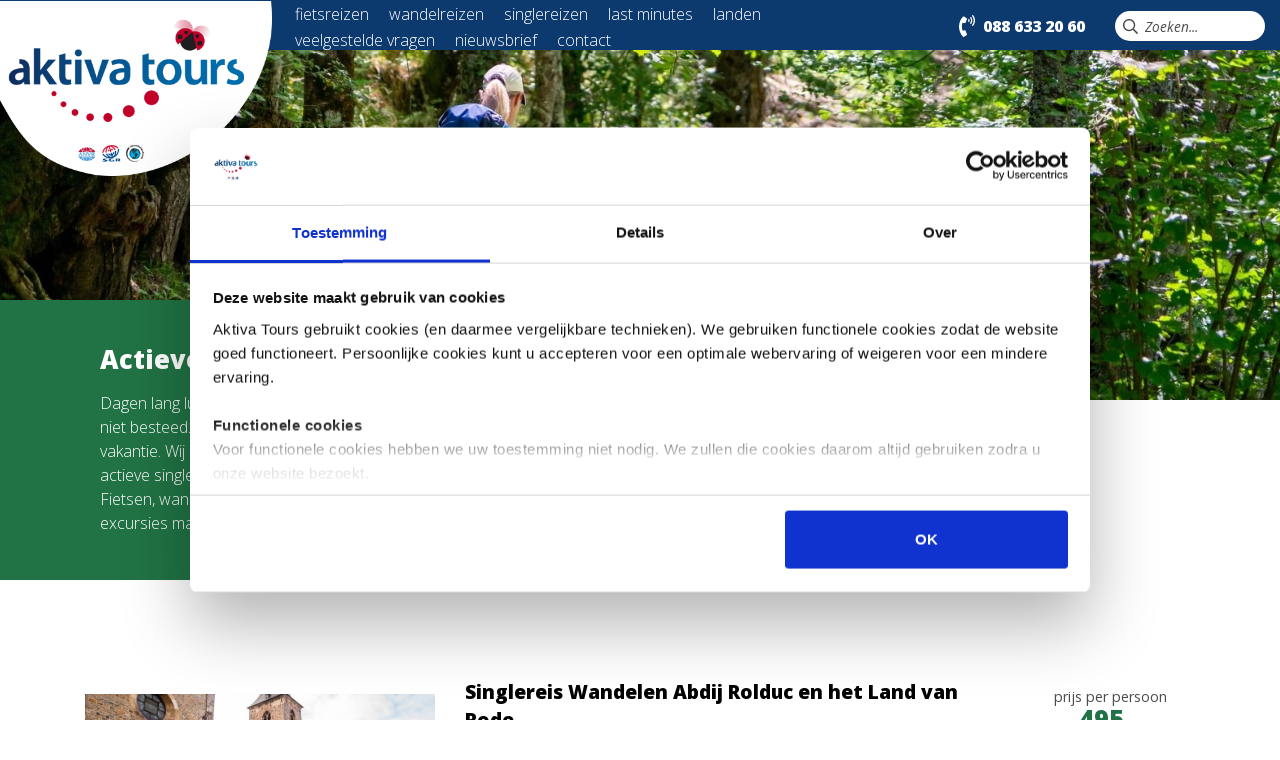

--- FILE ---
content_type: text/html; charset=UTF-8
request_url: https://www.aktivatours.nl/singlereizen/actieve-reizen
body_size: 36660
content:
<!DOCTYPE html>
<html lang="nl">
<head>
    <script id="Cookiebot" src="https://consent.cookiebot.com/uc.js" data-cbid="053c4671-5ff3-4c13-91f8-43ffd2535385"  type="text/javascript"></script>
    <script data-cookieconsent="ignore">    window.dataLayer = window.dataLayer || [];    function gtag() {        dataLayer.push(arguments);    }    gtag("consent", "default", {        ad_personalization: "denied",        ad_storage: "denied",        ad_user_data: "denied",        analytics_storage: "denied",        functionality_storage: "denied",        personalization_storage: "denied",        security_storage: "granted",        wait_for_update: 500,    });    gtag("set", "ads_data_redaction", true);    gtag("set", "url_passthrough", false);</script>
    <script data-cookieconsent="ignore">
        window.dataLayer = window.dataLayer || [];
        function gtag() {
            dataLayer.push(arguments);
        }
        gtag('consent', 'default', {
            'ad_personalization': 'denied',
            'ad_storage': 'denied',
            'ad_user_data': 'denied',
            'analytics_storage': 'denied',
            'functionality_storage': 'denied',
            'personalization_storage': 'denied',
            'security_storage': 'granted',
            'wait_for_update': 500,
        });
        gtag("set", "ads_data_redaction", true);
        gtag("set", "url_passthrough", false);
    </script>
    
    <base href="https://www.aktivatours.nl/">
    <meta charset="utf-8" />
    <meta http-equiv="X-UA-Compatible" content="IE=edge" />


    <title>Actieve Singlereizen</title>
    
    <meta name="description" content="Ontdek tijdens de actieve single reizen van Aktiva Tours de mooiste vakantiebestemmingen van Europa met een gezellige groep. Onbezorgd vakantieplezier!
" />
    
    <meta name="viewport" content="width=device-width, initial-scale=1" />
    <!-- Fonts -->
    <style>
        /* cyrillic-ext */
        @font-face {
          font-family: 'Open Sans';
          font-style: italic;
          font-weight: 300;
          font-stretch: 100%;
          font-display: swap;
          src: url(https://fonts.gstatic.com/s/opensans/v40/memtYaGs126MiZpBA-UFUIcVXSCEkx2cmqvXlWqWtE6FxZCJgvAQ.woff2) format('woff2');
          unicode-range: U+0460-052F, U+1C80-1C88, U+20B4, U+2DE0-2DFF, U+A640-A69F, U+FE2E-FE2F;
        }
        /* cyrillic */
        @font-face {
          font-family: 'Open Sans';
          font-style: italic;
          font-weight: 300;
          font-stretch: 100%;
          font-display: swap;
          src: url(https://fonts.gstatic.com/s/opensans/v40/memtYaGs126MiZpBA-UFUIcVXSCEkx2cmqvXlWqWvU6FxZCJgvAQ.woff2) format('woff2');
          unicode-range: U+0301, U+0400-045F, U+0490-0491, U+04B0-04B1, U+2116;
        }
        /* greek-ext */
        @font-face {
          font-family: 'Open Sans';
          font-style: italic;
          font-weight: 300;
          font-stretch: 100%;
          font-display: swap;
          src: url(https://fonts.gstatic.com/s/opensans/v40/memtYaGs126MiZpBA-UFUIcVXSCEkx2cmqvXlWqWtU6FxZCJgvAQ.woff2) format('woff2');
          unicode-range: U+1F00-1FFF;
        }
        /* greek */
        @font-face {
          font-family: 'Open Sans';
          font-style: italic;
          font-weight: 300;
          font-stretch: 100%;
          font-display: swap;
          src: url(https://fonts.gstatic.com/s/opensans/v40/memtYaGs126MiZpBA-UFUIcVXSCEkx2cmqvXlWqWuk6FxZCJgvAQ.woff2) format('woff2');
          unicode-range: U+0370-0377, U+037A-037F, U+0384-038A, U+038C, U+038E-03A1, U+03A3-03FF;
        }
        /* hebrew */
        @font-face {
          font-family: 'Open Sans';
          font-style: italic;
          font-weight: 300;
          font-stretch: 100%;
          font-display: swap;
          src: url(https://fonts.gstatic.com/s/opensans/v40/memtYaGs126MiZpBA-UFUIcVXSCEkx2cmqvXlWqWu06FxZCJgvAQ.woff2) format('woff2');
          unicode-range: U+0590-05FF, U+200C-2010, U+20AA, U+25CC, U+FB1D-FB4F;
        }
        /* math */
        @font-face {
          font-family: 'Open Sans';
          font-style: italic;
          font-weight: 300;
          font-stretch: 100%;
          font-display: swap;
          src: url(https://fonts.gstatic.com/s/opensans/v40/memtYaGs126MiZpBA-UFUIcVXSCEkx2cmqvXlWqWxU6FxZCJgvAQ.woff2) format('woff2');
          unicode-range: U+0302-0303, U+0305, U+0307-0308, U+0330, U+0391-03A1, U+03A3-03A9, U+03B1-03C9, U+03D1, U+03D5-03D6, U+03F0-03F1, U+03F4-03F5, U+2034-2037, U+2057, U+20D0-20DC, U+20E1, U+20E5-20EF, U+2102, U+210A-210E, U+2110-2112, U+2115, U+2119-211D, U+2124, U+2128, U+212C-212D, U+212F-2131, U+2133-2138, U+213C-2140, U+2145-2149, U+2190, U+2192, U+2194-21AE, U+21B0-21E5, U+21F1-21F2, U+21F4-2211, U+2213-2214, U+2216-22FF, U+2308-230B, U+2310, U+2319, U+231C-2321, U+2336-237A, U+237C, U+2395, U+239B-23B6, U+23D0, U+23DC-23E1, U+2474-2475, U+25AF, U+25B3, U+25B7, U+25BD, U+25C1, U+25CA, U+25CC, U+25FB, U+266D-266F, U+27C0-27FF, U+2900-2AFF, U+2B0E-2B11, U+2B30-2B4C, U+2BFE, U+FF5B, U+FF5D, U+1D400-1D7FF, U+1EE00-1EEFF;
        }
        /* symbols */
        @font-face {
          font-family: 'Open Sans';
          font-style: italic;
          font-weight: 300;
          font-stretch: 100%;
          font-display: swap;
          src: url(https://fonts.gstatic.com/s/opensans/v40/memtYaGs126MiZpBA-UFUIcVXSCEkx2cmqvXlWqW106FxZCJgvAQ.woff2) format('woff2');
          unicode-range: U+0001-000C, U+000E-001F, U+007F-009F, U+20DD-20E0, U+20E2-20E4, U+2150-218F, U+2190, U+2192, U+2194-2199, U+21AF, U+21E6-21F0, U+21F3, U+2218-2219, U+2299, U+22C4-22C6, U+2300-243F, U+2440-244A, U+2460-24FF, U+25A0-27BF, U+2800-28FF, U+2921-2922, U+2981, U+29BF, U+29EB, U+2B00-2BFF, U+4DC0-4DFF, U+FFF9-FFFB, U+10140-1018E, U+10190-1019C, U+101A0, U+101D0-101FD, U+102E0-102FB, U+10E60-10E7E, U+1D2C0-1D2D3, U+1D2E0-1D37F, U+1F000-1F0FF, U+1F100-1F1AD, U+1F1E6-1F1FF, U+1F30D-1F30F, U+1F315, U+1F31C, U+1F31E, U+1F320-1F32C, U+1F336, U+1F378, U+1F37D, U+1F382, U+1F393-1F39F, U+1F3A7-1F3A8, U+1F3AC-1F3AF, U+1F3C2, U+1F3C4-1F3C6, U+1F3CA-1F3CE, U+1F3D4-1F3E0, U+1F3ED, U+1F3F1-1F3F3, U+1F3F5-1F3F7, U+1F408, U+1F415, U+1F41F, U+1F426, U+1F43F, U+1F441-1F442, U+1F444, U+1F446-1F449, U+1F44C-1F44E, U+1F453, U+1F46A, U+1F47D, U+1F4A3, U+1F4B0, U+1F4B3, U+1F4B9, U+1F4BB, U+1F4BF, U+1F4C8-1F4CB, U+1F4D6, U+1F4DA, U+1F4DF, U+1F4E3-1F4E6, U+1F4EA-1F4ED, U+1F4F7, U+1F4F9-1F4FB, U+1F4FD-1F4FE, U+1F503, U+1F507-1F50B, U+1F50D, U+1F512-1F513, U+1F53E-1F54A, U+1F54F-1F5FA, U+1F610, U+1F650-1F67F, U+1F687, U+1F68D, U+1F691, U+1F694, U+1F698, U+1F6AD, U+1F6B2, U+1F6B9-1F6BA, U+1F6BC, U+1F6C6-1F6CF, U+1F6D3-1F6D7, U+1F6E0-1F6EA, U+1F6F0-1F6F3, U+1F6F7-1F6FC, U+1F700-1F7FF, U+1F800-1F80B, U+1F810-1F847, U+1F850-1F859, U+1F860-1F887, U+1F890-1F8AD, U+1F8B0-1F8B1, U+1F900-1F90B, U+1F93B, U+1F946, U+1F984, U+1F996, U+1F9E9, U+1FA00-1FA6F, U+1FA70-1FA7C, U+1FA80-1FA88, U+1FA90-1FABD, U+1FABF-1FAC5, U+1FACE-1FADB, U+1FAE0-1FAE8, U+1FAF0-1FAF8, U+1FB00-1FBFF;
        }
        /* vietnamese */
        @font-face {
          font-family: 'Open Sans';
          font-style: italic;
          font-weight: 300;
          font-stretch: 100%;
          font-display: swap;
          src: url(https://fonts.gstatic.com/s/opensans/v40/memtYaGs126MiZpBA-UFUIcVXSCEkx2cmqvXlWqWtk6FxZCJgvAQ.woff2) format('woff2');
          unicode-range: U+0102-0103, U+0110-0111, U+0128-0129, U+0168-0169, U+01A0-01A1, U+01AF-01B0, U+0300-0301, U+0303-0304, U+0308-0309, U+0323, U+0329, U+1EA0-1EF9, U+20AB;
        }
        /* latin-ext */
        @font-face {
          font-family: 'Open Sans';
          font-style: italic;
          font-weight: 300;
          font-stretch: 100%;
          font-display: swap;
          src: url(https://fonts.gstatic.com/s/opensans/v40/memtYaGs126MiZpBA-UFUIcVXSCEkx2cmqvXlWqWt06FxZCJgvAQ.woff2) format('woff2');
          unicode-range: U+0100-02AF, U+0304, U+0308, U+0329, U+1E00-1E9F, U+1EF2-1EFF, U+2020, U+20A0-20AB, U+20AD-20C0, U+2113, U+2C60-2C7F, U+A720-A7FF;
        }
        /* latin */
        @font-face {
          font-family: 'Open Sans';
          font-style: italic;
          font-weight: 300;
          font-stretch: 100%;
          font-display: swap;
          src: url(https://fonts.gstatic.com/s/opensans/v40/memtYaGs126MiZpBA-UFUIcVXSCEkx2cmqvXlWqWuU6FxZCJgg.woff2) format('woff2');
          unicode-range: U+0000-00FF, U+0131, U+0152-0153, U+02BB-02BC, U+02C6, U+02DA, U+02DC, U+0304, U+0308, U+0329, U+2000-206F, U+2074, U+20AC, U+2122, U+2191, U+2193, U+2212, U+2215, U+FEFF, U+FFFD;
        }
        /* cyrillic-ext */
        @font-face {
          font-family: 'Open Sans';
          font-style: italic;
          font-weight: 400;
          font-stretch: 100%;
          font-display: swap;
          src: url(https://fonts.gstatic.com/s/opensans/v40/memtYaGs126MiZpBA-UFUIcVXSCEkx2cmqvXlWqWtE6FxZCJgvAQ.woff2) format('woff2');
          unicode-range: U+0460-052F, U+1C80-1C88, U+20B4, U+2DE0-2DFF, U+A640-A69F, U+FE2E-FE2F;
        }
        /* cyrillic */
        @font-face {
          font-family: 'Open Sans';
          font-style: italic;
          font-weight: 400;
          font-stretch: 100%;
          font-display: swap;
          src: url(https://fonts.gstatic.com/s/opensans/v40/memtYaGs126MiZpBA-UFUIcVXSCEkx2cmqvXlWqWvU6FxZCJgvAQ.woff2) format('woff2');
          unicode-range: U+0301, U+0400-045F, U+0490-0491, U+04B0-04B1, U+2116;
        }
        /* greek-ext */
        @font-face {
          font-family: 'Open Sans';
          font-style: italic;
          font-weight: 400;
          font-stretch: 100%;
          font-display: swap;
          src: url(https://fonts.gstatic.com/s/opensans/v40/memtYaGs126MiZpBA-UFUIcVXSCEkx2cmqvXlWqWtU6FxZCJgvAQ.woff2) format('woff2');
          unicode-range: U+1F00-1FFF;
        }
        /* greek */
        @font-face {
          font-family: 'Open Sans';
          font-style: italic;
          font-weight: 400;
          font-stretch: 100%;
          font-display: swap;
          src: url(https://fonts.gstatic.com/s/opensans/v40/memtYaGs126MiZpBA-UFUIcVXSCEkx2cmqvXlWqWuk6FxZCJgvAQ.woff2) format('woff2');
          unicode-range: U+0370-0377, U+037A-037F, U+0384-038A, U+038C, U+038E-03A1, U+03A3-03FF;
        }
        /* hebrew */
        @font-face {
          font-family: 'Open Sans';
          font-style: italic;
          font-weight: 400;
          font-stretch: 100%;
          font-display: swap;
          src: url(https://fonts.gstatic.com/s/opensans/v40/memtYaGs126MiZpBA-UFUIcVXSCEkx2cmqvXlWqWu06FxZCJgvAQ.woff2) format('woff2');
          unicode-range: U+0590-05FF, U+200C-2010, U+20AA, U+25CC, U+FB1D-FB4F;
        }
        /* math */
        @font-face {
          font-family: 'Open Sans';
          font-style: italic;
          font-weight: 400;
          font-stretch: 100%;
          font-display: swap;
          src: url(https://fonts.gstatic.com/s/opensans/v40/memtYaGs126MiZpBA-UFUIcVXSCEkx2cmqvXlWqWxU6FxZCJgvAQ.woff2) format('woff2');
          unicode-range: U+0302-0303, U+0305, U+0307-0308, U+0330, U+0391-03A1, U+03A3-03A9, U+03B1-03C9, U+03D1, U+03D5-03D6, U+03F0-03F1, U+03F4-03F5, U+2034-2037, U+2057, U+20D0-20DC, U+20E1, U+20E5-20EF, U+2102, U+210A-210E, U+2110-2112, U+2115, U+2119-211D, U+2124, U+2128, U+212C-212D, U+212F-2131, U+2133-2138, U+213C-2140, U+2145-2149, U+2190, U+2192, U+2194-21AE, U+21B0-21E5, U+21F1-21F2, U+21F4-2211, U+2213-2214, U+2216-22FF, U+2308-230B, U+2310, U+2319, U+231C-2321, U+2336-237A, U+237C, U+2395, U+239B-23B6, U+23D0, U+23DC-23E1, U+2474-2475, U+25AF, U+25B3, U+25B7, U+25BD, U+25C1, U+25CA, U+25CC, U+25FB, U+266D-266F, U+27C0-27FF, U+2900-2AFF, U+2B0E-2B11, U+2B30-2B4C, U+2BFE, U+FF5B, U+FF5D, U+1D400-1D7FF, U+1EE00-1EEFF;
        }
        /* symbols */
        @font-face {
          font-family: 'Open Sans';
          font-style: italic;
          font-weight: 400;
          font-stretch: 100%;
          font-display: swap;
          src: url(https://fonts.gstatic.com/s/opensans/v40/memtYaGs126MiZpBA-UFUIcVXSCEkx2cmqvXlWqW106FxZCJgvAQ.woff2) format('woff2');
          unicode-range: U+0001-000C, U+000E-001F, U+007F-009F, U+20DD-20E0, U+20E2-20E4, U+2150-218F, U+2190, U+2192, U+2194-2199, U+21AF, U+21E6-21F0, U+21F3, U+2218-2219, U+2299, U+22C4-22C6, U+2300-243F, U+2440-244A, U+2460-24FF, U+25A0-27BF, U+2800-28FF, U+2921-2922, U+2981, U+29BF, U+29EB, U+2B00-2BFF, U+4DC0-4DFF, U+FFF9-FFFB, U+10140-1018E, U+10190-1019C, U+101A0, U+101D0-101FD, U+102E0-102FB, U+10E60-10E7E, U+1D2C0-1D2D3, U+1D2E0-1D37F, U+1F000-1F0FF, U+1F100-1F1AD, U+1F1E6-1F1FF, U+1F30D-1F30F, U+1F315, U+1F31C, U+1F31E, U+1F320-1F32C, U+1F336, U+1F378, U+1F37D, U+1F382, U+1F393-1F39F, U+1F3A7-1F3A8, U+1F3AC-1F3AF, U+1F3C2, U+1F3C4-1F3C6, U+1F3CA-1F3CE, U+1F3D4-1F3E0, U+1F3ED, U+1F3F1-1F3F3, U+1F3F5-1F3F7, U+1F408, U+1F415, U+1F41F, U+1F426, U+1F43F, U+1F441-1F442, U+1F444, U+1F446-1F449, U+1F44C-1F44E, U+1F453, U+1F46A, U+1F47D, U+1F4A3, U+1F4B0, U+1F4B3, U+1F4B9, U+1F4BB, U+1F4BF, U+1F4C8-1F4CB, U+1F4D6, U+1F4DA, U+1F4DF, U+1F4E3-1F4E6, U+1F4EA-1F4ED, U+1F4F7, U+1F4F9-1F4FB, U+1F4FD-1F4FE, U+1F503, U+1F507-1F50B, U+1F50D, U+1F512-1F513, U+1F53E-1F54A, U+1F54F-1F5FA, U+1F610, U+1F650-1F67F, U+1F687, U+1F68D, U+1F691, U+1F694, U+1F698, U+1F6AD, U+1F6B2, U+1F6B9-1F6BA, U+1F6BC, U+1F6C6-1F6CF, U+1F6D3-1F6D7, U+1F6E0-1F6EA, U+1F6F0-1F6F3, U+1F6F7-1F6FC, U+1F700-1F7FF, U+1F800-1F80B, U+1F810-1F847, U+1F850-1F859, U+1F860-1F887, U+1F890-1F8AD, U+1F8B0-1F8B1, U+1F900-1F90B, U+1F93B, U+1F946, U+1F984, U+1F996, U+1F9E9, U+1FA00-1FA6F, U+1FA70-1FA7C, U+1FA80-1FA88, U+1FA90-1FABD, U+1FABF-1FAC5, U+1FACE-1FADB, U+1FAE0-1FAE8, U+1FAF0-1FAF8, U+1FB00-1FBFF;
        }
        /* vietnamese */
        @font-face {
          font-family: 'Open Sans';
          font-style: italic;
          font-weight: 400;
          font-stretch: 100%;
          font-display: swap;
          src: url(https://fonts.gstatic.com/s/opensans/v40/memtYaGs126MiZpBA-UFUIcVXSCEkx2cmqvXlWqWtk6FxZCJgvAQ.woff2) format('woff2');
          unicode-range: U+0102-0103, U+0110-0111, U+0128-0129, U+0168-0169, U+01A0-01A1, U+01AF-01B0, U+0300-0301, U+0303-0304, U+0308-0309, U+0323, U+0329, U+1EA0-1EF9, U+20AB;
        }
        /* latin-ext */
        @font-face {
          font-family: 'Open Sans';
          font-style: italic;
          font-weight: 400;
          font-stretch: 100%;
          font-display: swap;
          src: url(https://fonts.gstatic.com/s/opensans/v40/memtYaGs126MiZpBA-UFUIcVXSCEkx2cmqvXlWqWt06FxZCJgvAQ.woff2) format('woff2');
          unicode-range: U+0100-02AF, U+0304, U+0308, U+0329, U+1E00-1E9F, U+1EF2-1EFF, U+2020, U+20A0-20AB, U+20AD-20C0, U+2113, U+2C60-2C7F, U+A720-A7FF;
        }
        /* latin */
        @font-face {
          font-family: 'Open Sans';
          font-style: italic;
          font-weight: 400;
          font-stretch: 100%;
          font-display: swap;
          src: url(https://fonts.gstatic.com/s/opensans/v40/memtYaGs126MiZpBA-UFUIcVXSCEkx2cmqvXlWqWuU6FxZCJgg.woff2) format('woff2');
          unicode-range: U+0000-00FF, U+0131, U+0152-0153, U+02BB-02BC, U+02C6, U+02DA, U+02DC, U+0304, U+0308, U+0329, U+2000-206F, U+2074, U+20AC, U+2122, U+2191, U+2193, U+2212, U+2215, U+FEFF, U+FFFD;
        }
        /* cyrillic-ext */
        @font-face {
          font-family: 'Open Sans';
          font-style: italic;
          font-weight: 600;
          font-stretch: 100%;
          font-display: swap;
          src: url(https://fonts.gstatic.com/s/opensans/v40/memtYaGs126MiZpBA-UFUIcVXSCEkx2cmqvXlWqWtE6FxZCJgvAQ.woff2) format('woff2');
          unicode-range: U+0460-052F, U+1C80-1C88, U+20B4, U+2DE0-2DFF, U+A640-A69F, U+FE2E-FE2F;
        }
        /* cyrillic */
        @font-face {
          font-family: 'Open Sans';
          font-style: italic;
          font-weight: 600;
          font-stretch: 100%;
          font-display: swap;
          src: url(https://fonts.gstatic.com/s/opensans/v40/memtYaGs126MiZpBA-UFUIcVXSCEkx2cmqvXlWqWvU6FxZCJgvAQ.woff2) format('woff2');
          unicode-range: U+0301, U+0400-045F, U+0490-0491, U+04B0-04B1, U+2116;
        }
        /* greek-ext */
        @font-face {
          font-family: 'Open Sans';
          font-style: italic;
          font-weight: 600;
          font-stretch: 100%;
          font-display: swap;
          src: url(https://fonts.gstatic.com/s/opensans/v40/memtYaGs126MiZpBA-UFUIcVXSCEkx2cmqvXlWqWtU6FxZCJgvAQ.woff2) format('woff2');
          unicode-range: U+1F00-1FFF;
        }
        /* greek */
        @font-face {
          font-family: 'Open Sans';
          font-style: italic;
          font-weight: 600;
          font-stretch: 100%;
          font-display: swap;
          src: url(https://fonts.gstatic.com/s/opensans/v40/memtYaGs126MiZpBA-UFUIcVXSCEkx2cmqvXlWqWuk6FxZCJgvAQ.woff2) format('woff2');
          unicode-range: U+0370-0377, U+037A-037F, U+0384-038A, U+038C, U+038E-03A1, U+03A3-03FF;
        }
        /* hebrew */
        @font-face {
          font-family: 'Open Sans';
          font-style: italic;
          font-weight: 600;
          font-stretch: 100%;
          font-display: swap;
          src: url(https://fonts.gstatic.com/s/opensans/v40/memtYaGs126MiZpBA-UFUIcVXSCEkx2cmqvXlWqWu06FxZCJgvAQ.woff2) format('woff2');
          unicode-range: U+0590-05FF, U+200C-2010, U+20AA, U+25CC, U+FB1D-FB4F;
        }
        /* math */
        @font-face {
          font-family: 'Open Sans';
          font-style: italic;
          font-weight: 600;
          font-stretch: 100%;
          font-display: swap;
          src: url(https://fonts.gstatic.com/s/opensans/v40/memtYaGs126MiZpBA-UFUIcVXSCEkx2cmqvXlWqWxU6FxZCJgvAQ.woff2) format('woff2');
          unicode-range: U+0302-0303, U+0305, U+0307-0308, U+0330, U+0391-03A1, U+03A3-03A9, U+03B1-03C9, U+03D1, U+03D5-03D6, U+03F0-03F1, U+03F4-03F5, U+2034-2037, U+2057, U+20D0-20DC, U+20E1, U+20E5-20EF, U+2102, U+210A-210E, U+2110-2112, U+2115, U+2119-211D, U+2124, U+2128, U+212C-212D, U+212F-2131, U+2133-2138, U+213C-2140, U+2145-2149, U+2190, U+2192, U+2194-21AE, U+21B0-21E5, U+21F1-21F2, U+21F4-2211, U+2213-2214, U+2216-22FF, U+2308-230B, U+2310, U+2319, U+231C-2321, U+2336-237A, U+237C, U+2395, U+239B-23B6, U+23D0, U+23DC-23E1, U+2474-2475, U+25AF, U+25B3, U+25B7, U+25BD, U+25C1, U+25CA, U+25CC, U+25FB, U+266D-266F, U+27C0-27FF, U+2900-2AFF, U+2B0E-2B11, U+2B30-2B4C, U+2BFE, U+FF5B, U+FF5D, U+1D400-1D7FF, U+1EE00-1EEFF;
        }
        /* symbols */
        @font-face {
          font-family: 'Open Sans';
          font-style: italic;
          font-weight: 600;
          font-stretch: 100%;
          font-display: swap;
          src: url(https://fonts.gstatic.com/s/opensans/v40/memtYaGs126MiZpBA-UFUIcVXSCEkx2cmqvXlWqW106FxZCJgvAQ.woff2) format('woff2');
          unicode-range: U+0001-000C, U+000E-001F, U+007F-009F, U+20DD-20E0, U+20E2-20E4, U+2150-218F, U+2190, U+2192, U+2194-2199, U+21AF, U+21E6-21F0, U+21F3, U+2218-2219, U+2299, U+22C4-22C6, U+2300-243F, U+2440-244A, U+2460-24FF, U+25A0-27BF, U+2800-28FF, U+2921-2922, U+2981, U+29BF, U+29EB, U+2B00-2BFF, U+4DC0-4DFF, U+FFF9-FFFB, U+10140-1018E, U+10190-1019C, U+101A0, U+101D0-101FD, U+102E0-102FB, U+10E60-10E7E, U+1D2C0-1D2D3, U+1D2E0-1D37F, U+1F000-1F0FF, U+1F100-1F1AD, U+1F1E6-1F1FF, U+1F30D-1F30F, U+1F315, U+1F31C, U+1F31E, U+1F320-1F32C, U+1F336, U+1F378, U+1F37D, U+1F382, U+1F393-1F39F, U+1F3A7-1F3A8, U+1F3AC-1F3AF, U+1F3C2, U+1F3C4-1F3C6, U+1F3CA-1F3CE, U+1F3D4-1F3E0, U+1F3ED, U+1F3F1-1F3F3, U+1F3F5-1F3F7, U+1F408, U+1F415, U+1F41F, U+1F426, U+1F43F, U+1F441-1F442, U+1F444, U+1F446-1F449, U+1F44C-1F44E, U+1F453, U+1F46A, U+1F47D, U+1F4A3, U+1F4B0, U+1F4B3, U+1F4B9, U+1F4BB, U+1F4BF, U+1F4C8-1F4CB, U+1F4D6, U+1F4DA, U+1F4DF, U+1F4E3-1F4E6, U+1F4EA-1F4ED, U+1F4F7, U+1F4F9-1F4FB, U+1F4FD-1F4FE, U+1F503, U+1F507-1F50B, U+1F50D, U+1F512-1F513, U+1F53E-1F54A, U+1F54F-1F5FA, U+1F610, U+1F650-1F67F, U+1F687, U+1F68D, U+1F691, U+1F694, U+1F698, U+1F6AD, U+1F6B2, U+1F6B9-1F6BA, U+1F6BC, U+1F6C6-1F6CF, U+1F6D3-1F6D7, U+1F6E0-1F6EA, U+1F6F0-1F6F3, U+1F6F7-1F6FC, U+1F700-1F7FF, U+1F800-1F80B, U+1F810-1F847, U+1F850-1F859, U+1F860-1F887, U+1F890-1F8AD, U+1F8B0-1F8B1, U+1F900-1F90B, U+1F93B, U+1F946, U+1F984, U+1F996, U+1F9E9, U+1FA00-1FA6F, U+1FA70-1FA7C, U+1FA80-1FA88, U+1FA90-1FABD, U+1FABF-1FAC5, U+1FACE-1FADB, U+1FAE0-1FAE8, U+1FAF0-1FAF8, U+1FB00-1FBFF;
        }
        /* vietnamese */
        @font-face {
          font-family: 'Open Sans';
          font-style: italic;
          font-weight: 600;
          font-stretch: 100%;
          font-display: swap;
          src: url(https://fonts.gstatic.com/s/opensans/v40/memtYaGs126MiZpBA-UFUIcVXSCEkx2cmqvXlWqWtk6FxZCJgvAQ.woff2) format('woff2');
          unicode-range: U+0102-0103, U+0110-0111, U+0128-0129, U+0168-0169, U+01A0-01A1, U+01AF-01B0, U+0300-0301, U+0303-0304, U+0308-0309, U+0323, U+0329, U+1EA0-1EF9, U+20AB;
        }
        /* latin-ext */
        @font-face {
          font-family: 'Open Sans';
          font-style: italic;
          font-weight: 600;
          font-stretch: 100%;
          font-display: swap;
          src: url(https://fonts.gstatic.com/s/opensans/v40/memtYaGs126MiZpBA-UFUIcVXSCEkx2cmqvXlWqWt06FxZCJgvAQ.woff2) format('woff2');
          unicode-range: U+0100-02AF, U+0304, U+0308, U+0329, U+1E00-1E9F, U+1EF2-1EFF, U+2020, U+20A0-20AB, U+20AD-20C0, U+2113, U+2C60-2C7F, U+A720-A7FF;
        }
        /* latin */
        @font-face {
          font-family: 'Open Sans';
          font-style: italic;
          font-weight: 600;
          font-stretch: 100%;
          font-display: swap;
          src: url(https://fonts.gstatic.com/s/opensans/v40/memtYaGs126MiZpBA-UFUIcVXSCEkx2cmqvXlWqWuU6FxZCJgg.woff2) format('woff2');
          unicode-range: U+0000-00FF, U+0131, U+0152-0153, U+02BB-02BC, U+02C6, U+02DA, U+02DC, U+0304, U+0308, U+0329, U+2000-206F, U+2074, U+20AC, U+2122, U+2191, U+2193, U+2212, U+2215, U+FEFF, U+FFFD;
        }
        /* cyrillic-ext */
        @font-face {
          font-family: 'Open Sans';
          font-style: italic;
          font-weight: 700;
          font-stretch: 100%;
          font-display: swap;
          src: url(https://fonts.gstatic.com/s/opensans/v40/memtYaGs126MiZpBA-UFUIcVXSCEkx2cmqvXlWqWtE6FxZCJgvAQ.woff2) format('woff2');
          unicode-range: U+0460-052F, U+1C80-1C88, U+20B4, U+2DE0-2DFF, U+A640-A69F, U+FE2E-FE2F;
        }
        /* cyrillic */
        @font-face {
          font-family: 'Open Sans';
          font-style: italic;
          font-weight: 700;
          font-stretch: 100%;
          font-display: swap;
          src: url(https://fonts.gstatic.com/s/opensans/v40/memtYaGs126MiZpBA-UFUIcVXSCEkx2cmqvXlWqWvU6FxZCJgvAQ.woff2) format('woff2');
          unicode-range: U+0301, U+0400-045F, U+0490-0491, U+04B0-04B1, U+2116;
        }
        /* greek-ext */
        @font-face {
          font-family: 'Open Sans';
          font-style: italic;
          font-weight: 700;
          font-stretch: 100%;
          font-display: swap;
          src: url(https://fonts.gstatic.com/s/opensans/v40/memtYaGs126MiZpBA-UFUIcVXSCEkx2cmqvXlWqWtU6FxZCJgvAQ.woff2) format('woff2');
          unicode-range: U+1F00-1FFF;
        }
        /* greek */
        @font-face {
          font-family: 'Open Sans';
          font-style: italic;
          font-weight: 700;
          font-stretch: 100%;
          font-display: swap;
          src: url(https://fonts.gstatic.com/s/opensans/v40/memtYaGs126MiZpBA-UFUIcVXSCEkx2cmqvXlWqWuk6FxZCJgvAQ.woff2) format('woff2');
          unicode-range: U+0370-0377, U+037A-037F, U+0384-038A, U+038C, U+038E-03A1, U+03A3-03FF;
        }
        /* hebrew */
        @font-face {
          font-family: 'Open Sans';
          font-style: italic;
          font-weight: 700;
          font-stretch: 100%;
          font-display: swap;
          src: url(https://fonts.gstatic.com/s/opensans/v40/memtYaGs126MiZpBA-UFUIcVXSCEkx2cmqvXlWqWu06FxZCJgvAQ.woff2) format('woff2');
          unicode-range: U+0590-05FF, U+200C-2010, U+20AA, U+25CC, U+FB1D-FB4F;
        }
        /* math */
        @font-face {
          font-family: 'Open Sans';
          font-style: italic;
          font-weight: 700;
          font-stretch: 100%;
          font-display: swap;
          src: url(https://fonts.gstatic.com/s/opensans/v40/memtYaGs126MiZpBA-UFUIcVXSCEkx2cmqvXlWqWxU6FxZCJgvAQ.woff2) format('woff2');
          unicode-range: U+0302-0303, U+0305, U+0307-0308, U+0330, U+0391-03A1, U+03A3-03A9, U+03B1-03C9, U+03D1, U+03D5-03D6, U+03F0-03F1, U+03F4-03F5, U+2034-2037, U+2057, U+20D0-20DC, U+20E1, U+20E5-20EF, U+2102, U+210A-210E, U+2110-2112, U+2115, U+2119-211D, U+2124, U+2128, U+212C-212D, U+212F-2131, U+2133-2138, U+213C-2140, U+2145-2149, U+2190, U+2192, U+2194-21AE, U+21B0-21E5, U+21F1-21F2, U+21F4-2211, U+2213-2214, U+2216-22FF, U+2308-230B, U+2310, U+2319, U+231C-2321, U+2336-237A, U+237C, U+2395, U+239B-23B6, U+23D0, U+23DC-23E1, U+2474-2475, U+25AF, U+25B3, U+25B7, U+25BD, U+25C1, U+25CA, U+25CC, U+25FB, U+266D-266F, U+27C0-27FF, U+2900-2AFF, U+2B0E-2B11, U+2B30-2B4C, U+2BFE, U+FF5B, U+FF5D, U+1D400-1D7FF, U+1EE00-1EEFF;
        }
        /* symbols */
        @font-face {
          font-family: 'Open Sans';
          font-style: italic;
          font-weight: 700;
          font-stretch: 100%;
          font-display: swap;
          src: url(https://fonts.gstatic.com/s/opensans/v40/memtYaGs126MiZpBA-UFUIcVXSCEkx2cmqvXlWqW106FxZCJgvAQ.woff2) format('woff2');
          unicode-range: U+0001-000C, U+000E-001F, U+007F-009F, U+20DD-20E0, U+20E2-20E4, U+2150-218F, U+2190, U+2192, U+2194-2199, U+21AF, U+21E6-21F0, U+21F3, U+2218-2219, U+2299, U+22C4-22C6, U+2300-243F, U+2440-244A, U+2460-24FF, U+25A0-27BF, U+2800-28FF, U+2921-2922, U+2981, U+29BF, U+29EB, U+2B00-2BFF, U+4DC0-4DFF, U+FFF9-FFFB, U+10140-1018E, U+10190-1019C, U+101A0, U+101D0-101FD, U+102E0-102FB, U+10E60-10E7E, U+1D2C0-1D2D3, U+1D2E0-1D37F, U+1F000-1F0FF, U+1F100-1F1AD, U+1F1E6-1F1FF, U+1F30D-1F30F, U+1F315, U+1F31C, U+1F31E, U+1F320-1F32C, U+1F336, U+1F378, U+1F37D, U+1F382, U+1F393-1F39F, U+1F3A7-1F3A8, U+1F3AC-1F3AF, U+1F3C2, U+1F3C4-1F3C6, U+1F3CA-1F3CE, U+1F3D4-1F3E0, U+1F3ED, U+1F3F1-1F3F3, U+1F3F5-1F3F7, U+1F408, U+1F415, U+1F41F, U+1F426, U+1F43F, U+1F441-1F442, U+1F444, U+1F446-1F449, U+1F44C-1F44E, U+1F453, U+1F46A, U+1F47D, U+1F4A3, U+1F4B0, U+1F4B3, U+1F4B9, U+1F4BB, U+1F4BF, U+1F4C8-1F4CB, U+1F4D6, U+1F4DA, U+1F4DF, U+1F4E3-1F4E6, U+1F4EA-1F4ED, U+1F4F7, U+1F4F9-1F4FB, U+1F4FD-1F4FE, U+1F503, U+1F507-1F50B, U+1F50D, U+1F512-1F513, U+1F53E-1F54A, U+1F54F-1F5FA, U+1F610, U+1F650-1F67F, U+1F687, U+1F68D, U+1F691, U+1F694, U+1F698, U+1F6AD, U+1F6B2, U+1F6B9-1F6BA, U+1F6BC, U+1F6C6-1F6CF, U+1F6D3-1F6D7, U+1F6E0-1F6EA, U+1F6F0-1F6F3, U+1F6F7-1F6FC, U+1F700-1F7FF, U+1F800-1F80B, U+1F810-1F847, U+1F850-1F859, U+1F860-1F887, U+1F890-1F8AD, U+1F8B0-1F8B1, U+1F900-1F90B, U+1F93B, U+1F946, U+1F984, U+1F996, U+1F9E9, U+1FA00-1FA6F, U+1FA70-1FA7C, U+1FA80-1FA88, U+1FA90-1FABD, U+1FABF-1FAC5, U+1FACE-1FADB, U+1FAE0-1FAE8, U+1FAF0-1FAF8, U+1FB00-1FBFF;
        }
        /* vietnamese */
        @font-face {
          font-family: 'Open Sans';
          font-style: italic;
          font-weight: 700;
          font-stretch: 100%;
          font-display: swap;
          src: url(https://fonts.gstatic.com/s/opensans/v40/memtYaGs126MiZpBA-UFUIcVXSCEkx2cmqvXlWqWtk6FxZCJgvAQ.woff2) format('woff2');
          unicode-range: U+0102-0103, U+0110-0111, U+0128-0129, U+0168-0169, U+01A0-01A1, U+01AF-01B0, U+0300-0301, U+0303-0304, U+0308-0309, U+0323, U+0329, U+1EA0-1EF9, U+20AB;
        }
        /* latin-ext */
        @font-face {
          font-family: 'Open Sans';
          font-style: italic;
          font-weight: 700;
          font-stretch: 100%;
          font-display: swap;
          src: url(https://fonts.gstatic.com/s/opensans/v40/memtYaGs126MiZpBA-UFUIcVXSCEkx2cmqvXlWqWt06FxZCJgvAQ.woff2) format('woff2');
          unicode-range: U+0100-02AF, U+0304, U+0308, U+0329, U+1E00-1E9F, U+1EF2-1EFF, U+2020, U+20A0-20AB, U+20AD-20C0, U+2113, U+2C60-2C7F, U+A720-A7FF;
        }
        /* latin */
        @font-face {
          font-family: 'Open Sans';
          font-style: italic;
          font-weight: 700;
          font-stretch: 100%;
          font-display: swap;
          src: url(https://fonts.gstatic.com/s/opensans/v40/memtYaGs126MiZpBA-UFUIcVXSCEkx2cmqvXlWqWuU6FxZCJgg.woff2) format('woff2');
          unicode-range: U+0000-00FF, U+0131, U+0152-0153, U+02BB-02BC, U+02C6, U+02DA, U+02DC, U+0304, U+0308, U+0329, U+2000-206F, U+2074, U+20AC, U+2122, U+2191, U+2193, U+2212, U+2215, U+FEFF, U+FFFD;
        }
        /* cyrillic-ext */
        @font-face {
          font-family: 'Open Sans';
          font-style: italic;
          font-weight: 800;
          font-stretch: 100%;
          font-display: swap;
          src: url(https://fonts.gstatic.com/s/opensans/v40/memtYaGs126MiZpBA-UFUIcVXSCEkx2cmqvXlWqWtE6FxZCJgvAQ.woff2) format('woff2');
          unicode-range: U+0460-052F, U+1C80-1C88, U+20B4, U+2DE0-2DFF, U+A640-A69F, U+FE2E-FE2F;
        }
        /* cyrillic */
        @font-face {
          font-family: 'Open Sans';
          font-style: italic;
          font-weight: 800;
          font-stretch: 100%;
          font-display: swap;
          src: url(https://fonts.gstatic.com/s/opensans/v40/memtYaGs126MiZpBA-UFUIcVXSCEkx2cmqvXlWqWvU6FxZCJgvAQ.woff2) format('woff2');
          unicode-range: U+0301, U+0400-045F, U+0490-0491, U+04B0-04B1, U+2116;
        }
        /* greek-ext */
        @font-face {
          font-family: 'Open Sans';
          font-style: italic;
          font-weight: 800;
          font-stretch: 100%;
          font-display: swap;
          src: url(https://fonts.gstatic.com/s/opensans/v40/memtYaGs126MiZpBA-UFUIcVXSCEkx2cmqvXlWqWtU6FxZCJgvAQ.woff2) format('woff2');
          unicode-range: U+1F00-1FFF;
        }
        /* greek */
        @font-face {
          font-family: 'Open Sans';
          font-style: italic;
          font-weight: 800;
          font-stretch: 100%;
          font-display: swap;
          src: url(https://fonts.gstatic.com/s/opensans/v40/memtYaGs126MiZpBA-UFUIcVXSCEkx2cmqvXlWqWuk6FxZCJgvAQ.woff2) format('woff2');
          unicode-range: U+0370-0377, U+037A-037F, U+0384-038A, U+038C, U+038E-03A1, U+03A3-03FF;
        }
        /* hebrew */
        @font-face {
          font-family: 'Open Sans';
          font-style: italic;
          font-weight: 800;
          font-stretch: 100%;
          font-display: swap;
          src: url(https://fonts.gstatic.com/s/opensans/v40/memtYaGs126MiZpBA-UFUIcVXSCEkx2cmqvXlWqWu06FxZCJgvAQ.woff2) format('woff2');
          unicode-range: U+0590-05FF, U+200C-2010, U+20AA, U+25CC, U+FB1D-FB4F;
        }
        /* math */
        @font-face {
          font-family: 'Open Sans';
          font-style: italic;
          font-weight: 800;
          font-stretch: 100%;
          font-display: swap;
          src: url(https://fonts.gstatic.com/s/opensans/v40/memtYaGs126MiZpBA-UFUIcVXSCEkx2cmqvXlWqWxU6FxZCJgvAQ.woff2) format('woff2');
          unicode-range: U+0302-0303, U+0305, U+0307-0308, U+0330, U+0391-03A1, U+03A3-03A9, U+03B1-03C9, U+03D1, U+03D5-03D6, U+03F0-03F1, U+03F4-03F5, U+2034-2037, U+2057, U+20D0-20DC, U+20E1, U+20E5-20EF, U+2102, U+210A-210E, U+2110-2112, U+2115, U+2119-211D, U+2124, U+2128, U+212C-212D, U+212F-2131, U+2133-2138, U+213C-2140, U+2145-2149, U+2190, U+2192, U+2194-21AE, U+21B0-21E5, U+21F1-21F2, U+21F4-2211, U+2213-2214, U+2216-22FF, U+2308-230B, U+2310, U+2319, U+231C-2321, U+2336-237A, U+237C, U+2395, U+239B-23B6, U+23D0, U+23DC-23E1, U+2474-2475, U+25AF, U+25B3, U+25B7, U+25BD, U+25C1, U+25CA, U+25CC, U+25FB, U+266D-266F, U+27C0-27FF, U+2900-2AFF, U+2B0E-2B11, U+2B30-2B4C, U+2BFE, U+FF5B, U+FF5D, U+1D400-1D7FF, U+1EE00-1EEFF;
        }
        /* symbols */
        @font-face {
          font-family: 'Open Sans';
          font-style: italic;
          font-weight: 800;
          font-stretch: 100%;
          font-display: swap;
          src: url(https://fonts.gstatic.com/s/opensans/v40/memtYaGs126MiZpBA-UFUIcVXSCEkx2cmqvXlWqW106FxZCJgvAQ.woff2) format('woff2');
          unicode-range: U+0001-000C, U+000E-001F, U+007F-009F, U+20DD-20E0, U+20E2-20E4, U+2150-218F, U+2190, U+2192, U+2194-2199, U+21AF, U+21E6-21F0, U+21F3, U+2218-2219, U+2299, U+22C4-22C6, U+2300-243F, U+2440-244A, U+2460-24FF, U+25A0-27BF, U+2800-28FF, U+2921-2922, U+2981, U+29BF, U+29EB, U+2B00-2BFF, U+4DC0-4DFF, U+FFF9-FFFB, U+10140-1018E, U+10190-1019C, U+101A0, U+101D0-101FD, U+102E0-102FB, U+10E60-10E7E, U+1D2C0-1D2D3, U+1D2E0-1D37F, U+1F000-1F0FF, U+1F100-1F1AD, U+1F1E6-1F1FF, U+1F30D-1F30F, U+1F315, U+1F31C, U+1F31E, U+1F320-1F32C, U+1F336, U+1F378, U+1F37D, U+1F382, U+1F393-1F39F, U+1F3A7-1F3A8, U+1F3AC-1F3AF, U+1F3C2, U+1F3C4-1F3C6, U+1F3CA-1F3CE, U+1F3D4-1F3E0, U+1F3ED, U+1F3F1-1F3F3, U+1F3F5-1F3F7, U+1F408, U+1F415, U+1F41F, U+1F426, U+1F43F, U+1F441-1F442, U+1F444, U+1F446-1F449, U+1F44C-1F44E, U+1F453, U+1F46A, U+1F47D, U+1F4A3, U+1F4B0, U+1F4B3, U+1F4B9, U+1F4BB, U+1F4BF, U+1F4C8-1F4CB, U+1F4D6, U+1F4DA, U+1F4DF, U+1F4E3-1F4E6, U+1F4EA-1F4ED, U+1F4F7, U+1F4F9-1F4FB, U+1F4FD-1F4FE, U+1F503, U+1F507-1F50B, U+1F50D, U+1F512-1F513, U+1F53E-1F54A, U+1F54F-1F5FA, U+1F610, U+1F650-1F67F, U+1F687, U+1F68D, U+1F691, U+1F694, U+1F698, U+1F6AD, U+1F6B2, U+1F6B9-1F6BA, U+1F6BC, U+1F6C6-1F6CF, U+1F6D3-1F6D7, U+1F6E0-1F6EA, U+1F6F0-1F6F3, U+1F6F7-1F6FC, U+1F700-1F7FF, U+1F800-1F80B, U+1F810-1F847, U+1F850-1F859, U+1F860-1F887, U+1F890-1F8AD, U+1F8B0-1F8B1, U+1F900-1F90B, U+1F93B, U+1F946, U+1F984, U+1F996, U+1F9E9, U+1FA00-1FA6F, U+1FA70-1FA7C, U+1FA80-1FA88, U+1FA90-1FABD, U+1FABF-1FAC5, U+1FACE-1FADB, U+1FAE0-1FAE8, U+1FAF0-1FAF8, U+1FB00-1FBFF;
        }
        /* vietnamese */
        @font-face {
          font-family: 'Open Sans';
          font-style: italic;
          font-weight: 800;
          font-stretch: 100%;
          font-display: swap;
          src: url(https://fonts.gstatic.com/s/opensans/v40/memtYaGs126MiZpBA-UFUIcVXSCEkx2cmqvXlWqWtk6FxZCJgvAQ.woff2) format('woff2');
          unicode-range: U+0102-0103, U+0110-0111, U+0128-0129, U+0168-0169, U+01A0-01A1, U+01AF-01B0, U+0300-0301, U+0303-0304, U+0308-0309, U+0323, U+0329, U+1EA0-1EF9, U+20AB;
        }
        /* latin-ext */
        @font-face {
          font-family: 'Open Sans';
          font-style: italic;
          font-weight: 800;
          font-stretch: 100%;
          font-display: swap;
          src: url(https://fonts.gstatic.com/s/opensans/v40/memtYaGs126MiZpBA-UFUIcVXSCEkx2cmqvXlWqWt06FxZCJgvAQ.woff2) format('woff2');
          unicode-range: U+0100-02AF, U+0304, U+0308, U+0329, U+1E00-1E9F, U+1EF2-1EFF, U+2020, U+20A0-20AB, U+20AD-20C0, U+2113, U+2C60-2C7F, U+A720-A7FF;
        }
        /* latin */
        @font-face {
          font-family: 'Open Sans';
          font-style: italic;
          font-weight: 800;
          font-stretch: 100%;
          font-display: swap;
          src: url(https://fonts.gstatic.com/s/opensans/v40/memtYaGs126MiZpBA-UFUIcVXSCEkx2cmqvXlWqWuU6FxZCJgg.woff2) format('woff2');
          unicode-range: U+0000-00FF, U+0131, U+0152-0153, U+02BB-02BC, U+02C6, U+02DA, U+02DC, U+0304, U+0308, U+0329, U+2000-206F, U+2074, U+20AC, U+2122, U+2191, U+2193, U+2212, U+2215, U+FEFF, U+FFFD;
        }
        /* cyrillic-ext */
        @font-face {
          font-family: 'Open Sans';
          font-style: normal;
          font-weight: 300;
          font-stretch: 100%;
          font-display: swap;
          src: url(https://fonts.gstatic.com/s/opensans/v40/memvYaGs126MiZpBA-UvWbX2vVnXBbObj2OVTSKmu0SC55K5gw.woff2) format('woff2');
          unicode-range: U+0460-052F, U+1C80-1C88, U+20B4, U+2DE0-2DFF, U+A640-A69F, U+FE2E-FE2F;
        }
        /* cyrillic */
        @font-face {
          font-family: 'Open Sans';
          font-style: normal;
          font-weight: 300;
          font-stretch: 100%;
          font-display: swap;
          src: url(https://fonts.gstatic.com/s/opensans/v40/memvYaGs126MiZpBA-UvWbX2vVnXBbObj2OVTSumu0SC55K5gw.woff2) format('woff2');
          unicode-range: U+0301, U+0400-045F, U+0490-0491, U+04B0-04B1, U+2116;
        }
        /* greek-ext */
        @font-face {
          font-family: 'Open Sans';
          font-style: normal;
          font-weight: 300;
          font-stretch: 100%;
          font-display: swap;
          src: url(https://fonts.gstatic.com/s/opensans/v40/memvYaGs126MiZpBA-UvWbX2vVnXBbObj2OVTSOmu0SC55K5gw.woff2) format('woff2');
          unicode-range: U+1F00-1FFF;
        }
        /* greek */
        @font-face {
          font-family: 'Open Sans';
          font-style: normal;
          font-weight: 300;
          font-stretch: 100%;
          font-display: swap;
          src: url(https://fonts.gstatic.com/s/opensans/v40/memvYaGs126MiZpBA-UvWbX2vVnXBbObj2OVTSymu0SC55K5gw.woff2) format('woff2');
          unicode-range: U+0370-0377, U+037A-037F, U+0384-038A, U+038C, U+038E-03A1, U+03A3-03FF;
        }
        /* hebrew */
        @font-face {
          font-family: 'Open Sans';
          font-style: normal;
          font-weight: 300;
          font-stretch: 100%;
          font-display: swap;
          src: url(https://fonts.gstatic.com/s/opensans/v40/memvYaGs126MiZpBA-UvWbX2vVnXBbObj2OVTS2mu0SC55K5gw.woff2) format('woff2');
          unicode-range: U+0590-05FF, U+200C-2010, U+20AA, U+25CC, U+FB1D-FB4F;
        }
        /* math */
        @font-face {
          font-family: 'Open Sans';
          font-style: normal;
          font-weight: 300;
          font-stretch: 100%;
          font-display: swap;
          src: url(https://fonts.gstatic.com/s/opensans/v40/memvYaGs126MiZpBA-UvWbX2vVnXBbObj2OVTVOmu0SC55K5gw.woff2) format('woff2');
          unicode-range: U+0302-0303, U+0305, U+0307-0308, U+0330, U+0391-03A1, U+03A3-03A9, U+03B1-03C9, U+03D1, U+03D5-03D6, U+03F0-03F1, U+03F4-03F5, U+2034-2037, U+2057, U+20D0-20DC, U+20E1, U+20E5-20EF, U+2102, U+210A-210E, U+2110-2112, U+2115, U+2119-211D, U+2124, U+2128, U+212C-212D, U+212F-2131, U+2133-2138, U+213C-2140, U+2145-2149, U+2190, U+2192, U+2194-21AE, U+21B0-21E5, U+21F1-21F2, U+21F4-2211, U+2213-2214, U+2216-22FF, U+2308-230B, U+2310, U+2319, U+231C-2321, U+2336-237A, U+237C, U+2395, U+239B-23B6, U+23D0, U+23DC-23E1, U+2474-2475, U+25AF, U+25B3, U+25B7, U+25BD, U+25C1, U+25CA, U+25CC, U+25FB, U+266D-266F, U+27C0-27FF, U+2900-2AFF, U+2B0E-2B11, U+2B30-2B4C, U+2BFE, U+FF5B, U+FF5D, U+1D400-1D7FF, U+1EE00-1EEFF;
        }
        /* symbols */
        @font-face {
          font-family: 'Open Sans';
          font-style: normal;
          font-weight: 300;
          font-stretch: 100%;
          font-display: swap;
          src: url(https://fonts.gstatic.com/s/opensans/v40/memvYaGs126MiZpBA-UvWbX2vVnXBbObj2OVTUGmu0SC55K5gw.woff2) format('woff2');
          unicode-range: U+0001-000C, U+000E-001F, U+007F-009F, U+20DD-20E0, U+20E2-20E4, U+2150-218F, U+2190, U+2192, U+2194-2199, U+21AF, U+21E6-21F0, U+21F3, U+2218-2219, U+2299, U+22C4-22C6, U+2300-243F, U+2440-244A, U+2460-24FF, U+25A0-27BF, U+2800-28FF, U+2921-2922, U+2981, U+29BF, U+29EB, U+2B00-2BFF, U+4DC0-4DFF, U+FFF9-FFFB, U+10140-1018E, U+10190-1019C, U+101A0, U+101D0-101FD, U+102E0-102FB, U+10E60-10E7E, U+1D2C0-1D2D3, U+1D2E0-1D37F, U+1F000-1F0FF, U+1F100-1F1AD, U+1F1E6-1F1FF, U+1F30D-1F30F, U+1F315, U+1F31C, U+1F31E, U+1F320-1F32C, U+1F336, U+1F378, U+1F37D, U+1F382, U+1F393-1F39F, U+1F3A7-1F3A8, U+1F3AC-1F3AF, U+1F3C2, U+1F3C4-1F3C6, U+1F3CA-1F3CE, U+1F3D4-1F3E0, U+1F3ED, U+1F3F1-1F3F3, U+1F3F5-1F3F7, U+1F408, U+1F415, U+1F41F, U+1F426, U+1F43F, U+1F441-1F442, U+1F444, U+1F446-1F449, U+1F44C-1F44E, U+1F453, U+1F46A, U+1F47D, U+1F4A3, U+1F4B0, U+1F4B3, U+1F4B9, U+1F4BB, U+1F4BF, U+1F4C8-1F4CB, U+1F4D6, U+1F4DA, U+1F4DF, U+1F4E3-1F4E6, U+1F4EA-1F4ED, U+1F4F7, U+1F4F9-1F4FB, U+1F4FD-1F4FE, U+1F503, U+1F507-1F50B, U+1F50D, U+1F512-1F513, U+1F53E-1F54A, U+1F54F-1F5FA, U+1F610, U+1F650-1F67F, U+1F687, U+1F68D, U+1F691, U+1F694, U+1F698, U+1F6AD, U+1F6B2, U+1F6B9-1F6BA, U+1F6BC, U+1F6C6-1F6CF, U+1F6D3-1F6D7, U+1F6E0-1F6EA, U+1F6F0-1F6F3, U+1F6F7-1F6FC, U+1F700-1F7FF, U+1F800-1F80B, U+1F810-1F847, U+1F850-1F859, U+1F860-1F887, U+1F890-1F8AD, U+1F8B0-1F8B1, U+1F900-1F90B, U+1F93B, U+1F946, U+1F984, U+1F996, U+1F9E9, U+1FA00-1FA6F, U+1FA70-1FA7C, U+1FA80-1FA88, U+1FA90-1FABD, U+1FABF-1FAC5, U+1FACE-1FADB, U+1FAE0-1FAE8, U+1FAF0-1FAF8, U+1FB00-1FBFF;
        }
        /* vietnamese */
        @font-face {
          font-family: 'Open Sans';
          font-style: normal;
          font-weight: 300;
          font-stretch: 100%;
          font-display: swap;
          src: url(https://fonts.gstatic.com/s/opensans/v40/memvYaGs126MiZpBA-UvWbX2vVnXBbObj2OVTSCmu0SC55K5gw.woff2) format('woff2');
          unicode-range: U+0102-0103, U+0110-0111, U+0128-0129, U+0168-0169, U+01A0-01A1, U+01AF-01B0, U+0300-0301, U+0303-0304, U+0308-0309, U+0323, U+0329, U+1EA0-1EF9, U+20AB;
        }
        /* latin-ext */
        @font-face {
          font-family: 'Open Sans';
          font-style: normal;
          font-weight: 300;
          font-stretch: 100%;
          font-display: swap;
          src: url(https://fonts.gstatic.com/s/opensans/v40/memvYaGs126MiZpBA-UvWbX2vVnXBbObj2OVTSGmu0SC55K5gw.woff2) format('woff2');
          unicode-range: U+0100-02AF, U+0304, U+0308, U+0329, U+1E00-1E9F, U+1EF2-1EFF, U+2020, U+20A0-20AB, U+20AD-20C0, U+2113, U+2C60-2C7F, U+A720-A7FF;
        }
        /* latin */
        @font-face {
          font-family: 'Open Sans';
          font-style: normal;
          font-weight: 300;
          font-stretch: 100%;
          font-display: swap;
          src: url(https://fonts.gstatic.com/s/opensans/v40/memvYaGs126MiZpBA-UvWbX2vVnXBbObj2OVTS-mu0SC55I.woff2) format('woff2');
          unicode-range: U+0000-00FF, U+0131, U+0152-0153, U+02BB-02BC, U+02C6, U+02DA, U+02DC, U+0304, U+0308, U+0329, U+2000-206F, U+2074, U+20AC, U+2122, U+2191, U+2193, U+2212, U+2215, U+FEFF, U+FFFD;
        }
        /* cyrillic-ext */
        @font-face {
          font-family: 'Open Sans';
          font-style: normal;
          font-weight: 400;
          font-stretch: 100%;
          font-display: swap;
          src: url(https://fonts.gstatic.com/s/opensans/v40/memvYaGs126MiZpBA-UvWbX2vVnXBbObj2OVTSKmu0SC55K5gw.woff2) format('woff2');
          unicode-range: U+0460-052F, U+1C80-1C88, U+20B4, U+2DE0-2DFF, U+A640-A69F, U+FE2E-FE2F;
        }
        /* cyrillic */
        @font-face {
          font-family: 'Open Sans';
          font-style: normal;
          font-weight: 400;
          font-stretch: 100%;
          font-display: swap;
          src: url(https://fonts.gstatic.com/s/opensans/v40/memvYaGs126MiZpBA-UvWbX2vVnXBbObj2OVTSumu0SC55K5gw.woff2) format('woff2');
          unicode-range: U+0301, U+0400-045F, U+0490-0491, U+04B0-04B1, U+2116;
        }
        /* greek-ext */
        @font-face {
          font-family: 'Open Sans';
          font-style: normal;
          font-weight: 400;
          font-stretch: 100%;
          font-display: swap;
          src: url(https://fonts.gstatic.com/s/opensans/v40/memvYaGs126MiZpBA-UvWbX2vVnXBbObj2OVTSOmu0SC55K5gw.woff2) format('woff2');
          unicode-range: U+1F00-1FFF;
        }
        /* greek */
        @font-face {
          font-family: 'Open Sans';
          font-style: normal;
          font-weight: 400;
          font-stretch: 100%;
          font-display: swap;
          src: url(https://fonts.gstatic.com/s/opensans/v40/memvYaGs126MiZpBA-UvWbX2vVnXBbObj2OVTSymu0SC55K5gw.woff2) format('woff2');
          unicode-range: U+0370-0377, U+037A-037F, U+0384-038A, U+038C, U+038E-03A1, U+03A3-03FF;
        }
        /* hebrew */
        @font-face {
          font-family: 'Open Sans';
          font-style: normal;
          font-weight: 400;
          font-stretch: 100%;
          font-display: swap;
          src: url(https://fonts.gstatic.com/s/opensans/v40/memvYaGs126MiZpBA-UvWbX2vVnXBbObj2OVTS2mu0SC55K5gw.woff2) format('woff2');
          unicode-range: U+0590-05FF, U+200C-2010, U+20AA, U+25CC, U+FB1D-FB4F;
        }
        /* math */
        @font-face {
          font-family: 'Open Sans';
          font-style: normal;
          font-weight: 400;
          font-stretch: 100%;
          font-display: swap;
          src: url(https://fonts.gstatic.com/s/opensans/v40/memvYaGs126MiZpBA-UvWbX2vVnXBbObj2OVTVOmu0SC55K5gw.woff2) format('woff2');
          unicode-range: U+0302-0303, U+0305, U+0307-0308, U+0330, U+0391-03A1, U+03A3-03A9, U+03B1-03C9, U+03D1, U+03D5-03D6, U+03F0-03F1, U+03F4-03F5, U+2034-2037, U+2057, U+20D0-20DC, U+20E1, U+20E5-20EF, U+2102, U+210A-210E, U+2110-2112, U+2115, U+2119-211D, U+2124, U+2128, U+212C-212D, U+212F-2131, U+2133-2138, U+213C-2140, U+2145-2149, U+2190, U+2192, U+2194-21AE, U+21B0-21E5, U+21F1-21F2, U+21F4-2211, U+2213-2214, U+2216-22FF, U+2308-230B, U+2310, U+2319, U+231C-2321, U+2336-237A, U+237C, U+2395, U+239B-23B6, U+23D0, U+23DC-23E1, U+2474-2475, U+25AF, U+25B3, U+25B7, U+25BD, U+25C1, U+25CA, U+25CC, U+25FB, U+266D-266F, U+27C0-27FF, U+2900-2AFF, U+2B0E-2B11, U+2B30-2B4C, U+2BFE, U+FF5B, U+FF5D, U+1D400-1D7FF, U+1EE00-1EEFF;
        }
        /* symbols */
        @font-face {
          font-family: 'Open Sans';
          font-style: normal;
          font-weight: 400;
          font-stretch: 100%;
          font-display: swap;
          src: url(https://fonts.gstatic.com/s/opensans/v40/memvYaGs126MiZpBA-UvWbX2vVnXBbObj2OVTUGmu0SC55K5gw.woff2) format('woff2');
          unicode-range: U+0001-000C, U+000E-001F, U+007F-009F, U+20DD-20E0, U+20E2-20E4, U+2150-218F, U+2190, U+2192, U+2194-2199, U+21AF, U+21E6-21F0, U+21F3, U+2218-2219, U+2299, U+22C4-22C6, U+2300-243F, U+2440-244A, U+2460-24FF, U+25A0-27BF, U+2800-28FF, U+2921-2922, U+2981, U+29BF, U+29EB, U+2B00-2BFF, U+4DC0-4DFF, U+FFF9-FFFB, U+10140-1018E, U+10190-1019C, U+101A0, U+101D0-101FD, U+102E0-102FB, U+10E60-10E7E, U+1D2C0-1D2D3, U+1D2E0-1D37F, U+1F000-1F0FF, U+1F100-1F1AD, U+1F1E6-1F1FF, U+1F30D-1F30F, U+1F315, U+1F31C, U+1F31E, U+1F320-1F32C, U+1F336, U+1F378, U+1F37D, U+1F382, U+1F393-1F39F, U+1F3A7-1F3A8, U+1F3AC-1F3AF, U+1F3C2, U+1F3C4-1F3C6, U+1F3CA-1F3CE, U+1F3D4-1F3E0, U+1F3ED, U+1F3F1-1F3F3, U+1F3F5-1F3F7, U+1F408, U+1F415, U+1F41F, U+1F426, U+1F43F, U+1F441-1F442, U+1F444, U+1F446-1F449, U+1F44C-1F44E, U+1F453, U+1F46A, U+1F47D, U+1F4A3, U+1F4B0, U+1F4B3, U+1F4B9, U+1F4BB, U+1F4BF, U+1F4C8-1F4CB, U+1F4D6, U+1F4DA, U+1F4DF, U+1F4E3-1F4E6, U+1F4EA-1F4ED, U+1F4F7, U+1F4F9-1F4FB, U+1F4FD-1F4FE, U+1F503, U+1F507-1F50B, U+1F50D, U+1F512-1F513, U+1F53E-1F54A, U+1F54F-1F5FA, U+1F610, U+1F650-1F67F, U+1F687, U+1F68D, U+1F691, U+1F694, U+1F698, U+1F6AD, U+1F6B2, U+1F6B9-1F6BA, U+1F6BC, U+1F6C6-1F6CF, U+1F6D3-1F6D7, U+1F6E0-1F6EA, U+1F6F0-1F6F3, U+1F6F7-1F6FC, U+1F700-1F7FF, U+1F800-1F80B, U+1F810-1F847, U+1F850-1F859, U+1F860-1F887, U+1F890-1F8AD, U+1F8B0-1F8B1, U+1F900-1F90B, U+1F93B, U+1F946, U+1F984, U+1F996, U+1F9E9, U+1FA00-1FA6F, U+1FA70-1FA7C, U+1FA80-1FA88, U+1FA90-1FABD, U+1FABF-1FAC5, U+1FACE-1FADB, U+1FAE0-1FAE8, U+1FAF0-1FAF8, U+1FB00-1FBFF;
        }
        /* vietnamese */
        @font-face {
          font-family: 'Open Sans';
          font-style: normal;
          font-weight: 400;
          font-stretch: 100%;
          font-display: swap;
          src: url(https://fonts.gstatic.com/s/opensans/v40/memvYaGs126MiZpBA-UvWbX2vVnXBbObj2OVTSCmu0SC55K5gw.woff2) format('woff2');
          unicode-range: U+0102-0103, U+0110-0111, U+0128-0129, U+0168-0169, U+01A0-01A1, U+01AF-01B0, U+0300-0301, U+0303-0304, U+0308-0309, U+0323, U+0329, U+1EA0-1EF9, U+20AB;
        }
        /* latin-ext */
        @font-face {
          font-family: 'Open Sans';
          font-style: normal;
          font-weight: 400;
          font-stretch: 100%;
          font-display: swap;
          src: url(https://fonts.gstatic.com/s/opensans/v40/memvYaGs126MiZpBA-UvWbX2vVnXBbObj2OVTSGmu0SC55K5gw.woff2) format('woff2');
          unicode-range: U+0100-02AF, U+0304, U+0308, U+0329, U+1E00-1E9F, U+1EF2-1EFF, U+2020, U+20A0-20AB, U+20AD-20C0, U+2113, U+2C60-2C7F, U+A720-A7FF;
        }
        /* latin */
        @font-face {
          font-family: 'Open Sans';
          font-style: normal;
          font-weight: 400;
          font-stretch: 100%;
          font-display: swap;
          src: url(https://fonts.gstatic.com/s/opensans/v40/memvYaGs126MiZpBA-UvWbX2vVnXBbObj2OVTS-mu0SC55I.woff2) format('woff2');
          unicode-range: U+0000-00FF, U+0131, U+0152-0153, U+02BB-02BC, U+02C6, U+02DA, U+02DC, U+0304, U+0308, U+0329, U+2000-206F, U+2074, U+20AC, U+2122, U+2191, U+2193, U+2212, U+2215, U+FEFF, U+FFFD;
        }
        /* cyrillic-ext */
        @font-face {
          font-family: 'Open Sans';
          font-style: normal;
          font-weight: 600;
          font-stretch: 100%;
          font-display: swap;
          src: url(https://fonts.gstatic.com/s/opensans/v40/memvYaGs126MiZpBA-UvWbX2vVnXBbObj2OVTSKmu0SC55K5gw.woff2) format('woff2');
          unicode-range: U+0460-052F, U+1C80-1C88, U+20B4, U+2DE0-2DFF, U+A640-A69F, U+FE2E-FE2F;
        }
        /* cyrillic */
        @font-face {
          font-family: 'Open Sans';
          font-style: normal;
          font-weight: 600;
          font-stretch: 100%;
          font-display: swap;
          src: url(https://fonts.gstatic.com/s/opensans/v40/memvYaGs126MiZpBA-UvWbX2vVnXBbObj2OVTSumu0SC55K5gw.woff2) format('woff2');
          unicode-range: U+0301, U+0400-045F, U+0490-0491, U+04B0-04B1, U+2116;
        }
        /* greek-ext */
        @font-face {
          font-family: 'Open Sans';
          font-style: normal;
          font-weight: 600;
          font-stretch: 100%;
          font-display: swap;
          src: url(https://fonts.gstatic.com/s/opensans/v40/memvYaGs126MiZpBA-UvWbX2vVnXBbObj2OVTSOmu0SC55K5gw.woff2) format('woff2');
          unicode-range: U+1F00-1FFF;
        }
        /* greek */
        @font-face {
          font-family: 'Open Sans';
          font-style: normal;
          font-weight: 600;
          font-stretch: 100%;
          font-display: swap;
          src: url(https://fonts.gstatic.com/s/opensans/v40/memvYaGs126MiZpBA-UvWbX2vVnXBbObj2OVTSymu0SC55K5gw.woff2) format('woff2');
          unicode-range: U+0370-0377, U+037A-037F, U+0384-038A, U+038C, U+038E-03A1, U+03A3-03FF;
        }
        /* hebrew */
        @font-face {
          font-family: 'Open Sans';
          font-style: normal;
          font-weight: 600;
          font-stretch: 100%;
          font-display: swap;
          src: url(https://fonts.gstatic.com/s/opensans/v40/memvYaGs126MiZpBA-UvWbX2vVnXBbObj2OVTS2mu0SC55K5gw.woff2) format('woff2');
          unicode-range: U+0590-05FF, U+200C-2010, U+20AA, U+25CC, U+FB1D-FB4F;
        }
        /* math */
        @font-face {
          font-family: 'Open Sans';
          font-style: normal;
          font-weight: 600;
          font-stretch: 100%;
          font-display: swap;
          src: url(https://fonts.gstatic.com/s/opensans/v40/memvYaGs126MiZpBA-UvWbX2vVnXBbObj2OVTVOmu0SC55K5gw.woff2) format('woff2');
          unicode-range: U+0302-0303, U+0305, U+0307-0308, U+0330, U+0391-03A1, U+03A3-03A9, U+03B1-03C9, U+03D1, U+03D5-03D6, U+03F0-03F1, U+03F4-03F5, U+2034-2037, U+2057, U+20D0-20DC, U+20E1, U+20E5-20EF, U+2102, U+210A-210E, U+2110-2112, U+2115, U+2119-211D, U+2124, U+2128, U+212C-212D, U+212F-2131, U+2133-2138, U+213C-2140, U+2145-2149, U+2190, U+2192, U+2194-21AE, U+21B0-21E5, U+21F1-21F2, U+21F4-2211, U+2213-2214, U+2216-22FF, U+2308-230B, U+2310, U+2319, U+231C-2321, U+2336-237A, U+237C, U+2395, U+239B-23B6, U+23D0, U+23DC-23E1, U+2474-2475, U+25AF, U+25B3, U+25B7, U+25BD, U+25C1, U+25CA, U+25CC, U+25FB, U+266D-266F, U+27C0-27FF, U+2900-2AFF, U+2B0E-2B11, U+2B30-2B4C, U+2BFE, U+FF5B, U+FF5D, U+1D400-1D7FF, U+1EE00-1EEFF;
        }
        /* symbols */
        @font-face {
          font-family: 'Open Sans';
          font-style: normal;
          font-weight: 600;
          font-stretch: 100%;
          font-display: swap;
          src: url(https://fonts.gstatic.com/s/opensans/v40/memvYaGs126MiZpBA-UvWbX2vVnXBbObj2OVTUGmu0SC55K5gw.woff2) format('woff2');
          unicode-range: U+0001-000C, U+000E-001F, U+007F-009F, U+20DD-20E0, U+20E2-20E4, U+2150-218F, U+2190, U+2192, U+2194-2199, U+21AF, U+21E6-21F0, U+21F3, U+2218-2219, U+2299, U+22C4-22C6, U+2300-243F, U+2440-244A, U+2460-24FF, U+25A0-27BF, U+2800-28FF, U+2921-2922, U+2981, U+29BF, U+29EB, U+2B00-2BFF, U+4DC0-4DFF, U+FFF9-FFFB, U+10140-1018E, U+10190-1019C, U+101A0, U+101D0-101FD, U+102E0-102FB, U+10E60-10E7E, U+1D2C0-1D2D3, U+1D2E0-1D37F, U+1F000-1F0FF, U+1F100-1F1AD, U+1F1E6-1F1FF, U+1F30D-1F30F, U+1F315, U+1F31C, U+1F31E, U+1F320-1F32C, U+1F336, U+1F378, U+1F37D, U+1F382, U+1F393-1F39F, U+1F3A7-1F3A8, U+1F3AC-1F3AF, U+1F3C2, U+1F3C4-1F3C6, U+1F3CA-1F3CE, U+1F3D4-1F3E0, U+1F3ED, U+1F3F1-1F3F3, U+1F3F5-1F3F7, U+1F408, U+1F415, U+1F41F, U+1F426, U+1F43F, U+1F441-1F442, U+1F444, U+1F446-1F449, U+1F44C-1F44E, U+1F453, U+1F46A, U+1F47D, U+1F4A3, U+1F4B0, U+1F4B3, U+1F4B9, U+1F4BB, U+1F4BF, U+1F4C8-1F4CB, U+1F4D6, U+1F4DA, U+1F4DF, U+1F4E3-1F4E6, U+1F4EA-1F4ED, U+1F4F7, U+1F4F9-1F4FB, U+1F4FD-1F4FE, U+1F503, U+1F507-1F50B, U+1F50D, U+1F512-1F513, U+1F53E-1F54A, U+1F54F-1F5FA, U+1F610, U+1F650-1F67F, U+1F687, U+1F68D, U+1F691, U+1F694, U+1F698, U+1F6AD, U+1F6B2, U+1F6B9-1F6BA, U+1F6BC, U+1F6C6-1F6CF, U+1F6D3-1F6D7, U+1F6E0-1F6EA, U+1F6F0-1F6F3, U+1F6F7-1F6FC, U+1F700-1F7FF, U+1F800-1F80B, U+1F810-1F847, U+1F850-1F859, U+1F860-1F887, U+1F890-1F8AD, U+1F8B0-1F8B1, U+1F900-1F90B, U+1F93B, U+1F946, U+1F984, U+1F996, U+1F9E9, U+1FA00-1FA6F, U+1FA70-1FA7C, U+1FA80-1FA88, U+1FA90-1FABD, U+1FABF-1FAC5, U+1FACE-1FADB, U+1FAE0-1FAE8, U+1FAF0-1FAF8, U+1FB00-1FBFF;
        }
        /* vietnamese */
        @font-face {
          font-family: 'Open Sans';
          font-style: normal;
          font-weight: 600;
          font-stretch: 100%;
          font-display: swap;
          src: url(https://fonts.gstatic.com/s/opensans/v40/memvYaGs126MiZpBA-UvWbX2vVnXBbObj2OVTSCmu0SC55K5gw.woff2) format('woff2');
          unicode-range: U+0102-0103, U+0110-0111, U+0128-0129, U+0168-0169, U+01A0-01A1, U+01AF-01B0, U+0300-0301, U+0303-0304, U+0308-0309, U+0323, U+0329, U+1EA0-1EF9, U+20AB;
        }
        /* latin-ext */
        @font-face {
          font-family: 'Open Sans';
          font-style: normal;
          font-weight: 600;
          font-stretch: 100%;
          font-display: swap;
          src: url(https://fonts.gstatic.com/s/opensans/v40/memvYaGs126MiZpBA-UvWbX2vVnXBbObj2OVTSGmu0SC55K5gw.woff2) format('woff2');
          unicode-range: U+0100-02AF, U+0304, U+0308, U+0329, U+1E00-1E9F, U+1EF2-1EFF, U+2020, U+20A0-20AB, U+20AD-20C0, U+2113, U+2C60-2C7F, U+A720-A7FF;
        }
        /* latin */
        @font-face {
          font-family: 'Open Sans';
          font-style: normal;
          font-weight: 600;
          font-stretch: 100%;
          font-display: swap;
          src: url(https://fonts.gstatic.com/s/opensans/v40/memvYaGs126MiZpBA-UvWbX2vVnXBbObj2OVTS-mu0SC55I.woff2) format('woff2');
          unicode-range: U+0000-00FF, U+0131, U+0152-0153, U+02BB-02BC, U+02C6, U+02DA, U+02DC, U+0304, U+0308, U+0329, U+2000-206F, U+2074, U+20AC, U+2122, U+2191, U+2193, U+2212, U+2215, U+FEFF, U+FFFD;
        }
        /* cyrillic-ext */
        @font-face {
          font-family: 'Open Sans';
          font-style: normal;
          font-weight: 700;
          font-stretch: 100%;
          font-display: swap;
          src: url(https://fonts.gstatic.com/s/opensans/v40/memvYaGs126MiZpBA-UvWbX2vVnXBbObj2OVTSKmu0SC55K5gw.woff2) format('woff2');
          unicode-range: U+0460-052F, U+1C80-1C88, U+20B4, U+2DE0-2DFF, U+A640-A69F, U+FE2E-FE2F;
        }
        /* cyrillic */
        @font-face {
          font-family: 'Open Sans';
          font-style: normal;
          font-weight: 700;
          font-stretch: 100%;
          font-display: swap;
          src: url(https://fonts.gstatic.com/s/opensans/v40/memvYaGs126MiZpBA-UvWbX2vVnXBbObj2OVTSumu0SC55K5gw.woff2) format('woff2');
          unicode-range: U+0301, U+0400-045F, U+0490-0491, U+04B0-04B1, U+2116;
        }
        /* greek-ext */
        @font-face {
          font-family: 'Open Sans';
          font-style: normal;
          font-weight: 700;
          font-stretch: 100%;
          font-display: swap;
          src: url(https://fonts.gstatic.com/s/opensans/v40/memvYaGs126MiZpBA-UvWbX2vVnXBbObj2OVTSOmu0SC55K5gw.woff2) format('woff2');
          unicode-range: U+1F00-1FFF;
        }
        /* greek */
        @font-face {
          font-family: 'Open Sans';
          font-style: normal;
          font-weight: 700;
          font-stretch: 100%;
          font-display: swap;
          src: url(https://fonts.gstatic.com/s/opensans/v40/memvYaGs126MiZpBA-UvWbX2vVnXBbObj2OVTSymu0SC55K5gw.woff2) format('woff2');
          unicode-range: U+0370-0377, U+037A-037F, U+0384-038A, U+038C, U+038E-03A1, U+03A3-03FF;
        }
        /* hebrew */
        @font-face {
          font-family: 'Open Sans';
          font-style: normal;
          font-weight: 700;
          font-stretch: 100%;
          font-display: swap;
          src: url(https://fonts.gstatic.com/s/opensans/v40/memvYaGs126MiZpBA-UvWbX2vVnXBbObj2OVTS2mu0SC55K5gw.woff2) format('woff2');
          unicode-range: U+0590-05FF, U+200C-2010, U+20AA, U+25CC, U+FB1D-FB4F;
        }
        /* math */
        @font-face {
          font-family: 'Open Sans';
          font-style: normal;
          font-weight: 700;
          font-stretch: 100%;
          font-display: swap;
          src: url(https://fonts.gstatic.com/s/opensans/v40/memvYaGs126MiZpBA-UvWbX2vVnXBbObj2OVTVOmu0SC55K5gw.woff2) format('woff2');
          unicode-range: U+0302-0303, U+0305, U+0307-0308, U+0330, U+0391-03A1, U+03A3-03A9, U+03B1-03C9, U+03D1, U+03D5-03D6, U+03F0-03F1, U+03F4-03F5, U+2034-2037, U+2057, U+20D0-20DC, U+20E1, U+20E5-20EF, U+2102, U+210A-210E, U+2110-2112, U+2115, U+2119-211D, U+2124, U+2128, U+212C-212D, U+212F-2131, U+2133-2138, U+213C-2140, U+2145-2149, U+2190, U+2192, U+2194-21AE, U+21B0-21E5, U+21F1-21F2, U+21F4-2211, U+2213-2214, U+2216-22FF, U+2308-230B, U+2310, U+2319, U+231C-2321, U+2336-237A, U+237C, U+2395, U+239B-23B6, U+23D0, U+23DC-23E1, U+2474-2475, U+25AF, U+25B3, U+25B7, U+25BD, U+25C1, U+25CA, U+25CC, U+25FB, U+266D-266F, U+27C0-27FF, U+2900-2AFF, U+2B0E-2B11, U+2B30-2B4C, U+2BFE, U+FF5B, U+FF5D, U+1D400-1D7FF, U+1EE00-1EEFF;
        }
        /* symbols */
        @font-face {
          font-family: 'Open Sans';
          font-style: normal;
          font-weight: 700;
          font-stretch: 100%;
          font-display: swap;
          src: url(https://fonts.gstatic.com/s/opensans/v40/memvYaGs126MiZpBA-UvWbX2vVnXBbObj2OVTUGmu0SC55K5gw.woff2) format('woff2');
          unicode-range: U+0001-000C, U+000E-001F, U+007F-009F, U+20DD-20E0, U+20E2-20E4, U+2150-218F, U+2190, U+2192, U+2194-2199, U+21AF, U+21E6-21F0, U+21F3, U+2218-2219, U+2299, U+22C4-22C6, U+2300-243F, U+2440-244A, U+2460-24FF, U+25A0-27BF, U+2800-28FF, U+2921-2922, U+2981, U+29BF, U+29EB, U+2B00-2BFF, U+4DC0-4DFF, U+FFF9-FFFB, U+10140-1018E, U+10190-1019C, U+101A0, U+101D0-101FD, U+102E0-102FB, U+10E60-10E7E, U+1D2C0-1D2D3, U+1D2E0-1D37F, U+1F000-1F0FF, U+1F100-1F1AD, U+1F1E6-1F1FF, U+1F30D-1F30F, U+1F315, U+1F31C, U+1F31E, U+1F320-1F32C, U+1F336, U+1F378, U+1F37D, U+1F382, U+1F393-1F39F, U+1F3A7-1F3A8, U+1F3AC-1F3AF, U+1F3C2, U+1F3C4-1F3C6, U+1F3CA-1F3CE, U+1F3D4-1F3E0, U+1F3ED, U+1F3F1-1F3F3, U+1F3F5-1F3F7, U+1F408, U+1F415, U+1F41F, U+1F426, U+1F43F, U+1F441-1F442, U+1F444, U+1F446-1F449, U+1F44C-1F44E, U+1F453, U+1F46A, U+1F47D, U+1F4A3, U+1F4B0, U+1F4B3, U+1F4B9, U+1F4BB, U+1F4BF, U+1F4C8-1F4CB, U+1F4D6, U+1F4DA, U+1F4DF, U+1F4E3-1F4E6, U+1F4EA-1F4ED, U+1F4F7, U+1F4F9-1F4FB, U+1F4FD-1F4FE, U+1F503, U+1F507-1F50B, U+1F50D, U+1F512-1F513, U+1F53E-1F54A, U+1F54F-1F5FA, U+1F610, U+1F650-1F67F, U+1F687, U+1F68D, U+1F691, U+1F694, U+1F698, U+1F6AD, U+1F6B2, U+1F6B9-1F6BA, U+1F6BC, U+1F6C6-1F6CF, U+1F6D3-1F6D7, U+1F6E0-1F6EA, U+1F6F0-1F6F3, U+1F6F7-1F6FC, U+1F700-1F7FF, U+1F800-1F80B, U+1F810-1F847, U+1F850-1F859, U+1F860-1F887, U+1F890-1F8AD, U+1F8B0-1F8B1, U+1F900-1F90B, U+1F93B, U+1F946, U+1F984, U+1F996, U+1F9E9, U+1FA00-1FA6F, U+1FA70-1FA7C, U+1FA80-1FA88, U+1FA90-1FABD, U+1FABF-1FAC5, U+1FACE-1FADB, U+1FAE0-1FAE8, U+1FAF0-1FAF8, U+1FB00-1FBFF;
        }
        /* vietnamese */
        @font-face {
          font-family: 'Open Sans';
          font-style: normal;
          font-weight: 700;
          font-stretch: 100%;
          font-display: swap;
          src: url(https://fonts.gstatic.com/s/opensans/v40/memvYaGs126MiZpBA-UvWbX2vVnXBbObj2OVTSCmu0SC55K5gw.woff2) format('woff2');
          unicode-range: U+0102-0103, U+0110-0111, U+0128-0129, U+0168-0169, U+01A0-01A1, U+01AF-01B0, U+0300-0301, U+0303-0304, U+0308-0309, U+0323, U+0329, U+1EA0-1EF9, U+20AB;
        }
        /* latin-ext */
        @font-face {
          font-family: 'Open Sans';
          font-style: normal;
          font-weight: 700;
          font-stretch: 100%;
          font-display: swap;
          src: url(https://fonts.gstatic.com/s/opensans/v40/memvYaGs126MiZpBA-UvWbX2vVnXBbObj2OVTSGmu0SC55K5gw.woff2) format('woff2');
          unicode-range: U+0100-02AF, U+0304, U+0308, U+0329, U+1E00-1E9F, U+1EF2-1EFF, U+2020, U+20A0-20AB, U+20AD-20C0, U+2113, U+2C60-2C7F, U+A720-A7FF;
        }
        /* latin */
        @font-face {
          font-family: 'Open Sans';
          font-style: normal;
          font-weight: 700;
          font-stretch: 100%;
          font-display: swap;
          src: url(https://fonts.gstatic.com/s/opensans/v40/memvYaGs126MiZpBA-UvWbX2vVnXBbObj2OVTS-mu0SC55I.woff2) format('woff2');
          unicode-range: U+0000-00FF, U+0131, U+0152-0153, U+02BB-02BC, U+02C6, U+02DA, U+02DC, U+0304, U+0308, U+0329, U+2000-206F, U+2074, U+20AC, U+2122, U+2191, U+2193, U+2212, U+2215, U+FEFF, U+FFFD;
        }
        /* cyrillic-ext */
        @font-face {
          font-family: 'Open Sans';
          font-style: normal;
          font-weight: 800;
          font-stretch: 100%;
          font-display: swap;
          src: url(https://fonts.gstatic.com/s/opensans/v40/memvYaGs126MiZpBA-UvWbX2vVnXBbObj2OVTSKmu0SC55K5gw.woff2) format('woff2');
          unicode-range: U+0460-052F, U+1C80-1C88, U+20B4, U+2DE0-2DFF, U+A640-A69F, U+FE2E-FE2F;
        }
        /* cyrillic */
        @font-face {
          font-family: 'Open Sans';
          font-style: normal;
          font-weight: 800;
          font-stretch: 100%;
          font-display: swap;
          src: url(https://fonts.gstatic.com/s/opensans/v40/memvYaGs126MiZpBA-UvWbX2vVnXBbObj2OVTSumu0SC55K5gw.woff2) format('woff2');
          unicode-range: U+0301, U+0400-045F, U+0490-0491, U+04B0-04B1, U+2116;
        }
        /* greek-ext */
        @font-face {
          font-family: 'Open Sans';
          font-style: normal;
          font-weight: 800;
          font-stretch: 100%;
          font-display: swap;
          src: url(https://fonts.gstatic.com/s/opensans/v40/memvYaGs126MiZpBA-UvWbX2vVnXBbObj2OVTSOmu0SC55K5gw.woff2) format('woff2');
          unicode-range: U+1F00-1FFF;
        }
        /* greek */
        @font-face {
          font-family: 'Open Sans';
          font-style: normal;
          font-weight: 800;
          font-stretch: 100%;
          font-display: swap;
          src: url(https://fonts.gstatic.com/s/opensans/v40/memvYaGs126MiZpBA-UvWbX2vVnXBbObj2OVTSymu0SC55K5gw.woff2) format('woff2');
          unicode-range: U+0370-0377, U+037A-037F, U+0384-038A, U+038C, U+038E-03A1, U+03A3-03FF;
        }
        /* hebrew */
        @font-face {
          font-family: 'Open Sans';
          font-style: normal;
          font-weight: 800;
          font-stretch: 100%;
          font-display: swap;
          src: url(https://fonts.gstatic.com/s/opensans/v40/memvYaGs126MiZpBA-UvWbX2vVnXBbObj2OVTS2mu0SC55K5gw.woff2) format('woff2');
          unicode-range: U+0590-05FF, U+200C-2010, U+20AA, U+25CC, U+FB1D-FB4F;
        }
        /* math */
        @font-face {
          font-family: 'Open Sans';
          font-style: normal;
          font-weight: 800;
          font-stretch: 100%;
          font-display: swap;
          src: url(https://fonts.gstatic.com/s/opensans/v40/memvYaGs126MiZpBA-UvWbX2vVnXBbObj2OVTVOmu0SC55K5gw.woff2) format('woff2');
          unicode-range: U+0302-0303, U+0305, U+0307-0308, U+0330, U+0391-03A1, U+03A3-03A9, U+03B1-03C9, U+03D1, U+03D5-03D6, U+03F0-03F1, U+03F4-03F5, U+2034-2037, U+2057, U+20D0-20DC, U+20E1, U+20E5-20EF, U+2102, U+210A-210E, U+2110-2112, U+2115, U+2119-211D, U+2124, U+2128, U+212C-212D, U+212F-2131, U+2133-2138, U+213C-2140, U+2145-2149, U+2190, U+2192, U+2194-21AE, U+21B0-21E5, U+21F1-21F2, U+21F4-2211, U+2213-2214, U+2216-22FF, U+2308-230B, U+2310, U+2319, U+231C-2321, U+2336-237A, U+237C, U+2395, U+239B-23B6, U+23D0, U+23DC-23E1, U+2474-2475, U+25AF, U+25B3, U+25B7, U+25BD, U+25C1, U+25CA, U+25CC, U+25FB, U+266D-266F, U+27C0-27FF, U+2900-2AFF, U+2B0E-2B11, U+2B30-2B4C, U+2BFE, U+FF5B, U+FF5D, U+1D400-1D7FF, U+1EE00-1EEFF;
        }
        /* symbols */
        @font-face {
          font-family: 'Open Sans';
          font-style: normal;
          font-weight: 800;
          font-stretch: 100%;
          font-display: swap;
          src: url(https://fonts.gstatic.com/s/opensans/v40/memvYaGs126MiZpBA-UvWbX2vVnXBbObj2OVTUGmu0SC55K5gw.woff2) format('woff2');
          unicode-range: U+0001-000C, U+000E-001F, U+007F-009F, U+20DD-20E0, U+20E2-20E4, U+2150-218F, U+2190, U+2192, U+2194-2199, U+21AF, U+21E6-21F0, U+21F3, U+2218-2219, U+2299, U+22C4-22C6, U+2300-243F, U+2440-244A, U+2460-24FF, U+25A0-27BF, U+2800-28FF, U+2921-2922, U+2981, U+29BF, U+29EB, U+2B00-2BFF, U+4DC0-4DFF, U+FFF9-FFFB, U+10140-1018E, U+10190-1019C, U+101A0, U+101D0-101FD, U+102E0-102FB, U+10E60-10E7E, U+1D2C0-1D2D3, U+1D2E0-1D37F, U+1F000-1F0FF, U+1F100-1F1AD, U+1F1E6-1F1FF, U+1F30D-1F30F, U+1F315, U+1F31C, U+1F31E, U+1F320-1F32C, U+1F336, U+1F378, U+1F37D, U+1F382, U+1F393-1F39F, U+1F3A7-1F3A8, U+1F3AC-1F3AF, U+1F3C2, U+1F3C4-1F3C6, U+1F3CA-1F3CE, U+1F3D4-1F3E0, U+1F3ED, U+1F3F1-1F3F3, U+1F3F5-1F3F7, U+1F408, U+1F415, U+1F41F, U+1F426, U+1F43F, U+1F441-1F442, U+1F444, U+1F446-1F449, U+1F44C-1F44E, U+1F453, U+1F46A, U+1F47D, U+1F4A3, U+1F4B0, U+1F4B3, U+1F4B9, U+1F4BB, U+1F4BF, U+1F4C8-1F4CB, U+1F4D6, U+1F4DA, U+1F4DF, U+1F4E3-1F4E6, U+1F4EA-1F4ED, U+1F4F7, U+1F4F9-1F4FB, U+1F4FD-1F4FE, U+1F503, U+1F507-1F50B, U+1F50D, U+1F512-1F513, U+1F53E-1F54A, U+1F54F-1F5FA, U+1F610, U+1F650-1F67F, U+1F687, U+1F68D, U+1F691, U+1F694, U+1F698, U+1F6AD, U+1F6B2, U+1F6B9-1F6BA, U+1F6BC, U+1F6C6-1F6CF, U+1F6D3-1F6D7, U+1F6E0-1F6EA, U+1F6F0-1F6F3, U+1F6F7-1F6FC, U+1F700-1F7FF, U+1F800-1F80B, U+1F810-1F847, U+1F850-1F859, U+1F860-1F887, U+1F890-1F8AD, U+1F8B0-1F8B1, U+1F900-1F90B, U+1F93B, U+1F946, U+1F984, U+1F996, U+1F9E9, U+1FA00-1FA6F, U+1FA70-1FA7C, U+1FA80-1FA88, U+1FA90-1FABD, U+1FABF-1FAC5, U+1FACE-1FADB, U+1FAE0-1FAE8, U+1FAF0-1FAF8, U+1FB00-1FBFF;
        }
        /* vietnamese */
        @font-face {
          font-family: 'Open Sans';
          font-style: normal;
          font-weight: 800;
          font-stretch: 100%;
          font-display: swap;
          src: url(https://fonts.gstatic.com/s/opensans/v40/memvYaGs126MiZpBA-UvWbX2vVnXBbObj2OVTSCmu0SC55K5gw.woff2) format('woff2');
          unicode-range: U+0102-0103, U+0110-0111, U+0128-0129, U+0168-0169, U+01A0-01A1, U+01AF-01B0, U+0300-0301, U+0303-0304, U+0308-0309, U+0323, U+0329, U+1EA0-1EF9, U+20AB;
        }
        /* latin-ext */
        @font-face {
          font-family: 'Open Sans';
          font-style: normal;
          font-weight: 800;
          font-stretch: 100%;
          font-display: swap;
          src: url(https://fonts.gstatic.com/s/opensans/v40/memvYaGs126MiZpBA-UvWbX2vVnXBbObj2OVTSGmu0SC55K5gw.woff2) format('woff2');
          unicode-range: U+0100-02AF, U+0304, U+0308, U+0329, U+1E00-1E9F, U+1EF2-1EFF, U+2020, U+20A0-20AB, U+20AD-20C0, U+2113, U+2C60-2C7F, U+A720-A7FF;
        }
        /* latin */
        @font-face {
          font-family: 'Open Sans';
          font-style: normal;
          font-weight: 800;
          font-stretch: 100%;
          font-display: swap;
          src: url(https://fonts.gstatic.com/s/opensans/v40/memvYaGs126MiZpBA-UvWbX2vVnXBbObj2OVTS-mu0SC55I.woff2) format('woff2');
          unicode-range: U+0000-00FF, U+0131, U+0152-0153, U+02BB-02BC, U+02C6, U+02DA, U+02DC, U+0304, U+0308, U+0329, U+2000-206F, U+2074, U+20AC, U+2122, U+2191, U+2193, U+2212, U+2215, U+FEFF, U+FFFD;
        }
    </style>
    <!-- Fontawesome -->
    <!--<script src="https://kit.fontawesome.com/f0c1a197a1.js" crossorigin="anonymous"></script>-->
    <script src="https://kit.fontawesome.com/fa05b1dc00.js" crossorigin="anonymous"></script>
    <!-- CSS Libraries -->
    <link rel="stylesheet" href="css/flatpickr.min.css" type="text/css" />
    <link rel="stylesheet" href="css/bootstrap.min.css" type="text/css" />
    <!-- CSS -->
    <link rel="stylesheet" href="css/inputs.css" type="text/css" />
    <link rel="stylesheet" href="css/scrollAnimations.css" type="text/css" />
    <link rel="stylesheet" href="css/style.css" type="text/css" />
    <link rel="stylesheet" href="css/web.css" type="text/css" />
    
    <link rel="stylesheet" href="css/jquery.fancybox.min.css" />
    <script src="https://cdnjs.cloudflare.com/ajax/libs/fancybox/3.3.5/jquery.fancybox.min.js" defer></script>    



    <!-- Google Tag Manager -->
    <script>(function(w,d,s,l,i){w[l]=w[l]||[];w[l].push({'gtm.start':
    new Date().getTime(),event:'gtm.js'});var f=d.getElementsByTagName(s)[0],
    j=d.createElement(s),dl=l!='dataLayer'?'&l='+l:'';j.async=true;j.src=
    'https://www.googletagmanager.com/gtm.js?id='+i+dl;f.parentNode.insertBefore(j,f);
    })(window,document,'script','dataLayer','GTM-TDFHQW9');</script>
    <!-- End Google Tag Manager -->
    
    <!--
    <script type="text/javascript">
        var fired = false;
        window.addEventListener('scroll', function () {
          let scroll = window.scrollY;
          if (scroll > 0 && fired === false) {
            var recaptchaScript = document.createElement('script');
            recaptchaScript.src = 'https://www.google.com/recaptcha/api.js?render=6Le7UsEZAAAAAIPfTNx2531W7LAE8v4-T8BriEBy';
            recaptchaScript.defer = true;
            document.body.appendChild(recaptchaScript);
            fired = true;
           
            // console.log('On scroll fired');
          }
        }, true);
    </script>
    <script type="text/plain">
        grecaptcha.ready(function () {
            grecaptcha.execute('6Le7UsEZAAAAAIPfTNx2531W7LAE8v4-T8BriEBy', { action: 'contact' }).then(function (token) {
                var recaptchaResponse = document.getElementById('recaptchaResponse');
                recaptchaResponse.value = token;
            });
        });
    </script>
    -->
    <script src="https://www.google.com/recaptcha/api.js?render=6Le7UsEZAAAAAIPfTNx2531W7LAE8v4-T8BriEBy"></script>
    <script>
    grecaptcha.ready(function () {
        // Voor formulier 'form-footer'
        grecaptcha.execute('6Le7UsEZAAAAAIPfTNx2531W7LAE8v4-T8BriEBy', { action: 'form_footer' }).then(function (token) {
            var el1 = document.getElementById('recaptchaResponse');
            if (el1) el1.value = token;
        });
    
        // Voor tweede formulier (bijv. contactformulier)
        grecaptcha.execute('6Le7UsEZAAAAAIPfTNx2531W7LAE8v4-T8BriEBy', { action: 'form_contact' }).then(function (token) {
            var el2 = document.getElementById('recaptchaResponse2');
            if (el2) el2.value = token;
        });
    });
    </script>
        
</head>
<body>
    <!-- Google Tag Manager (noscript) -->
    <noscript><iframe src="https://www.googletagmanager.com/ns.html?id=GTM-TDFHQW9"
    height="0" width="0" style="display:none;visibility:hidden"></iframe></noscript>
    <!-- End Google Tag Manager (noscript) -->
    
        
    <div id="page-container">
        <!-- HEADER --->
        <header>
            <section class="container-fluid">
                <div class="row align-items-center">
                    <div class="col-auto p-0">
                        <div class="logo-container">
                                                        <a href="https://www.aktivatours.nl/" title="Aktiva Tours"><img class="logo" src="images/logo.png" title="Aktiva Tours" alt="Aktiva Tours" /></a>
                        </div>
                    </div>
                    <div class="col">
                        <nav class="menuBox d-lg-flex flex-wrap" id="menu">
                            <ul>
                                <li><a href="fietsreizen" title="Fietsreizen">fietsreizen</a></li>
                                <li><a href="wandelreizen" title="Wandelreizen">wandelreizen</a></li>
                                <li><a href="singlereizen" title="Singlereizen">singlereizen</a></li>
                                <li><a href="last-minutes" title="Last minutes">last minutes</a></li>
                                <li>
                                    <!--<a href="nederland">landen</a>-->
                                    <span>landen</span>
                                    <ul class="two-columns">                                        
                                        <li><a href="land/albanie">Albanië</a></li>
                                        <li><a href="land/belgie">België</a></li>
                                        <li><a href="land/bulgarije">Bulgarije</a></li>
                                        <li><a href="land/costa-rica">Costa Rica</a></li>
                                        <li><a href="land/cyprus">Cyprus</a></li>
                                        <li><a href="land/denemarken">Denemarken</a></li>
                                        <li><a href="land/duitsland">Duitsland</a></li>
                                        <li><a href="land/engeland">Engeland</a></li>
                                        <li><a href="land/finland">Finland</a></li>
                                        <li><a href="land/frankrijk">Frankrijk</a></li>
                                        <li><a href="land/griekenland">Griekenland</a></li>                                        
                                        <li><a href="land/hongarije">Hongarije</a></li>
                                        <li><a href="land/ierland">Ierland</a></li>
                                        <li><a href="land/italie">Italië</a></li>
                                        <li><a href="land/jordanie">Jordanië</a></li>
                                        <li><a href="land/kroatie">Kroatië</a></li>
                                        <li><a href="land/luxemburg">Luxemburg</a></li>                                        
                                        <li><a href="land/marokko">Marokko</a></li>
                                        <li><a href="land/nederland">Nederland</a></li>
                                        <li><a href="land/nepal">Nepal</a></li>
                                        <li><a href="land/noord-ierland">Noord-Ierland</a></li>
                                        <li><a href="land/noorwegen">Noorwegen</a></li>
                                        <li><a href="land/oostenrijk">Oostenrijk</a></li>
                                        <li><a href="land/polen">Polen</a></li>
                                        <li><a href="land/portugal">Portugal</a></li>
                                        <li><a href="land/roemenie">Roemenië</a></li>
                                        <li><a href="land/schotland">Schotland</a></li>
                                        <li><a href="land/servie">Servië</a></li>
                                        <li><a href="land/slovenie">Slovenië</a></li>
                                        <li><a href="land/slowakije">Slowakije</a></li>
                                        <li><a href="land/spanje">Spanje</a></li>
                                        <li><a href="land/sri-lanka">Sri Lanka</a></li>
                                        <li><a href="land/tsjechie">Tsjechië</a></li>
                                        <li><a href="land/vietnam">Vietnam</a></li>
                                        <li><a href="land/zweden">Zweden</a></li>
                                        <li><a href="land/zwitserland">Zwitserland</a></li>
                                    </ul>
                                </li>
                                <li><a href="veelgestelde-vragen" title="Veelgestelde vragen">veelgestelde vragen</a></li>
                                <!--<li><a href="account/favorites">mijn favorieten</a></li>-->
                                
                                <li><a href="https://www.aktivatours.nl/#nieuwsbrief">nieuwsbrief</a></li>
                                <li><a href="contact">contact</a></li>
                            </ul>
                        </nav> 
                                                
                    </div>
                    <a class="hamburger js-mobile-toggle" href="#" title="Menu"><span></span></a>                       
                    <div class="col-auto">
                        <a href="tel:+31886332060" class="link-call" title="Bel met Aktiva Tours"><i class="fas fa-phone-volume fa-lg mr-2"></i>088 633 20 60</a>
                    </div>
                    <div class="col-auto">
                        <form method="post" action="zoeken">
                            <div class="search-bar">
                                <div class="icon">
                                    <i class="far fa-search"></i>
                                </div>
                                <input type="text" name="search" maxlength="512" placeholder="Zoeken..." />
                            </div>
                        </form>
                    </div>                    
                </div>
            </section>
        </header>
        

        <center>
            <a href="https://www.aktivatours.nl/acties/actie-van-de-week" target="_blank"><img src="afbeeldingen/banners/banner-marketing-1768821753.png" alt="" title="" class="banner_marketing_mobile" /></a>
        </center>
            <div id="reviews" class="home page">
        <div
            class="img"
            style="background-image: url(
            
afbeeldingen/pages/112-2.jpg
            );"
        ></div>
        <section class="container">
            <div class="row">
                <div class="col-lg-6 scroll-animation from-left">
                    <div class="row side">
                        <div class="col txt">
                            <h1>Actieve singlereizen</h1>
                            Dagen lang luieren op een strandbed… dat is aan u niet besteed. U trekt er graag op uit. Oók tijdens uw vakantie. Wij snappen dat helemaal. Als specialist in actieve single reizen is dit ook wat wij het liefste doen. Fietsen, wandelen, padellen, outdoor activiteiten, excursies maken… we doen het allemaal even graag.                         </div>
                        <div class="col-auto p-0">
                            <svg
                                class="shape"
                                viewbox="0 0 1 1"
                                preserveAspectRatio="none"
                            >
                                <polygon points="0,0 1,0 0,1" />
                            </svg>
                        </div>
                    </div>
                </div>
            </div>
            <div class="row">
                <div class="col-lg py-4">
                                        
                </div>
            </div>
        </section>
    </div>

    <div id="offering">
        <section class="container">
            <div class="row">
                <div class="col-lg">
                    <div id="offering-list-loading">
                        <i class="fas fa-sync fa-spin"></i>
                    </div>
                    <div id="offering-list-error">
                        <i class="fas fa-times"></i>
                    </div>
                    <div id="offering-list">


                <div class="offering-item">
                    <div class="row align-items-center">
                        <div class="col-xl-4">
                            <a href="reis/singlereis-wandelen-abdij-rolduc-en-het-land-van-rode/GAACH4" style="color: #000; text-decoration: none" target="_blank">
                            <div
                                class="offering-item-carousel-container"
                            >
                                <div class="offering-item-carousel">
                
                                    <div class="offering-item-carousel-item">
                                        <img
                                            style="width: 100%; height: 100%; object-fit: cover"
                                            src="https://www.aktivatours.nl/afbeeldingen/products/8-510.jpg"
                                            loading="lazy"
                                        >
                                    </div>
                        
                                </div>
                
                            </div>
                            </a>
                        </div>
                        <div class="col-xl">
                            <div
                                class="row align-items-center align-items-xl-end"
                            >
                                <div class="col-sm">
                                    <div class="trip-info">
                                        <a href="reis/singlereis-wandelen-abdij-rolduc-en-het-land-van-rode/GAACH4" style="color: #000; text-decoration: none" target="_blank">
                                            <div class="title">
                                                Singlereis Wandelen Abdij Rolduc en het Land van Rode
                                            </div>
                                        </a>
                                        <div class="location">
                                            Limburg
                                        </div>
                                        <div class="checks">
                        
                                            
                                                    <br /><i class="fal fa-check-square icon"></i>
	gerestylede wandelroutes met wandelknooppunten
                                                    
                                                    <br /><i class="fal fa-check-square icon"></i>
	meelopende reisleiding
                                                    
                                                    <br /><i class="fal fa-check-square icon"></i>
	inclusief historische rondleiding door het kloostercomplex
                                                    
                                        </div>
                                        <div class="attributes">
                                            <i
                                                class="far fa-clock icon"
                                            ></i>
                                            4 dagen
                        
                                            

                                            <i
                                                class="far fa-signal-alt-3 icon"
                                            ></i>
                                            niveau 1
                                        </div>
                                    </div>
                                </div>
                                <div class="col-sm-auto">
                                    <div class="price-info">
                                        <div class="price-txt">
                                            prijs per persoon
                                        </div>
                                        <div class="price-number">
                        
                            495,-                       
                        
                                        </div>
                                        <div class="price-info" style="margin-top:-10px;margin-bottom:20px;margin-left:20px;max-width:150px;line-height:0.6rem;text-align:left;">
                                            <span style="font-size:0.6rem;">Prijs per persoon gebaseerd op<br /> vertrekdatum<br />16-11-2026.<br /><br />Excl. reserveringskosten (&euro; 15,00 p.p.), bijdrage SGR (&euro; 5,00 p.p.).</span>
                                        </div>
                                        <div class="transport">
        
            <i class="fas fa-car icon"></i>
            
                                        </div>
                                        <div>
                                            <a
                                                href="reis/singlereis-wandelen-abdij-rolduc-en-het-land-van-rode/GAACH4" target="_blank"
                                                class="link-button"
                                            >
                                                <i
                                                    class="fal fa-caret-right icon"
                                                ></i>
                                                Bekijk deze reis
                                            </a>
                                        </div>
                                    </div>
                                </div>
                            </div>
                        </div>
                    </div>
                </div>
                
                <div class="offering-item">
                    <div class="row align-items-center">
                        <div class="col-xl-4">
                            <a href="reis/singlereis-wandelen-abdij-rolduc-en-het-land-van-rode-kerstvakantie-/GAACHKS" style="color: #000; text-decoration: none" target="_blank">
                            <div
                                class="offering-item-carousel-container"
                            >
                                <div class="offering-item-carousel">
                
                                    <div class="offering-item-carousel-item">
                                        <img
                                            style="width: 100%; height: 100%; object-fit: cover"
                                            src="https://www.aktivatours.nl/afbeeldingen/products/162-10890.jpg"
                                            loading="lazy"
                                        >
                                    </div>
                        
                                </div>
                
                            </div>
                            </a>
                        </div>
                        <div class="col-xl">
                            <div
                                class="row align-items-center align-items-xl-end"
                            >
                                <div class="col-sm">
                                    <div class="trip-info">
                                        <a href="reis/singlereis-wandelen-abdij-rolduc-en-het-land-van-rode-kerstvakantie-/GAACHKS" style="color: #000; text-decoration: none" target="_blank">
                                            <div class="title">
                                                Singlereis Wandelen Abdij Rolduc en het Land van Rode Kerstvakantie 
                                            </div>
                                        </a>
                                        <div class="location">
                                            Limburg
                                        </div>
                                        <div class="checks">
                        
                                            
                                                    <br /><i class="fal fa-check-square icon"></i>
	gerestylede wandelroutes met wandelknooppunten&nbsp;
                                                    
                                                    <br /><i class="fal fa-check-square icon"></i>
	uitgebreid en luxe diner op eerste kerstdag (reis 23.12) en oudejaarsavond (reis 31.12)
                                                    
                                                    <br /><i class="fal fa-check-square icon"></i>
	inclusief historische rondleiding door het kloostercomplex
                                                    
                                        </div>
                                        <div class="attributes">
                                            <i
                                                class="far fa-clock icon"
                                            ></i>
                                            4 dagen
                        
                                            

                                            <i
                                                class="far fa-signal-alt-3 icon"
                                            ></i>
                                            niveau 1
                                        </div>
                                    </div>
                                </div>
                                <div class="col-sm-auto">
                                    <div class="price-info">
                                        <div class="price-txt">
                                            prijs per persoon
                                        </div>
                                        <div class="price-number">
                        
                            495,-                       
                        
                                        </div>
                                        <div class="price-info" style="margin-top:-10px;margin-bottom:20px;margin-left:20px;max-width:150px;line-height:0.6rem;text-align:left;">
                                            <span style="font-size:0.6rem;">Prijs per persoon gebaseerd op<br /> vertrekdatum<br />31-12-2025.<br /><br />Excl. reserveringskosten (&euro; 15,00 p.p.), bijdrage SGR (&euro; 5,00 p.p.).</span>
                                        </div>
                                        <div class="transport">
        
            <i class="fas fa-car icon"></i>
            
                                        </div>
                                        <div>
                                            <a
                                                href="reis/singlereis-wandelen-abdij-rolduc-en-het-land-van-rode-kerstvakantie-/GAACHKS" target="_blank"
                                                class="link-button"
                                            >
                                                <i
                                                    class="fal fa-caret-right icon"
                                                ></i>
                                                Bekijk deze reis
                                            </a>
                                        </div>
                                    </div>
                                </div>
                            </div>
                        </div>
                    </div>
                </div>
                
                <div class="offering-item">
                    <div class="row align-items-center">
                        <div class="col-xl-4">
                            <a href="reis/single-excursiereis-aachen-kaiserstadt%2C-domstadt%2C-%28weihnachtenstadt%29-/GAACHWD3" style="color: #000; text-decoration: none" target="_blank">
                            <div
                                class="offering-item-carousel-container"
                            >
                                <div class="offering-item-carousel">
                
                                    <div class="offering-item-carousel-item">
                                        <img
                                            style="width: 100%; height: 100%; object-fit: cover"
                                            src="https://www.aktivatours.nl/afbeeldingen/products/492-6948.jpg"
                                            loading="lazy"
                                        >
                                    </div>
                        
                                </div>
                
                            </div>
                            </a>
                        </div>
                        <div class="col-xl">
                            <div
                                class="row align-items-center align-items-xl-end"
                            >
                                <div class="col-sm">
                                    <div class="trip-info">
                                        <a href="reis/single-excursiereis-aachen-kaiserstadt%2C-domstadt%2C-%28weihnachtenstadt%29-/GAACHWD3" style="color: #000; text-decoration: none" target="_blank">
                                            <div class="title">
                                                Single excursiereis Aachen Kaiserstadt, Domstadt, (Weihnachtenstadt) 
                                            </div>
                                        </a>
                                        <div class="location">
                                            Nordrhein-Westfalen
                                        </div>
                                        <div class="checks">
                        
                                            
                                                    <br /><i class="fal fa-check-square icon"></i>
	een van de oudste steden van Duitsland
                                                    
                                                    <br /><i class="fal fa-check-square icon"></i>
	oktober en november herfstsfeer, december kerstsfeer
                                                    
                                                    <br /><i class="fal fa-check-square icon"></i>
	Aktiva-reisleider plus (Nederlandssprekende) Iokale stads- en museumgid5en
                                                    
                                        </div>
                                        <div class="attributes">
                                            <i
                                                class="far fa-clock icon"
                                            ></i>
                                            3 dagen
                        
                                            

                                            <i
                                                class="far fa-signal-alt-3 icon"
                                            ></i>
                                            niveau 1
                                        </div>
                                    </div>
                                </div>
                                <div class="col-sm-auto">
                                    <div class="price-info">
                                        <div class="price-txt">
                                            prijs per persoon
                                        </div>
                                        <div class="price-number">
                        
                            380,-                       
                        
                                        </div>
                                        <div class="price-info" style="margin-top:-10px;margin-bottom:20px;margin-left:20px;max-width:150px;line-height:0.6rem;text-align:left;">
                                            <span style="font-size:0.6rem;">Prijs per persoon gebaseerd op<br /> vertrekdatum<br />06-11-2026.<br /><br />Excl. reserveringskosten (&euro; 15,00 p.p.), bijdrage SGR (&euro; 5,00 p.p.) en calamiteitenfonds<br />(&euro; 2,50 per boeking).</span>
                                        </div>
                                        <div class="transport">
        
            <i class="fas fa-train icon"></i>
            
                                        </div>
                                        <div>
                                            <a
                                                href="reis/single-excursiereis-aachen-kaiserstadt%2C-domstadt%2C-%28weihnachtenstadt%29-/GAACHWD3" target="_blank"
                                                class="link-button"
                                            >
                                                <i
                                                    class="fal fa-caret-right icon"
                                                ></i>
                                                Bekijk deze reis
                                            </a>
                                        </div>
                                    </div>
                                </div>
                            </div>
                        </div>
                    </div>
                </div>
                
                <div class="offering-item">
                    <div class="row align-items-center">
                        <div class="col-xl-4">
                            <a href="reis/singlereis-wandelen-andalusi%C3%AB/GALMIJAS" style="color: #000; text-decoration: none" target="_blank">
                            <div
                                class="offering-item-carousel-container"
                            >
                                <div class="offering-item-carousel">
                
                                    <div class="offering-item-carousel-item">
                                        <img
                                            style="width: 100%; height: 100%; object-fit: cover"
                                            src="https://www.aktivatours.nl/afbeeldingen/products/75-10759.jpg"
                                            loading="lazy"
                                        >
                                    </div>
                        
                                </div>
                
                            </div>
                            </a>
                        </div>
                        <div class="col-xl">
                            <div
                                class="row align-items-center align-items-xl-end"
                            >
                                <div class="col-sm">
                                    <div class="trip-info">
                                        <a href="reis/singlereis-wandelen-andalusi%C3%AB/GALMIJAS" style="color: #000; text-decoration: none" target="_blank">
                                            <div class="title">
                                                Singlereis Wandelen Andalusi&euml;
                                            </div>
                                        </a>
                                        <div class="location">
                                            Andalusi&euml;
                                        </div>
                                        <div class="checks">
                        
                                            
                                                    <br /><i class="fal fa-check-square icon"></i>
	zonnige, maar buiten de zomer niet te warme bestemming, perfect om te wandelen
                                                    
                                                    <br /><i class="fal fa-check-square icon"></i>
	meelopende Nederlands- en Spaanssprekende lokale reisleiding&nbsp;
                                                    
                                                    <br /><i class="fal fa-check-square icon"></i>
	inclusief ontbijt en avondmaaltijd in lokale restaurantjes
                                                    
                                        </div>
                                        <div class="attributes">
                                            <i
                                                class="far fa-clock icon"
                                            ></i>
                                            8 dagen
                        
                                            

                                            <i
                                                class="far fa-signal-alt-3 icon"
                                            ></i>
                                            niveau 2
                                        </div>
                                    </div>
                                </div>
                                <div class="col-sm-auto">
                                    <div class="price-info">
                                        <div class="price-txt">
                                            prijs per persoon
                                        </div>
                                        <div class="price-number">
                        
                            1.239,-                       
                        
                                        </div>
                                        <div class="price-info" style="margin-top:-10px;margin-bottom:20px;margin-left:20px;max-width:150px;line-height:0.6rem;text-align:left;">
                                            <span style="font-size:0.6rem;">Prijs per persoon gebaseerd op<br /> vertrekdatum<br />03-11-2026.<br /><br />Excl. reserveringskosten (&euro; 15,00 p.p.), bijdrage SGR (&euro; 5,00 p.p.) en calamiteitenfonds<br />(&euro; 2,50 per boeking).</span>
                                        </div>
                                        <div class="transport">
        
            <i class="fas fa-plane icon"></i>
            
                                        </div>
                                        <div>
                                            <a
                                                href="reis/singlereis-wandelen-andalusi%C3%AB/GALMIJAS" target="_blank"
                                                class="link-button"
                                            >
                                                <i
                                                    class="fal fa-caret-right icon"
                                                ></i>
                                                Bekijk deze reis
                                            </a>
                                        </div>
                                    </div>
                                </div>
                            </div>
                        </div>
                    </div>
                </div>
                
                <div class="offering-item">
                    <div class="row align-items-center">
                        <div class="col-xl-4">
                            <a href="reis/singlereis-wandelen-in-de-elzas/GALSAT6" style="color: #000; text-decoration: none" target="_blank">
                            <div
                                class="offering-item-carousel-container"
                            >
                                <div class="offering-item-carousel">
                
                                    <div class="offering-item-carousel-item">
                                        <img
                                            style="width: 100%; height: 100%; object-fit: cover"
                                            src="https://www.aktivatours.nl/afbeeldingen/products/30-362.jpg"
                                            loading="lazy"
                                        >
                                    </div>
                        
                                </div>
                
                            </div>
                            </a>
                        </div>
                        <div class="col-xl">
                            <div
                                class="row align-items-center align-items-xl-end"
                            >
                                <div class="col-sm">
                                    <div class="trip-info">
                                        <a href="reis/singlereis-wandelen-in-de-elzas/GALSAT6" style="color: #000; text-decoration: none" target="_blank">
                                            <div class="title">
                                                Singlereis Wandelen in de Elzas
                                            </div>
                                        </a>
                                        <div class="location">
                                            Elzas
                                        </div>
                                        <div class="checks">
                        
                                            
                                                    <br /><i class="fal fa-check-square icon"></i>1-persoonskamer met eigen sanitair in een oud maar gemoderniseerd&nbsp;zusterklooster
                                                    
                                                    <br /><i class="fal fa-check-square icon"></i>
ontbijt en diner inbegrepen
                                                    
                                                    <br /><i class="fal fa-check-square icon"></i>
met een bezoek aan Strasbourg
                                                    
                                        </div>
                                        <div class="attributes">
                                            <i
                                                class="far fa-clock icon"
                                            ></i>
                                            7 dagen
                        
                                            

                                            <i
                                                class="far fa-signal-alt-3 icon"
                                            ></i>
                                            niveau 2
                                        </div>
                                    </div>
                                </div>
                                <div class="col-sm-auto">
                                    <div class="price-info">
                                        <div class="price-txt">
                                            prijs per persoon
                                        </div>
                                        <div class="price-number">
                        
                            825,-                       
                        
                                        </div>
                                        <div class="price-info" style="margin-top:-10px;margin-bottom:20px;margin-left:20px;max-width:150px;line-height:0.6rem;text-align:left;">
                                            <span style="font-size:0.6rem;">Prijs per persoon gebaseerd op<br /> vertrekdatum<br />02-11-2026.<br /><br />Excl. reserveringskosten (&euro; 15,00 p.p.), bijdrage SGR (&euro; 5,00 p.p.) en calamiteitenfonds<br />(&euro; 2,50 per boeking).</span>
                                        </div>
                                        <div class="transport">
        
            <i class="fal fa-shuttle-van icon"></i>
            
                                        </div>
                                        <div>
                                            <a
                                                href="reis/singlereis-wandelen-in-de-elzas/GALSAT6" target="_blank"
                                                class="link-button"
                                            >
                                                <i
                                                    class="fal fa-caret-right icon"
                                                ></i>
                                                Bekijk deze reis
                                            </a>
                                        </div>
                                    </div>
                                </div>
                            </div>
                        </div>
                    </div>
                </div>
                
                <div class="offering-item">
                    <div class="row align-items-center">
                        <div class="col-xl-4">
                            <a href="reis/singlereis-wandelen-in-de-elzas-kerst-of-oudjaar/GALSAT6K" style="color: #000; text-decoration: none" target="_blank">
                            <div
                                class="offering-item-carousel-container"
                            >
                                <div class="offering-item-carousel">
                
                                    <div class="offering-item-carousel-item">
                                        <img
                                            style="width: 100%; height: 100%; object-fit: cover"
                                            src="https://www.aktivatours.nl/afbeeldingen/products/468-6472.jpg"
                                            loading="lazy"
                                        >
                                    </div>
                        
                                </div>
                
                            </div>
                            </a>
                        </div>
                        <div class="col-xl">
                            <div
                                class="row align-items-center align-items-xl-end"
                            >
                                <div class="col-sm">
                                    <div class="trip-info">
                                        <a href="reis/singlereis-wandelen-in-de-elzas-kerst-of-oudjaar/GALSAT6K" style="color: #000; text-decoration: none" target="_blank">
                                            <div class="title">
                                                Singlereis Wandelen in de Elzas Kerst of Oudjaar
                                            </div>
                                        </a>
                                        <div class="location">
                                            Elzas
                                        </div>
                                        <div class="checks">
                        
                                            
                                                    <br /><i class="fal fa-check-square icon"></i>
	1-persoonskamer met eigen sanitair in een oud maar gemoderniseerd&nbsp;zusterklooster
                                                    
                                                    <br /><i class="fal fa-check-square icon"></i>
	ontbijt en diner inbegrepen&nbsp;
                                                    
                                                    <br /><i class="fal fa-check-square icon"></i>
	met bezoek aan Strasbourg
                                                    
                                        </div>
                                        <div class="attributes">
                                            <i
                                                class="far fa-clock icon"
                                            ></i>
                                            7 dagen
                        
                                            

                                            <i
                                                class="far fa-signal-alt-3 icon"
                                            ></i>
                                            niveau 2
                                        </div>
                                    </div>
                                </div>
                                <div class="col-sm-auto">
                                    <div class="price-info">
                                        <div class="price-txt">
                                            prijs per persoon
                                        </div>
                                        <div class="price-number">
                        
                            820,-                       
                        
                                        </div>
                                        <div class="price-info" style="margin-top:-10px;margin-bottom:20px;margin-left:20px;max-width:150px;line-height:0.6rem;text-align:left;">
                                            <span style="font-size:0.6rem;">Prijs per persoon gebaseerd op<br /> vertrekdatum<br />29-12-2025.<br /><br />Excl. reserveringskosten (&euro; 15,00 p.p.), bijdrage SGR (&euro; 5,00 p.p.) en calamiteitenfonds<br />(&euro; 2,50 per boeking).</span>
                                        </div>
                                        <div class="transport">
        
            <i class="fal fa-shuttle-van icon"></i>
            
                                        </div>
                                        <div>
                                            <a
                                                href="reis/singlereis-wandelen-in-de-elzas-kerst-of-oudjaar/GALSAT6K" target="_blank"
                                                class="link-button"
                                            >
                                                <i
                                                    class="fal fa-caret-right icon"
                                                ></i>
                                                Bekijk deze reis
                                            </a>
                                        </div>
                                    </div>
                                </div>
                            </div>
                        </div>
                    </div>
                </div>
                
                <div class="offering-item">
                    <div class="row align-items-center">
                        <div class="col-xl-4">
                            <a href="reis/singlereis-wandelen-en-cultuur-apuli%C3%AB/GAPUL" style="color: #000; text-decoration: none" target="_blank">
                            <div
                                class="offering-item-carousel-container"
                            >
                                <div class="offering-item-carousel">
                
                                    <div class="offering-item-carousel-item">
                                        <img
                                            style="width: 100%; height: 100%; object-fit: cover"
                                            src="https://www.aktivatours.nl/afbeeldingen/products/500-7077.jpg"
                                            loading="lazy"
                                        >
                                    </div>
                        
                                </div>
                
                            </div>
                            </a>
                        </div>
                        <div class="col-xl">
                            <div
                                class="row align-items-center align-items-xl-end"
                            >
                                <div class="col-sm">
                                    <div class="trip-info">
                                        <a href="reis/singlereis-wandelen-en-cultuur-apuli%C3%AB/GAPUL" style="color: #000; text-decoration: none" target="_blank">
                                            <div class="title">
                                                Singlereis Wandelen en Cultuur Apuli&euml;
                                            </div>
                                        </a>
                                        <div class="location">
                                            Puglia
                                        </div>
                                        <div class="checks">
                        
                                            
                                                    <br /><i class="fal fa-check-square icon"></i>
	verblijf in 4-sterrenhotels in een 2-persoonskamer voor alleengebruik
                                                    
                                                    <br /><i class="fal fa-check-square icon"></i>
	met o.a. Alberobello, Matera, Ostuni en Gallipoli
                                                    
                                                    <br /><i class="fal fa-check-square icon"></i>
	combinatie van wandelen en cultuur
                                                    
                                        </div>
                                        <div class="attributes">
                                            <i
                                                class="far fa-clock icon"
                                            ></i>
                                            8 dagen
                        
                                            

                                            <i
                                                class="far fa-signal-alt-3 icon"
                                            ></i>
                                            niveau 1.5
                                        </div>
                                    </div>
                                </div>
                                <div class="col-sm-auto">
                                    <div class="price-info">
                                        <div class="price-txt">
                                            prijs per persoon
                                        </div>
                                        <div class="price-number">
                        
                            1.699,-                       
                        
                                        </div>
                                        <div class="price-info" style="margin-top:-10px;margin-bottom:20px;margin-left:20px;max-width:150px;line-height:0.6rem;text-align:left;">
                                            <span style="font-size:0.6rem;">Prijs per persoon gebaseerd op<br /> vertrekdatum<br />26-09-2026.<br /><br />Excl. reserveringskosten (&euro; 15,00 p.p.), bijdrage SGR (&euro; 5,00 p.p.) en calamiteitenfonds<br />(&euro; 2,50 per boeking).</span>
                                        </div>
                                        <div class="transport">
        
            <i class="fas fa-plane icon"></i>
            
                                        </div>
                                        <div>
                                            <a
                                                href="reis/singlereis-wandelen-en-cultuur-apuli%C3%AB/GAPUL" target="_blank"
                                                class="link-button"
                                            >
                                                <i
                                                    class="fal fa-caret-right icon"
                                                ></i>
                                                Bekijk deze reis
                                            </a>
                                        </div>
                                    </div>
                                </div>
                            </div>
                        </div>
                    </div>
                </div>
                
                <div class="offering-item">
                    <div class="row align-items-center">
                        <div class="col-xl-4">
                            <a href="reis/singlereis-fietsen-peloponnesos-en-zakynthos/GATHZAK" style="color: #000; text-decoration: none" target="_blank">
                            <div
                                class="offering-item-carousel-container"
                            >
                                <div class="offering-item-carousel">
                
                                    <div class="offering-item-carousel-item">
                                        <img
                                            style="width: 100%; height: 100%; object-fit: cover"
                                            src="https://www.aktivatours.nl/afbeeldingen/products/509-7282.jpg"
                                            loading="lazy"
                                        >
                                    </div>
                        
                                </div>
                
                            </div>
                            </a>
                        </div>
                        <div class="col-xl">
                            <div
                                class="row align-items-center align-items-xl-end"
                            >
                                <div class="col-sm">
                                    <div class="trip-info">
                                        <a href="reis/singlereis-fietsen-peloponnesos-en-zakynthos/GATHZAK" style="color: #000; text-decoration: none" target="_blank">
                                            <div class="title">
                                                Singlereis Fietsen Peloponnesos en Zakynthos
                                            </div>
                                        </a>
                                        <div class="location">
                                            Peloponnesos, Ionische Eilanden
                                        </div>
                                        <div class="checks">
                        
                                            
                                                    <br /><i class="fal fa-check-square icon"></i>1-persoonskamer met ontbijt inbegrepen
                                                    
                                                    <br /><i class="fal fa-check-square icon"></i>
gebruik e-bike inclusief
                                                    
                                                    <br /><i class="fal fa-check-square icon"></i>
met o.a Athene, Olympia en Zakynthos
                                                    
                                        </div>
                                        <div class="attributes">
                                            <i
                                                class="far fa-clock icon"
                                            ></i>
                                            11 dagen
                        
                                            

                                            <i
                                                class="far fa-signal-alt-3 icon"
                                            ></i>
                                            niveau 2.5
                                        </div>
                                    </div>
                                </div>
                                <div class="col-sm-auto">
                                    <div class="price-info">
                                        <div class="price-txt">
                                            prijs per persoon
                                        </div>
                                        <div class="price-number">
                        
                            1.819,-                       
                        
                                        </div>
                                        <div class="price-info" style="margin-top:-10px;margin-bottom:20px;margin-left:20px;max-width:150px;line-height:0.6rem;text-align:left;">
                                            <span style="font-size:0.6rem;">Prijs per persoon gebaseerd op<br /> vertrekdatum<br />01-04-2026.<br /><br />Excl. reserveringskosten (&euro; 15,00 p.p.), bijdrage SGR (&euro; 5,00 p.p.) en calamiteitenfonds<br />(&euro; 2,50 per boeking).</span>
                                        </div>
                                        <div class="transport">
        
            <i class="fas fa-plane icon"></i>
            
                                        </div>
                                        <div>
                                            <a
                                                href="reis/singlereis-fietsen-peloponnesos-en-zakynthos/GATHZAK" target="_blank"
                                                class="link-button"
                                            >
                                                <i
                                                    class="fal fa-caret-right icon"
                                                ></i>
                                                Bekijk deze reis
                                            </a>
                                        </div>
                                    </div>
                                </div>
                            </div>
                        </div>
                    </div>
                </div>
                
                <div class="offering-item">
                    <div class="row align-items-center">
                        <div class="col-xl-4">
                            <a href="reis/singlereis-austen-achterna%2C-het-engeland-van-jane-austen/GAUSTEN" style="color: #000; text-decoration: none" target="_blank">
                            <div
                                class="offering-item-carousel-container"
                            >
                                <div class="offering-item-carousel">
                
                                    <div class="offering-item-carousel-item">
                                        <img
                                            style="width: 100%; height: 100%; object-fit: cover"
                                            src="https://www.aktivatours.nl/afbeeldingen/products/676-11160.jpg"
                                            loading="lazy"
                                        >
                                    </div>
                        
                                </div>
                
                            </div>
                            </a>
                        </div>
                        <div class="col-xl">
                            <div
                                class="row align-items-center align-items-xl-end"
                            >
                                <div class="col-sm">
                                    <div class="trip-info">
                                        <a href="reis/singlereis-austen-achterna%2C-het-engeland-van-jane-austen/GAUSTEN" style="color: #000; text-decoration: none" target="_blank">
                                            <div class="title">
                                                Singlereis Austen achterna, het Engeland van Jane Austen
                                            </div>
                                        </a>
                                        <div class="location">
                                            Hampshire
                                        </div>
                                        <div class="checks">
                        
                                            
                                                    <br /><i class="fal fa-check-square icon"></i>
	ontbijt&nbsp;en entrees inbegrepen
                                                    
                                                    <br /><i class="fal fa-check-square icon"></i>
	verblijf in twee uitstekende hotels met charme en karakter
                                                    
                                                    <br /><i class="fal fa-check-square icon"></i>
	1x high tea inbegrepen
                                                    
                                        </div>
                                        <div class="attributes">
                                            <i
                                                class="far fa-clock icon"
                                            ></i>
                                            5 dagen
                        
                                            

                                            <i
                                                class="far fa-signal-alt-3 icon"
                                            ></i>
                                            niveau 1
                                        </div>
                                    </div>
                                </div>
                                <div class="col-sm-auto">
                                    <div class="price-info">
                                        <div class="price-txt">
                                            prijs per persoon
                                        </div>
                                        <div class="price-number">
                        
                            1.699,-                       
                        
                                        </div>
                                        <div class="price-info" style="margin-top:-10px;margin-bottom:20px;margin-left:20px;max-width:150px;line-height:0.6rem;text-align:left;">
                                            <span style="font-size:0.6rem;">Prijs per persoon gebaseerd op<br /> vertrekdatum<br />05-07-2026.<br /><br />Excl. reserveringskosten (&euro; 15,00 p.p.), bijdrage SGR (&euro; 5,00 p.p.) en calamiteitenfonds<br />(&euro; 2,50 per boeking).</span>
                                        </div>
                                        <div class="transport">
        
            <i class="fas fa-plane icon"></i>
            
                                        </div>
                                        <div>
                                            <a
                                                href="reis/singlereis-austen-achterna%2C-het-engeland-van-jane-austen/GAUSTEN" target="_blank"
                                                class="link-button"
                                            >
                                                <i
                                                    class="fal fa-caret-right icon"
                                                ></i>
                                                Bekijk deze reis
                                            </a>
                                        </div>
                                    </div>
                                </div>
                            </div>
                        </div>
                    </div>
                </div>
                
                <div class="offering-item">
                    <div class="row align-items-center">
                        <div class="col-xl-4">
                            <a href="reis/singlereis-bamberg%2C-rothenburg-ob-der-tauber-en-w%C3%BCrzburg/GBAMB" style="color: #000; text-decoration: none" target="_blank">
                            <div
                                class="offering-item-carousel-container"
                            >
                                <div class="offering-item-carousel">
                
                                    <div class="offering-item-carousel-item">
                                        <img
                                            style="width: 100%; height: 100%; object-fit: cover"
                                            src="https://www.aktivatours.nl/afbeeldingen/products/588-9133.jpg"
                                            loading="lazy"
                                        >
                                    </div>
                        
                                </div>
                
                            </div>
                            </a>
                        </div>
                        <div class="col-xl">
                            <div
                                class="row align-items-center align-items-xl-end"
                            >
                                <div class="col-sm">
                                    <div class="trip-info">
                                        <a href="reis/singlereis-bamberg%2C-rothenburg-ob-der-tauber-en-w%C3%BCrzburg/GBAMB" style="color: #000; text-decoration: none" target="_blank">
                                            <div class="title">
                                                Singlereis Bamberg, Rothenburg ob der Tauber en W&uuml;rzburg
                                            </div>
                                        </a>
                                        <div class="location">
                                            Beieren
                                        </div>
                                        <div class="checks">
                        
                                            
                                                    <br /><i class="fal fa-check-square icon"></i>excursiereis per minibus
                                                    
                                                    <br /><i class="fal fa-check-square icon"></i>
met Bamberg, Rothenburg ob der Tauber en W&uuml;rzburg
                                                    
                                                    <br /><i class="fal fa-check-square icon"></i>
inclusief verblijf in 1-persoonskamer, ontbijt en diner
                                                    
                                        </div>
                                        <div class="attributes">
                                            <i
                                                class="far fa-clock icon"
                                            ></i>
                                            5 dagen
                        
                                            

                                            <i
                                                class="far fa-signal-alt-3 icon"
                                            ></i>
                                            niveau 1
                                        </div>
                                    </div>
                                </div>
                                <div class="col-sm-auto">
                                    <div class="price-info">
                                        <div class="price-txt">
                                            prijs per persoon
                                        </div>
                                        <div class="price-number">
                        
                            899,-                       
                        
                                        </div>
                                        <div class="price-info" style="margin-top:-10px;margin-bottom:20px;margin-left:20px;max-width:150px;line-height:0.6rem;text-align:left;">
                                            <span style="font-size:0.6rem;">Prijs per persoon gebaseerd op<br /> vertrekdatum<br />13-04-2026.<br /><br />Excl. reserveringskosten (&euro; 15,00 p.p.), bijdrage SGR (&euro; 5,00 p.p.) en calamiteitenfonds<br />(&euro; 2,50 per boeking).</span>
                                        </div>
                                        <div class="transport">
        
            <i class="fal fa-shuttle-van icon"></i>
            
                                        </div>
                                        <div>
                                            <a
                                                href="reis/singlereis-bamberg%2C-rothenburg-ob-der-tauber-en-w%C3%BCrzburg/GBAMB" target="_blank"
                                                class="link-button"
                                            >
                                                <i
                                                    class="fal fa-caret-right icon"
                                                ></i>
                                                Bekijk deze reis
                                            </a>
                                        </div>
                                    </div>
                                </div>
                            </div>
                        </div>
                    </div>
                </div>
                
                <div class="offering-item">
                    <div class="row align-items-center">
                        <div class="col-xl-4">
                            <a href="reis/single-excursiereis-belgische-kust/GBEKUST" style="color: #000; text-decoration: none" target="_blank">
                            <div
                                class="offering-item-carousel-container"
                            >
                                <div class="offering-item-carousel">
                
                                    <div class="offering-item-carousel-item">
                                        <img
                                            style="width: 100%; height: 100%; object-fit: cover"
                                            src="https://www.aktivatours.nl/afbeeldingen/products/531-7594.jpg"
                                            loading="lazy"
                                        >
                                    </div>
                        
                                </div>
                
                            </div>
                            </a>
                        </div>
                        <div class="col-xl">
                            <div
                                class="row align-items-center align-items-xl-end"
                            >
                                <div class="col-sm">
                                    <div class="trip-info">
                                        <a href="reis/single-excursiereis-belgische-kust/GBEKUST" style="color: #000; text-decoration: none" target="_blank">
                                            <div class="title">
                                                Single excursiereis Belgische Kust
                                            </div>
                                        </a>
                                        <div class="location">
                                            Vlaanderen
                                        </div>
                                        <div class="checks">
                        
                                            
                                                    <br /><i class="fal fa-check-square icon"></i>
	excursiereis&nbsp;per minibus
                                                    
                                                    <br /><i class="fal fa-check-square icon"></i>
	met Antwerpen, Brugge en Gent
                                                    
                                                    <br /><i class="fal fa-check-square icon"></i>
	inclusief verblijf in 1-persoonskamer, ontbijt en diner
                                                    
                                        </div>
                                        <div class="attributes">
                                            <i
                                                class="far fa-clock icon"
                                            ></i>
                                            5 dagen
                        
                                            

                                            <i
                                                class="far fa-signal-alt-3 icon"
                                            ></i>
                                            niveau 1
                                        </div>
                                    </div>
                                </div>
                                <div class="col-sm-auto">
                                    <div class="price-info">
                                        <div class="price-txt">
                                            prijs per persoon
                                        </div>
                                        <div class="price-number">
                        
                            749,-                       
                        
                                        </div>
                                        <div class="price-info" style="margin-top:-10px;margin-bottom:20px;margin-left:20px;max-width:150px;line-height:0.6rem;text-align:left;">
                                            <span style="font-size:0.6rem;">Prijs per persoon gebaseerd op<br /> vertrekdatum<br />13-04-2026.<br /><br />Excl. reserveringskosten (&euro; 15,00 p.p.), bijdrage SGR (&euro; 5,00 p.p.) en calamiteitenfonds<br />(&euro; 2,50 per boeking).</span>
                                        </div>
                                        <div class="transport">
        
            <i class="fal fa-shuttle-van icon"></i>
            
                                        </div>
                                        <div>
                                            <a
                                                href="reis/single-excursiereis-belgische-kust/GBEKUST" target="_blank"
                                                class="link-button"
                                            >
                                                <i
                                                    class="fal fa-caret-right icon"
                                                ></i>
                                                Bekijk deze reis
                                            </a>
                                        </div>
                                    </div>
                                </div>
                            </div>
                        </div>
                    </div>
                </div>
                
                <div class="offering-item">
                    <div class="row align-items-center">
                        <div class="col-xl-4">
                            <a href="reis/singlereis-stedentrip-berlijn-met-kerst-of-oudjaar/GBERLIJN" style="color: #000; text-decoration: none" target="_blank">
                            <div
                                class="offering-item-carousel-container"
                            >
                                <div class="offering-item-carousel">
                
                                    <div class="offering-item-carousel-item">
                                        <img
                                            style="width: 100%; height: 100%; object-fit: cover"
                                            src="https://www.aktivatours.nl/afbeeldingen/products/636-10253.jpg"
                                            loading="lazy"
                                        >
                                    </div>
                        
                                </div>
                
                            </div>
                            </a>
                        </div>
                        <div class="col-xl">
                            <div
                                class="row align-items-center align-items-xl-end"
                            >
                                <div class="col-sm">
                                    <div class="trip-info">
                                        <a href="reis/singlereis-stedentrip-berlijn-met-kerst-of-oudjaar/GBERLIJN" style="color: #000; text-decoration: none" target="_blank">
                                            <div class="title">
                                                Singlereis stedentrip Berlijn met Kerst of Oudjaar
                                            </div>
                                        </a>
                                        <div class="location">
                                            Berlijn
                                        </div>
                                        <div class="checks">
                        
                                            
                                                    <br /><i class="fal fa-check-square icon"></i>
	1-persoonskamer inbegrepen
                                                    
                                                    <br /><i class="fal fa-check-square icon"></i>
	inclusief ontbijt en diner
                                                    
                                                    <br /><i class="fal fa-check-square icon"></i>
	meereizende&nbsp;Nederlandstalige reisleiding
                                                    
                                        </div>
                                        <div class="attributes">
                                            <i
                                                class="far fa-clock icon"
                                            ></i>
                                            5 dagen
                        
                                            

                                            <i
                                                class="far fa-signal-alt-3 icon"
                                            ></i>
                                            niveau 1
                                        </div>
                                    </div>
                                </div>
                                <div class="col-sm-auto">
                                    <div class="price-info">
                                        <div class="price-txt">
                                            prijs per persoon
                                        </div>
                                        <div class="price-number">
                        
                            1.139,-                       
                        
                                        </div>
                                        <div class="price-info" style="margin-top:-10px;margin-bottom:20px;margin-left:20px;max-width:150px;line-height:0.6rem;text-align:left;">
                                            <span style="font-size:0.6rem;">Prijs per persoon gebaseerd op<br /> vertrekdatum<br />29-12-2025.<br /><br />Excl. reserveringskosten (&euro; 15,00 p.p.), bijdrage SGR (&euro; 5,00 p.p.) en calamiteitenfonds<br />(&euro; 2,50 per boeking).</span>
                                        </div>
                                        <div class="transport">
        
            <i class="fas fa-train icon"></i>
            
                                        </div>
                                        <div>
                                            <a
                                                href="reis/singlereis-stedentrip-berlijn-met-kerst-of-oudjaar/GBERLIJN" target="_blank"
                                                class="link-button"
                                            >
                                                <i
                                                    class="fal fa-caret-right icon"
                                                ></i>
                                                Bekijk deze reis
                                            </a>
                                        </div>
                                    </div>
                                </div>
                            </div>
                        </div>
                    </div>
                </div>
                
                <div class="offering-item">
                    <div class="row align-items-center">
                        <div class="col-xl-4">
                            <a href="reis/singlereis-wandelen-bitburger-land/GBITBU" style="color: #000; text-decoration: none" target="_blank">
                            <div
                                class="offering-item-carousel-container"
                            >
                                <div class="offering-item-carousel">
                
                                    <div class="offering-item-carousel-item">
                                        <img
                                            style="width: 100%; height: 100%; object-fit: cover"
                                            src="https://www.aktivatours.nl/afbeeldingen/products/40-10834.jpg"
                                            loading="lazy"
                                        >
                                    </div>
                        
                                </div>
                
                            </div>
                            </a>
                        </div>
                        <div class="col-xl">
                            <div
                                class="row align-items-center align-items-xl-end"
                            >
                                <div class="col-sm">
                                    <div class="trip-info">
                                        <a href="reis/singlereis-wandelen-bitburger-land/GBITBU" style="color: #000; text-decoration: none" target="_blank">
                                            <div class="title">
                                                Singlereis Wandelen Bitburger Land
                                            </div>
                                        </a>
                                        <div class="location">
                                            Eifel
                                        </div>
                                        <div class="checks">
                        
                                            
                                                    <br /><i class="fal fa-check-square icon"></i>
	verblijf in een 1-persoonskamer inclusief&nbsp;
                                                    
                                                    <br /><i class="fal fa-check-square icon"></i>
	ontbijt en avondmaaltijd inbegrepen
                                                    
                                                    <br /><i class="fal fa-check-square icon"></i>
	inclusief&nbsp;wandelingen op de heen- en terugreisdag
                                                    
                                        </div>
                                        <div class="attributes">
                                            <i
                                                class="far fa-clock icon"
                                            ></i>
                                            5 dagen
                        
                                            

                                            <i
                                                class="far fa-signal-alt-3 icon"
                                            ></i>
                                            niveau 2
                                        </div>
                                    </div>
                                </div>
                                <div class="col-sm-auto">
                                    <div class="price-info">
                                        <div class="price-txt">
                                            prijs per persoon
                                        </div>
                                        <div class="price-number">
                        
                            675,-                       
                        
                                        </div>
                                        <div class="price-info" style="margin-top:-10px;margin-bottom:20px;margin-left:20px;max-width:150px;line-height:0.6rem;text-align:left;">
                                            <span style="font-size:0.6rem;">Prijs per persoon gebaseerd op<br /> vertrekdatum<br />02-11-2026.<br /><br />Excl. reserveringskosten (&euro; 15,00 p.p.), bijdrage SGR (&euro; 5,00 p.p.) en calamiteitenfonds<br />(&euro; 2,50 per boeking).</span>
                                        </div>
                                        <div class="transport">
        
            <i class="fal fa-shuttle-van icon"></i>
            
                                        </div>
                                        <div>
                                            <a
                                                href="reis/singlereis-wandelen-bitburger-land/GBITBU" target="_blank"
                                                class="link-button"
                                            >
                                                <i
                                                    class="fal fa-caret-right icon"
                                                ></i>
                                                Bekijk deze reis
                                            </a>
                                        </div>
                                    </div>
                                </div>
                            </div>
                        </div>
                    </div>
                </div>
                
                <div class="offering-item">
                    <div class="row align-items-center">
                        <div class="col-xl-4">
                            <a href="reis/singlereis-wandelen-door-de-brabantse-kempen-/GBRABAM" style="color: #000; text-decoration: none" target="_blank">
                            <div
                                class="offering-item-carousel-container"
                            >
                                <div class="offering-item-carousel">
                
                                    <div class="offering-item-carousel-item">
                                        <img
                                            style="width: 100%; height: 100%; object-fit: cover"
                                            src="https://www.aktivatours.nl/afbeeldingen/products/196-2282.jpg"
                                            loading="lazy"
                                        >
                                    </div>
                        
                                </div>
                
                            </div>
                            </a>
                        </div>
                        <div class="col-xl">
                            <div
                                class="row align-items-center align-items-xl-end"
                            >
                                <div class="col-sm">
                                    <div class="trip-info">
                                        <a href="reis/singlereis-wandelen-door-de-brabantse-kempen-/GBRABAM" style="color: #000; text-decoration: none" target="_blank">
                                            <div class="title">
                                                Singlereis Wandelen door de Brabantse Kempen 
                                            </div>
                                        </a>
                                        <div class="location">
                                            Noord-Brabant
                                        </div>
                                        <div class="checks">
                        
                                            
                                                    <br /><i class="fal fa-check-square icon"></i>
	uitstekende maaltijden inbegrepen
                                                    
                                                    <br /><i class="fal fa-check-square icon"></i>
	1-persoonskamer inclusief
                                                    
                                                    <br /><i class="fal fa-check-square icon"></i>
	met Aktiva-reisleiding
                                                    
                                        </div>
                                        <div class="attributes">
                                            <i
                                                class="far fa-clock icon"
                                            ></i>
                                            5 dagen
                        
                                            

                                            <i
                                                class="far fa-signal-alt-3 icon"
                                            ></i>
                                            niveau 1
                                        </div>
                                    </div>
                                </div>
                                <div class="col-sm-auto">
                                    <div class="price-info">
                                        <div class="price-txt">
                                            prijs per persoon
                                        </div>
                                        <div class="price-number">
                        
                            589,-                       
                        
                                        </div>
                                        <div class="price-info" style="margin-top:-10px;margin-bottom:20px;margin-left:20px;max-width:150px;line-height:0.6rem;text-align:left;">
                                            <span style="font-size:0.6rem;">Prijs per persoon gebaseerd op<br /> vertrekdatum<br />12-10-2026.<br /><br />Excl. reserveringskosten (&euro; 15,00 p.p.), bijdrage SGR (&euro; 5,00 p.p.).</span>
                                        </div>
                                        <div class="transport">
        
            <i class="fas fa-car icon"></i>
            
                                        </div>
                                        <div>
                                            <a
                                                href="reis/singlereis-wandelen-door-de-brabantse-kempen-/GBRABAM" target="_blank"
                                                class="link-button"
                                            >
                                                <i
                                                    class="fal fa-caret-right icon"
                                                ></i>
                                                Bekijk deze reis
                                            </a>
                                        </div>
                                    </div>
                                </div>
                            </div>
                        </div>
                    </div>
                </div>
                
                <div class="offering-item">
                    <div class="row align-items-center">
                        <div class="col-xl-4">
                            <a href="reis/singlereis-wandelen-door-de-brabantse-kempen-kerst/GBRABAMK" style="color: #000; text-decoration: none" target="_blank">
                            <div
                                class="offering-item-carousel-container"
                            >
                                <div class="offering-item-carousel">
                
                                    <div class="offering-item-carousel-item">
                                        <img
                                            style="width: 100%; height: 100%; object-fit: cover"
                                            src="https://www.aktivatours.nl/afbeeldingen/products/388-4666.jpg"
                                            loading="lazy"
                                        >
                                    </div>
                        
                                </div>
                
                            </div>
                            </a>
                        </div>
                        <div class="col-xl">
                            <div
                                class="row align-items-center align-items-xl-end"
                            >
                                <div class="col-sm">
                                    <div class="trip-info">
                                        <a href="reis/singlereis-wandelen-door-de-brabantse-kempen-kerst/GBRABAMK" style="color: #000; text-decoration: none" target="_blank">
                                            <div class="title">
                                                Singlereis Wandelen door de Brabantse Kempen Kerst
                                            </div>
                                        </a>
                                        <div class="location">
                                            Noord-Brabant
                                        </div>
                                        <div class="checks">
                        
                                            
                                                    <br /><i class="fal fa-check-square icon"></i>
	uitstekende maaltijden inbegrepen
                                                    
                                                    <br /><i class="fal fa-check-square icon"></i>
	1-persoonskamer inclusief
                                                    
                                                    <br /><i class="fal fa-check-square icon"></i>
	meelopende Aktiva-reisleiding
                                                    
                                        </div>
                                        <div class="attributes">
                                            <i
                                                class="far fa-clock icon"
                                            ></i>
                                            4 dagen
                        
                                            

                                            <i
                                                class="far fa-signal-alt-3 icon"
                                            ></i>
                                            niveau 1
                                        </div>
                                    </div>
                                </div>
                                <div class="col-sm-auto">
                                    <div class="price-info">
                                        <div class="price-txt">
                                            prijs per persoon
                                        </div>
                                        <div class="price-number">
                        
                            469,-                       
                        
                                        </div>
                                        <div class="price-info" style="margin-top:-10px;margin-bottom:20px;margin-left:20px;max-width:150px;line-height:0.6rem;text-align:left;">
                                            <span style="font-size:0.6rem;">Prijs per persoon gebaseerd op<br /> vertrekdatum<br />24-12-2025.<br /><br />Excl. reserveringskosten (&euro; 15,00 p.p.), bijdrage SGR (&euro; 5,00 p.p.).</span>
                                        </div>
                                        <div class="transport">
        
            <i class="fas fa-car icon"></i>
            
                                        </div>
                                        <div>
                                            <a
                                                href="reis/singlereis-wandelen-door-de-brabantse-kempen-kerst/GBRABAMK" target="_blank"
                                                class="link-button"
                                            >
                                                <i
                                                    class="fal fa-caret-right icon"
                                                ></i>
                                                Bekijk deze reis
                                            </a>
                                        </div>
                                    </div>
                                </div>
                            </div>
                        </div>
                    </div>
                </div>
                
                <div class="offering-item">
                    <div class="row align-items-center">
                        <div class="col-xl-4">
                            <a href="reis/singlereis-wandelen-en-cultuur-bulgarije-rhodopen/GBULGA" style="color: #000; text-decoration: none" target="_blank">
                            <div
                                class="offering-item-carousel-container"
                            >
                                <div class="offering-item-carousel">
                
                                    <div class="offering-item-carousel-item">
                                        <img
                                            style="width: 100%; height: 100%; object-fit: cover"
                                            src="https://www.aktivatours.nl/afbeeldingen/products/541-8197.jpg"
                                            loading="lazy"
                                        >
                                    </div>
                        
                                </div>
                
                            </div>
                            </a>
                        </div>
                        <div class="col-xl">
                            <div
                                class="row align-items-center align-items-xl-end"
                            >
                                <div class="col-sm">
                                    <div class="trip-info">
                                        <a href="reis/singlereis-wandelen-en-cultuur-bulgarije-rhodopen/GBULGA" style="color: #000; text-decoration: none" target="_blank">
                                            <div class="title">
                                                Singlereis Wandelen en Cultuur Bulgarije Rhodopen
                                            </div>
                                        </a>
                                        <div class="location">
                                            Bulgarije
                                        </div>
                                        <div class="checks">
                        
                                            
                                                    <br /><i class="fal fa-check-square icon"></i>
	een mix van hoogtepunten van cultuur en natuur
                                                    
                                                    <br /><i class="fal fa-check-square icon"></i>
	een 1-persoonskamer inclusief
                                                    
                                                    <br /><i class="fal fa-check-square icon"></i>
	ontbijt en diner inbegrepen
                                                    
                                        </div>
                                        <div class="attributes">
                                            <i
                                                class="far fa-clock icon"
                                            ></i>
                                            8 dagen
                        
                                            

                                            <i
                                                class="far fa-signal-alt-3 icon"
                                            ></i>
                                            niveau 2
                                        </div>
                                    </div>
                                </div>
                                <div class="col-sm-auto">
                                    <div class="price-info">
                                        <div class="price-txt">
                                            prijs per persoon
                                        </div>
                                        <div class="price-number">
                        
                            1.645,-                       
                        
                                        </div>
                                        <div class="price-info" style="margin-top:-10px;margin-bottom:20px;margin-left:20px;max-width:150px;line-height:0.6rem;text-align:left;">
                                            <span style="font-size:0.6rem;">Prijs per persoon gebaseerd op<br /> vertrekdatum<br />04-10-2026.<br /><br />Excl. reserveringskosten (&euro; 15,00 p.p.), bijdrage SGR (&euro; 5,00 p.p.) en calamiteitenfonds<br />(&euro; 2,50 per boeking).</span>
                                        </div>
                                        <div class="transport">
        
            <i class="fas fa-plane icon"></i>
            
                                        </div>
                                        <div>
                                            <a
                                                href="reis/singlereis-wandelen-en-cultuur-bulgarije-rhodopen/GBULGA" target="_blank"
                                                class="link-button"
                                            >
                                                <i
                                                    class="fal fa-caret-right icon"
                                                ></i>
                                                Bekijk deze reis
                                            </a>
                                        </div>
                                    </div>
                                </div>
                            </div>
                        </div>
                    </div>
                </div>
                
                <div class="offering-item">
                    <div class="row align-items-center">
                        <div class="col-xl-4">
                            <a href="reis/singlereis-wandelen-ville-de-charleroi/GCHARL" style="color: #000; text-decoration: none" target="_blank">
                            <div
                                class="offering-item-carousel-container"
                            >
                                <div class="offering-item-carousel">
                
                                    <div class="offering-item-carousel-item">
                                        <img
                                            style="width: 100%; height: 100%; object-fit: cover"
                                            src="https://www.aktivatours.nl/afbeeldingen/products/397-5011.jpg"
                                            loading="lazy"
                                        >
                                    </div>
                        
                                </div>
                
                            </div>
                            </a>
                        </div>
                        <div class="col-xl">
                            <div
                                class="row align-items-center align-items-xl-end"
                            >
                                <div class="col-sm">
                                    <div class="trip-info">
                                        <a href="reis/singlereis-wandelen-ville-de-charleroi/GCHARL" style="color: #000; text-decoration: none" target="_blank">
                                            <div class="title">
                                                Singlereis Wandelen Ville de Charleroi
                                            </div>
                                        </a>
                                        <div class="location">
                                            Walloni&euml;
                                        </div>
                                        <div class="checks">
                        
                                            
                                                    <br /><i class="fal fa-check-square icon"></i>
	urban walking en industri&euml;le archeologie, op verzoek een herhaling van reizen in&nbsp;2022-2025
                                                    
                                                    <br /><i class="fal fa-check-square icon"></i>
	per trein naar hartje stad Charleroi, vanaf elk Nederlands station
                                                    
                                                    <br /><i class="fal fa-check-square icon"></i>
	meereizende Nederlandse reisleider plus Nederlandssprekende stads- en museumgidsen
                                                    
                                        </div>
                                        <div class="attributes">
                                            <i
                                                class="far fa-clock icon"
                                            ></i>
                                            3 dagen
                        
                                            

                                            <i
                                                class="far fa-signal-alt-3 icon"
                                            ></i>
                                            niveau 1
                                        </div>
                                    </div>
                                </div>
                                <div class="col-sm-auto">
                                    <div class="price-info">
                                        <div class="price-txt">
                                            prijs per persoon
                                        </div>
                                        <div class="price-number">
                        
                            415,-                       
                        
                                        </div>
                                        <div class="price-info" style="margin-top:-10px;margin-bottom:20px;margin-left:20px;max-width:150px;line-height:0.6rem;text-align:left;">
                                            <span style="font-size:0.6rem;">Prijs per persoon gebaseerd op<br /> vertrekdatum<br />10-04-2026.<br /><br />Excl. reserveringskosten (&euro; 15,00 p.p.), bijdrage SGR (&euro; 5,00 p.p.) en calamiteitenfonds<br />(&euro; 2,50 per boeking).</span>
                                        </div>
                                        <div class="transport">
        
            <i class="fas fa-train icon"></i>
            
                                        </div>
                                        <div>
                                            <a
                                                href="reis/singlereis-wandelen-ville-de-charleroi/GCHARL" target="_blank"
                                                class="link-button"
                                            >
                                                <i
                                                    class="fal fa-caret-right icon"
                                                ></i>
                                                Bekijk deze reis
                                            </a>
                                        </div>
                                    </div>
                                </div>
                            </div>
                        </div>
                    </div>
                </div>
                
                <div class="offering-item">
                    <div class="row align-items-center">
                        <div class="col-xl-4">
                            <a href="reis/singlereis-wandelen-corfu-trail/GCORFU" style="color: #000; text-decoration: none" target="_blank">
                            <div
                                class="offering-item-carousel-container"
                            >
                                <div class="offering-item-carousel">
                
                                    <div class="offering-item-carousel-item">
                                        <img
                                            style="width: 100%; height: 100%; object-fit: cover"
                                            src="https://www.aktivatours.nl/afbeeldingen/products/71-849.jpg"
                                            loading="lazy"
                                        >
                                    </div>
                        
                                </div>
                
                            </div>
                            </a>
                        </div>
                        <div class="col-xl">
                            <div
                                class="row align-items-center align-items-xl-end"
                            >
                                <div class="col-sm">
                                    <div class="trip-info">
                                        <a href="reis/singlereis-wandelen-corfu-trail/GCORFU" style="color: #000; text-decoration: none" target="_blank">
                                            <div class="title">
                                                Singlereis Wandelen Corfu-Trail
                                            </div>
                                        </a>
                                        <div class="location">
                                            Corfu
                                        </div>
                                        <div class="checks">
                        
                                            
                                                    <br /><i class="fal fa-check-square icon"></i>
	verblijf in een 2-persoonskamer voor alleengebruik
                                                    
                                                    <br /><i class="fal fa-check-square icon"></i>
	7 x ontbijt inbegrepen
                                                    
                                                    <br /><i class="fal fa-check-square icon"></i>
	genieten, wandelen &eacute;n ontspannen op Corfu!
                                                    
                                        </div>
                                        <div class="attributes">
                                            <i
                                                class="far fa-clock icon"
                                            ></i>
                                            8 dagen
                        
                                            

                                            <i
                                                class="far fa-signal-alt-3 icon"
                                            ></i>
                                            niveau 2
                                        </div>
                                    </div>
                                </div>
                                <div class="col-sm-auto">
                                    <div class="price-info">
                                        <div class="price-txt">
                                            prijs per persoon
                                        </div>
                                        <div class="price-number">
                        
                            1.169,-                       
                        
                                        </div>
                                        <div class="price-info" style="margin-top:-10px;margin-bottom:20px;margin-left:20px;max-width:150px;line-height:0.6rem;text-align:left;">
                                            <span style="font-size:0.6rem;">Prijs per persoon gebaseerd op<br /> vertrekdatum<br />05-05-2026.<br /><br />Excl. reserveringskosten (&euro; 15,00 p.p.), bijdrage SGR (&euro; 5,00 p.p.) en calamiteitenfonds<br />(&euro; 2,50 per boeking).</span>
                                        </div>
                                        <div class="transport">
        
            <i class="fas fa-plane icon"></i>
            
                                        </div>
                                        <div>
                                            <a
                                                href="reis/singlereis-wandelen-corfu-trail/GCORFU" target="_blank"
                                                class="link-button"
                                            >
                                                <i
                                                    class="fal fa-caret-right icon"
                                                ></i>
                                                Bekijk deze reis
                                            </a>
                                        </div>
                                    </div>
                                </div>
                            </div>
                        </div>
                    </div>
                </div>
                
                <div class="offering-item">
                    <div class="row align-items-center">
                        <div class="col-xl-4">
                            <a href="reis/singlereis-wandelen-costa-brava/GCOSBRA" style="color: #000; text-decoration: none" target="_blank">
                            <div
                                class="offering-item-carousel-container"
                            >
                                <div class="offering-item-carousel">
                
                                    <div class="offering-item-carousel-item">
                                        <img
                                            style="width: 100%; height: 100%; object-fit: cover"
                                            src="https://www.aktivatours.nl/afbeeldingen/products/504-7321.jpg"
                                            loading="lazy"
                                        >
                                    </div>
                        
                                </div>
                
                            </div>
                            </a>
                        </div>
                        <div class="col-xl">
                            <div
                                class="row align-items-center align-items-xl-end"
                            >
                                <div class="col-sm">
                                    <div class="trip-info">
                                        <a href="reis/singlereis-wandelen-costa-brava/GCOSBRA" style="color: #000; text-decoration: none" target="_blank">
                                            <div class="title">
                                                Singlereis Wandelen Costa Brava
                                            </div>
                                        </a>
                                        <div class="location">
                                            Cataloni&euml;
                                        </div>
                                        <div class="checks">
                        
                                            
                                                    <br /><i class="fal fa-check-square icon"></i>
	verblijf in een 4-sterrenhotel met zwembad
                                                    
                                                    <br /><i class="fal fa-check-square icon"></i>
	met bezoek aan Barcelona incl. gids
                                                    
                                                    <br /><i class="fal fa-check-square icon"></i>
	alle maaltijden inbegrepen
                                                    
                                        </div>
                                        <div class="attributes">
                                            <i
                                                class="far fa-clock icon"
                                            ></i>
                                            8 dagen
                        
                                            

                                            <i
                                                class="far fa-signal-alt-3 icon"
                                            ></i>
                                            niveau 1.5
                                        </div>
                                    </div>
                                </div>
                                <div class="col-sm-auto">
                                    <div class="price-info">
                                        <div class="price-txt">
                                            prijs per persoon
                                        </div>
                                        <div class="price-number">
                        
                            1.229,-                       
                        
                                        </div>
                                        <div class="price-info" style="margin-top:-10px;margin-bottom:20px;margin-left:20px;max-width:150px;line-height:0.6rem;text-align:left;">
                                            <span style="font-size:0.6rem;">Prijs per persoon gebaseerd op<br /> vertrekdatum<br />15-10-2026.<br /><br />Excl. reserveringskosten (&euro; 15,00 p.p.), bijdrage SGR (&euro; 5,00 p.p.) en calamiteitenfonds<br />(&euro; 2,50 per boeking).</span>
                                        </div>
                                        <div class="transport">
        
            <i class="fas fa-plane icon"></i>
            
                                        </div>
                                        <div>
                                            <a
                                                href="reis/singlereis-wandelen-costa-brava/GCOSBRA" target="_blank"
                                                class="link-button"
                                            >
                                                <i
                                                    class="fal fa-caret-right icon"
                                                ></i>
                                                Bekijk deze reis
                                            </a>
                                        </div>
                                    </div>
                                </div>
                            </div>
                        </div>
                    </div>
                </div>
                
                <div class="offering-item">
                    <div class="row align-items-center">
                        <div class="col-xl-4">
                            <a href="reis/singlereis-wandelen-in-costa-rica/GCOSTAR" style="color: #000; text-decoration: none" target="_blank">
                            <div
                                class="offering-item-carousel-container"
                            >
                                <div class="offering-item-carousel">
                
                                    <div class="offering-item-carousel-item">
                                        <img
                                            style="width: 100%; height: 100%; object-fit: cover"
                                            src="https://www.aktivatours.nl/afbeeldingen/products/486-6885.jpg"
                                            loading="lazy"
                                        >
                                    </div>
                        
                                </div>
                
                            </div>
                            </a>
                        </div>
                        <div class="col-xl">
                            <div
                                class="row align-items-center align-items-xl-end"
                            >
                                <div class="col-sm">
                                    <div class="trip-info">
                                        <a href="reis/singlereis-wandelen-in-costa-rica/GCOSTAR" style="color: #000; text-decoration: none" target="_blank">
                                            <div class="title">
                                                Singlereis wandelen in Costa Rica
                                            </div>
                                        </a>
                                        <div class="location">
                                            Costa Rica
                                        </div>
                                        <div class="checks">
                        
                                            
                                                    <br /><i class="fal fa-check-square icon"></i>inclusief vlucht en verblijf in een 1-persoonskamer
                                                    
                                                    <br /><i class="fal fa-check-square icon"></i>
met Nederlandse reisleider die in Costa Rica woont
                                                    
                                                    <br /><i class="fal fa-check-square icon"></i>
met o.a. San Jos&eacute;, bezoek Nationale Parken, boottocht en hangbruggentocht
                                                    
                                        </div>
                                        <div class="attributes">
                                            <i
                                                class="far fa-clock icon"
                                            ></i>
                                            16 dagen
                        
                                            

                                            <i
                                                class="far fa-signal-alt-3 icon"
                                            ></i>
                                            niveau 1
                                        </div>
                                    </div>
                                </div>
                                <div class="col-sm-auto">
                                    <div class="price-info">
                                        <div class="price-txt">
                                            prijs per persoon
                                        </div>
                                        <div class="price-number">
                        
                            3.889,-                       
                        
                                        </div>
                                        <div class="price-info" style="margin-top:-10px;margin-bottom:20px;margin-left:20px;max-width:150px;line-height:0.6rem;text-align:left;">
                                            <span style="font-size:0.6rem;">Prijs per persoon gebaseerd op<br /> vertrekdatum<br />29-11-2026.<br /><br />Excl. reserveringskosten (&euro; 15,00 p.p.), bijdrage SGR (&euro; 5,00 p.p.) en calamiteitenfonds<br />(&euro; 2,50 per boeking).</span>
                                        </div>
                                        <div class="transport">
        
            <i class="fas fa-plane icon"></i>
            
                                        </div>
                                        <div>
                                            <a
                                                href="reis/singlereis-wandelen-in-costa-rica/GCOSTAR" target="_blank"
                                                class="link-button"
                                            >
                                                <i
                                                    class="fal fa-caret-right icon"
                                                ></i>
                                                Bekijk deze reis
                                            </a>
                                        </div>
                                    </div>
                                </div>
                            </div>
                        </div>
                    </div>
                </div>
                
                <div class="offering-item">
                    <div class="row align-items-center">
                        <div class="col-xl-4">
                            <a href="reis/singlereis-fietsen-langs-de-donau-van-passau-naar-wenen/GDONAU" style="color: #000; text-decoration: none" target="_blank">
                            <div
                                class="offering-item-carousel-container"
                            >
                                <div class="offering-item-carousel">
                
                                    <div class="offering-item-carousel-item">
                                        <img
                                            style="width: 100%; height: 100%; object-fit: cover"
                                            src="https://www.aktivatours.nl/afbeeldingen/products/651-10767.jpg"
                                            loading="lazy"
                                        >
                                    </div>
                        
                                </div>
                
                            </div>
                            </a>
                        </div>
                        <div class="col-xl">
                            <div
                                class="row align-items-center align-items-xl-end"
                            >
                                <div class="col-sm">
                                    <div class="trip-info">
                                        <a href="reis/singlereis-fietsen-langs-de-donau-van-passau-naar-wenen/GDONAU" style="color: #000; text-decoration: none" target="_blank">
                                            <div class="title">
                                                Singlereis Fietsen langs de Donau van Passau naar Wenen
                                            </div>
                                        </a>
                                        <div class="location">
                                            Donau
                                        </div>
                                        <div class="checks">
                        
                                            
                                                    <br /><i class="fal fa-check-square icon"></i>per snelle ICE-trein naar de bestemming
                                                    
                                                    <br /><i class="fal fa-check-square icon"></i>
verblijf in een 1-persoonskamer inclusief ontbijt en diner
                                                    
                                                    <br /><i class="fal fa-check-square icon"></i>
gebruik van e-bike inclusief
                                                    
                                        </div>
                                        <div class="attributes">
                                            <i
                                                class="far fa-clock icon"
                                            ></i>
                                            8 dagen
                        
                                            

                                            <i
                                                class="far fa-signal-alt-3 icon"
                                            ></i>
                                            niveau 1
                                        </div>
                                    </div>
                                </div>
                                <div class="col-sm-auto">
                                    <div class="price-info">
                                        <div class="price-txt">
                                            prijs per persoon
                                        </div>
                                        <div class="price-number">
                        
                            2.069,-                       
                        
                                        </div>
                                        <div class="price-info" style="margin-top:-10px;margin-bottom:20px;margin-left:20px;max-width:150px;line-height:0.6rem;text-align:left;">
                                            <span style="font-size:0.6rem;">Prijs per persoon gebaseerd op<br /> vertrekdatum<br />17-06-2026.<br /><br />Excl. reserveringskosten (&euro; 15,00 p.p.), bijdrage SGR (&euro; 5,00 p.p.) en calamiteitenfonds<br />(&euro; 2,50 per boeking).</span>
                                        </div>
                                        <div class="transport">
        
            <i class="fas fa-train icon"></i>
            
                                        </div>
                                        <div>
                                            <a
                                                href="reis/singlereis-fietsen-langs-de-donau-van-passau-naar-wenen/GDONAU" target="_blank"
                                                class="link-button"
                                            >
                                                <i
                                                    class="fal fa-caret-right icon"
                                                ></i>
                                                Bekijk deze reis
                                            </a>
                                        </div>
                                    </div>
                                </div>
                            </div>
                        </div>
                    </div>
                </div>
                
                <div class="offering-item">
                    <div class="row align-items-center">
                        <div class="col-xl-4">
                            <a href="reis/singlereis-wandelen-in-drenthe/GDRENT" style="color: #000; text-decoration: none" target="_blank">
                            <div
                                class="offering-item-carousel-container"
                            >
                                <div class="offering-item-carousel">
                
                                    <div class="offering-item-carousel-item">
                                        <img
                                            style="width: 100%; height: 100%; object-fit: cover"
                                            src="https://www.aktivatours.nl/afbeeldingen/products/60-10457.jpg"
                                            loading="lazy"
                                        >
                                    </div>
                        
                                </div>
                
                            </div>
                            </a>
                        </div>
                        <div class="col-xl">
                            <div
                                class="row align-items-center align-items-xl-end"
                            >
                                <div class="col-sm">
                                    <div class="trip-info">
                                        <a href="reis/singlereis-wandelen-in-drenthe/GDRENT" style="color: #000; text-decoration: none" target="_blank">
                                            <div class="title">
                                                Singlereis Wandelen in Drenthe
                                            </div>
                                        </a>
                                        <div class="location">
                                            Drenthe
                                        </div>
                                        <div class="checks">
                        
                                            
                                                    <br /><i class="fal fa-check-square icon"></i>
	4&nbsp;x ontbijt, lunchpakket en avondmaaltijd inbegrepen
                                                    
                                                    <br /><i class="fal fa-check-square icon"></i>
	meelopende Aktiva-reisleiding
                                                    
                                                    <br /><i class="fal fa-check-square icon"></i>
	verblijf in het luxe Orvelter Hof
                                                    
                                        </div>
                                        <div class="attributes">
                                            <i
                                                class="far fa-clock icon"
                                            ></i>
                                            5 dagen
                        
                                            

                                            <i
                                                class="far fa-signal-alt-3 icon"
                                            ></i>
                                            niveau 1
                                        </div>
                                    </div>
                                </div>
                                <div class="col-sm-auto">
                                    <div class="price-info">
                                        <div class="price-txt">
                                            prijs per persoon
                                        </div>
                                        <div class="price-number">
                        
                            569,-                       
                        
                                        </div>
                                        <div class="price-info" style="margin-top:-10px;margin-bottom:20px;margin-left:20px;max-width:150px;line-height:0.6rem;text-align:left;">
                                            <span style="font-size:0.6rem;">Prijs per persoon gebaseerd op<br /> vertrekdatum<br />12-10-2026.<br /><br />Excl. reserveringskosten (&euro; 15,00 p.p.), bijdrage SGR (&euro; 5,00 p.p.).</span>
                                        </div>
                                        <div class="transport">
        
            <i class="fas fa-car icon"></i>
            
                                        </div>
                                        <div>
                                            <a
                                                href="reis/singlereis-wandelen-in-drenthe/GDRENT" target="_blank"
                                                class="link-button"
                                            >
                                                <i
                                                    class="fal fa-caret-right icon"
                                                ></i>
                                                Bekijk deze reis
                                            </a>
                                        </div>
                                    </div>
                                </div>
                            </div>
                        </div>
                    </div>
                </div>
                
                <div class="offering-item">
                    <div class="row align-items-center">
                        <div class="col-xl-4">
                            <a href="reis/singlereis-fietsen-in-drenthe/GDRENTF" style="color: #000; text-decoration: none" target="_blank">
                            <div
                                class="offering-item-carousel-container"
                            >
                                <div class="offering-item-carousel">
                
                                    <div class="offering-item-carousel-item">
                                        <img
                                            style="width: 100%; height: 100%; object-fit: cover"
                                            src="https://www.aktivatours.nl/afbeeldingen/products/360-5510.jpg"
                                            loading="lazy"
                                        >
                                    </div>
                        
                                </div>
                
                            </div>
                            </a>
                        </div>
                        <div class="col-xl">
                            <div
                                class="row align-items-center align-items-xl-end"
                            >
                                <div class="col-sm">
                                    <div class="trip-info">
                                        <a href="reis/singlereis-fietsen-in-drenthe/GDRENTF" style="color: #000; text-decoration: none" target="_blank">
                                            <div class="title">
                                                Singlereis Fietsen in Drenthe
                                            </div>
                                        </a>
                                        <div class="location">
                                            Drenthe
                                        </div>
                                        <div class="checks">
                        
                                            
                                                    <br /><i class="fal fa-check-square icon"></i>
	&nbsp;4&nbsp;x ontbijt, lunchpakket en avondmaaltijd inbegrepen
                                                    
                                                    <br /><i class="fal fa-check-square icon"></i>
	&nbsp;meefietsende Aktiva-reisleiding
                                                    
                                                    <br /><i class="fal fa-check-square icon"></i>
	&nbsp;verblijf in het luxe Orvelter Hof
                                                    
                                        </div>
                                        <div class="attributes">
                                            <i
                                                class="far fa-clock icon"
                                            ></i>
                                            5 dagen
                        
                                            

                                            <i
                                                class="far fa-signal-alt-3 icon"
                                            ></i>
                                            niveau 1
                                        </div>
                                    </div>
                                </div>
                                <div class="col-sm-auto">
                                    <div class="price-info">
                                        <div class="price-txt">
                                            prijs per persoon
                                        </div>
                                        <div class="price-number">
                        
                            579,-                       
                        
                                        </div>
                                        <div class="price-info" style="margin-top:-10px;margin-bottom:20px;margin-left:20px;max-width:150px;line-height:0.6rem;text-align:left;">
                                            <span style="font-size:0.6rem;">Prijs per persoon gebaseerd op<br /> vertrekdatum<br />07-09-2026.<br /><br />Excl. reserveringskosten (&euro; 15,00 p.p.), bijdrage SGR (&euro; 5,00 p.p.).</span>
                                        </div>
                                        <div class="transport">
        
            <i class="fas fa-car icon"></i>
            
                                        </div>
                                        <div>
                                            <a
                                                href="reis/singlereis-fietsen-in-drenthe/GDRENTF" target="_blank"
                                                class="link-button"
                                            >
                                                <i
                                                    class="fal fa-caret-right icon"
                                                ></i>
                                                Bekijk deze reis
                                            </a>
                                        </div>
                                    </div>
                                </div>
                            </div>
                        </div>
                    </div>
                </div>
                
                <div class="offering-item">
                    <div class="row align-items-center">
                        <div class="col-xl-4">
                            <a href="reis/single-winterreis-wandelen-in-drenthe/GDRENTW" style="color: #000; text-decoration: none" target="_blank">
                            <div
                                class="offering-item-carousel-container"
                            >
                                <div class="offering-item-carousel">
                
                                    <div class="offering-item-carousel-item">
                                        <img
                                            style="width: 100%; height: 100%; object-fit: cover"
                                            src="https://www.aktivatours.nl/afbeeldingen/products/572-8794.jpg"
                                            loading="lazy"
                                        >
                                    </div>
                        
                                </div>
                
                            </div>
                            </a>
                        </div>
                        <div class="col-xl">
                            <div
                                class="row align-items-center align-items-xl-end"
                            >
                                <div class="col-sm">
                                    <div class="trip-info">
                                        <a href="reis/single-winterreis-wandelen-in-drenthe/GDRENTW" style="color: #000; text-decoration: none" target="_blank">
                                            <div class="title">
                                                Single Winterreis wandelen in Drenthe
                                            </div>
                                        </a>
                                        <div class="location">
                                            Drenthe
                                        </div>
                                        <div class="checks">
                        
                                            
                                                    <br /><i class="fal fa-check-square icon"></i>
	4 x ontbijt, lunchpakket en 2-gangendiner
                                                    
                                                    <br /><i class="fal fa-check-square icon"></i>
	warme chocolademelk of gl&uuml;hwein met wat lekkers bij de vuurkorf
                                                    
                                                    <br /><i class="fal fa-check-square icon"></i>
	Kamado BBQ-workshop door gastheer Ruurd Doorten
                                                    
                                        </div>
                                        <div class="attributes">
                                            <i
                                                class="far fa-clock icon"
                                            ></i>
                                            5 dagen
                        
                                            

                                            <i
                                                class="far fa-signal-alt-3 icon"
                                            ></i>
                                            niveau 1
                                        </div>
                                    </div>
                                </div>
                                <div class="col-sm-auto">
                                    <div class="price-info">
                                        <div class="price-txt">
                                            prijs per persoon
                                        </div>
                                        <div class="price-number">
                        
                            459,-                       
                        
                                        </div>
                                        <div class="price-info" style="margin-top:-10px;margin-bottom:20px;margin-left:20px;max-width:150px;line-height:0.6rem;text-align:left;">
                                            <span style="font-size:0.6rem;">Prijs per persoon gebaseerd op<br /> vertrekdatum<br />08-12-2025.<br /><br />Excl. reserveringskosten (&euro; 15,00 p.p.), bijdrage SGR (&euro; 5,00 p.p.).</span>
                                        </div>
                                        <div class="transport">
        
            <i class="fas fa-car icon"></i>
            
                                        </div>
                                        <div>
                                            <a
                                                href="reis/single-winterreis-wandelen-in-drenthe/GDRENTW" target="_blank"
                                                class="link-button"
                                            >
                                                <i
                                                    class="fal fa-caret-right icon"
                                                ></i>
                                                Bekijk deze reis
                                            </a>
                                        </div>
                                    </div>
                                </div>
                            </div>
                        </div>
                    </div>
                </div>
                
                <div class="offering-item">
                    <div class="row align-items-center">
                        <div class="col-xl-4">
                            <a href="reis/singlereis-wandelen-eifelsteig-aachen-kloster-steinfeld/GEIFEL1" style="color: #000; text-decoration: none" target="_blank">
                            <div
                                class="offering-item-carousel-container"
                            >
                                <div class="offering-item-carousel">
                
                                    <div class="offering-item-carousel-item">
                                        <img
                                            style="width: 100%; height: 100%; object-fit: cover"
                                            src="https://www.aktivatours.nl/afbeeldingen/products/27-7118.jpg"
                                            loading="lazy"
                                        >
                                    </div>
                        
                                </div>
                
                            </div>
                            </a>
                        </div>
                        <div class="col-xl">
                            <div
                                class="row align-items-center align-items-xl-end"
                            >
                                <div class="col-sm">
                                    <div class="trip-info">
                                        <a href="reis/singlereis-wandelen-eifelsteig-aachen-kloster-steinfeld/GEIFEL1" style="color: #000; text-decoration: none" target="_blank">
                                            <div class="title">
                                                Singlereis Wandelen Eifelsteig Aachen-Kloster Steinfeld
                                            </div>
                                        </a>
                                        <div class="location">
                                            Eifel
                                        </div>
                                        <div class="checks">
                        
                                            
                                                    <br /><i class="fal fa-check-square icon"></i>
	verblijf in een eigen 1-persoonskamer
                                                    
                                                    <br /><i class="fal fa-check-square icon"></i>
	ontbijt en avondmaaltijd inbegrepen
                                                    
                                                    <br /><i class="fal fa-check-square icon"></i>
	inclusief wandelingen&nbsp;op de heen- en terugreisdag
                                                    
                                        </div>
                                        <div class="attributes">
                                            <i
                                                class="far fa-clock icon"
                                            ></i>
                                            5 dagen
                        
                                            

                                            <i
                                                class="far fa-signal-alt-3 icon"
                                            ></i>
                                            niveau 2
                                        </div>
                                    </div>
                                </div>
                                <div class="col-sm-auto">
                                    <div class="price-info">
                                        <div class="price-txt">
                                            prijs per persoon
                                        </div>
                                        <div class="price-number">
                        
                            650,-                       
                        
                                        </div>
                                        <div class="price-info" style="margin-top:-10px;margin-bottom:20px;margin-left:20px;max-width:150px;line-height:0.6rem;text-align:left;">
                                            <span style="font-size:0.6rem;">Prijs per persoon gebaseerd op<br /> vertrekdatum<br />05-10-2026.<br /><br />Excl. reserveringskosten (&euro; 15,00 p.p.), bijdrage SGR (&euro; 5,00 p.p.) en calamiteitenfonds<br />(&euro; 2,50 per boeking).</span>
                                        </div>
                                        <div class="transport">
        
            <i class="fal fa-shuttle-van icon"></i>
            
                                        </div>
                                        <div>
                                            <a
                                                href="reis/singlereis-wandelen-eifelsteig-aachen-kloster-steinfeld/GEIFEL1" target="_blank"
                                                class="link-button"
                                            >
                                                <i
                                                    class="fal fa-caret-right icon"
                                                ></i>
                                                Bekijk deze reis
                                            </a>
                                        </div>
                                    </div>
                                </div>
                            </div>
                        </div>
                    </div>
                </div>
                
                <div class="offering-item">
                    <div class="row align-items-center">
                        <div class="col-xl-4">
                            <a href="reis/singlereis-wandelen-eifelsteig-aachen-kloster-steinfeld-kerstvakantie/GEIFEL1K" style="color: #000; text-decoration: none" target="_blank">
                            <div
                                class="offering-item-carousel-container"
                            >
                                <div class="offering-item-carousel">
                
                                    <div class="offering-item-carousel-item">
                                        <img
                                            style="width: 100%; height: 100%; object-fit: cover"
                                            src="https://www.aktivatours.nl/afbeeldingen/products/394-5872.jpg"
                                            loading="lazy"
                                        >
                                    </div>
                        
                                </div>
                
                            </div>
                            </a>
                        </div>
                        <div class="col-xl">
                            <div
                                class="row align-items-center align-items-xl-end"
                            >
                                <div class="col-sm">
                                    <div class="trip-info">
                                        <a href="reis/singlereis-wandelen-eifelsteig-aachen-kloster-steinfeld-kerstvakantie/GEIFEL1K" style="color: #000; text-decoration: none" target="_blank">
                                            <div class="title">
                                                Singlereis Wandelen Eifelsteig Aachen-Kloster Steinfeld Kerstvakantie
                                            </div>
                                        </a>
                                        <div class="location">
                                            Eifel
                                        </div>
                                        <div class="checks">
                        
                                            
                                                    <br /><i class="fal fa-check-square icon"></i>
	de Nord-Eifel: het eerste deel van de Eifelsteig
                                                    
                                                    <br /><i class="fal fa-check-square icon"></i>
	verblijf in het dorp Einruhr aan de oever van de Rurstausee
                                                    
                                                    <br /><i class="fal fa-check-square icon"></i>
	extra feestelijk diner op 24, 25 en&nbsp;31 december en 1 januari
                                                    
                                        </div>
                                        <div class="attributes">
                                            <i
                                                class="far fa-clock icon"
                                            ></i>
                                            5 dagen
                        
                                            

                                            <i
                                                class="far fa-signal-alt-3 icon"
                                            ></i>
                                            niveau 2
                                        </div>
                                    </div>
                                </div>
                                <div class="col-sm-auto">
                                    <div class="price-info">
                                        <div class="price-txt">
                                            prijs per persoon
                                        </div>
                                        <div class="price-number">
                        
                            689,-                       
                        
                                        </div>
                                        <div class="price-info" style="margin-top:-10px;margin-bottom:20px;margin-left:20px;max-width:150px;line-height:0.6rem;text-align:left;">
                                            <span style="font-size:0.6rem;">Prijs per persoon gebaseerd op<br /> vertrekdatum<br />29-12-2025.<br /><br />Excl. reserveringskosten (&euro; 15,00 p.p.), bijdrage SGR (&euro; 5,00 p.p.) en calamiteitenfonds<br />(&euro; 2,50 per boeking).</span>
                                        </div>
                                        <div class="transport">
        
            <i class="fal fa-shuttle-van icon"></i>
            
                                        </div>
                                        <div>
                                            <a
                                                href="reis/singlereis-wandelen-eifelsteig-aachen-kloster-steinfeld-kerstvakantie/GEIFEL1K" target="_blank"
                                                class="link-button"
                                            >
                                                <i
                                                    class="fal fa-caret-right icon"
                                                ></i>
                                                Bekijk deze reis
                                            </a>
                                        </div>
                                    </div>
                                </div>
                            </div>
                        </div>
                    </div>
                </div>
                
                <div class="offering-item">
                    <div class="row align-items-center">
                        <div class="col-xl-4">
                            <a href="reis/singlereis-wandelen-eifelsteig-kloster-steinfeld-hillesheim/GEIFEL2" style="color: #000; text-decoration: none" target="_blank">
                            <div
                                class="offering-item-carousel-container"
                            >
                                <div class="offering-item-carousel">
                
                                    <div class="offering-item-carousel-item">
                                        <img
                                            style="width: 100%; height: 100%; object-fit: cover"
                                            src="https://www.aktivatours.nl/afbeeldingen/products/29-8552.jpg"
                                            loading="lazy"
                                        >
                                    </div>
                        
                                </div>
                
                            </div>
                            </a>
                        </div>
                        <div class="col-xl">
                            <div
                                class="row align-items-center align-items-xl-end"
                            >
                                <div class="col-sm">
                                    <div class="trip-info">
                                        <a href="reis/singlereis-wandelen-eifelsteig-kloster-steinfeld-hillesheim/GEIFEL2" style="color: #000; text-decoration: none" target="_blank">
                                            <div class="title">
                                                Singlereis Wandelen Eifelsteig Kloster Steinfeld-Hillesheim
                                            </div>
                                        </a>
                                        <div class="location">
                                            Eifel
                                        </div>
                                        <div class="checks">
                        
                                            
                                                    <br /><i class="fal fa-check-square icon"></i>
	verblijf in een 1-persoonskamer
                                                    
                                                    <br /><i class="fal fa-check-square icon"></i>
	ontbijt en avondmaaltijd inbegrepen
                                                    
                                                    <br /><i class="fal fa-check-square icon"></i>
	inclusief wandelingen op de heen- en terugreisdag
                                                    
                                        </div>
                                        <div class="attributes">
                                            <i
                                                class="far fa-clock icon"
                                            ></i>
                                            5 dagen
                        
                                            

                                            <i
                                                class="far fa-signal-alt-3 icon"
                                            ></i>
                                            niveau 2
                                        </div>
                                    </div>
                                </div>
                                <div class="col-sm-auto">
                                    <div class="price-info">
                                        <div class="price-txt">
                                            prijs per persoon
                                        </div>
                                        <div class="price-number">
                        
                            625,-                       
                        
                                        </div>
                                        <div class="price-info" style="margin-top:-10px;margin-bottom:20px;margin-left:20px;max-width:150px;line-height:0.6rem;text-align:left;">
                                            <span style="font-size:0.6rem;">Prijs per persoon gebaseerd op<br /> vertrekdatum<br />02-11-2026.<br /><br />Excl. reserveringskosten (&euro; 15,00 p.p.), bijdrage SGR (&euro; 5,00 p.p.) en calamiteitenfonds<br />(&euro; 2,50 per boeking).</span>
                                        </div>
                                        <div class="transport">
        
            <i class="fal fa-shuttle-van icon"></i>
            
                                        </div>
                                        <div>
                                            <a
                                                href="reis/singlereis-wandelen-eifelsteig-kloster-steinfeld-hillesheim/GEIFEL2" target="_blank"
                                                class="link-button"
                                            >
                                                <i
                                                    class="fal fa-caret-right icon"
                                                ></i>
                                                Bekijk deze reis
                                            </a>
                                        </div>
                                    </div>
                                </div>
                            </div>
                        </div>
                    </div>
                </div>
                
                <div class="offering-item">
                    <div class="row align-items-center">
                        <div class="col-xl-4">
                            <a href="reis/singlereis-wandelen-eifelsteig-kloster-steinfeld-hillesheim-kerstvakantie/GEIFEL2K" style="color: #000; text-decoration: none" target="_blank">
                            <div
                                class="offering-item-carousel-container"
                            >
                                <div class="offering-item-carousel">
                
                                    <div class="offering-item-carousel-item">
                                        <img
                                            style="width: 100%; height: 100%; object-fit: cover"
                                            src="https://www.aktivatours.nl/afbeeldingen/products/33-3363.jpg"
                                            loading="lazy"
                                        >
                                    </div>
                        
                                </div>
                
                            </div>
                            </a>
                        </div>
                        <div class="col-xl">
                            <div
                                class="row align-items-center align-items-xl-end"
                            >
                                <div class="col-sm">
                                    <div class="trip-info">
                                        <a href="reis/singlereis-wandelen-eifelsteig-kloster-steinfeld-hillesheim-kerstvakantie/GEIFEL2K" style="color: #000; text-decoration: none" target="_blank">
                                            <div class="title">
                                                Singlereis Wandelen Eifelsteig Kloster Steinfeld-Hillesheim Kerstvakantie
                                            </div>
                                        </a>
                                        <div class="location">
                                            Eifel
                                        </div>
                                        <div class="checks">
                        
                                            
                                                    <br /><i class="fal fa-check-square icon"></i>
	4&nbsp;x ontbijt en 3-gangen avondmaaltijd inbegrepen&nbsp;
                                                    
                                                    <br /><i class="fal fa-check-square icon"></i>
	extra uitgebreid&nbsp;diner op 25&nbsp;en 31&nbsp;december
                                                    
                                                    <br /><i class="fal fa-check-square icon"></i>
	eigen 1-persoonskamer inclusief
                                                    
                                        </div>
                                        <div class="attributes">
                                            <i
                                                class="far fa-clock icon"
                                            ></i>
                                            5 dagen
                        
                                            

                                            <i
                                                class="far fa-signal-alt-3 icon"
                                            ></i>
                                            niveau 2
                                        </div>
                                    </div>
                                </div>
                                <div class="col-sm-auto">
                                    <div class="price-info">
                                        <div class="price-txt">
                                            prijs per persoon
                                        </div>
                                        <div class="price-number">
                        
                            650,-                       
                        
                                        </div>
                                        <div class="price-info" style="margin-top:-10px;margin-bottom:20px;margin-left:20px;max-width:150px;line-height:0.6rem;text-align:left;">
                                            <span style="font-size:0.6rem;">Prijs per persoon gebaseerd op<br /> vertrekdatum<br />29-12-2025.<br /><br />Excl. reserveringskosten (&euro; 15,00 p.p.), bijdrage SGR (&euro; 5,00 p.p.) en calamiteitenfonds<br />(&euro; 2,50 per boeking).</span>
                                        </div>
                                        <div class="transport">
        
            <i class="fal fa-shuttle-van icon"></i>
            
                                        </div>
                                        <div>
                                            <a
                                                href="reis/singlereis-wandelen-eifelsteig-kloster-steinfeld-hillesheim-kerstvakantie/GEIFEL2K" target="_blank"
                                                class="link-button"
                                            >
                                                <i
                                                    class="fal fa-caret-right icon"
                                                ></i>
                                                Bekijk deze reis
                                            </a>
                                        </div>
                                    </div>
                                </div>
                            </div>
                        </div>
                    </div>
                </div>
                
                <div class="offering-item">
                    <div class="row align-items-center">
                        <div class="col-xl-4">
                            <a href="reis/singlereis-wandelen-eifelsteig-hillesheim-manderscheid/GEIFEL3" style="color: #000; text-decoration: none" target="_blank">
                            <div
                                class="offering-item-carousel-container"
                            >
                                <div class="offering-item-carousel">
                
                                    <div class="offering-item-carousel-item">
                                        <img
                                            style="width: 100%; height: 100%; object-fit: cover"
                                            src="https://www.aktivatours.nl/afbeeldingen/products/25-7091.jpg"
                                            loading="lazy"
                                        >
                                    </div>
                        
                                </div>
                
                            </div>
                            </a>
                        </div>
                        <div class="col-xl">
                            <div
                                class="row align-items-center align-items-xl-end"
                            >
                                <div class="col-sm">
                                    <div class="trip-info">
                                        <a href="reis/singlereis-wandelen-eifelsteig-hillesheim-manderscheid/GEIFEL3" style="color: #000; text-decoration: none" target="_blank">
                                            <div class="title">
                                                Singlereis Wandelen Eifelsteig Hillesheim-Manderscheid
                                            </div>
                                        </a>
                                        <div class="location">
                                            Eifel
                                        </div>
                                        <div class="checks">
                        
                                            
                                                    <br /><i class="fal fa-check-square icon"></i>
	een 1-persoonskamer inclusief
                                                    
                                                    <br /><i class="fal fa-check-square icon"></i>
	de beste maaltijden van al onze Duitse hotels
                                                    
                                                    <br /><i class="fal fa-check-square icon"></i>
	inclusief&nbsp;wandelingen op de heen- en terugreisdag
                                                    
                                        </div>
                                        <div class="attributes">
                                            <i
                                                class="far fa-clock icon"
                                            ></i>
                                            5 dagen
                        
                                            

                                            <i
                                                class="far fa-signal-alt-3 icon"
                                            ></i>
                                            niveau 2
                                        </div>
                                    </div>
                                </div>
                                <div class="col-sm-auto">
                                    <div class="price-info">
                                        <div class="price-txt">
                                            prijs per persoon
                                        </div>
                                        <div class="price-number">
                        
                            650,-                       
                        
                                        </div>
                                        <div class="price-info" style="margin-top:-10px;margin-bottom:20px;margin-left:20px;max-width:150px;line-height:0.6rem;text-align:left;">
                                            <span style="font-size:0.6rem;">Prijs per persoon gebaseerd op<br /> vertrekdatum<br />28-09-2026.<br /><br />Excl. reserveringskosten (&euro; 15,00 p.p.), bijdrage SGR (&euro; 5,00 p.p.) en calamiteitenfonds<br />(&euro; 2,50 per boeking).</span>
                                        </div>
                                        <div class="transport">
        
            <i class="fal fa-shuttle-van icon"></i>
            
                                        </div>
                                        <div>
                                            <a
                                                href="reis/singlereis-wandelen-eifelsteig-hillesheim-manderscheid/GEIFEL3" target="_blank"
                                                class="link-button"
                                            >
                                                <i
                                                    class="fal fa-caret-right icon"
                                                ></i>
                                                Bekijk deze reis
                                            </a>
                                        </div>
                                    </div>
                                </div>
                            </div>
                        </div>
                    </div>
                </div>
                
                <div class="offering-item">
                    <div class="row align-items-center">
                        <div class="col-xl-4">
                            <a href="reis/singlereis-wandelen-eifelsteig-manderscheid-trier/GEIFEL4" style="color: #000; text-decoration: none" target="_blank">
                            <div
                                class="offering-item-carousel-container"
                            >
                                <div class="offering-item-carousel">
                
                                    <div class="offering-item-carousel-item">
                                        <img
                                            style="width: 100%; height: 100%; object-fit: cover"
                                            src="https://www.aktivatours.nl/afbeeldingen/products/26-10706.jpeg"
                                            loading="lazy"
                                        >
                                    </div>
                        
                                </div>
                
                            </div>
                            </a>
                        </div>
                        <div class="col-xl">
                            <div
                                class="row align-items-center align-items-xl-end"
                            >
                                <div class="col-sm">
                                    <div class="trip-info">
                                        <a href="reis/singlereis-wandelen-eifelsteig-manderscheid-trier/GEIFEL4" style="color: #000; text-decoration: none" target="_blank">
                                            <div class="title">
                                                Singlereis Wandelen Eifelsteig Manderscheid-Trier
                                            </div>
                                        </a>
                                        <div class="location">
                                            Eifel
                                        </div>
                                        <div class="checks">
                        
                                            
                                                    <br /><i class="fal fa-check-square icon"></i>
	1-persoonskamer, ontbijt en diner&nbsp;inclusief
                                                    
                                                    <br /><i class="fal fa-check-square icon"></i>
	hoteleigenaarsechtpaar met veel persoonlijke aandacht voor de gasten
                                                    
                                                    <br /><i class="fal fa-check-square icon"></i>
	incl. wandelingen op de heen- en terugreisdag
                                                    
                                        </div>
                                        <div class="attributes">
                                            <i
                                                class="far fa-clock icon"
                                            ></i>
                                            5 dagen
                        
                                            

                                            <i
                                                class="far fa-signal-alt-3 icon"
                                            ></i>
                                            niveau 2
                                        </div>
                                    </div>
                                </div>
                                <div class="col-sm-auto">
                                    <div class="price-info">
                                        <div class="price-txt">
                                            prijs per persoon
                                        </div>
                                        <div class="price-number">
                        
                            555,-                       
                        
                                        </div>
                                        <div class="price-info" style="margin-top:-10px;margin-bottom:20px;margin-left:20px;max-width:150px;line-height:0.6rem;text-align:left;">
                                            <span style="font-size:0.6rem;">Prijs per persoon gebaseerd op<br /> vertrekdatum<br />26-10-2026.<br /><br />Excl. reserveringskosten (&euro; 15,00 p.p.), bijdrage SGR (&euro; 5,00 p.p.) en calamiteitenfonds<br />(&euro; 2,50 per boeking).</span>
                                        </div>
                                        <div class="transport">
        
            <i class="fal fa-shuttle-van icon"></i>
            
                                        </div>
                                        <div>
                                            <a
                                                href="reis/singlereis-wandelen-eifelsteig-manderscheid-trier/GEIFEL4" target="_blank"
                                                class="link-button"
                                            >
                                                <i
                                                    class="fal fa-caret-right icon"
                                                ></i>
                                                Bekijk deze reis
                                            </a>
                                        </div>
                                    </div>
                                </div>
                            </div>
                        </div>
                    </div>
                </div>
                
                <div class="offering-item">
                    <div class="row align-items-center">
                        <div class="col-xl-4">
                            <a href="reis/single-excursiereis-leipzig%2C-dresden%2C-chemnitz-en-weimar/GELDW" style="color: #000; text-decoration: none" target="_blank">
                            <div
                                class="offering-item-carousel-container"
                            >
                                <div class="offering-item-carousel">
                
                                    <div class="offering-item-carousel-item">
                                        <img
                                            style="width: 100%; height: 100%; object-fit: cover"
                                            src="https://www.aktivatours.nl/afbeeldingen/products/637-10275.jpg"
                                            loading="lazy"
                                        >
                                    </div>
                        
                                </div>
                
                            </div>
                            </a>
                        </div>
                        <div class="col-xl">
                            <div
                                class="row align-items-center align-items-xl-end"
                            >
                                <div class="col-sm">
                                    <div class="trip-info">
                                        <a href="reis/single-excursiereis-leipzig%2C-dresden%2C-chemnitz-en-weimar/GELDW" style="color: #000; text-decoration: none" target="_blank">
                                            <div class="title">
                                                Single excursiereis Leipzig, Dresden, Chemnitz en Weimar
                                            </div>
                                        </a>
                                        <div class="location">
                                            Leipzig, Dresden, Weimar
                                        </div>
                                        <div class="checks">
                        
                                            
                                                    <br /><i class="fal fa-check-square icon"></i>
	nieuw bij Aktiva Tours: excursiereizen per minibus
                                                    
                                                    <br /><i class="fal fa-check-square icon"></i>
	met Leipzig, Dresden, Chemnitz&nbsp;en Weimar
                                                    
                                                    <br /><i class="fal fa-check-square icon"></i>
	inclusief verblijf in 1-persoonskamer, ontbijt en diner
                                                    
                                        </div>
                                        <div class="attributes">
                                            <i
                                                class="far fa-clock icon"
                                            ></i>
                                            8 dagen
                        
                                            

                                            <i
                                                class="far fa-signal-alt-3 icon"
                                            ></i>
                                            niveau 1
                                        </div>
                                    </div>
                                </div>
                                <div class="col-sm-auto">
                                    <div class="price-info">
                                        <div class="price-txt">
                                            prijs per persoon
                                        </div>
                                        <div class="price-number">
                        
                            1.299,-                       
                        
                                        </div>
                                        <div class="price-info" style="margin-top:-10px;margin-bottom:20px;margin-left:20px;max-width:150px;line-height:0.6rem;text-align:left;">
                                            <span style="font-size:0.6rem;">Prijs per persoon gebaseerd op<br /> vertrekdatum<br />17-10-2026.<br /><br />Excl. reserveringskosten (&euro; 15,00 p.p.), bijdrage SGR (&euro; 5,00 p.p.) en calamiteitenfonds<br />(&euro; 2,50 per boeking).</span>
                                        </div>
                                        <div class="transport">
        
            <i class="fal fa-shuttle-van icon"></i>
            
                                        </div>
                                        <div>
                                            <a
                                                href="reis/single-excursiereis-leipzig%2C-dresden%2C-chemnitz-en-weimar/GELDW" target="_blank"
                                                class="link-button"
                                            >
                                                <i
                                                    class="fal fa-caret-right icon"
                                                ></i>
                                                Bekijk deze reis
                                            </a>
                                        </div>
                                    </div>
                                </div>
                            </div>
                        </div>
                    </div>
                </div>
                
                <div class="offering-item">
                    <div class="row align-items-center">
                        <div class="col-xl-4">
                            <a href="reis/single-excursiereis-duisburg-essen-%28metropole-ruhr%29-combi/GESSEN" style="color: #000; text-decoration: none" target="_blank">
                            <div
                                class="offering-item-carousel-container"
                            >
                                <div class="offering-item-carousel">
                
                                    <div class="offering-item-carousel-item">
                                        <img
                                            style="width: 100%; height: 100%; object-fit: cover"
                                            src="https://www.aktivatours.nl/afbeeldingen/products/534-7642.jpg"
                                            loading="lazy"
                                        >
                                    </div>
                        
                                </div>
                
                            </div>
                            </a>
                        </div>
                        <div class="col-xl">
                            <div
                                class="row align-items-center align-items-xl-end"
                            >
                                <div class="col-sm">
                                    <div class="trip-info">
                                        <a href="reis/single-excursiereis-duisburg-essen-%28metropole-ruhr%29-combi/GESSEN" style="color: #000; text-decoration: none" target="_blank">
                                            <div class="title">
                                                Single excursiereis Duisburg-Essen (Metropole Ruhr) combi
                                            </div>
                                        </a>
                                        <div class="location">
                                            Nordrhein-Westfalen
                                        </div>
                                        <div class="checks">
                        
                                            
                                                    <br /><i class="fal fa-check-square icon"></i>vervoer per trein vanaf elk station in Nederland
                                                    
                                                    <br /><i class="fal fa-check-square icon"></i>
toegang tot 3 musea, 4 rondleidingen, o.a. industri&euml;le archeologie
                                                    
                                                    <br /><i class="fal fa-check-square icon"></i>
meereizende en -lopende reisleiding
                                                    
                                        </div>
                                        <div class="attributes">
                                            <i
                                                class="far fa-clock icon"
                                            ></i>
                                            3 dagen
                        
                                            

                                            <i
                                                class="far fa-signal-alt-3 icon"
                                            ></i>
                                            niveau 1
                                        </div>
                                    </div>
                                </div>
                                <div class="col-sm-auto">
                                    <div class="price-info">
                                        <div class="price-txt">
                                            prijs per persoon
                                        </div>
                                        <div class="price-number">
                        
                            459,-                       
                        
                                        </div>
                                        <div class="price-info" style="margin-top:-10px;margin-bottom:20px;margin-left:20px;max-width:150px;line-height:0.6rem;text-align:left;">
                                            <span style="font-size:0.6rem;">Prijs per persoon gebaseerd op<br /> vertrekdatum<br />24-04-2026.<br /><br />Excl. reserveringskosten (&euro; 15,00 p.p.), bijdrage SGR (&euro; 5,00 p.p.) en calamiteitenfonds<br />(&euro; 2,50 per boeking).</span>
                                        </div>
                                        <div class="transport">
        
            <i class="fas fa-train icon"></i>
            
                                        </div>
                                        <div>
                                            <a
                                                href="reis/single-excursiereis-duisburg-essen-%28metropole-ruhr%29-combi/GESSEN" target="_blank"
                                                class="link-button"
                                            >
                                                <i
                                                    class="fal fa-caret-right icon"
                                                ></i>
                                                Bekijk deze reis
                                            </a>
                                        </div>
                                    </div>
                                </div>
                            </div>
                        </div>
                    </div>
                </div>
                
                <div class="offering-item">
                    <div class="row align-items-center">
                        <div class="col-xl-4">
                            <a href="reis/singlereis-wandelen-essex-way/GESSEXS" style="color: #000; text-decoration: none" target="_blank">
                            <div
                                class="offering-item-carousel-container"
                            >
                                <div class="offering-item-carousel">
                
                                    <div class="offering-item-carousel-item">
                                        <img
                                            style="width: 100%; height: 100%; object-fit: cover"
                                            src="https://www.aktivatours.nl/afbeeldingen/products/56-7237.jpg"
                                            loading="lazy"
                                        >
                                    </div>
                        
                                </div>
                
                            </div>
                            </a>
                        </div>
                        <div class="col-xl">
                            <div
                                class="row align-items-center align-items-xl-end"
                            >
                                <div class="col-sm">
                                    <div class="trip-info">
                                        <a href="reis/singlereis-wandelen-essex-way/GESSEXS" style="color: #000; text-decoration: none" target="_blank">
                                            <div class="title">
                                                Singlereis Wandelen Essex Way
                                            </div>
                                        </a>
                                        <div class="location">
                                            Essex
                                        </div>
                                        <div class="checks">
                        
                                            
                                                    <br /><i class="fal fa-check-square icon"></i>
	1-persoonskamer inclusief
                                                    
                                                    <br /><i class="fal fa-check-square icon"></i>
	verblijf op de campus van de University of Essex in Colchester
                                                    
                                                    <br /><i class="fal fa-check-square icon"></i>
	wandelen door het landschap van de kunstschilder John Constable
                                                    
                                        </div>
                                        <div class="attributes">
                                            <i
                                                class="far fa-clock icon"
                                            ></i>
                                            7 dagen
                        
                                            

                                            <i
                                                class="far fa-signal-alt-3 icon"
                                            ></i>
                                            niveau 1.5
                                        </div>
                                    </div>
                                </div>
                                <div class="col-sm-auto">
                                    <div class="price-info">
                                        <div class="price-txt">
                                            prijs per persoon
                                        </div>
                                        <div class="price-number">
                        
                            1.115,-                       
                        
                                        </div>
                                        <div class="price-info" style="margin-top:-10px;margin-bottom:20px;margin-left:20px;max-width:150px;line-height:0.6rem;text-align:left;">
                                            <span style="font-size:0.6rem;">Prijs per persoon gebaseerd op<br /> vertrekdatum<br />19-10-2026.<br /><br />Excl. reserveringskosten (&euro; 15,00 p.p.), bijdrage SGR (&euro; 5,00 p.p.) en calamiteitenfonds<br />(&euro; 2,50 per boeking).</span>
                                        </div>
                                        <div class="transport">
        
            <i class="fal fa-shuttle-van icon"></i>
            
                                        </div>
                                        <div>
                                            <a
                                                href="reis/singlereis-wandelen-essex-way/GESSEXS" target="_blank"
                                                class="link-button"
                                            >
                                                <i
                                                    class="fal fa-caret-right icon"
                                                ></i>
                                                Bekijk deze reis
                                            </a>
                                        </div>
                                    </div>
                                </div>
                            </div>
                        </div>
                    </div>
                </div>
                
                <div class="offering-item">
                    <div class="row align-items-center">
                        <div class="col-xl-4">
                            <a href="reis/singlereis-fietsen-langs-de-elbe-/GFELBE" style="color: #000; text-decoration: none" target="_blank">
                            <div
                                class="offering-item-carousel-container"
                            >
                                <div class="offering-item-carousel">
                
                                    <div class="offering-item-carousel-item">
                                        <img
                                            style="width: 100%; height: 100%; object-fit: cover"
                                            src="https://www.aktivatours.nl/afbeeldingen/products/510-7283.jpg"
                                            loading="lazy"
                                        >
                                    </div>
                        
                                </div>
                
                            </div>
                            </a>
                        </div>
                        <div class="col-xl">
                            <div
                                class="row align-items-center align-items-xl-end"
                            >
                                <div class="col-sm">
                                    <div class="trip-info">
                                        <a href="reis/singlereis-fietsen-langs-de-elbe-/GFELBE" style="color: #000; text-decoration: none" target="_blank">
                                            <div class="title">
                                                Singlereis Fietsen langs de Elbe 
                                            </div>
                                        </a>
                                        <div class="location">
                                            Elberadweg
                                        </div>
                                        <div class="checks">
                        
                                            
                                                    <br /><i class="fal fa-check-square icon"></i>verblijf in een 1-persoonskamer
                                                    
                                                    <br /><i class="fal fa-check-square icon"></i>
ontbijt, diner en gebruik e-bike inbegrepen
                                                    
                                                    <br /><i class="fal fa-check-square icon"></i>
met o.a. Praag &amp; Dresden
                                                    
                                        </div>
                                        <div class="attributes">
                                            <i
                                                class="far fa-clock icon"
                                            ></i>
                                            8 dagen
                        
                                            

                                            <i
                                                class="far fa-signal-alt-3 icon"
                                            ></i>
                                            niveau 1
                                        </div>
                                    </div>
                                </div>
                                <div class="col-sm-auto">
                                    <div class="price-info">
                                        <div class="price-txt">
                                            prijs per persoon
                                        </div>
                                        <div class="price-number">
                        
                            1.699,-                       
                        
                                        </div>
                                        <div class="price-info" style="margin-top:-10px;margin-bottom:20px;margin-left:20px;max-width:150px;line-height:0.6rem;text-align:left;">
                                            <span style="font-size:0.6rem;">Prijs per persoon gebaseerd op<br /> vertrekdatum<br />30-08-2026.<br /><br />Excl. reserveringskosten (&euro; 15,00 p.p.), bijdrage SGR (&euro; 5,00 p.p.) en calamiteitenfonds<br />(&euro; 2,50 per boeking).</span>
                                        </div>
                                        <div class="transport">
        
            <i class="fas fa-plane icon"></i>
            
                                        </div>
                                        <div>
                                            <a
                                                href="reis/singlereis-fietsen-langs-de-elbe-/GFELBE" target="_blank"
                                                class="link-button"
                                            >
                                                <i
                                                    class="fal fa-caret-right icon"
                                                ></i>
                                                Bekijk deze reis
                                            </a>
                                        </div>
                                    </div>
                                </div>
                            </div>
                        </div>
                    </div>
                </div>
                
                <div class="offering-item">
                    <div class="row align-items-center">
                        <div class="col-xl-4">
                            <a href="reis/singlereis-fietsen-de-kop-van-overijssel-en-drenthe/GFKOPO" style="color: #000; text-decoration: none" target="_blank">
                            <div
                                class="offering-item-carousel-container"
                            >
                                <div class="offering-item-carousel">
                
                                    <div class="offering-item-carousel-item">
                                        <img
                                            style="width: 100%; height: 100%; object-fit: cover"
                                            src="https://www.aktivatours.nl/afbeeldingen/products/631-10090.jpg"
                                            loading="lazy"
                                        >
                                    </div>
                        
                                </div>
                
                            </div>
                            </a>
                        </div>
                        <div class="col-xl">
                            <div
                                class="row align-items-center align-items-xl-end"
                            >
                                <div class="col-sm">
                                    <div class="trip-info">
                                        <a href="reis/singlereis-fietsen-de-kop-van-overijssel-en-drenthe/GFKOPO" style="color: #000; text-decoration: none" target="_blank">
                                            <div class="title">
                                                Singlereis Fietsen de Kop van Overijssel en Drenthe
                                            </div>
                                        </a>
                                        <div class="location">
                                            Overijssel, Drenthe
                                        </div>
                                        <div class="checks">
                        
                                            
                                                    <br /><i class="fal fa-check-square icon"></i>
	met het wereldberoemde Giethoorn
                                                    
                                                    <br /><i class="fal fa-check-square icon"></i>
	1-persoonskamer inclusief
                                                    
                                                    <br /><i class="fal fa-check-square icon"></i>
	met meefietsende Aktiva-reisleiding
                                                    
                                        </div>
                                        <div class="attributes">
                                            <i
                                                class="far fa-clock icon"
                                            ></i>
                                            5 dagen
                        
                                            

                                            <i
                                                class="far fa-signal-alt-3 icon"
                                            ></i>
                                            niveau 1
                                        </div>
                                    </div>
                                </div>
                                <div class="col-sm-auto">
                                    <div class="price-info">
                                        <div class="price-txt">
                                            prijs per persoon
                                        </div>
                                        <div class="price-number">
                        
                            589,-                       
                        
                                        </div>
                                        <div class="price-info" style="margin-top:-10px;margin-bottom:20px;margin-left:20px;max-width:150px;line-height:0.6rem;text-align:left;">
                                            <span style="font-size:0.6rem;">Prijs per persoon gebaseerd op<br /> vertrekdatum<br />21-09-2026.<br /><br />Excl. reserveringskosten (&euro; 15,00 p.p.), bijdrage SGR (&euro; 5,00 p.p.).</span>
                                        </div>
                                        <div class="transport">
        
            <i class="fas fa-car icon"></i>
            
                                        </div>
                                        <div>
                                            <a
                                                href="reis/singlereis-fietsen-de-kop-van-overijssel-en-drenthe/GFKOPO" target="_blank"
                                                class="link-button"
                                            >
                                                <i
                                                    class="fal fa-caret-right icon"
                                                ></i>
                                                Bekijk deze reis
                                            </a>
                                        </div>
                                    </div>
                                </div>
                            </div>
                        </div>
                    </div>
                </div>
                
                <div class="offering-item">
                    <div class="row align-items-center">
                        <div class="col-xl-4">
                            <a href="reis/singlereis-wandelen-in-de-franse-alpen/GFRALP" style="color: #000; text-decoration: none" target="_blank">
                            <div
                                class="offering-item-carousel-container"
                            >
                                <div class="offering-item-carousel">
                
                                    <div class="offering-item-carousel-item">
                                        <img
                                            style="width: 100%; height: 100%; object-fit: cover"
                                            src="https://www.aktivatours.nl/afbeeldingen/products/477-6588.jpg"
                                            loading="lazy"
                                        >
                                    </div>
                        
                                </div>
                
                            </div>
                            </a>
                        </div>
                        <div class="col-xl">
                            <div
                                class="row align-items-center align-items-xl-end"
                            >
                                <div class="col-sm">
                                    <div class="trip-info">
                                        <a href="reis/singlereis-wandelen-in-de-franse-alpen/GFRALP" style="color: #000; text-decoration: none" target="_blank">
                                            <div class="title">
                                                Singlereis Wandelen in de Franse Alpen
                                            </div>
                                        </a>
                                        <div class="location">
                                            Franse Alpen
                                        </div>
                                        <div class="checks">
                        
                                            
                                                    <br /><i class="fal fa-check-square icon"></i>inclusief 4 begeleide wandelingen &eacute;n een bezoek aan Annecy
                                                    
                                                    <br /><i class="fal fa-check-square icon"></i>
alle deelnemers hebben een eigen ruime kamer met eigen badkamer en balkon
                                                    
                                                    <br /><i class="fal fa-check-square icon"></i>
inclusief ontbijt, lunchpakket en 3-gangendiner dat in het chalet vers bereid wordt
                                                    
                                        </div>
                                        <div class="attributes">
                                            <i
                                                class="far fa-clock icon"
                                            ></i>
                                            8 dagen
                        
                                            

                                            <i
                                                class="far fa-signal-alt-3 icon"
                                            ></i>
                                            niveau 3
                                        </div>
                                    </div>
                                </div>
                                <div class="col-sm-auto">
                                    <div class="price-info">
                                        <div class="price-txt">
                                            prijs per persoon
                                        </div>
                                        <div class="price-number">
                        
                            1.399,-                       
                        
                                        </div>
                                        <div class="price-info" style="margin-top:-10px;margin-bottom:20px;margin-left:20px;max-width:150px;line-height:0.6rem;text-align:left;">
                                            <span style="font-size:0.6rem;">Prijs per persoon gebaseerd op<br /> vertrekdatum<br />30-08-2026.<br /><br />Excl. reserveringskosten (&euro; 15,00 p.p.), bijdrage SGR (&euro; 5,00 p.p.) en calamiteitenfonds<br />(&euro; 2,50 per boeking).</span>
                                        </div>
                                        <div class="transport">
        
            <i class="fas fa-train icon"></i>
            
                                        </div>
                                        <div>
                                            <a
                                                href="reis/singlereis-wandelen-in-de-franse-alpen/GFRALP" target="_blank"
                                                class="link-button"
                                            >
                                                <i
                                                    class="fal fa-caret-right icon"
                                                ></i>
                                                Bekijk deze reis
                                            </a>
                                        </div>
                                    </div>
                                </div>
                            </div>
                        </div>
                    </div>
                </div>
                
                <div class="offering-item">
                    <div class="row align-items-center">
                        <div class="col-xl-4">
                            <a href="reis/singlereis-fietsen-in-vietnam/GFVIETN" style="color: #000; text-decoration: none" target="_blank">
                            <div
                                class="offering-item-carousel-container"
                            >
                                <div class="offering-item-carousel">
                
                                    <div class="offering-item-carousel-item">
                                        <img
                                            style="width: 100%; height: 100%; object-fit: cover"
                                            src="https://www.aktivatours.nl/afbeeldingen/products/429-5775.jpg"
                                            loading="lazy"
                                        >
                                    </div>
                        
                                </div>
                
                            </div>
                            </a>
                        </div>
                        <div class="col-xl">
                            <div
                                class="row align-items-center align-items-xl-end"
                            >
                                <div class="col-sm">
                                    <div class="trip-info">
                                        <a href="reis/singlereis-fietsen-in-vietnam/GFVIETN" style="color: #000; text-decoration: none" target="_blank">
                                            <div class="title">
                                                Singlereis Fietsen in Vietnam
                                            </div>
                                        </a>
                                        <div class="location">
                                            Vietnam
                                        </div>
                                        <div class="checks">
                        
                                            
                                                    <br /><i class="fal fa-check-square icon"></i>
	inclusief vlucht
                                                    
                                                    <br /><i class="fal fa-check-square icon"></i>
	inclusief boottocht&nbsp;Halong Bay
                                                    
                                                    <br /><i class="fal fa-check-square icon"></i>
	met fietsroutes naar o.a. Mai Chau, Hue, Hoi An en&nbsp;Ho Chi Minh City
                                                    
                                        </div>
                                        <div class="attributes">
                                            <i
                                                class="far fa-clock icon"
                                            ></i>
                                            17 dagen
                        
                                            

                                            <i
                                                class="far fa-signal-alt-3 icon"
                                            ></i>
                                            niveau 1
                                        </div>
                                    </div>
                                </div>
                                <div class="col-sm-auto">
                                    <div class="price-info">
                                        <div class="price-txt">
                                            prijs per persoon
                                        </div>
                                        <div class="price-number">
                        
                            3.829,-                       
                        
                                        </div>
                                        <div class="price-info" style="margin-top:-10px;margin-bottom:20px;margin-left:20px;max-width:150px;line-height:0.6rem;text-align:left;">
                                            <span style="font-size:0.6rem;">Prijs per persoon gebaseerd op<br /> vertrekdatum<br />30-10-2026.<br /><br />Excl. reserveringskosten (&euro; 15,00 p.p.), bijdrage SGR (&euro; 5,00 p.p.) en calamiteitenfonds<br />(&euro; 2,50 per boeking).</span>
                                        </div>
                                        <div class="transport">
        
            <i class="fas fa-plane icon"></i>
            
                                        </div>
                                        <div>
                                            <a
                                                href="reis/singlereis-fietsen-in-vietnam/GFVIETN" target="_blank"
                                                class="link-button"
                                            >
                                                <i
                                                    class="fal fa-caret-right icon"
                                                ></i>
                                                Bekijk deze reis
                                            </a>
                                        </div>
                                    </div>
                                </div>
                            </div>
                        </div>
                    </div>
                </div>
                
                <div class="offering-item">
                    <div class="row align-items-center">
                        <div class="col-xl-4">
                            <a href="reis/singlereis-fietsen-gardameer/GGARDA" style="color: #000; text-decoration: none" target="_blank">
                            <div
                                class="offering-item-carousel-container"
                            >
                                <div class="offering-item-carousel">
                
                                    <div class="offering-item-carousel-item">
                                        <img
                                            style="width: 100%; height: 100%; object-fit: cover"
                                            src="https://www.aktivatours.nl/afbeeldingen/products/499-7063.jpg"
                                            loading="lazy"
                                        >
                                    </div>
                        
                                </div>
                
                            </div>
                            </a>
                        </div>
                        <div class="col-xl">
                            <div
                                class="row align-items-center align-items-xl-end"
                            >
                                <div class="col-sm">
                                    <div class="trip-info">
                                        <a href="reis/singlereis-fietsen-gardameer/GGARDA" style="color: #000; text-decoration: none" target="_blank">
                                            <div class="title">
                                                Singlereis Fietsen Gardameer
                                            </div>
                                        </a>
                                        <div class="location">
                                            Gardameer
                                        </div>
                                        <div class="checks">
                        
                                            
                                                    <br /><i class="fal fa-check-square icon"></i>
	met Nederlandssprekende reisleiding en lokale fietsgids
                                                    
                                                    <br /><i class="fal fa-check-square icon"></i>
	inclusief e-bike
                                                    
                                                    <br /><i class="fal fa-check-square icon"></i>
	vernieuwd programma en hotel
                                                    
                                        </div>
                                        <div class="attributes">
                                            <i
                                                class="far fa-clock icon"
                                            ></i>
                                            8 dagen
                        
                                            

                                            <i
                                                class="far fa-signal-alt-3 icon"
                                            ></i>
                                            niveau 1.5
                                        </div>
                                    </div>
                                </div>
                                <div class="col-sm-auto">
                                    <div class="price-info">
                                        <div class="price-txt">
                                            prijs per persoon
                                        </div>
                                        <div class="price-number">
                        
                            1.829,-                       
                        
                                        </div>
                                        <div class="price-info" style="margin-top:-10px;margin-bottom:20px;margin-left:20px;max-width:150px;line-height:0.6rem;text-align:left;">
                                            <span style="font-size:0.6rem;">Prijs per persoon gebaseerd op<br /> vertrekdatum<br />05-10-2026.<br /><br />Excl. reserveringskosten (&euro; 15,00 p.p.), bijdrage SGR (&euro; 5,00 p.p.) en calamiteitenfonds<br />(&euro; 2,50 per boeking).</span>
                                        </div>
                                        <div class="transport">
        
            <i class="fas fa-plane icon"></i>
            
                                        </div>
                                        <div>
                                            <a
                                                href="reis/singlereis-fietsen-gardameer/GGARDA" target="_blank"
                                                class="link-button"
                                            >
                                                <i
                                                    class="fal fa-caret-right icon"
                                                ></i>
                                                Bekijk deze reis
                                            </a>
                                        </div>
                                    </div>
                                </div>
                            </div>
                        </div>
                    </div>
                </div>
                
                <div class="offering-item">
                    <div class="row align-items-center">
                        <div class="col-xl-4">
                            <a href="reis/singlereis-wandelen-heuvelland-en-geulvallei---4-dagen/GGEUL" style="color: #000; text-decoration: none" target="_blank">
                            <div
                                class="offering-item-carousel-container"
                            >
                                <div class="offering-item-carousel">
                
                                    <div class="offering-item-carousel-item">
                                        <img
                                            style="width: 100%; height: 100%; object-fit: cover"
                                            src="https://www.aktivatours.nl/afbeeldingen/products/15-7259.jpg"
                                            loading="lazy"
                                        >
                                    </div>
                        
                                </div>
                
                            </div>
                            </a>
                        </div>
                        <div class="col-xl">
                            <div
                                class="row align-items-center align-items-xl-end"
                            >
                                <div class="col-sm">
                                    <div class="trip-info">
                                        <a href="reis/singlereis-wandelen-heuvelland-en-geulvallei---4-dagen/GGEUL" style="color: #000; text-decoration: none" target="_blank">
                                            <div class="title">
                                                Singlereis Wandelen Heuvelland en Geulvallei - 4 dagen
                                            </div>
                                        </a>
                                        <div class="location">
                                            Limburg
                                        </div>
                                        <div class="checks">
                        
                                            
                                                    <br /><i class="fal fa-check-square icon"></i>
	3 x ontbijt en diner (van topkwaliteit) inbegrepen
                                                    
                                                    <br /><i class="fal fa-check-square icon"></i>
	meelopende Aktiva-reisleiding
                                                    
                                                    <br /><i class="fal fa-check-square icon"></i>
	verblijf in&nbsp;1-persoonskamer&nbsp;met eigen sanitair inclusief
                                                    
                                        </div>
                                        <div class="attributes">
                                            <i
                                                class="far fa-clock icon"
                                            ></i>
                                            4 dagen
                        
                                            

                                            <i
                                                class="far fa-signal-alt-3 icon"
                                            ></i>
                                            niveau 1.5
                                        </div>
                                    </div>
                                </div>
                                <div class="col-sm-auto">
                                    <div class="price-info">
                                        <div class="price-txt">
                                            prijs per persoon
                                        </div>
                                        <div class="price-number">
                        
                            415,-                       
                        
                                        </div>
                                        <div class="price-info" style="margin-top:-10px;margin-bottom:20px;margin-left:20px;max-width:150px;line-height:0.6rem;text-align:left;">
                                            <span style="font-size:0.6rem;">Prijs per persoon gebaseerd op<br /> vertrekdatum<br />15-11-2026.<br /><br />Excl. reserveringskosten (&euro; 15,00 p.p.), bijdrage SGR (&euro; 5,00 p.p.).</span>
                                        </div>
                                        <div class="transport">
        
            <i class="fas fa-car icon"></i>
            
                                        </div>
                                        <div>
                                            <a
                                                href="reis/singlereis-wandelen-heuvelland-en-geulvallei---4-dagen/GGEUL" target="_blank"
                                                class="link-button"
                                            >
                                                <i
                                                    class="fal fa-caret-right icon"
                                                ></i>
                                                Bekijk deze reis
                                            </a>
                                        </div>
                                    </div>
                                </div>
                            </div>
                        </div>
                    </div>
                </div>
                
                <div class="offering-item">
                    <div class="row align-items-center">
                        <div class="col-xl-4">
                            <a href="reis/singlereis-wandelen-heuvelland-en-geulvallei---5-dagen/GGEUL5" style="color: #000; text-decoration: none" target="_blank">
                            <div
                                class="offering-item-carousel-container"
                            >
                                <div class="offering-item-carousel">
                
                                    <div class="offering-item-carousel-item">
                                        <img
                                            style="width: 100%; height: 100%; object-fit: cover"
                                            src="https://www.aktivatours.nl/afbeeldingen/products/566-8645.jpg"
                                            loading="lazy"
                                        >
                                    </div>
                        
                                </div>
                
                            </div>
                            </a>
                        </div>
                        <div class="col-xl">
                            <div
                                class="row align-items-center align-items-xl-end"
                            >
                                <div class="col-sm">
                                    <div class="trip-info">
                                        <a href="reis/singlereis-wandelen-heuvelland-en-geulvallei---5-dagen/GGEUL5" style="color: #000; text-decoration: none" target="_blank">
                                            <div class="title">
                                                Singlereis Wandelen Heuvelland en Geulvallei - 5 dagen
                                            </div>
                                        </a>
                                        <div class="location">
                                            Limburg
                                        </div>
                                        <div class="checks">
                        
                                            
                                                    <br /><i class="fal fa-check-square icon"></i>
	4 x ontbijt en diner (van topkwaliteit) inbegrepen
                                                    
                                                    <br /><i class="fal fa-check-square icon"></i>
	meelopende Aktiva-reisleiding (ook door Maastricht)
                                                    
                                                    <br /><i class="fal fa-check-square icon"></i>
	verblijf in 1-persoonskamer met eigen sanitair inclusief&nbsp;
                                                    
                                        </div>
                                        <div class="attributes">
                                            <i
                                                class="far fa-clock icon"
                                            ></i>
                                            5 dagen
                        
                                            

                                            <i
                                                class="far fa-signal-alt-3 icon"
                                            ></i>
                                            niveau 1.5
                                        </div>
                                    </div>
                                </div>
                                <div class="col-sm-auto">
                                    <div class="price-info">
                                        <div class="price-txt">
                                            prijs per persoon
                                        </div>
                                        <div class="price-number">
                        
                            585,-                       
                        
                                        </div>
                                        <div class="price-info" style="margin-top:-10px;margin-bottom:20px;margin-left:20px;max-width:150px;line-height:0.6rem;text-align:left;">
                                            <span style="font-size:0.6rem;">Prijs per persoon gebaseerd op<br /> vertrekdatum<br />18-10-2026.<br /><br />Excl. reserveringskosten (&euro; 15,00 p.p.), bijdrage SGR (&euro; 5,00 p.p.).</span>
                                        </div>
                                        <div class="transport">
        
            <i class="fas fa-car icon"></i>
            
                                        </div>
                                        <div>
                                            <a
                                                href="reis/singlereis-wandelen-heuvelland-en-geulvallei---5-dagen/GGEUL5" target="_blank"
                                                class="link-button"
                                            >
                                                <i
                                                    class="fal fa-caret-right icon"
                                                ></i>
                                                Bekijk deze reis
                                            </a>
                                        </div>
                                    </div>
                                </div>
                            </div>
                        </div>
                    </div>
                </div>
                
                <div class="offering-item">
                    <div class="row align-items-center">
                        <div class="col-xl-4">
                            <a href="reis/singlereis-wandelen-la-gomera-%27over-the-tops%27/GGOMER" style="color: #000; text-decoration: none" target="_blank">
                            <div
                                class="offering-item-carousel-container"
                            >
                                <div class="offering-item-carousel">
                
                                    <div class="offering-item-carousel-item">
                                        <img
                                            style="width: 100%; height: 100%; object-fit: cover"
                                            src="https://www.aktivatours.nl/afbeeldingen/products/483-10423.jpg"
                                            loading="lazy"
                                        >
                                    </div>
                        
                                </div>
                
                            </div>
                            </a>
                        </div>
                        <div class="col-xl">
                            <div
                                class="row align-items-center align-items-xl-end"
                            >
                                <div class="col-sm">
                                    <div class="trip-info">
                                        <a href="reis/singlereis-wandelen-la-gomera-%27over-the-tops%27/GGOMER" style="color: #000; text-decoration: none" target="_blank">
                                            <div class="title">
                                                Singlereis Wandelen La Gomera &#039;over the tops&#039;
                                            </div>
                                        </a>
                                        <div class="location">
                                            Canarische Eilanden
                                        </div>
                                        <div class="checks">
                        
                                            
                                                    <br /><i class="fal fa-check-square icon"></i>trektocht langs bijzondere uitzichten en door mooie valleien
                                                    
                                                    <br /><i class="fal fa-check-square icon"></i>
inclusief bagagevervoer
                                                    
                                                    <br /><i class="fal fa-check-square icon"></i>
verblijf in 2-persoonskamer voor alleengebruik
                                                    
                                        </div>
                                        <div class="attributes">
                                            <i
                                                class="far fa-clock icon"
                                            ></i>
                                            8 dagen
                        
                                            

                                            <i
                                                class="far fa-signal-alt-3 icon"
                                            ></i>
                                            niveau 2.5
                                        </div>
                                    </div>
                                </div>
                                <div class="col-sm-auto">
                                    <div class="price-info">
                                        <div class="price-txt">
                                            prijs per persoon
                                        </div>
                                        <div class="price-number">
                        
                            1.599,-                       
                        
                                        </div>
                                        <div class="price-info" style="margin-top:-10px;margin-bottom:20px;margin-left:20px;max-width:150px;line-height:0.6rem;text-align:left;">
                                            <span style="font-size:0.6rem;">Prijs per persoon gebaseerd op<br /> vertrekdatum<br />02-03-2026.<br /><br />Excl. reserveringskosten (&euro; 15,00 p.p.), bijdrage SGR (&euro; 5,00 p.p.) en calamiteitenfonds<br />(&euro; 2,50 per boeking).</span>
                                        </div>
                                        <div class="transport">
        
            <i class="fas fa-plane icon"></i>
            
                                        </div>
                                        <div>
                                            <a
                                                href="reis/singlereis-wandelen-la-gomera-%27over-the-tops%27/GGOMER" target="_blank"
                                                class="link-button"
                                            >
                                                <i
                                                    class="fal fa-caret-right icon"
                                                ></i>
                                                Bekijk deze reis
                                            </a>
                                        </div>
                                    </div>
                                </div>
                            </div>
                        </div>
                    </div>
                </div>
                
                <div class="offering-item">
                    <div class="row align-items-center">
                        <div class="col-xl-4">
                            <a href="reis/singlereis-wandelen-marokko-hoge-atlas-en-marrakech-/GHATLA" style="color: #000; text-decoration: none" target="_blank">
                            <div
                                class="offering-item-carousel-container"
                            >
                                <div class="offering-item-carousel">
                
                                    <div class="offering-item-carousel-item">
                                        <img
                                            style="width: 100%; height: 100%; object-fit: cover"
                                            src="https://www.aktivatours.nl/afbeeldingen/products/679-11281.jpg"
                                            loading="lazy"
                                        >
                                    </div>
                        
                                </div>
                
                            </div>
                            </a>
                        </div>
                        <div class="col-xl">
                            <div
                                class="row align-items-center align-items-xl-end"
                            >
                                <div class="col-sm">
                                    <div class="trip-info">
                                        <a href="reis/singlereis-wandelen-marokko-hoge-atlas-en-marrakech-/GHATLA" style="color: #000; text-decoration: none" target="_blank">
                                            <div class="title">
                                                Singlereis Wandelen Marokko Hoge Atlas en Marrakech 
                                            </div>
                                        </a>
                                        <div class="location">
                                            Marokko
                                        </div>
                                        <div class="checks">
                        
                                            
                                                    <br /><i class="fal fa-check-square icon"></i>
	inclusief 5-daagse trekking met verblijf in gite d&rsquo;&eacute;tappes
                                                    
                                                    <br /><i class="fal fa-check-square icon"></i>
	begeleide wandeling door Marrakech
                                                    
                                                    <br /><i class="fal fa-check-square icon"></i>
	lokale gids en Nederlandse reisleiding
                                                    
                                        </div>
                                        <div class="attributes">
                                            <i
                                                class="far fa-clock icon"
                                            ></i>
                                            8 dagen
                        
                                            

                                            <i
                                                class="far fa-signal-alt-3 icon"
                                            ></i>
                                            niveau 3
                                        </div>
                                    </div>
                                </div>
                                <div class="col-sm-auto">
                                    <div class="price-info">
                                        <div class="price-txt">
                                            prijs per persoon
                                        </div>
                                        <div class="price-number">
                        
                            1.399,-                       
                        
                                        </div>
                                        <div class="price-info" style="margin-top:-10px;margin-bottom:20px;margin-left:20px;max-width:150px;line-height:0.6rem;text-align:left;">
                                            <span style="font-size:0.6rem;">Prijs per persoon gebaseerd op<br /> vertrekdatum<br />07-06-2026.<br /><br />Excl. reserveringskosten (&euro; 15,00 p.p.), bijdrage SGR (&euro; 5,00 p.p.) en calamiteitenfonds<br />(&euro; 2,50 per boeking).</span>
                                        </div>
                                        <div class="transport">
        
            <i class="fas fa-plane icon"></i>
            
                                        </div>
                                        <div>
                                            <a
                                                href="reis/singlereis-wandelen-marokko-hoge-atlas-en-marrakech-/GHATLA" target="_blank"
                                                class="link-button"
                                            >
                                                <i
                                                    class="fal fa-caret-right icon"
                                                ></i>
                                                Bekijk deze reis
                                            </a>
                                        </div>
                                    </div>
                                </div>
                            </div>
                        </div>
                    </div>
                </div>
                
                <div class="offering-item">
                    <div class="row align-items-center">
                        <div class="col-xl-4">
                            <a href="reis/singlereis-eilandhoppen-op-de-fiets-over-de-ionische-eilanden/GIONFV" style="color: #000; text-decoration: none" target="_blank">
                            <div
                                class="offering-item-carousel-container"
                            >
                                <div class="offering-item-carousel">
                
                                    <div class="offering-item-carousel-item">
                                        <img
                                            style="width: 100%; height: 100%; object-fit: cover"
                                            src="https://www.aktivatours.nl/afbeeldingen/products/45-4369.JPG"
                                            loading="lazy"
                                        >
                                    </div>
                        
                                </div>
                
                            </div>
                            </a>
                        </div>
                        <div class="col-xl">
                            <div
                                class="row align-items-center align-items-xl-end"
                            >
                                <div class="col-sm">
                                    <div class="trip-info">
                                        <a href="reis/singlereis-eilandhoppen-op-de-fiets-over-de-ionische-eilanden/GIONFV" style="color: #000; text-decoration: none" target="_blank">
                                            <div class="title">
                                                Singlereis Eilandhoppen op de fiets over de Ionische Eilanden
                                            </div>
                                        </a>
                                        <div class="location">
                                            Ionische Eilanden
                                        </div>
                                        <div class="checks">
                        
                                            
                                                    <br /><i class="fal fa-check-square icon"></i>
	inclusief toerfiets
                                                    
                                                    <br /><i class="fal fa-check-square icon"></i>
	1-persoonskamer met eigen sanitair inclusief
                                                    
                                                    <br /><i class="fal fa-check-square icon"></i>
	beleef de eilandsfeer ver weg van de massa
                                                    
                                        </div>
                                        <div class="attributes">
                                            <i
                                                class="far fa-clock icon"
                                            ></i>
                                            12 dagen
                        
                                            

                                            <i
                                                class="far fa-signal-alt-3 icon"
                                            ></i>
                                            niveau 2
                                        </div>
                                    </div>
                                </div>
                                <div class="col-sm-auto">
                                    <div class="price-info">
                                        <div class="price-txt">
                                            prijs per persoon
                                        </div>
                                        <div class="price-number">
                        
                            1.699,-                       
                        
                                        </div>
                                        <div class="price-info" style="margin-top:-10px;margin-bottom:20px;margin-left:20px;max-width:150px;line-height:0.6rem;text-align:left;">
                                            <span style="font-size:0.6rem;">Prijs per persoon gebaseerd op<br /> vertrekdatum<br />11-04-2026.<br /><br />Excl. reserveringskosten (&euro; 15,00 p.p.), bijdrage SGR (&euro; 5,00 p.p.) en calamiteitenfonds<br />(&euro; 2,50 per boeking).</span>
                                        </div>
                                        <div class="transport">
        
            <i class="fas fa-plane icon"></i>
            
                                        </div>
                                        <div>
                                            <a
                                                href="reis/singlereis-eilandhoppen-op-de-fiets-over-de-ionische-eilanden/GIONFV" target="_blank"
                                                class="link-button"
                                            >
                                                <i
                                                    class="fal fa-caret-right icon"
                                                ></i>
                                                Bekijk deze reis
                                            </a>
                                        </div>
                                    </div>
                                </div>
                            </div>
                        </div>
                    </div>
                </div>
                
                <div class="offering-item">
                    <div class="row align-items-center">
                        <div class="col-xl-4">
                            <a href="reis/singlereis-wandelen-kent-canterbury/GKENT2S" style="color: #000; text-decoration: none" target="_blank">
                            <div
                                class="offering-item-carousel-container"
                            >
                                <div class="offering-item-carousel">
                
                                    <div class="offering-item-carousel-item">
                                        <img
                                            style="width: 100%; height: 100%; object-fit: cover"
                                            src="https://www.aktivatours.nl/afbeeldingen/products/47-533.jpg"
                                            loading="lazy"
                                        >
                                    </div>
                        
                                </div>
                
                            </div>
                            </a>
                        </div>
                        <div class="col-xl">
                            <div
                                class="row align-items-center align-items-xl-end"
                            >
                                <div class="col-sm">
                                    <div class="trip-info">
                                        <a href="reis/singlereis-wandelen-kent-canterbury/GKENT2S" style="color: #000; text-decoration: none" target="_blank">
                                            <div class="title">
                                                Singlereis Wandelen Kent Canterbury
                                            </div>
                                        </a>
                                        <div class="location">
                                            Kent
                                        </div>
                                        <div class="checks">
                        
                                            
                                                    <br /><i class="fal fa-check-square icon"></i>
	verblijf op de campus van de University of Kent in Canterbury
                                                    
                                                    <br /><i class="fal fa-check-square icon"></i>
	1-persoonskamer inclusief
                                                    
                                                    <br /><i class="fal fa-check-square icon"></i>
	wandelroutes over de North Downs Way en boven de white cliffs of Dover
                                                    
                                        </div>
                                        <div class="attributes">
                                            <i
                                                class="far fa-clock icon"
                                            ></i>
                                            7 dagen
                        
                                            

                                            <i
                                                class="far fa-signal-alt-3 icon"
                                            ></i>
                                            niveau 1.5
                                        </div>
                                    </div>
                                </div>
                                <div class="col-sm-auto">
                                    <div class="price-info">
                                        <div class="price-txt">
                                            prijs per persoon
                                        </div>
                                        <div class="price-number">
                        
                            775,-                       
                        
                                        </div>
                                        <div class="price-info" style="margin-top:-10px;margin-bottom:20px;margin-left:20px;max-width:150px;line-height:0.6rem;text-align:left;">
                                            <span style="font-size:0.6rem;">Prijs per persoon gebaseerd op<br /> vertrekdatum<br />22-06-2026.<br /><br />Excl. reserveringskosten (&euro; 15,00 p.p.), bijdrage SGR (&euro; 5,00 p.p.) en calamiteitenfonds<br />(&euro; 2,50 per boeking).</span>
                                        </div>
                                        <div class="transport">
        
            <i class="fal fa-shuttle-van icon"></i>
            
                                        </div>
                                        <div>
                                            <a
                                                href="reis/singlereis-wandelen-kent-canterbury/GKENT2S" target="_blank"
                                                class="link-button"
                                            >
                                                <i
                                                    class="fal fa-caret-right icon"
                                                ></i>
                                                Bekijk deze reis
                                            </a>
                                        </div>
                                    </div>
                                </div>
                            </div>
                        </div>
                    </div>
                </div>
                
                <div class="offering-item">
                    <div class="row align-items-center">
                        <div class="col-xl-4">
                            <a href="reis/singlereis-wandelen-kent-aylesford-%26-canterbury/GKENT3S" style="color: #000; text-decoration: none" target="_blank">
                            <div
                                class="offering-item-carousel-container"
                            >
                                <div class="offering-item-carousel">
                
                                    <div class="offering-item-carousel-item">
                                        <img
                                            style="width: 100%; height: 100%; object-fit: cover"
                                            src="https://www.aktivatours.nl/afbeeldingen/products/48-11257.jpg"
                                            loading="lazy"
                                        >
                                    </div>
                        
                                </div>
                
                            </div>
                            </a>
                        </div>
                        <div class="col-xl">
                            <div
                                class="row align-items-center align-items-xl-end"
                            >
                                <div class="col-sm">
                                    <div class="trip-info">
                                        <a href="reis/singlereis-wandelen-kent-aylesford-%26-canterbury/GKENT3S" style="color: #000; text-decoration: none" target="_blank">
                                            <div class="title">
                                                Singlereis Wandelen Kent Aylesford &amp; Canterbury
                                            </div>
                                        </a>
                                        <div class="location">
                                            Kent
                                        </div>
                                        <div class="checks">
                        
                                            
                                                    <br /><i class="fal fa-check-square icon"></i>
	uniek verblijf in een gemoderniseerd klooster
                                                    
                                                    <br /><i class="fal fa-check-square icon"></i>
	1-persoonskamer inclusief
                                                    
                                                    <br /><i class="fal fa-check-square icon"></i>
	reis per minibus en overtochten inbegrepen
                                                    
                                        </div>
                                        <div class="attributes">
                                            <i
                                                class="far fa-clock icon"
                                            ></i>
                                            9 dagen
                        
                                            

                                            <i
                                                class="far fa-signal-alt-3 icon"
                                            ></i>
                                            niveau 2
                                        </div>
                                    </div>
                                </div>
                                <div class="col-sm-auto">
                                    <div class="price-info">
                                        <div class="price-txt">
                                            prijs per persoon
                                        </div>
                                        <div class="price-number">
                        
                            1.165,-                       
                        
                                        </div>
                                        <div class="price-info" style="margin-top:-10px;margin-bottom:20px;margin-left:20px;max-width:150px;line-height:0.6rem;text-align:left;">
                                            <span style="font-size:0.6rem;">Prijs per persoon gebaseerd op<br /> vertrekdatum<br />29-08-2026.<br /><br />Excl. reserveringskosten (&euro; 15,00 p.p.), bijdrage SGR (&euro; 5,00 p.p.) en calamiteitenfonds<br />(&euro; 2,50 per boeking).</span>
                                        </div>
                                        <div class="transport">
        
            <i class="fal fa-shuttle-van icon"></i>
            
                                        </div>
                                        <div>
                                            <a
                                                href="reis/singlereis-wandelen-kent-aylesford-%26-canterbury/GKENT3S" target="_blank"
                                                class="link-button"
                                            >
                                                <i
                                                    class="fal fa-caret-right icon"
                                                ></i>
                                                Bekijk deze reis
                                            </a>
                                        </div>
                                    </div>
                                </div>
                            </div>
                        </div>
                    </div>
                </div>
                
                <div class="offering-item">
                    <div class="row align-items-center">
                        <div class="col-xl-4">
                            <a href="reis/singlereis-wandelen-kent-aylesford/GKENTS" style="color: #000; text-decoration: none" target="_blank">
                            <div
                                class="offering-item-carousel-container"
                            >
                                <div class="offering-item-carousel">
                
                                    <div class="offering-item-carousel-item">
                                        <img
                                            style="width: 100%; height: 100%; object-fit: cover"
                                            src="https://www.aktivatours.nl/afbeeldingen/products/49-564.jpg"
                                            loading="lazy"
                                        >
                                    </div>
                        
                                </div>
                
                            </div>
                            </a>
                        </div>
                        <div class="col-xl">
                            <div
                                class="row align-items-center align-items-xl-end"
                            >
                                <div class="col-sm">
                                    <div class="trip-info">
                                        <a href="reis/singlereis-wandelen-kent-aylesford/GKENTS" style="color: #000; text-decoration: none" target="_blank">
                                            <div class="title">
                                                Singlereis Wandelen Kent Aylesford
                                            </div>
                                        </a>
                                        <div class="location">
                                            Kent
                                        </div>
                                        <div class="checks">
                        
                                            
                                                    <br /><i class="fal fa-check-square icon"></i>
	verblijf in een historisch karmelietenklooster
                                                    
                                                    <br /><i class="fal fa-check-square icon"></i>
	1-persoonskamer inclusief
                                                    
                                                    <br /><i class="fal fa-check-square icon"></i>
	wandelroutes door de tuin van Engeland&nbsp;
                                                    
                                        </div>
                                        <div class="attributes">
                                            <i
                                                class="far fa-clock icon"
                                            ></i>
                                            7 dagen
                        
                                            

                                            <i
                                                class="far fa-signal-alt-3 icon"
                                            ></i>
                                            niveau 2
                                        </div>
                                    </div>
                                </div>
                                <div class="col-sm-auto">
                                    <div class="price-info">
                                        <div class="price-txt">
                                            prijs per persoon
                                        </div>
                                        <div class="price-number">
                        
                            1.020,-                       
                        
                                        </div>
                                        <div class="price-info" style="margin-top:-10px;margin-bottom:20px;margin-left:20px;max-width:150px;line-height:0.6rem;text-align:left;">
                                            <span style="font-size:0.6rem;">Prijs per persoon gebaseerd op<br /> vertrekdatum<br />19-10-2026.<br /><br />Excl. reserveringskosten (&euro; 15,00 p.p.), bijdrage SGR (&euro; 5,00 p.p.) en calamiteitenfonds<br />(&euro; 2,50 per boeking).</span>
                                        </div>
                                        <div class="transport">
        
            <i class="fal fa-shuttle-van icon"></i>
            
                                        </div>
                                        <div>
                                            <a
                                                href="reis/singlereis-wandelen-kent-aylesford/GKENTS" target="_blank"
                                                class="link-button"
                                            >
                                                <i
                                                    class="fal fa-caret-right icon"
                                                ></i>
                                                Bekijk deze reis
                                            </a>
                                        </div>
                                    </div>
                                </div>
                            </div>
                        </div>
                    </div>
                </div>
                
                <div class="offering-item">
                    <div class="row align-items-center">
                        <div class="col-xl-4">
                            <a href="reis/singlereis-wandelen-in-de-kop-van-overijssel-en-drenthe-oud-%26-nieuw/GKKOPO" style="color: #000; text-decoration: none" target="_blank">
                            <div
                                class="offering-item-carousel-container"
                            >
                                <div class="offering-item-carousel">
                
                                    <div class="offering-item-carousel-item">
                                        <img
                                            style="width: 100%; height: 100%; object-fit: cover"
                                            src="https://www.aktivatours.nl/afbeeldingen/products/632-10111.jpg"
                                            loading="lazy"
                                        >
                                    </div>
                        
                                </div>
                
                            </div>
                            </a>
                        </div>
                        <div class="col-xl">
                            <div
                                class="row align-items-center align-items-xl-end"
                            >
                                <div class="col-sm">
                                    <div class="trip-info">
                                        <a href="reis/singlereis-wandelen-in-de-kop-van-overijssel-en-drenthe-oud-%26-nieuw/GKKOPO" style="color: #000; text-decoration: none" target="_blank">
                                            <div class="title">
                                                Singlereis wandelen in de Kop van Overijssel en Drenthe Oud &amp; Nieuw
                                            </div>
                                        </a>
                                        <div class="location">
                                            Overijssel, Drenthe
                                        </div>
                                        <div class="checks">
                        
                                            
                                                    <br /><i class="fal fa-check-square icon"></i>
	met het wereldberoemde Giethoorn
                                                    
                                                    <br /><i class="fal fa-check-square icon"></i>
	1-persoonskamer inclusief
                                                    
                                                    <br /><i class="fal fa-check-square icon"></i>
	met meelopende Aktiva-reisleiding
                                                    
                                        </div>
                                        <div class="attributes">
                                            <i
                                                class="far fa-clock icon"
                                            ></i>
                                            5 dagen
                        
                                            

                                            <i
                                                class="far fa-signal-alt-3 icon"
                                            ></i>
                                            niveau 1
                                        </div>
                                    </div>
                                </div>
                                <div class="col-sm-auto">
                                    <div class="price-info">
                                        <div class="price-txt">
                                            prijs per persoon
                                        </div>
                                        <div class="price-number">
                        
                            589,-                       
                        
                                        </div>
                                        <div class="price-info" style="margin-top:-10px;margin-bottom:20px;margin-left:20px;max-width:150px;line-height:0.6rem;text-align:left;">
                                            <span style="font-size:0.6rem;">Prijs per persoon gebaseerd op<br /> vertrekdatum<br />29-12-2025.<br /><br />Excl. reserveringskosten (&euro; 15,00 p.p.), bijdrage SGR (&euro; 5,00 p.p.).</span>
                                        </div>
                                        <div class="transport">
        
            <i class="fas fa-car icon"></i>
            
                                        </div>
                                        <div>
                                            <a
                                                href="reis/singlereis-wandelen-in-de-kop-van-overijssel-en-drenthe-oud-%26-nieuw/GKKOPO" target="_blank"
                                                class="link-button"
                                            >
                                                <i
                                                    class="fal fa-caret-right icon"
                                                ></i>
                                                Bekijk deze reis
                                            </a>
                                        </div>
                                    </div>
                                </div>
                            </div>
                        </div>
                    </div>
                </div>
                
                <div class="offering-item">
                    <div class="row align-items-center">
                        <div class="col-xl-4">
                            <a href="reis/singlereis-oud-%26-nieuw-in-athene/GKOATH" style="color: #000; text-decoration: none" target="_blank">
                            <div
                                class="offering-item-carousel-container"
                            >
                                <div class="offering-item-carousel">
                
                                    <div class="offering-item-carousel-item">
                                        <img
                                            style="width: 100%; height: 100%; object-fit: cover"
                                            src="https://www.aktivatours.nl/afbeeldingen/products/315-7891.jpg"
                                            loading="lazy"
                                        >
                                    </div>
                        
                                </div>
                
                            </div>
                            </a>
                        </div>
                        <div class="col-xl">
                            <div
                                class="row align-items-center align-items-xl-end"
                            >
                                <div class="col-sm">
                                    <div class="trip-info">
                                        <a href="reis/singlereis-oud-%26-nieuw-in-athene/GKOATH" style="color: #000; text-decoration: none" target="_blank">
                                            <div class="title">
                                                Singlereis Oud &amp; Nieuw in Athene
                                            </div>
                                        </a>
                                        <div class="location">
                                            Athene
                                        </div>
                                        <div class="checks">
                        
                                            
                                                    <br /><i class="fal fa-check-square icon"></i>
	1-persoonskamer inclusief
                                                    
                                                    <br /><i class="fal fa-check-square icon"></i>
	met lokale&nbsp;reisleiding
                                                    
                                                    <br /><i class="fal fa-check-square icon"></i>
	hotel in hartje centrum
                                                    
                                        </div>
                                        <div class="attributes">
                                            <i
                                                class="far fa-clock icon"
                                            ></i>
                                            6 dagen
                        
                                            

                                            <i
                                                class="far fa-signal-alt-3 icon"
                                            ></i>
                                            niveau 1
                                        </div>
                                    </div>
                                </div>
                                <div class="col-sm-auto">
                                    <div class="price-info">
                                        <div class="price-txt">
                                            prijs per persoon
                                        </div>
                                        <div class="price-number">
                        
                            1.439,-                       
                        
                                        </div>
                                        <div class="price-info" style="margin-top:-10px;margin-bottom:20px;margin-left:20px;max-width:150px;line-height:0.6rem;text-align:left;">
                                            <span style="font-size:0.6rem;">Prijs per persoon gebaseerd op<br /> vertrekdatum<br />28-12-2026.<br /><br />Excl. reserveringskosten (&euro; 15,00 p.p.), bijdrage SGR (&euro; 5,00 p.p.) en calamiteitenfonds<br />(&euro; 2,50 per boeking).</span>
                                        </div>
                                        <div class="transport">
        
            <i class="fas fa-plane icon"></i>
            
                                        </div>
                                        <div>
                                            <a
                                                href="reis/singlereis-oud-%26-nieuw-in-athene/GKOATH" target="_blank"
                                                class="link-button"
                                            >
                                                <i
                                                    class="fal fa-caret-right icon"
                                                ></i>
                                                Bekijk deze reis
                                            </a>
                                        </div>
                                    </div>
                                </div>
                            </div>
                        </div>
                    </div>
                </div>
                
                <div class="offering-item">
                    <div class="row align-items-center">
                        <div class="col-xl-4">
                            <a href="reis/singlereis-wandelen-in-de-kop-van-drenthe-kerst/GKOPDK" style="color: #000; text-decoration: none" target="_blank">
                            <div
                                class="offering-item-carousel-container"
                            >
                                <div class="offering-item-carousel">
                
                                    <div class="offering-item-carousel-item">
                                        <img
                                            style="width: 100%; height: 100%; object-fit: cover"
                                            src="https://www.aktivatours.nl/afbeeldingen/products/90-3379.jpg"
                                            loading="lazy"
                                        >
                                    </div>
                        
                                </div>
                
                            </div>
                            </a>
                        </div>
                        <div class="col-xl">
                            <div
                                class="row align-items-center align-items-xl-end"
                            >
                                <div class="col-sm">
                                    <div class="trip-info">
                                        <a href="reis/singlereis-wandelen-in-de-kop-van-drenthe-kerst/GKOPDK" style="color: #000; text-decoration: none" target="_blank">
                                            <div class="title">
                                                Singlereis Wandelen in de Kop van Drenthe Kerst
                                            </div>
                                        </a>
                                        <div class="location">
                                            Drenthe
                                        </div>
                                        <div class="checks">
                        
                                            
                                                    <br /><i class="fal fa-check-square icon"></i>inclusief 4-gangen kerstdiner op 2e kerstdag
                                                    
                                                    <br /><i class="fal fa-check-square icon"></i>
per eigen vervoer naar Roden&nbsp;
                                                    
                                                    <br /><i class="fal fa-check-square icon"></i>
meelopende Aktiva-reisleiding
                                                    
                                        </div>
                                        <div class="attributes">
                                            <i
                                                class="far fa-clock icon"
                                            ></i>
                                            5 dagen
                        
                                            

                                            <i
                                                class="far fa-signal-alt-3 icon"
                                            ></i>
                                            niveau 1
                                        </div>
                                    </div>
                                </div>
                                <div class="col-sm-auto">
                                    <div class="price-info">
                                        <div class="price-txt">
                                            prijs per persoon
                                        </div>
                                        <div class="price-number">
                        
                            759,-                       
                        
                                        </div>
                                        <div class="price-info" style="margin-top:-10px;margin-bottom:20px;margin-left:20px;max-width:150px;line-height:0.6rem;text-align:left;">
                                            <span style="font-size:0.6rem;">Prijs per persoon gebaseerd op<br /> vertrekdatum<br />23-12-2025.<br /><br />Excl. reserveringskosten (&euro; 15,00 p.p.), bijdrage SGR (&euro; 5,00 p.p.).</span>
                                        </div>
                                        <div class="transport">
        
            <i class="fas fa-car icon"></i>
            
                                        </div>
                                        <div>
                                            <a
                                                href="reis/singlereis-wandelen-in-de-kop-van-drenthe-kerst/GKOPDK" target="_blank"
                                                class="link-button"
                                            >
                                                <i
                                                    class="fal fa-caret-right icon"
                                                ></i>
                                                Bekijk deze reis
                                            </a>
                                        </div>
                                    </div>
                                </div>
                            </div>
                        </div>
                    </div>
                </div>
                
                <div class="offering-item">
                    <div class="row align-items-center">
                        <div class="col-xl-4">
                            <a href="reis/singlereis-fietsen-kop-van-noord-holland/GKOPNH" style="color: #000; text-decoration: none" target="_blank">
                            <div
                                class="offering-item-carousel-container"
                            >
                                <div class="offering-item-carousel">
                
                                    <div class="offering-item-carousel-item">
                                        <img
                                            style="width: 100%; height: 100%; object-fit: cover"
                                            src="https://www.aktivatours.nl/afbeeldingen/products/37-8766.jpg"
                                            loading="lazy"
                                        >
                                    </div>
                        
                                </div>
                
                            </div>
                            </a>
                        </div>
                        <div class="col-xl">
                            <div
                                class="row align-items-center align-items-xl-end"
                            >
                                <div class="col-sm">
                                    <div class="trip-info">
                                        <a href="reis/singlereis-fietsen-kop-van-noord-holland/GKOPNH" style="color: #000; text-decoration: none" target="_blank">
                                            <div class="title">
                                                Singlereis Fietsen Kop van Noord-Holland
                                            </div>
                                        </a>
                                        <div class="location">
                                            Noord-Holland
                                        </div>
                                        <div class="checks">
                        
                                            
                                                    <br /><i class="fal fa-check-square icon"></i>
	4&nbsp;x ontbijt, lunchpakket en avondmaaltijd&nbsp;inbegrepen
                                                    
                                                    <br /><i class="fal fa-check-square icon"></i>
	inclusief koffie of thee met iets lekkers
                                                    
                                                    <br /><i class="fal fa-check-square icon"></i>
	inclusief 2-persoonskamer&nbsp;voor alleengebruik&nbsp;met eigen sanitair
                                                    
                                        </div>
                                        <div class="attributes">
                                            <i
                                                class="far fa-clock icon"
                                            ></i>
                                            5 dagen
                        
                                            

                                            <i
                                                class="far fa-signal-alt-3 icon"
                                            ></i>
                                            niveau 1
                                        </div>
                                    </div>
                                </div>
                                <div class="col-sm-auto">
                                    <div class="price-info">
                                        <div class="price-txt">
                                            prijs per persoon
                                        </div>
                                        <div class="price-number">
                        
                            549,-                       
                        
                                        </div>
                                        <div class="price-info" style="margin-top:-10px;margin-bottom:20px;margin-left:20px;max-width:150px;line-height:0.6rem;text-align:left;">
                                            <span style="font-size:0.6rem;">Prijs per persoon gebaseerd op<br /> vertrekdatum<br />14-09-2026.<br /><br />Excl. reserveringskosten (&euro; 15,00 p.p.), bijdrage SGR (&euro; 5,00 p.p.).</span>
                                        </div>
                                        <div class="transport">
        
            <i class="fas fa-car icon"></i>
            
                                        </div>
                                        <div>
                                            <a
                                                href="reis/singlereis-fietsen-kop-van-noord-holland/GKOPNH" target="_blank"
                                                class="link-button"
                                            >
                                                <i
                                                    class="fal fa-caret-right icon"
                                                ></i>
                                                Bekijk deze reis
                                            </a>
                                        </div>
                                    </div>
                                </div>
                            </div>
                        </div>
                    </div>
                </div>
                
                <div class="offering-item">
                    <div class="row align-items-center">
                        <div class="col-xl-4">
                            <a href="reis/singlereis-wandelen-de-kop-van-overijssel-en-drenthe/GKOPO" style="color: #000; text-decoration: none" target="_blank">
                            <div
                                class="offering-item-carousel-container"
                            >
                                <div class="offering-item-carousel">
                
                                    <div class="offering-item-carousel-item">
                                        <img
                                            style="width: 100%; height: 100%; object-fit: cover"
                                            src="https://www.aktivatours.nl/afbeeldingen/products/475-10118.jpg"
                                            loading="lazy"
                                        >
                                    </div>
                        
                                </div>
                
                            </div>
                            </a>
                        </div>
                        <div class="col-xl">
                            <div
                                class="row align-items-center align-items-xl-end"
                            >
                                <div class="col-sm">
                                    <div class="trip-info">
                                        <a href="reis/singlereis-wandelen-de-kop-van-overijssel-en-drenthe/GKOPO" style="color: #000; text-decoration: none" target="_blank">
                                            <div class="title">
                                                Singlereis Wandelen de Kop van Overijssel en Drenthe
                                            </div>
                                        </a>
                                        <div class="location">
                                            Overijssel, Drenthe
                                        </div>
                                        <div class="checks">
                        
                                            
                                                    <br /><i class="fal fa-check-square icon"></i>
	met het wereldberoemde Giethoorn
                                                    
                                                    <br /><i class="fal fa-check-square icon"></i>
	1-persoonskamer inclusief
                                                    
                                                    <br /><i class="fal fa-check-square icon"></i>
	met meelopende Aktiva-reisleiding
                                                    
                                        </div>
                                        <div class="attributes">
                                            <i
                                                class="far fa-clock icon"
                                            ></i>
                                            4 dagen
                        
                                            

                                            <i
                                                class="far fa-signal-alt-3 icon"
                                            ></i>
                                            niveau 1
                                        </div>
                                    </div>
                                </div>
                                <div class="col-sm-auto">
                                    <div class="price-info">
                                        <div class="price-txt">
                                            prijs per persoon
                                        </div>
                                        <div class="price-number">
                        
                            439,-                       
                        
                                        </div>
                                        <div class="price-info" style="margin-top:-10px;margin-bottom:20px;margin-left:20px;max-width:150px;line-height:0.6rem;text-align:left;">
                                            <span style="font-size:0.6rem;">Prijs per persoon gebaseerd op<br /> vertrekdatum<br />11-12-2026.<br /><br />Excl. reserveringskosten (&euro; 15,00 p.p.), bijdrage SGR (&euro; 5,00 p.p.).</span>
                                        </div>
                                        <div class="transport">
        
            <i class="fas fa-car icon"></i>
            
                                        </div>
                                        <div>
                                            <a
                                                href="reis/singlereis-wandelen-de-kop-van-overijssel-en-drenthe/GKOPO" target="_blank"
                                                class="link-button"
                                            >
                                                <i
                                                    class="fal fa-caret-right icon"
                                                ></i>
                                                Bekijk deze reis
                                            </a>
                                        </div>
                                    </div>
                                </div>
                            </div>
                        </div>
                    </div>
                </div>
                
                <div class="offering-item">
                    <div class="row align-items-center">
                        <div class="col-xl-4">
                            <a href="reis/singlereis-wandelen-in-de-kop-van-overijssel-en-drenthe---5-dagen/GKOPO5" style="color: #000; text-decoration: none" target="_blank">
                            <div
                                class="offering-item-carousel-container"
                            >
                                <div class="offering-item-carousel">
                
                                    <div class="offering-item-carousel-item">
                                        <img
                                            style="width: 100%; height: 100%; object-fit: cover"
                                            src="https://www.aktivatours.nl/afbeeldingen/products/650-10450.jpeg"
                                            loading="lazy"
                                        >
                                    </div>
                        
                                </div>
                
                            </div>
                            </a>
                        </div>
                        <div class="col-xl">
                            <div
                                class="row align-items-center align-items-xl-end"
                            >
                                <div class="col-sm">
                                    <div class="trip-info">
                                        <a href="reis/singlereis-wandelen-in-de-kop-van-overijssel-en-drenthe---5-dagen/GKOPO5" style="color: #000; text-decoration: none" target="_blank">
                                            <div class="title">
                                                Singlereis wandelen in de Kop van Overijssel en Drenthe - 5 dagen
                                            </div>
                                        </a>
                                        <div class="location">
                                            Overijssel, Drenthe
                                        </div>
                                        <div class="checks">
                        
                                            
                                                    <br /><i class="fal fa-check-square icon"></i>
	met het wereldberoemde Giethoorn
                                                    
                                                    <br /><i class="fal fa-check-square icon"></i>
	1-persoonskamer inclusief
                                                    
                                                    <br /><i class="fal fa-check-square icon"></i>
	met meelopende Aktiva-reisleiding
                                                    
                                        </div>
                                        <div class="attributes">
                                            <i
                                                class="far fa-clock icon"
                                            ></i>
                                            5 dagen
                        
                                            

                                            <i
                                                class="far fa-signal-alt-3 icon"
                                            ></i>
                                            niveau 1
                                        </div>
                                    </div>
                                </div>
                                <div class="col-sm-auto">
                                    <div class="price-info">
                                        <div class="price-txt">
                                            prijs per persoon
                                        </div>
                                        <div class="price-number">
                        
                            569,-                       
                        
                                        </div>
                                        <div class="price-info" style="margin-top:-10px;margin-bottom:20px;margin-left:20px;max-width:150px;line-height:0.6rem;text-align:left;">
                                            <span style="font-size:0.6rem;">Prijs per persoon gebaseerd op<br /> vertrekdatum<br />16-03-2026.<br /><br />Excl. reserveringskosten (&euro; 15,00 p.p.), bijdrage SGR (&euro; 5,00 p.p.).</span>
                                        </div>
                                        <div class="transport">
        
            <i class="fas fa-car icon"></i>
            
                                        </div>
                                        <div>
                                            <a
                                                href="reis/singlereis-wandelen-in-de-kop-van-overijssel-en-drenthe---5-dagen/GKOPO5" target="_blank"
                                                class="link-button"
                                            >
                                                <i
                                                    class="fal fa-caret-right icon"
                                                ></i>
                                                Bekijk deze reis
                                            </a>
                                        </div>
                                    </div>
                                </div>
                            </div>
                        </div>
                    </div>
                </div>
                
                <div class="offering-item">
                    <div class="row align-items-center">
                        <div class="col-xl-4">
                            <a href="reis/singlereis-wandelen-kroati%C3%AB/GKROAT" style="color: #000; text-decoration: none" target="_blank">
                            <div
                                class="offering-item-carousel-container"
                            >
                                <div class="offering-item-carousel">
                
                                    <div class="offering-item-carousel-item">
                                        <img
                                            style="width: 100%; height: 100%; object-fit: cover"
                                            src="https://www.aktivatours.nl/afbeeldingen/products/559-9684.jpg"
                                            loading="lazy"
                                        >
                                    </div>
                        
                                </div>
                
                            </div>
                            </a>
                        </div>
                        <div class="col-xl">
                            <div
                                class="row align-items-center align-items-xl-end"
                            >
                                <div class="col-sm">
                                    <div class="trip-info">
                                        <a href="reis/singlereis-wandelen-kroati%C3%AB/GKROAT" style="color: #000; text-decoration: none" target="_blank">
                                            <div class="title">
                                                Singlereis Wandelen Kroati&euml;
                                            </div>
                                        </a>
                                        <div class="location">
                                            Istri&euml;
                                        </div>
                                        <div class="checks">
                        
                                            
                                                    <br /><i class="fal fa-check-square icon"></i>1-persoonskamer inclusief ontbijt en diner
                                                    
                                                    <br /><i class="fal fa-check-square icon"></i>
verblijf in mooi hotel aan het strand
                                                    
                                                    <br /><i class="fal fa-check-square icon"></i>
met o.a. Rovinj, Lovran en Krk
                                                    
                                        </div>
                                        <div class="attributes">
                                            <i
                                                class="far fa-clock icon"
                                            ></i>
                                            8 dagen
                        
                                            

                                            <i
                                                class="far fa-signal-alt-3 icon"
                                            ></i>
                                            niveau 2
                                        </div>
                                    </div>
                                </div>
                                <div class="col-sm-auto">
                                    <div class="price-info">
                                        <div class="price-txt">
                                            prijs per persoon
                                        </div>
                                        <div class="price-number">
                        
                            1.599,-                       
                        
                                        </div>
                                        <div class="price-info" style="margin-top:-10px;margin-bottom:20px;margin-left:20px;max-width:150px;line-height:0.6rem;text-align:left;">
                                            <span style="font-size:0.6rem;">Prijs per persoon gebaseerd op<br /> vertrekdatum<br />10-10-2026.<br /><br />Excl. reserveringskosten (&euro; 15,00 p.p.), bijdrage SGR (&euro; 5,00 p.p.) en calamiteitenfonds<br />(&euro; 2,50 per boeking).</span>
                                        </div>
                                        <div class="transport">
        
            <i class="fas fa-plane icon"></i>
            
                                        </div>
                                        <div>
                                            <a
                                                href="reis/singlereis-wandelen-kroati%C3%AB/GKROAT" target="_blank"
                                                class="link-button"
                                            >
                                                <i
                                                    class="fal fa-caret-right icon"
                                                ></i>
                                                Bekijk deze reis
                                            </a>
                                        </div>
                                    </div>
                                </div>
                            </div>
                        </div>
                    </div>
                </div>
                
                <div class="offering-item">
                    <div class="row align-items-center">
                        <div class="col-xl-4">
                            <a href="reis/singlereis-fietsen-limburgs-krijtland/GLIMBU" style="color: #000; text-decoration: none" target="_blank">
                            <div
                                class="offering-item-carousel-container"
                            >
                                <div class="offering-item-carousel">
                
                                    <div class="offering-item-carousel-item">
                                        <img
                                            style="width: 100%; height: 100%; object-fit: cover"
                                            src="https://www.aktivatours.nl/afbeeldingen/products/20-207.jpg"
                                            loading="lazy"
                                        >
                                    </div>
                        
                                </div>
                
                            </div>
                            </a>
                        </div>
                        <div class="col-xl">
                            <div
                                class="row align-items-center align-items-xl-end"
                            >
                                <div class="col-sm">
                                    <div class="trip-info">
                                        <a href="reis/singlereis-fietsen-limburgs-krijtland/GLIMBU" style="color: #000; text-decoration: none" target="_blank">
                                            <div class="title">
                                                Singlereis Fietsen Limburgs Krijtland
                                            </div>
                                        </a>
                                        <div class="location">
                                            Limburg
                                        </div>
                                        <div class="checks">
                        
                                            
                                                    <br /><i class="fal fa-check-square icon"></i>
	het leukste familiehotel van Valkenburg
                                                    
                                                    <br /><i class="fal fa-check-square icon"></i>
	verblijf in een 1-persoonskamer met ontbijt en avondmaaltijd
                                                    
                                                    <br /><i class="fal fa-check-square icon"></i>
	fietsroutes met reisleiding kriskras door Zuid-Limburg
                                                    
                                        </div>
                                        <div class="attributes">
                                            <i
                                                class="far fa-clock icon"
                                            ></i>
                                            5 dagen
                        
                                            

                                            <i
                                                class="far fa-signal-alt-3 icon"
                                            ></i>
                                            niveau 2
                                        </div>
                                    </div>
                                </div>
                                <div class="col-sm-auto">
                                    <div class="price-info">
                                        <div class="price-txt">
                                            prijs per persoon
                                        </div>
                                        <div class="price-number">
                        
                            399,-                       
                        
                                        </div>
                                        <div class="price-info" style="margin-top:-10px;margin-bottom:20px;margin-left:20px;max-width:150px;line-height:0.6rem;text-align:left;">
                                            <span style="font-size:0.6rem;">Prijs per persoon gebaseerd op<br /> vertrekdatum<br />06-04-2026.<br /><br />Excl. reserveringskosten (&euro; 15,00 p.p.), bijdrage SGR (&euro; 5,00 p.p.).</span>
                                        </div>
                                        <div class="transport">
        
            <i class="fas fa-car icon"></i>
            
                                        </div>
                                        <div>
                                            <a
                                                href="reis/singlereis-fietsen-limburgs-krijtland/GLIMBU" target="_blank"
                                                class="link-button"
                                            >
                                                <i
                                                    class="fal fa-caret-right icon"
                                                ></i>
                                                Bekijk deze reis
                                            </a>
                                        </div>
                                    </div>
                                </div>
                            </div>
                        </div>
                    </div>
                </div>
                
                <div class="offering-item">
                    <div class="row align-items-center">
                        <div class="col-xl-4">
                            <a href="reis/singlereis-wandelen-limburgs-krijtland-kerstvakantie/GLIMBUN" style="color: #000; text-decoration: none" target="_blank">
                            <div
                                class="offering-item-carousel-container"
                            >
                                <div class="offering-item-carousel">
                
                                    <div class="offering-item-carousel-item">
                                        <img
                                            style="width: 100%; height: 100%; object-fit: cover"
                                            src="https://www.aktivatours.nl/afbeeldingen/products/411-5337.jpg"
                                            loading="lazy"
                                        >
                                    </div>
                        
                                </div>
                
                            </div>
                            </a>
                        </div>
                        <div class="col-xl">
                            <div
                                class="row align-items-center align-items-xl-end"
                            >
                                <div class="col-sm">
                                    <div class="trip-info">
                                        <a href="reis/singlereis-wandelen-limburgs-krijtland-kerstvakantie/GLIMBUN" style="color: #000; text-decoration: none" target="_blank">
                                            <div class="title">
                                                Singlereis Wandelen Limburgs Krijtland Kerstvakantie
                                            </div>
                                        </a>
                                        <div class="location">
                                            Valkenburg
                                        </div>
                                        <div class="checks">
                        
                                            
                                                    <br /><i class="fal fa-check-square icon"></i>
	bezoek Valkenburg en wijde omgeving in kerstsfeer
                                                    
                                                    <br /><i class="fal fa-check-square icon"></i>
	te gast in het gezelligste familiehotel van Valkenburg
                                                    
                                                    <br /><i class="fal fa-check-square icon"></i>
	1-persoonskamer met ontbijt en diner inbegrepen
                                                    
                                        </div>
                                        <div class="attributes">
                                            <i
                                                class="far fa-clock icon"
                                            ></i>
                                            5 dagen
                        
                                            

                                            <i
                                                class="far fa-signal-alt-3 icon"
                                            ></i>
                                            niveau 1.5
                                        </div>
                                    </div>
                                </div>
                                <div class="col-sm-auto">
                                    <div class="price-info">
                                        <div class="price-txt">
                                            prijs per persoon
                                        </div>
                                        <div class="price-number">
                        
                            459,-                       
                        
                                        </div>
                                        <div class="price-info" style="margin-top:-10px;margin-bottom:20px;margin-left:20px;max-width:150px;line-height:0.6rem;text-align:left;">
                                            <span style="font-size:0.6rem;">Prijs per persoon gebaseerd op<br /> vertrekdatum<br />29-12-2025.<br /><br />Excl. reserveringskosten (&euro; 15,00 p.p.), bijdrage SGR (&euro; 5,00 p.p.).</span>
                                        </div>
                                        <div class="transport">
        
            <i class="fas fa-car icon"></i>
            
                                        </div>
                                        <div>
                                            <a
                                                href="reis/singlereis-wandelen-limburgs-krijtland-kerstvakantie/GLIMBUN" target="_blank"
                                                class="link-button"
                                            >
                                                <i
                                                    class="fal fa-caret-right icon"
                                                ></i>
                                                Bekijk deze reis
                                            </a>
                                        </div>
                                    </div>
                                </div>
                            </div>
                        </div>
                    </div>
                </div>
                
                <div class="offering-item">
                    <div class="row align-items-center">
                        <div class="col-xl-4">
                            <a href="reis/singlereis-wandelen-limburgs-krijtland/GLIMBUW" style="color: #000; text-decoration: none" target="_blank">
                            <div
                                class="offering-item-carousel-container"
                            >
                                <div class="offering-item-carousel">
                
                                    <div class="offering-item-carousel-item">
                                        <img
                                            style="width: 100%; height: 100%; object-fit: cover"
                                            src="https://www.aktivatours.nl/afbeeldingen/products/61-737.jpg"
                                            loading="lazy"
                                        >
                                    </div>
                        
                                </div>
                
                            </div>
                            </a>
                        </div>
                        <div class="col-xl">
                            <div
                                class="row align-items-center align-items-xl-end"
                            >
                                <div class="col-sm">
                                    <div class="trip-info">
                                        <a href="reis/singlereis-wandelen-limburgs-krijtland/GLIMBUW" style="color: #000; text-decoration: none" target="_blank">
                                            <div class="title">
                                                Singlereis Wandelen Limburgs Krijtland
                                            </div>
                                        </a>
                                        <div class="location">
                                            Limburg
                                        </div>
                                        <div class="checks">
                        
                                            
                                                    <br /><i class="fal fa-check-square icon"></i>
	verblijf in een 1-persoonskamer met ontbijt en avondmaaltijd
                                                    
                                                    <br /><i class="fal fa-check-square icon"></i>
	per eigen vervoer of per trein naar Zuid-Limburg v.v.
                                                    
                                                    <br /><i class="fal fa-check-square icon"></i>
	te gast in het leukste familiehotel van Valkenburg&nbsp;
                                                    
                                        </div>
                                        <div class="attributes">
                                            <i
                                                class="far fa-clock icon"
                                            ></i>
                                            5 dagen
                        
                                            

                                            <i
                                                class="far fa-signal-alt-3 icon"
                                            ></i>
                                            niveau 1.5
                                        </div>
                                    </div>
                                </div>
                                <div class="col-sm-auto">
                                    <div class="price-info">
                                        <div class="price-txt">
                                            prijs per persoon
                                        </div>
                                        <div class="price-number">
                        
                            390,-                       
                        
                                        </div>
                                        <div class="price-info" style="margin-top:-10px;margin-bottom:20px;margin-left:20px;max-width:150px;line-height:0.6rem;text-align:left;">
                                            <span style="font-size:0.6rem;">Prijs per persoon gebaseerd op<br /> vertrekdatum<br />05-10-2026.<br /><br />Excl. reserveringskosten (&euro; 15,00 p.p.), bijdrage SGR (&euro; 5,00 p.p.).</span>
                                        </div>
                                        <div class="transport">
        
            <i class="fas fa-car icon"></i>
            
                                        </div>
                                        <div>
                                            <a
                                                href="reis/singlereis-wandelen-limburgs-krijtland/GLIMBUW" target="_blank"
                                                class="link-button"
                                            >
                                                <i
                                                    class="fal fa-caret-right icon"
                                                ></i>
                                                Bekijk deze reis
                                            </a>
                                        </div>
                                    </div>
                                </div>
                            </div>
                        </div>
                    </div>
                </div>
                
                <div class="offering-item">
                    <div class="row align-items-center">
                        <div class="col-xl-4">
                            <a href="reis/singlereis-wandelen-limburgs-krijtland-paas--of-pinksterspecial/GLIMBUWP" style="color: #000; text-decoration: none" target="_blank">
                            <div
                                class="offering-item-carousel-container"
                            >
                                <div class="offering-item-carousel">
                
                                    <div class="offering-item-carousel-item">
                                        <img
                                            style="width: 100%; height: 100%; object-fit: cover"
                                            src="https://www.aktivatours.nl/afbeeldingen/products/498-7088.jpg"
                                            loading="lazy"
                                        >
                                    </div>
                        
                                </div>
                
                            </div>
                            </a>
                        </div>
                        <div class="col-xl">
                            <div
                                class="row align-items-center align-items-xl-end"
                            >
                                <div class="col-sm">
                                    <div class="trip-info">
                                        <a href="reis/singlereis-wandelen-limburgs-krijtland-paas--of-pinksterspecial/GLIMBUWP" style="color: #000; text-decoration: none" target="_blank">
                                            <div class="title">
                                                Singlereis Wandelen Limburgs Krijtland Paas- of Pinksterspecial
                                            </div>
                                        </a>
                                        <div class="location">
                                            Limburg
                                        </div>
                                        <div class="checks">
                        
                                            
                                                    <br /><i class="fal fa-check-square icon"></i>
	verblijf in 1-persoonskamer met ontbijt en diner
                                                    
                                                    <br /><i class="fal fa-check-square icon"></i>
	per eigen vervoer of trein naar Zuid-Limburg v.v.
                                                    
                                                    <br /><i class="fal fa-check-square icon"></i>
	in het paas- of het pinksterweekend
                                                    
                                        </div>
                                        <div class="attributes">
                                            <i
                                                class="far fa-clock icon"
                                            ></i>
                                            4 dagen
                        
                                            

                                            <i
                                                class="far fa-signal-alt-3 icon"
                                            ></i>
                                            niveau 1.5
                                        </div>
                                    </div>
                                </div>
                                <div class="col-sm-auto">
                                    <div class="price-info">
                                        <div class="price-txt">
                                            prijs per persoon
                                        </div>
                                        <div class="price-number">
                        
                            320,-                       
                        
                                        </div>
                                        <div class="price-info" style="margin-top:-10px;margin-bottom:20px;margin-left:20px;max-width:150px;line-height:0.6rem;text-align:left;">
                                            <span style="font-size:0.6rem;">Prijs per persoon gebaseerd op<br /> vertrekdatum<br />03-04-2026.<br /><br />Excl. reserveringskosten (&euro; 15,00 p.p.), bijdrage SGR (&euro; 5,00 p.p.).</span>
                                        </div>
                                        <div class="transport">
        
            <i class="fas fa-car icon"></i>
            
                                        </div>
                                        <div>
                                            <a
                                                href="reis/singlereis-wandelen-limburgs-krijtland-paas--of-pinksterspecial/GLIMBUWP" target="_blank"
                                                class="link-button"
                                            >
                                                <i
                                                    class="fal fa-caret-right icon"
                                                ></i>
                                                Bekijk deze reis
                                            </a>
                                        </div>
                                    </div>
                                </div>
                            </div>
                        </div>
                    </div>
                </div>
                
                <div class="offering-item">
                    <div class="row align-items-center">
                        <div class="col-xl-4">
                            <a href="reis/singlereis-wandelweekend-limburgs-krijtland/GLIMBWW" style="color: #000; text-decoration: none" target="_blank">
                            <div
                                class="offering-item-carousel-container"
                            >
                                <div class="offering-item-carousel">
                
                                    <div class="offering-item-carousel-item">
                                        <img
                                            style="width: 100%; height: 100%; object-fit: cover"
                                            src="https://www.aktivatours.nl/afbeeldingen/products/419-5531.jpg"
                                            loading="lazy"
                                        >
                                    </div>
                        
                                </div>
                
                            </div>
                            </a>
                        </div>
                        <div class="col-xl">
                            <div
                                class="row align-items-center align-items-xl-end"
                            >
                                <div class="col-sm">
                                    <div class="trip-info">
                                        <a href="reis/singlereis-wandelweekend-limburgs-krijtland/GLIMBWW" style="color: #000; text-decoration: none" target="_blank">
                                            <div class="title">
                                                Singlereis Wandelweekend Limburgs Krijtland
                                            </div>
                                        </a>
                                        <div class="location">
                                            Limburg
                                        </div>
                                        <div class="checks">
                        
                                            
                                                    <br /><i class="fal fa-check-square icon"></i>
	&nbsp;verblijf in een 1-persoonskamer met ontbijt en avondmaaltijd
                                                    
                                                    <br /><i class="fal fa-check-square icon"></i>
	&nbsp;te gast in het leukste familiehotel van Valkenburg
                                                    
                                                    <br /><i class="fal fa-check-square icon"></i>
	in het toeristische hart van Zuid-Limburg
                                                    
                                        </div>
                                        <div class="attributes">
                                            <i
                                                class="far fa-clock icon"
                                            ></i>
                                            3 dagen
                        
                                            

                                            <i
                                                class="far fa-signal-alt-3 icon"
                                            ></i>
                                            niveau 1.5
                                        </div>
                                    </div>
                                </div>
                                <div class="col-sm-auto">
                                    <div class="price-info">
                                        <div class="price-txt">
                                            prijs per persoon
                                        </div>
                                        <div class="price-number">
                        
                            229,-                       
                        
                                        </div>
                                        <div class="price-info" style="margin-top:-10px;margin-bottom:20px;margin-left:20px;max-width:150px;line-height:0.6rem;text-align:left;">
                                            <span style="font-size:0.6rem;">Prijs per persoon gebaseerd op<br /> vertrekdatum<br />03-07-2026.<br /><br />Excl. reserveringskosten (&euro; 15,00 p.p.), bijdrage SGR (&euro; 5,00 p.p.).</span>
                                        </div>
                                        <div class="transport">
        
            <i class="fas fa-car icon"></i>
            
                                        </div>
                                        <div>
                                            <a
                                                href="reis/singlereis-wandelweekend-limburgs-krijtland/GLIMBWW" target="_blank"
                                                class="link-button"
                                            >
                                                <i
                                                    class="fal fa-caret-right icon"
                                                ></i>
                                                Bekijk deze reis
                                            </a>
                                        </div>
                                    </div>
                                </div>
                            </div>
                        </div>
                    </div>
                </div>
                
                <div class="offering-item">
                    <div class="row align-items-center">
                        <div class="col-xl-4">
                            <a href="reis/singlereis-wandelen-sentier-du-nord/GLUXAR" style="color: #000; text-decoration: none" target="_blank">
                            <div
                                class="offering-item-carousel-container"
                            >
                                <div class="offering-item-carousel">
                
                                    <div class="offering-item-carousel-item">
                                        <img
                                            style="width: 100%; height: 100%; object-fit: cover"
                                            src="https://www.aktivatours.nl/afbeeldingen/products/398-7264.jpg"
                                            loading="lazy"
                                        >
                                    </div>
                        
                                </div>
                
                            </div>
                            </a>
                        </div>
                        <div class="col-xl">
                            <div
                                class="row align-items-center align-items-xl-end"
                            >
                                <div class="col-sm">
                                    <div class="trip-info">
                                        <a href="reis/singlereis-wandelen-sentier-du-nord/GLUXAR" style="color: #000; text-decoration: none" target="_blank">
                                            <div class="title">
                                                Singlereis Wandelen Sentier du Nord
                                            </div>
                                        </a>
                                        <div class="location">
                                            Luxemburgse Ardennen
                                        </div>
                                        <div class="checks">
                        
                                            
                                                    <br /><i class="fal fa-check-square icon"></i>
	verblijf in een fijn hotel&nbsp;met een binnenzwembad, incl. dagelijks 3-gangendiner met streekgerechten
                                                    
                                                    <br /><i class="fal fa-check-square icon"></i>
	meelopende reisleiding
                                                    
                                                    <br /><i class="fal fa-check-square icon"></i>
	groene reis met heen- en terugreis per trein en lokale transfers per plaatselijke stoptrein
                                                    
                                        </div>
                                        <div class="attributes">
                                            <i
                                                class="far fa-clock icon"
                                            ></i>
                                            5 dagen
                        
                                            

                                            <i
                                                class="far fa-signal-alt-3 icon"
                                            ></i>
                                            niveau 2.5
                                        </div>
                                    </div>
                                </div>
                                <div class="col-sm-auto">
                                    <div class="price-info">
                                        <div class="price-txt">
                                            prijs per persoon
                                        </div>
                                        <div class="price-number">
                        
                            640,-                       
                        
                                        </div>
                                        <div class="price-info" style="margin-top:-10px;margin-bottom:20px;margin-left:20px;max-width:150px;line-height:0.6rem;text-align:left;">
                                            <span style="font-size:0.6rem;">Prijs per persoon gebaseerd op<br /> vertrekdatum<br />30-03-2026.<br /><br />Excl. reserveringskosten (&euro; 15,00 p.p.), bijdrage SGR (&euro; 5,00 p.p.) en calamiteitenfonds<br />(&euro; 2,50 per boeking).</span>
                                        </div>
                                        <div class="transport">
        
            <i class="fas fa-train icon"></i>
            
                                        </div>
                                        <div>
                                            <a
                                                href="reis/singlereis-wandelen-sentier-du-nord/GLUXAR" target="_blank"
                                                class="link-button"
                                            >
                                                <i
                                                    class="fal fa-caret-right icon"
                                                ></i>
                                                Bekijk deze reis
                                            </a>
                                        </div>
                                    </div>
                                </div>
                            </div>
                        </div>
                    </div>
                </div>
                
                <div class="offering-item">
                    <div class="row align-items-center">
                        <div class="col-xl-4">
                            <a href="reis/singlereis-wandelen-kleine-luxemburger-schweiz/GLUXEMS" style="color: #000; text-decoration: none" target="_blank">
                            <div
                                class="offering-item-carousel-container"
                            >
                                <div class="offering-item-carousel">
                
                                    <div class="offering-item-carousel-item">
                                        <img
                                            style="width: 100%; height: 100%; object-fit: cover"
                                            src="https://www.aktivatours.nl/afbeeldingen/products/89-7421.jpg"
                                            loading="lazy"
                                        >
                                    </div>
                        
                                </div>
                
                            </div>
                            </a>
                        </div>
                        <div class="col-xl">
                            <div
                                class="row align-items-center align-items-xl-end"
                            >
                                <div class="col-sm">
                                    <div class="trip-info">
                                        <a href="reis/singlereis-wandelen-kleine-luxemburger-schweiz/GLUXEMS" style="color: #000; text-decoration: none" target="_blank">
                                            <div class="title">
                                                Singlereis Wandelen Kleine Luxemburger Schweiz
                                            </div>
                                        </a>
                                        <div class="location">
                                            Luxemburg
                                        </div>
                                        <div class="checks">
                        
                                            
                                                    <br /><i class="fal fa-check-square icon"></i>
	1-persoonskamer inclusief
                                                    
                                                    <br /><i class="fal fa-check-square icon"></i>
	ontbijt en avondmaaltijd inbegrepen
                                                    
                                                    <br /><i class="fal fa-check-square icon"></i>
	het unieke landschap van &#39;Klein Zwitserland&#39;&nbsp;
                                                    
                                        </div>
                                        <div class="attributes">
                                            <i
                                                class="far fa-clock icon"
                                            ></i>
                                            5 dagen
                        
                                            

                                            <i
                                                class="far fa-signal-alt-3 icon"
                                            ></i>
                                            niveau 2
                                        </div>
                                    </div>
                                </div>
                                <div class="col-sm-auto">
                                    <div class="price-info">
                                        <div class="price-txt">
                                            prijs per persoon
                                        </div>
                                        <div class="price-number">
                        
                            675,-                       
                        
                                        </div>
                                        <div class="price-info" style="margin-top:-10px;margin-bottom:20px;margin-left:20px;max-width:150px;line-height:0.6rem;text-align:left;">
                                            <span style="font-size:0.6rem;">Prijs per persoon gebaseerd op<br /> vertrekdatum<br />26-10-2026.<br /><br />Excl. reserveringskosten (&euro; 15,00 p.p.), bijdrage SGR (&euro; 5,00 p.p.) en calamiteitenfonds<br />(&euro; 2,50 per boeking).</span>
                                        </div>
                                        <div class="transport">
        
            <i class="fal fa-shuttle-van icon"></i>
            
                                        </div>
                                        <div>
                                            <a
                                                href="reis/singlereis-wandelen-kleine-luxemburger-schweiz/GLUXEMS" target="_blank"
                                                class="link-button"
                                            >
                                                <i
                                                    class="fal fa-caret-right icon"
                                                ></i>
                                                Bekijk deze reis
                                            </a>
                                        </div>
                                    </div>
                                </div>
                            </div>
                        </div>
                    </div>
                </div>
                
                <div class="offering-item">
                    <div class="row align-items-center">
                        <div class="col-xl-4">
                            <a href="reis/singlereis-wandelen-madeira/GMADEI" style="color: #000; text-decoration: none" target="_blank">
                            <div
                                class="offering-item-carousel-container"
                            >
                                <div class="offering-item-carousel">
                
                                    <div class="offering-item-carousel-item">
                                        <img
                                            style="width: 100%; height: 100%; object-fit: cover"
                                            src="https://www.aktivatours.nl/afbeeldingen/products/583-9040.jpg"
                                            loading="lazy"
                                        >
                                    </div>
                        
                                </div>
                
                            </div>
                            </a>
                        </div>
                        <div class="col-xl">
                            <div
                                class="row align-items-center align-items-xl-end"
                            >
                                <div class="col-sm">
                                    <div class="trip-info">
                                        <a href="reis/singlereis-wandelen-madeira/GMADEI" style="color: #000; text-decoration: none" target="_blank">
                                            <div class="title">
                                                Singlereis Wandelen Madeira
                                            </div>
                                        </a>
                                        <div class="location">
                                            Madeira
                                        </div>
                                        <div class="checks">
                        
                                            
                                                    <br /><i class="fal fa-check-square icon"></i>
	1-persoonskamer inclusief
                                                    
                                                    <br /><i class="fal fa-check-square icon"></i>
	combinatie van natuur &amp; cultuur
                                                    
                                                    <br /><i class="fal fa-check-square icon"></i>
	ontbijt en diner inbegrepen
                                                    
                                        </div>
                                        <div class="attributes">
                                            <i
                                                class="far fa-clock icon"
                                            ></i>
                                            8 dagen
                        
                                            

                                            <i
                                                class="far fa-signal-alt-3 icon"
                                            ></i>
                                            niveau 2
                                        </div>
                                    </div>
                                </div>
                                <div class="col-sm-auto">
                                    <div class="price-info">
                                        <div class="price-txt">
                                            prijs per persoon
                                        </div>
                                        <div class="price-number">
                        
                            1.784,-                       
                        
                                        </div>
                                        <div class="price-info" style="margin-top:-10px;margin-bottom:20px;margin-left:20px;max-width:150px;line-height:0.6rem;text-align:left;">
                                            <span style="font-size:0.6rem;">Prijs per persoon gebaseerd op<br /> vertrekdatum<br />02-02-2026.<br /><br />Excl. reserveringskosten (&euro; 15,00 p.p.), bijdrage SGR (&euro; 5,00 p.p.) en calamiteitenfonds<br />(&euro; 2,50 per boeking).</span>
                                        </div>
                                        <div class="transport">
        
            <i class="fas fa-plane icon"></i>
            
                                        </div>
                                        <div>
                                            <a
                                                href="reis/singlereis-wandelen-madeira/GMADEI" target="_blank"
                                                class="link-button"
                                            >
                                                <i
                                                    class="fal fa-caret-right icon"
                                                ></i>
                                                Bekijk deze reis
                                            </a>
                                        </div>
                                    </div>
                                </div>
                            </div>
                        </div>
                    </div>
                </div>
                
                <div class="offering-item">
                    <div class="row align-items-center">
                        <div class="col-xl-4">
                            <a href="reis/singlereis-wandelen-mallorca/GMALLW" style="color: #000; text-decoration: none" target="_blank">
                            <div
                                class="offering-item-carousel-container"
                            >
                                <div class="offering-item-carousel">
                
                                    <div class="offering-item-carousel-item">
                                        <img
                                            style="width: 100%; height: 100%; object-fit: cover"
                                            src="https://www.aktivatours.nl/afbeeldingen/products/396-5013.jpg"
                                            loading="lazy"
                                        >
                                    </div>
                        
                                </div>
                
                            </div>
                            </a>
                        </div>
                        <div class="col-xl">
                            <div
                                class="row align-items-center align-items-xl-end"
                            >
                                <div class="col-sm">
                                    <div class="trip-info">
                                        <a href="reis/singlereis-wandelen-mallorca/GMALLW" style="color: #000; text-decoration: none" target="_blank">
                                            <div class="title">
                                                Singlereis Wandelen Mallorca
                                            </div>
                                        </a>
                                        <div class="location">
                                            Mallorca
                                        </div>
                                        <div class="checks">
                        
                                            
                                                    <br /><i class="fal fa-check-square icon"></i>
	&nbsp;verblijf&nbsp;in een 4-sterrenhotel met zwembad
                                                    
                                                    <br /><i class="fal fa-check-square icon"></i>
	&nbsp;ontbijt, lunch of lunchpakket&nbsp;en diner inbegrepen
                                                    
                                                    <br /><i class="fal fa-check-square icon"></i>
	&nbsp;met Nederlandssprekende wandelgids
                                                    
                                        </div>
                                        <div class="attributes">
                                            <i
                                                class="far fa-clock icon"
                                            ></i>
                                            8 dagen
                        
                                            

                                            <i
                                                class="far fa-signal-alt-3 icon"
                                            ></i>
                                            niveau 2
                                        </div>
                                    </div>
                                </div>
                                <div class="col-sm-auto">
                                    <div class="price-info">
                                        <div class="price-txt">
                                            prijs per persoon
                                        </div>
                                        <div class="price-number">
                        
                            1.299,-                       
                        
                                        </div>
                                        <div class="price-info" style="margin-top:-10px;margin-bottom:20px;margin-left:20px;max-width:150px;line-height:0.6rem;text-align:left;">
                                            <span style="font-size:0.6rem;">Prijs per persoon gebaseerd op<br /> vertrekdatum<br />04-05-2026.<br /><br />Excl. reserveringskosten (&euro; 15,00 p.p.), bijdrage SGR (&euro; 5,00 p.p.) en calamiteitenfonds<br />(&euro; 2,50 per boeking).</span>
                                        </div>
                                        <div class="transport">
        
            <i class="fas fa-plane icon"></i>
            
                                        </div>
                                        <div>
                                            <a
                                                href="reis/singlereis-wandelen-mallorca/GMALLW" target="_blank"
                                                class="link-button"
                                            >
                                                <i
                                                    class="fal fa-caret-right icon"
                                                ></i>
                                                Bekijk deze reis
                                            </a>
                                        </div>
                                    </div>
                                </div>
                            </div>
                        </div>
                    </div>
                </div>
                
                <div class="offering-item">
                    <div class="row align-items-center">
                        <div class="col-xl-4">
                            <a href="reis/singlereis-wandelen-marokko-midden-atlas/GMAROKW" style="color: #000; text-decoration: none" target="_blank">
                            <div
                                class="offering-item-carousel-container"
                            >
                                <div class="offering-item-carousel">
                
                                    <div class="offering-item-carousel-item">
                                        <img
                                            style="width: 100%; height: 100%; object-fit: cover"
                                            src="https://www.aktivatours.nl/afbeeldingen/products/613-9652.jpg"
                                            loading="lazy"
                                        >
                                    </div>
                        
                                </div>
                
                            </div>
                            </a>
                        </div>
                        <div class="col-xl">
                            <div
                                class="row align-items-center align-items-xl-end"
                            >
                                <div class="col-sm">
                                    <div class="trip-info">
                                        <a href="reis/singlereis-wandelen-marokko-midden-atlas/GMAROKW" style="color: #000; text-decoration: none" target="_blank">
                                            <div class="title">
                                                Singlereis Wandelen Marokko Midden-Atlas
                                            </div>
                                        </a>
                                        <div class="location">
                                            Marokko
                                        </div>
                                        <div class="checks">
                        
                                            
                                                    <br /><i class="fal fa-check-square icon"></i>verblijf 5 nachten in guesthouses in de bergen en 2 nachten in een 3-sterren hotel heel dichtbij het oude arabische centrum van Fez
                                                    
                                                    <br /><i class="fal fa-check-square icon"></i>
tijdens de 5-daagse trekking ontbijt, lunchpakket en diner inbegrepen
                                                    
                                                    <br /><i class="fal fa-check-square icon"></i>
ontdek een totaal andere wereld!
                                                    
                                        </div>
                                        <div class="attributes">
                                            <i
                                                class="far fa-clock icon"
                                            ></i>
                                            8 dagen
                        
                                            

                                            <i
                                                class="far fa-signal-alt-3 icon"
                                            ></i>
                                            niveau 2.5
                                        </div>
                                    </div>
                                </div>
                                <div class="col-sm-auto">
                                    <div class="price-info">
                                        <div class="price-txt">
                                            prijs per persoon
                                        </div>
                                        <div class="price-number">
                        
                            1.449,-                       
                        
                                        </div>
                                        <div class="price-info" style="margin-top:-10px;margin-bottom:20px;margin-left:20px;max-width:150px;line-height:0.6rem;text-align:left;">
                                            <span style="font-size:0.6rem;">Prijs per persoon gebaseerd op<br /> vertrekdatum<br />03-05-2026.<br /><br />Excl. reserveringskosten (&euro; 15,00 p.p.), bijdrage SGR (&euro; 5,00 p.p.) en calamiteitenfonds<br />(&euro; 2,50 per boeking).</span>
                                        </div>
                                        <div class="transport">
        
            <i class="fas fa-plane icon"></i>
            
                                        </div>
                                        <div>
                                            <a
                                                href="reis/singlereis-wandelen-marokko-midden-atlas/GMAROKW" target="_blank"
                                                class="link-button"
                                            >
                                                <i
                                                    class="fal fa-caret-right icon"
                                                ></i>
                                                Bekijk deze reis
                                            </a>
                                        </div>
                                    </div>
                                </div>
                            </div>
                        </div>
                    </div>
                </div>
                
                <div class="offering-item">
                    <div class="row align-items-center">
                        <div class="col-xl-4">
                            <a href="reis/singlereis-wandelen-matthiasweg-aachen-hallschlag/GMATT1" style="color: #000; text-decoration: none" target="_blank">
                            <div
                                class="offering-item-carousel-container"
                            >
                                <div class="offering-item-carousel">
                
                                    <div class="offering-item-carousel-item">
                                        <img
                                            style="width: 100%; height: 100%; object-fit: cover"
                                            src="https://www.aktivatours.nl/afbeeldingen/products/34-2182.jpg"
                                            loading="lazy"
                                        >
                                    </div>
                        
                                </div>
                
                            </div>
                            </a>
                        </div>
                        <div class="col-xl">
                            <div
                                class="row align-items-center align-items-xl-end"
                            >
                                <div class="col-sm">
                                    <div class="trip-info">
                                        <a href="reis/singlereis-wandelen-matthiasweg-aachen-hallschlag/GMATT1" style="color: #000; text-decoration: none" target="_blank">
                                            <div class="title">
                                                Singlereis Wandelen Matthiasweg Aachen-Hallschlag
                                            </div>
                                        </a>
                                        <div class="location">
                                            Eifel
                                        </div>
                                        <div class="checks">
                        
                                            
                                                    <br /><i class="fal fa-check-square icon"></i>
	verblijf in een 1-persoonskamer inclusief
                                                    
                                                    <br /><i class="fal fa-check-square icon"></i>
	wandelroutes van de Eifelverein
                                                    
                                                    <br /><i class="fal fa-check-square icon"></i>
	inclusief wandelingen op de heen- en terugreisdag
                                                    
                                        </div>
                                        <div class="attributes">
                                            <i
                                                class="far fa-clock icon"
                                            ></i>
                                            5 dagen
                        
                                            

                                            <i
                                                class="far fa-signal-alt-3 icon"
                                            ></i>
                                            niveau 2
                                        </div>
                                    </div>
                                </div>
                                <div class="col-sm-auto">
                                    <div class="price-info">
                                        <div class="price-txt">
                                            prijs per persoon
                                        </div>
                                        <div class="price-number">
                        
                            675,-                       
                        
                                        </div>
                                        <div class="price-info" style="margin-top:-10px;margin-bottom:20px;margin-left:20px;max-width:150px;line-height:0.6rem;text-align:left;">
                                            <span style="font-size:0.6rem;">Prijs per persoon gebaseerd op<br /> vertrekdatum<br />12-10-2026.<br /><br />Excl. reserveringskosten (&euro; 15,00 p.p.), bijdrage SGR (&euro; 5,00 p.p.) en calamiteitenfonds<br />(&euro; 2,50 per boeking).</span>
                                        </div>
                                        <div class="transport">
        
            <i class="fal fa-shuttle-van icon"></i>
            
                                        </div>
                                        <div>
                                            <a
                                                href="reis/singlereis-wandelen-matthiasweg-aachen-hallschlag/GMATT1" target="_blank"
                                                class="link-button"
                                            >
                                                <i
                                                    class="fal fa-caret-right icon"
                                                ></i>
                                                Bekijk deze reis
                                            </a>
                                        </div>
                                    </div>
                                </div>
                            </div>
                        </div>
                    </div>
                </div>
                
                <div class="offering-item">
                    <div class="row align-items-center">
                        <div class="col-xl-4">
                            <a href="reis/singlereis-wandelen-matthiasweg-hallschlag-dasburg/GMATT2" style="color: #000; text-decoration: none" target="_blank">
                            <div
                                class="offering-item-carousel-container"
                            >
                                <div class="offering-item-carousel">
                
                                    <div class="offering-item-carousel-item">
                                        <img
                                            style="width: 100%; height: 100%; object-fit: cover"
                                            src="https://www.aktivatours.nl/afbeeldingen/products/36-419.jpg"
                                            loading="lazy"
                                        >
                                    </div>
                        
                                </div>
                
                            </div>
                            </a>
                        </div>
                        <div class="col-xl">
                            <div
                                class="row align-items-center align-items-xl-end"
                            >
                                <div class="col-sm">
                                    <div class="trip-info">
                                        <a href="reis/singlereis-wandelen-matthiasweg-hallschlag-dasburg/GMATT2" style="color: #000; text-decoration: none" target="_blank">
                                            <div class="title">
                                                Singlereis Wandelen Matthiasweg Hallschlag-Dasburg
                                            </div>
                                        </a>
                                        <div class="location">
                                            Eifel
                                        </div>
                                        <div class="checks">
                        
                                            
                                                    <br /><i class="fal fa-check-square icon"></i>
	verblijf in 1-persoonskamer inclusief
                                                    
                                                    <br /><i class="fal fa-check-square icon"></i>
	gratis gebruik van de sauna in de nieuwe en luxe wellnessafdeling
                                                    
                                                    <br /><i class="fal fa-check-square icon"></i>
	inclusief wandelingen op de heen- en terugreisdag
                                                    
                                        </div>
                                        <div class="attributes">
                                            <i
                                                class="far fa-clock icon"
                                            ></i>
                                            5 dagen
                        
                                            

                                            <i
                                                class="far fa-signal-alt-3 icon"
                                            ></i>
                                            niveau 2
                                        </div>
                                    </div>
                                </div>
                                <div class="col-sm-auto">
                                    <div class="price-info">
                                        <div class="price-txt">
                                            prijs per persoon
                                        </div>
                                        <div class="price-number">
                        
                            745,-                       
                        
                                        </div>
                                        <div class="price-info" style="margin-top:-10px;margin-bottom:20px;margin-left:20px;max-width:150px;line-height:0.6rem;text-align:left;">
                                            <span style="font-size:0.6rem;">Prijs per persoon gebaseerd op<br /> vertrekdatum<br />06-04-2026.<br /><br />Excl. reserveringskosten (&euro; 15,00 p.p.), bijdrage SGR (&euro; 5,00 p.p.) en calamiteitenfonds<br />(&euro; 2,50 per boeking).</span>
                                        </div>
                                        <div class="transport">
        
            <i class="fal fa-shuttle-van icon"></i>
            
                                        </div>
                                        <div>
                                            <a
                                                href="reis/singlereis-wandelen-matthiasweg-hallschlag-dasburg/GMATT2" target="_blank"
                                                class="link-button"
                                            >
                                                <i
                                                    class="fal fa-caret-right icon"
                                                ></i>
                                                Bekijk deze reis
                                            </a>
                                        </div>
                                    </div>
                                </div>
                            </div>
                        </div>
                    </div>
                </div>
                
                <div class="offering-item">
                    <div class="row align-items-center">
                        <div class="col-xl-4">
                            <a href="reis/singlereis-wandelen-matthiasweg-dasburg-trier/GMATT3" style="color: #000; text-decoration: none" target="_blank">
                            <div
                                class="offering-item-carousel-container"
                            >
                                <div class="offering-item-carousel">
                
                                    <div class="offering-item-carousel-item">
                                        <img
                                            style="width: 100%; height: 100%; object-fit: cover"
                                            src="https://www.aktivatours.nl/afbeeldingen/products/38-7418.jpg"
                                            loading="lazy"
                                        >
                                    </div>
                        
                                </div>
                
                            </div>
                            </a>
                        </div>
                        <div class="col-xl">
                            <div
                                class="row align-items-center align-items-xl-end"
                            >
                                <div class="col-sm">
                                    <div class="trip-info">
                                        <a href="reis/singlereis-wandelen-matthiasweg-dasburg-trier/GMATT3" style="color: #000; text-decoration: none" target="_blank">
                                            <div class="title">
                                                Singlereis Wandelen Matthiasweg Dasburg-Trier
                                            </div>
                                        </a>
                                        <div class="location">
                                            Eifel
                                        </div>
                                        <div class="checks">
                        
                                            
                                                    <br /><i class="fal fa-check-square icon"></i>
	verblijf in een 1-persoonskamer inclusief
                                                    
                                                    <br /><i class="fal fa-check-square icon"></i>
	eindpunt: Trier, de oudste stad van Duitsland
                                                    
                                                    <br /><i class="fal fa-check-square icon"></i>
	ontbijt en diner inbegrepen
                                                    
                                        </div>
                                        <div class="attributes">
                                            <i
                                                class="far fa-clock icon"
                                            ></i>
                                            5 dagen
                        
                                            

                                            <i
                                                class="far fa-signal-alt-3 icon"
                                            ></i>
                                            niveau 2
                                        </div>
                                    </div>
                                </div>
                                <div class="col-sm-auto">
                                    <div class="price-info">
                                        <div class="price-txt">
                                            prijs per persoon
                                        </div>
                                        <div class="price-number">
                        
                            719,-                       
                        
                                        </div>
                                        <div class="price-info" style="margin-top:-10px;margin-bottom:20px;margin-left:20px;max-width:150px;line-height:0.6rem;text-align:left;">
                                            <span style="font-size:0.6rem;">Prijs per persoon gebaseerd op<br /> vertrekdatum<br />06-04-2026.<br /><br />Excl. reserveringskosten (&euro; 15,00 p.p.), bijdrage SGR (&euro; 5,00 p.p.) en calamiteitenfonds<br />(&euro; 2,50 per boeking).</span>
                                        </div>
                                        <div class="transport">
        
            <i class="fal fa-shuttle-van icon"></i>
            
                                        </div>
                                        <div>
                                            <a
                                                href="reis/singlereis-wandelen-matthiasweg-dasburg-trier/GMATT3" target="_blank"
                                                class="link-button"
                                            >
                                                <i
                                                    class="fal fa-caret-right icon"
                                                ></i>
                                                Bekijk deze reis
                                            </a>
                                        </div>
                                    </div>
                                </div>
                            </div>
                        </div>
                    </div>
                </div>
                
                <div class="offering-item">
                    <div class="row align-items-center">
                        <div class="col-xl-4">
                            <a href="reis/singlereis-wandelen-mergelland-en-de-voerstreek/GMERGE" style="color: #000; text-decoration: none" target="_blank">
                            <div
                                class="offering-item-carousel-container"
                            >
                                <div class="offering-item-carousel">
                
                                    <div class="offering-item-carousel-item">
                                        <img
                                            style="width: 100%; height: 100%; object-fit: cover"
                                            src="https://www.aktivatours.nl/afbeeldingen/products/58-7102.jpg"
                                            loading="lazy"
                                        >
                                    </div>
                        
                                </div>
                
                            </div>
                            </a>
                        </div>
                        <div class="col-xl">
                            <div
                                class="row align-items-center align-items-xl-end"
                            >
                                <div class="col-sm">
                                    <div class="trip-info">
                                        <a href="reis/singlereis-wandelen-mergelland-en-de-voerstreek/GMERGE" style="color: #000; text-decoration: none" target="_blank">
                                            <div class="title">
                                                Singlereis Wandelen Mergelland en de Voerstreek
                                            </div>
                                        </a>
                                        <div class="location">
                                            Limburg
                                        </div>
                                        <div class="checks">
                        
                                            
                                                    <br /><i class="fal fa-check-square icon"></i>
	verblijf in een drie&nbsp;eeuwen oude hoeve met een binnenplaats met dieren
                                                    
                                                    <br /><i class="fal fa-check-square icon"></i>
	1-persoonskamer (met douche/toilet) inclusief
                                                    
                                                    <br /><i class="fal fa-check-square icon"></i>
	3 x ontbijt (in de hoeve) en 3 x avondmaaltijd (in een plaatselijk restaurant) inbegrepen
                                                    
                                        </div>
                                        <div class="attributes">
                                            <i
                                                class="far fa-clock icon"
                                            ></i>
                                            4 dagen
                        
                                            

                                            <i
                                                class="far fa-signal-alt-3 icon"
                                            ></i>
                                            niveau 1.5
                                        </div>
                                    </div>
                                </div>
                                <div class="col-sm-auto">
                                    <div class="price-info">
                                        <div class="price-txt">
                                            prijs per persoon
                                        </div>
                                        <div class="price-number">
                        
                            535,-                       
                        
                                        </div>
                                        <div class="price-info" style="margin-top:-10px;margin-bottom:20px;margin-left:20px;max-width:150px;line-height:0.6rem;text-align:left;">
                                            <span style="font-size:0.6rem;">Prijs per persoon gebaseerd op<br /> vertrekdatum<br />01-11-2026.<br /><br />Excl. reserveringskosten (&euro; 15,00 p.p.), bijdrage SGR (&euro; 5,00 p.p.).</span>
                                        </div>
                                        <div class="transport">
        
            <i class="fas fa-car icon"></i>
            
                                        </div>
                                        <div>
                                            <a
                                                href="reis/singlereis-wandelen-mergelland-en-de-voerstreek/GMERGE" target="_blank"
                                                class="link-button"
                                            >
                                                <i
                                                    class="fal fa-caret-right icon"
                                                ></i>
                                                Bekijk deze reis
                                            </a>
                                        </div>
                                    </div>
                                </div>
                            </div>
                        </div>
                    </div>
                </div>
                
                <div class="offering-item">
                    <div class="row align-items-center">
                        <div class="col-xl-4">
                            <a href="reis/singlereis-wandelen-noord-portugal---de-minho/GMINHO" style="color: #000; text-decoration: none" target="_blank">
                            <div
                                class="offering-item-carousel-container"
                            >
                                <div class="offering-item-carousel">
                
                                    <div class="offering-item-carousel-item">
                                        <img
                                            style="width: 100%; height: 100%; object-fit: cover"
                                            src="https://www.aktivatours.nl/afbeeldingen/products/478-6632.jpg"
                                            loading="lazy"
                                        >
                                    </div>
                        
                                </div>
                
                            </div>
                            </a>
                        </div>
                        <div class="col-xl">
                            <div
                                class="row align-items-center align-items-xl-end"
                            >
                                <div class="col-sm">
                                    <div class="trip-info">
                                        <a href="reis/singlereis-wandelen-noord-portugal---de-minho/GMINHO" style="color: #000; text-decoration: none" target="_blank">
                                            <div class="title">
                                                Singlereis Wandelen Noord-Portugal - De Minho
                                            </div>
                                        </a>
                                        <div class="location">
                                            Noord-Portugal
                                        </div>
                                        <div class="checks">
                        
                                            
                                                    <br /><i class="fal fa-check-square icon"></i>overnachten bij Belgen in een kleinschalig, landelijk gelegen buitenverblijf
                                                    
                                                    <br /><i class="fal fa-check-square icon"></i>
voor iedere deelnemer een eigen tent-lodge&nbsp;
                                                    
                                                    <br /><i class="fal fa-check-square icon"></i>
ontbijt, lunch en diner inbegrepen
                                                    
                                        </div>
                                        <div class="attributes">
                                            <i
                                                class="far fa-clock icon"
                                            ></i>
                                            8 dagen
                        
                                            

                                            <i
                                                class="far fa-signal-alt-3 icon"
                                            ></i>
                                            niveau 2
                                        </div>
                                    </div>
                                </div>
                                <div class="col-sm-auto">
                                    <div class="price-info">
                                        <div class="price-txt">
                                            prijs per persoon
                                        </div>
                                        <div class="price-number">
                        
                            1.379,-                       
                        
                                        </div>
                                        <div class="price-info" style="margin-top:-10px;margin-bottom:20px;margin-left:20px;max-width:150px;line-height:0.6rem;text-align:left;">
                                            <span style="font-size:0.6rem;">Prijs per persoon gebaseerd op<br /> vertrekdatum<br />08-10-2026.<br /><br />Excl. reserveringskosten (&euro; 15,00 p.p.), bijdrage SGR (&euro; 5,00 p.p.) en calamiteitenfonds<br />(&euro; 2,50 per boeking).</span>
                                        </div>
                                        <div class="transport">
        
            <i class="fas fa-plane icon"></i>
            
                                        </div>
                                        <div>
                                            <a
                                                href="reis/singlereis-wandelen-noord-portugal---de-minho/GMINHO" target="_blank"
                                                class="link-button"
                                            >
                                                <i
                                                    class="fal fa-caret-right icon"
                                                ></i>
                                                Bekijk deze reis
                                            </a>
                                        </div>
                                    </div>
                                </div>
                            </div>
                        </div>
                    </div>
                </div>
                
                <div class="offering-item">
                    <div class="row align-items-center">
                        <div class="col-xl-4">
                            <a href="reis/singlereis-wandelen-moselsteig-cochem-moselkern/GMOS1" style="color: #000; text-decoration: none" target="_blank">
                            <div
                                class="offering-item-carousel-container"
                            >
                                <div class="offering-item-carousel">
                
                                    <div class="offering-item-carousel-item">
                                        <img
                                            style="width: 100%; height: 100%; object-fit: cover"
                                            src="https://www.aktivatours.nl/afbeeldingen/products/42-462.jpg"
                                            loading="lazy"
                                        >
                                    </div>
                        
                                </div>
                
                            </div>
                            </a>
                        </div>
                        <div class="col-xl">
                            <div
                                class="row align-items-center align-items-xl-end"
                            >
                                <div class="col-sm">
                                    <div class="trip-info">
                                        <a href="reis/singlereis-wandelen-moselsteig-cochem-moselkern/GMOS1" style="color: #000; text-decoration: none" target="_blank">
                                            <div class="title">
                                                Singlereis Wandelen Moselsteig Cochem-Moselkern
                                            </div>
                                        </a>
                                        <div class="location">
                                            Moezel
                                        </div>
                                        <div class="checks">
                        
                                            
                                                    <br /><i class="fal fa-check-square icon"></i>
	inclusief ontbijt en diner
                                                    
                                                    <br /><i class="fal fa-check-square icon"></i>
	eigen 1-persoonskamer
                                                    
                                                    <br /><i class="fal fa-check-square icon"></i>
	op wandeldag 2, 3 en 4 een lange en een korte variant
                                                    
                                        </div>
                                        <div class="attributes">
                                            <i
                                                class="far fa-clock icon"
                                            ></i>
                                            5 dagen
                        
                                            

                                            <i
                                                class="far fa-signal-alt-3 icon"
                                            ></i>
                                            niveau 2
                                        </div>
                                    </div>
                                </div>
                                <div class="col-sm-auto">
                                    <div class="price-info">
                                        <div class="price-txt">
                                            prijs per persoon
                                        </div>
                                        <div class="price-number">
                        
                            795,-                       
                        
                                        </div>
                                        <div class="price-info" style="margin-top:-10px;margin-bottom:20px;margin-left:20px;max-width:150px;line-height:0.6rem;text-align:left;">
                                            <span style="font-size:0.6rem;">Prijs per persoon gebaseerd op<br /> vertrekdatum<br />25-05-2026.<br /><br />Excl. reserveringskosten (&euro; 15,00 p.p.), bijdrage SGR (&euro; 5,00 p.p.) en calamiteitenfonds<br />(&euro; 2,50 per boeking).</span>
                                        </div>
                                        <div class="transport">
        
            <i class="fal fa-shuttle-van icon"></i>
            
                                        </div>
                                        <div>
                                            <a
                                                href="reis/singlereis-wandelen-moselsteig-cochem-moselkern/GMOS1" target="_blank"
                                                class="link-button"
                                            >
                                                <i
                                                    class="fal fa-caret-right icon"
                                                ></i>
                                                Bekijk deze reis
                                            </a>
                                        </div>
                                    </div>
                                </div>
                            </div>
                        </div>
                    </div>
                </div>
                
                <div class="offering-item">
                    <div class="row align-items-center">
                        <div class="col-xl-4">
                            <a href="reis/singlereis-wandelen-moselsteig-neumagen-dhron-%C3%9Crzig-%28hochmoselbr%C3%BCcke%29/GMOS2" style="color: #000; text-decoration: none" target="_blank">
                            <div
                                class="offering-item-carousel-container"
                            >
                                <div class="offering-item-carousel">
                
                                    <div class="offering-item-carousel-item">
                                        <img
                                            style="width: 100%; height: 100%; object-fit: cover"
                                            src="https://www.aktivatours.nl/afbeeldingen/products/516-7379.jpg"
                                            loading="lazy"
                                        >
                                    </div>
                        
                                </div>
                
                            </div>
                            </a>
                        </div>
                        <div class="col-xl">
                            <div
                                class="row align-items-center align-items-xl-end"
                            >
                                <div class="col-sm">
                                    <div class="trip-info">
                                        <a href="reis/singlereis-wandelen-moselsteig-neumagen-dhron-%C3%9Crzig-%28hochmoselbr%C3%BCcke%29/GMOS2" style="color: #000; text-decoration: none" target="_blank">
                                            <div class="title">
                                                Singlereis Wandelen Moselsteig Neumagen Dhron-&Uuml;rzig (Hochmoselbr&uuml;cke)
                                            </div>
                                        </a>
                                        <div class="location">
                                            Moezel
                                        </div>
                                        <div class="checks">
                        
                                            
                                                    <br /><i class="fal fa-check-square icon"></i>
	1-persoonskamer inclusief
                                                    
                                                    <br /><i class="fal fa-check-square icon"></i>
	met de bekende wijnplaatsen Bernkastel-Kues, Zeltingen en &Uuml;rzig
                                                    
                                                    <br /><i class="fal fa-check-square icon"></i>
	hoteleigenaarsechtpaar met veel persoonlijke aandacht voor de gasten
                                                    
                                        </div>
                                        <div class="attributes">
                                            <i
                                                class="far fa-clock icon"
                                            ></i>
                                            5 dagen
                        
                                            

                                            <i
                                                class="far fa-signal-alt-3 icon"
                                            ></i>
                                            niveau 2
                                        </div>
                                    </div>
                                </div>
                                <div class="col-sm-auto">
                                    <div class="price-info">
                                        <div class="price-txt">
                                            prijs per persoon
                                        </div>
                                        <div class="price-number">
                        
                            565,-                       
                        
                                        </div>
                                        <div class="price-info" style="margin-top:-10px;margin-bottom:20px;margin-left:20px;max-width:150px;line-height:0.6rem;text-align:left;">
                                            <span style="font-size:0.6rem;">Prijs per persoon gebaseerd op<br /> vertrekdatum<br />29-04-2026.<br /><br />Excl. reserveringskosten (&euro; 15,00 p.p.), bijdrage SGR (&euro; 5,00 p.p.) en calamiteitenfonds<br />(&euro; 2,50 per boeking).</span>
                                        </div>
                                        <div class="transport">
        
            <i class="fal fa-shuttle-van icon"></i>
            
                                        </div>
                                        <div>
                                            <a
                                                href="reis/singlereis-wandelen-moselsteig-neumagen-dhron-%C3%9Crzig-%28hochmoselbr%C3%BCcke%29/GMOS2" target="_blank"
                                                class="link-button"
                                            >
                                                <i
                                                    class="fal fa-caret-right icon"
                                                ></i>
                                                Bekijk deze reis
                                            </a>
                                        </div>
                                    </div>
                                </div>
                            </div>
                        </div>
                    </div>
                </div>
                
                <div class="offering-item">
                    <div class="row align-items-center">
                        <div class="col-xl-4">
                            <a href="reis/singlereis-wandelen-moselsteig-%C3%9Crzig-%28hochmoselbr%C3%BCcke%29-neef/GMOS3" style="color: #000; text-decoration: none" target="_blank">
                            <div
                                class="offering-item-carousel-container"
                            >
                                <div class="offering-item-carousel">
                
                                    <div class="offering-item-carousel-item">
                                        <img
                                            style="width: 100%; height: 100%; object-fit: cover"
                                            src="https://www.aktivatours.nl/afbeeldingen/products/592-10768.jpg"
                                            loading="lazy"
                                        >
                                    </div>
                        
                                </div>
                
                            </div>
                            </a>
                        </div>
                        <div class="col-xl">
                            <div
                                class="row align-items-center align-items-xl-end"
                            >
                                <div class="col-sm">
                                    <div class="trip-info">
                                        <a href="reis/singlereis-wandelen-moselsteig-%C3%9Crzig-%28hochmoselbr%C3%BCcke%29-neef/GMOS3" style="color: #000; text-decoration: none" target="_blank">
                                            <div class="title">
                                                Singlereis Wandelen Moselsteig &Uuml;rzig (Hochmoselbr&uuml;cke)-Neef
                                            </div>
                                        </a>
                                        <div class="location">
                                            Moezel
                                        </div>
                                        <div class="checks">
                        
                                            
                                                    <br /><i class="fal fa-check-square icon"></i>
	1-persoonskamer, ontbijt en diner&nbsp;inclusief
                                                    
                                                    <br /><i class="fal fa-check-square icon"></i>
	hoteleigenaarsechtpaar met veel persoonlijke aandacht voor de gasten
                                                    
                                                    <br /><i class="fal fa-check-square icon"></i>
	inclusief wandelingen op de heen- en terugreisdag&nbsp;
                                                    
                                        </div>
                                        <div class="attributes">
                                            <i
                                                class="far fa-clock icon"
                                            ></i>
                                            5 dagen
                        
                                            

                                            <i
                                                class="far fa-signal-alt-3 icon"
                                            ></i>
                                            niveau 2
                                        </div>
                                    </div>
                                </div>
                                <div class="col-sm-auto">
                                    <div class="price-info">
                                        <div class="price-txt">
                                            prijs per persoon
                                        </div>
                                        <div class="price-number">
                        
                            565,-                       
                        
                                        </div>
                                        <div class="price-info" style="margin-top:-10px;margin-bottom:20px;margin-left:20px;max-width:150px;line-height:0.6rem;text-align:left;">
                                            <span style="font-size:0.6rem;">Prijs per persoon gebaseerd op<br /> vertrekdatum<br />07-10-2026.<br /><br />Excl. reserveringskosten (&euro; 15,00 p.p.), bijdrage SGR (&euro; 5,00 p.p.) en calamiteitenfonds<br />(&euro; 2,50 per boeking).</span>
                                        </div>
                                        <div class="transport">
        
            <i class="fal fa-shuttle-van icon"></i>
            
                                        </div>
                                        <div>
                                            <a
                                                href="reis/singlereis-wandelen-moselsteig-%C3%9Crzig-%28hochmoselbr%C3%BCcke%29-neef/GMOS3" target="_blank"
                                                class="link-button"
                                            >
                                                <i
                                                    class="fal fa-caret-right icon"
                                                ></i>
                                                Bekijk deze reis
                                            </a>
                                        </div>
                                    </div>
                                </div>
                            </div>
                        </div>
                    </div>
                </div>
                
                <div class="offering-item">
                    <div class="row align-items-center">
                        <div class="col-xl-4">
                            <a href="reis/singlereis-wandelen-moselsteig--neef-cochem/GMOS4" style="color: #000; text-decoration: none" target="_blank">
                            <div
                                class="offering-item-carousel-container"
                            >
                                <div class="offering-item-carousel">
                
                                    <div class="offering-item-carousel-item">
                                        <img
                                            style="width: 100%; height: 100%; object-fit: cover"
                                            src="https://www.aktivatours.nl/afbeeldingen/products/595-9205.jpg"
                                            loading="lazy"
                                        >
                                    </div>
                        
                                </div>
                
                            </div>
                            </a>
                        </div>
                        <div class="col-xl">
                            <div
                                class="row align-items-center align-items-xl-end"
                            >
                                <div class="col-sm">
                                    <div class="trip-info">
                                        <a href="reis/singlereis-wandelen-moselsteig--neef-cochem/GMOS4" style="color: #000; text-decoration: none" target="_blank">
                                            <div class="title">
                                                Singlereis Wandelen Moselsteig  Neef-Cochem
                                            </div>
                                        </a>
                                        <div class="location">
                                            Moezel
                                        </div>
                                        <div class="checks">
                        
                                            
                                                    <br /><i class="fal fa-check-square icon"></i>&nbsp;inclusief ontbijt en diner
                                                    
                                                    <br /><i class="fal fa-check-square icon"></i>
&nbsp;een 1-persoonskamer inclusief
                                                    
                                                    <br /><i class="fal fa-check-square icon"></i>
&nbsp;inclusief wandelrondes op de eerste en de laatste dag
                                                    
                                        </div>
                                        <div class="attributes">
                                            <i
                                                class="far fa-clock icon"
                                            ></i>
                                            5 dagen
                        
                                            

                                            <i
                                                class="far fa-signal-alt-3 icon"
                                            ></i>
                                            niveau 2
                                        </div>
                                    </div>
                                </div>
                                <div class="col-sm-auto">
                                    <div class="price-info">
                                        <div class="price-txt">
                                            prijs per persoon
                                        </div>
                                        <div class="price-number">
                        
                            795,-                       
                        
                                        </div>
                                        <div class="price-info" style="margin-top:-10px;margin-bottom:20px;margin-left:20px;max-width:150px;line-height:0.6rem;text-align:left;">
                                            <span style="font-size:0.6rem;">Prijs per persoon gebaseerd op<br /> vertrekdatum<br />31-05-2026.<br /><br />Excl. reserveringskosten (&euro; 15,00 p.p.), bijdrage SGR (&euro; 5,00 p.p.) en calamiteitenfonds<br />(&euro; 2,50 per boeking).</span>
                                        </div>
                                        <div class="transport">
        
            <i class="fal fa-shuttle-van icon"></i>
            
                                        </div>
                                        <div>
                                            <a
                                                href="reis/singlereis-wandelen-moselsteig--neef-cochem/GMOS4" target="_blank"
                                                class="link-button"
                                            >
                                                <i
                                                    class="fal fa-caret-right icon"
                                                ></i>
                                                Bekijk deze reis
                                            </a>
                                        </div>
                                    </div>
                                </div>
                            </div>
                        </div>
                    </div>
                </div>
                
                <div class="offering-item">
                    <div class="row align-items-center">
                        <div class="col-xl-4">
                            <a href="reis/singlereis-nepal/GNEPAL" style="color: #000; text-decoration: none" target="_blank">
                            <div
                                class="offering-item-carousel-container"
                            >
                                <div class="offering-item-carousel">
                
                                    <div class="offering-item-carousel-item">
                                        <img
                                            style="width: 100%; height: 100%; object-fit: cover"
                                            src="https://www.aktivatours.nl/afbeeldingen/products/557-8144.jpg"
                                            loading="lazy"
                                        >
                                    </div>
                        
                                </div>
                
                            </div>
                            </a>
                        </div>
                        <div class="col-xl">
                            <div
                                class="row align-items-center align-items-xl-end"
                            >
                                <div class="col-sm">
                                    <div class="trip-info">
                                        <a href="reis/singlereis-nepal/GNEPAL" style="color: #000; text-decoration: none" target="_blank">
                                            <div class="title">
                                                Singlereis Nepal
                                            </div>
                                        </a>
                                        <div class="location">
                                            Nepal
                                        </div>
                                        <div class="checks">
                        
                                            
                                                    <br /><i class="fal fa-check-square icon"></i>inclusief retourvlucht Amsterdam - Kathmandu en eigen kamer
                                                    
                                                    <br /><i class="fal fa-check-square icon"></i>
met Nederlandse lokale begeleiding
                                                    
                                                    <br /><i class="fal fa-check-square icon"></i>
inclusief veel activiteiten
                                                    
                                        </div>
                                        <div class="attributes">
                                            <i
                                                class="far fa-clock icon"
                                            ></i>
                                            18 dagen
                        
                                            

                                            <i
                                                class="far fa-signal-alt-3 icon"
                                            ></i>
                                            niveau 1
                                        </div>
                                    </div>
                                </div>
                                <div class="col-sm-auto">
                                    <div class="price-info">
                                        <div class="price-txt">
                                            prijs per persoon
                                        </div>
                                        <div class="price-number">
                        
                            2.499,-                       
                        
                                        </div>
                                        <div class="price-info" style="margin-top:-10px;margin-bottom:20px;margin-left:20px;max-width:150px;line-height:0.6rem;text-align:left;">
                                            <span style="font-size:0.6rem;">Prijs per persoon gebaseerd op<br /> vertrekdatum<br />05-04-2026.<br /><br />Excl. reserveringskosten (&euro; 15,00 p.p.), bijdrage SGR (&euro; 5,00 p.p.) en calamiteitenfonds<br />(&euro; 2,50 per boeking).</span>
                                        </div>
                                        <div class="transport">
        
            <i class="fas fa-plane icon"></i>
            
                                        </div>
                                        <div>
                                            <a
                                                href="reis/singlereis-nepal/GNEPAL" target="_blank"
                                                class="link-button"
                                            >
                                                <i
                                                    class="fal fa-caret-right icon"
                                                ></i>
                                                Bekijk deze reis
                                            </a>
                                        </div>
                                    </div>
                                </div>
                            </div>
                        </div>
                    </div>
                </div>
                
                <div class="offering-item">
                    <div class="row align-items-center">
                        <div class="col-xl-4">
                            <a href="reis/singlereis-noordkaap/GNOORDK" style="color: #000; text-decoration: none" target="_blank">
                            <div
                                class="offering-item-carousel-container"
                            >
                                <div class="offering-item-carousel">
                
                                    <div class="offering-item-carousel-item">
                                        <img
                                            style="width: 100%; height: 100%; object-fit: cover"
                                            src="https://www.aktivatours.nl/afbeeldingen/products/533-7602.jpg"
                                            loading="lazy"
                                        >
                                    </div>
                        
                                </div>
                
                            </div>
                            </a>
                        </div>
                        <div class="col-xl">
                            <div
                                class="row align-items-center align-items-xl-end"
                            >
                                <div class="col-sm">
                                    <div class="trip-info">
                                        <a href="reis/singlereis-noordkaap/GNOORDK" style="color: #000; text-decoration: none" target="_blank">
                                            <div class="title">
                                                Singlereis Noordkaap
                                            </div>
                                        </a>
                                        <div class="location">
                                            Noordkaap
                                        </div>
                                        <div class="checks">
                        
                                            
                                                    <br /><i class="fal fa-check-square icon"></i>
	ontdek de schitterende natuur van Zweden en Noorwegen, vernieuwd programma
                                                    
                                                    <br /><i class="fal fa-check-square icon"></i>
	21-daagse reis met als hoogtepunt de magische Noordkaap
                                                    
                                                    <br /><i class="fal fa-check-square icon"></i>
	inclusief vluchten en verblijf in huisjes met een slaapkamer voor uzelf
                                                    
                                        </div>
                                        <div class="attributes">
                                            <i
                                                class="far fa-clock icon"
                                            ></i>
                                            21 dagen
                        
                                            

                                            <i
                                                class="far fa-signal-alt-3 icon"
                                            ></i>
                                            niveau 1
                                        </div>
                                    </div>
                                </div>
                                <div class="col-sm-auto">
                                    <div class="price-info">
                                        <div class="price-txt">
                                            prijs per persoon
                                        </div>
                                        <div class="price-number">
                        
                            3.579,-                       
                        
                                        </div>
                                        <div class="price-info" style="margin-top:-10px;margin-bottom:20px;margin-left:20px;max-width:150px;line-height:0.6rem;text-align:left;">
                                            <span style="font-size:0.6rem;">Prijs per persoon gebaseerd op<br /> vertrekdatum<br />18-07-2026.<br /><br />Excl. reserveringskosten (&euro; 15,00 p.p.), bijdrage SGR (&euro; 5,00 p.p.) en calamiteitenfonds<br />(&euro; 2,50 per boeking).</span>
                                        </div>
                                        <div class="transport">
        
            <i class="fas fa-plane icon"></i>
            
                                        </div>
                                        <div>
                                            <a
                                                href="reis/singlereis-noordkaap/GNOORDK" target="_blank"
                                                class="link-button"
                                            >
                                                <i
                                                    class="fal fa-caret-right icon"
                                                ></i>
                                                Bekijk deze reis
                                            </a>
                                        </div>
                                    </div>
                                </div>
                            </div>
                        </div>
                    </div>
                </div>
                
                <div class="offering-item">
                    <div class="row align-items-center">
                        <div class="col-xl-4">
                            <a href="reis/groepsreis-wandelen-in-noordoost-polen/GNOPOL" style="color: #000; text-decoration: none" target="_blank">
                            <div
                                class="offering-item-carousel-container"
                            >
                                <div class="offering-item-carousel">
                
                                    <div class="offering-item-carousel-item">
                                        <img
                                            style="width: 100%; height: 100%; object-fit: cover"
                                            src="https://www.aktivatours.nl/afbeeldingen/products/174-9833.jpg"
                                            loading="lazy"
                                        >
                                    </div>
                        
                                </div>
                
                            </div>
                            </a>
                        </div>
                        <div class="col-xl">
                            <div
                                class="row align-items-center align-items-xl-end"
                            >
                                <div class="col-sm">
                                    <div class="trip-info">
                                        <a href="reis/groepsreis-wandelen-in-noordoost-polen/GNOPOL" style="color: #000; text-decoration: none" target="_blank">
                                            <div class="title">
                                                Groepsreis Wandelen in Noordoost Polen
                                            </div>
                                        </a>
                                        <div class="location">
                                            Bialowieza
                                        </div>
                                        <div class="checks">
                        
                                            
                                                    <br /><i class="fal fa-check-square icon"></i>
	reis per trein naar Polen
                                                    
                                                    <br /><i class="fal fa-check-square icon"></i>
	ontbijt, lunch en avondmaaltijd inbegrepen
                                                    
                                                    <br /><i class="fal fa-check-square icon"></i>
	met Nederlandssprekende reisleiding
                                                    
                                        </div>
                                        <div class="attributes">
                                            <i
                                                class="far fa-clock icon"
                                            ></i>
                                            10 dagen
                        
                                            

                                            <i
                                                class="far fa-signal-alt-3 icon"
                                            ></i>
                                            niveau 1
                                        </div>
                                    </div>
                                </div>
                                <div class="col-sm-auto">
                                    <div class="price-info">
                                        <div class="price-txt">
                                            prijs per persoon
                                        </div>
                                        <div class="price-number">
                        
                            1.640,-                       
                        
                                        </div>
                                        <div class="price-info" style="margin-top:-10px;margin-bottom:20px;margin-left:20px;max-width:150px;line-height:0.6rem;text-align:left;">
                                            <span style="font-size:0.6rem;">Prijs per persoon gebaseerd op<br /> vertrekdatum<br />11-09-2026.<br /><br />Excl. reserveringskosten (&euro; 15,00 p.p.), bijdrage SGR (&euro; 5,00 p.p.) en calamiteitenfonds<br />(&euro; 2,50 per boeking).</span>
                                        </div>
                                        <div class="transport">
        
            <i class="fas fa-train icon"></i>
            
                                        </div>
                                        <div>
                                            <a
                                                href="reis/groepsreis-wandelen-in-noordoost-polen/GNOPOL" target="_blank"
                                                class="link-button"
                                            >
                                                <i
                                                    class="fal fa-caret-right icon"
                                                ></i>
                                                Bekijk deze reis
                                            </a>
                                        </div>
                                    </div>
                                </div>
                            </div>
                        </div>
                    </div>
                </div>
                
                <div class="offering-item">
                    <div class="row align-items-center">
                        <div class="col-xl-4">
                            <a href="reis/singlereis-go-local-zakynthos/GOLOCAL" style="color: #000; text-decoration: none" target="_blank">
                            <div
                                class="offering-item-carousel-container"
                            >
                                <div class="offering-item-carousel">
                
                                    <div class="offering-item-carousel-item">
                                        <img
                                            style="width: 100%; height: 100%; object-fit: cover"
                                            src="https://www.aktivatours.nl/afbeeldingen/products/362-4282.jpg"
                                            loading="lazy"
                                        >
                                    </div>
                        
                                </div>
                
                            </div>
                            </a>
                        </div>
                        <div class="col-xl">
                            <div
                                class="row align-items-center align-items-xl-end"
                            >
                                <div class="col-sm">
                                    <div class="trip-info">
                                        <a href="reis/singlereis-go-local-zakynthos/GOLOCAL" style="color: #000; text-decoration: none" target="_blank">
                                            <div class="title">
                                                Singlereis Go Local Zakynthos
                                            </div>
                                        </a>
                                        <div class="location">
                                            Ionische Eilanden
                                        </div>
                                        <div class="checks">
                        
                                            
                                                    <br /><i class="fal fa-check-square icon"></i>
	een unieke reis, ver weg van de massa
                                                    
                                                    <br /><i class="fal fa-check-square icon"></i>
	reis boordevol cultuur, natuur en gezelligheid
                                                    
                                                    <br /><i class="fal fa-check-square icon"></i>
	verblijf in kleinschalige accommodaties
                                                    
                                        </div>
                                        <div class="attributes">
                                            <i
                                                class="far fa-clock icon"
                                            ></i>
                                            8 dagen
                        
                                            

                                            <i
                                                class="far fa-signal-alt-3 icon"
                                            ></i>
                                            niveau 1
                                        </div>
                                    </div>
                                </div>
                                <div class="col-sm-auto">
                                    <div class="price-info">
                                        <div class="price-txt">
                                            prijs per persoon
                                        </div>
                                        <div class="price-number">
                        
                            1.325,-                       
                        
                                        </div>
                                        <div class="price-info" style="margin-top:-10px;margin-bottom:20px;margin-left:20px;max-width:150px;line-height:0.6rem;text-align:left;">
                                            <span style="font-size:0.6rem;">Prijs per persoon gebaseerd op<br /> vertrekdatum<br />14-10-2026.<br /><br />Excl. reserveringskosten (&euro; 15,00 p.p.), bijdrage SGR (&euro; 5,00 p.p.) en calamiteitenfonds<br />(&euro; 2,50 per boeking).</span>
                                        </div>
                                        <div class="transport">
        
            <i class="fas fa-plane icon"></i>
            
                                        </div>
                                        <div>
                                            <a
                                                href="reis/singlereis-go-local-zakynthos/GOLOCAL" target="_blank"
                                                class="link-button"
                                            >
                                                <i
                                                    class="fal fa-caret-right icon"
                                                ></i>
                                                Bekijk deze reis
                                            </a>
                                        </div>
                                    </div>
                                </div>
                            </div>
                        </div>
                    </div>
                </div>
                
                <div class="offering-item">
                    <div class="row align-items-center">
                        <div class="col-xl-4">
                            <a href="reis/singlereis-outdoor-zweden-winter/GOUTZWEW" style="color: #000; text-decoration: none" target="_blank">
                            <div
                                class="offering-item-carousel-container"
                            >
                                <div class="offering-item-carousel">
                
                                    <div class="offering-item-carousel-item">
                                        <img
                                            style="width: 100%; height: 100%; object-fit: cover"
                                            src="https://www.aktivatours.nl/afbeeldingen/products/481-6768.jpg"
                                            loading="lazy"
                                        >
                                    </div>
                        
                                </div>
                
                            </div>
                            </a>
                        </div>
                        <div class="col-xl">
                            <div
                                class="row align-items-center align-items-xl-end"
                            >
                                <div class="col-sm">
                                    <div class="trip-info">
                                        <a href="reis/singlereis-outdoor-zweden-winter/GOUTZWEW" style="color: #000; text-decoration: none" target="_blank">
                                            <div class="title">
                                                Singlereis Outdoor Zweden Winter
                                            </div>
                                        </a>
                                        <div class="location">
                                            Midden-Zweden
                                        </div>
                                        <div class="checks">
                        
                                            
                                                    <br /><i class="fal fa-check-square icon"></i>
	verblijf op een unieke locatie middenin de natuur
                                                    
                                                    <br /><i class="fal fa-check-square icon"></i>
	inclusief 5 x ontbijt, 4 x lunch en 5 x diner
                                                    
                                                    <br /><i class="fal fa-check-square icon"></i>
	goed gevuld programma
                                                    
                                        </div>
                                        <div class="attributes">
                                            <i
                                                class="far fa-clock icon"
                                            ></i>
                                            6 dagen
                        
                                            

                                            <i
                                                class="far fa-signal-alt-3 icon"
                                            ></i>
                                            niveau 1
                                        </div>
                                    </div>
                                </div>
                                <div class="col-sm-auto">
                                    <div class="price-info">
                                        <div class="price-txt">
                                            prijs per persoon
                                        </div>
                                        <div class="price-number">
                        
                            1.549,-                       
                        
                                        </div>
                                        <div class="price-info" style="margin-top:-10px;margin-bottom:20px;margin-left:20px;max-width:150px;line-height:0.6rem;text-align:left;">
                                            <span style="font-size:0.6rem;">Prijs per persoon gebaseerd op<br /> vertrekdatum<br />15-02-2026.<br /><br />Excl. reserveringskosten (&euro; 15,00 p.p.), bijdrage SGR (&euro; 5,00 p.p.) en calamiteitenfonds<br />(&euro; 2,50 per boeking).</span>
                                        </div>
                                        <div class="transport">
        
            <i class="fas fa-plane icon"></i>
            
                                        </div>
                                        <div>
                                            <a
                                                href="reis/singlereis-outdoor-zweden-winter/GOUTZWEW" target="_blank"
                                                class="link-button"
                                            >
                                                <i
                                                    class="fal fa-caret-right icon"
                                                ></i>
                                                Bekijk deze reis
                                            </a>
                                        </div>
                                    </div>
                                </div>
                            </div>
                        </div>
                    </div>
                </div>
                
                <div class="offering-item">
                    <div class="row align-items-center">
                        <div class="col-xl-4">
                            <a href="reis/singlereis-padel-en-tapas-aan-de-costa-brava-649/GPADELC" style="color: #000; text-decoration: none" target="_blank">
                            <div
                                class="offering-item-carousel-container"
                            >
                                <div class="offering-item-carousel">
                
                                    <div class="offering-item-carousel-item">
                                        <img
                                            style="width: 100%; height: 100%; object-fit: cover"
                                            src="https://www.aktivatours.nl/afbeeldingen/products/649-10489.jpg"
                                            loading="lazy"
                                        >
                                    </div>
                        
                                </div>
                
                            </div>
                            </a>
                        </div>
                        <div class="col-xl">
                            <div
                                class="row align-items-center align-items-xl-end"
                            >
                                <div class="col-sm">
                                    <div class="trip-info">
                                        <a href="reis/singlereis-padel-en-tapas-aan-de-costa-brava-649/GPADELC" style="color: #000; text-decoration: none" target="_blank">
                                            <div class="title">
                                                Singlereis padel en tapas aan de Costa Brava
                                            </div>
                                        </a>
                                        <div class="location">
                                            Cataloni&euml;
                                        </div>
                                        <div class="checks">
                        
                                            
                                                    <br /><i class="fal fa-check-square icon"></i>
	inclusief 8&nbsp;uur padelles en 2 uur toernooi begeleid door&nbsp;professionals
                                                    
                                                    <br /><i class="fal fa-check-square icon"></i>
	verblijf in een 4-sterrenhotel&nbsp;
                                                    
                                                    <br /><i class="fal fa-check-square icon"></i>
	ontbijt, lunch,&nbsp;diner en uitstapjes&nbsp;inbegrepen
                                                    
                                        </div>
                                        <div class="attributes">
                                            <i
                                                class="far fa-clock icon"
                                            ></i>
                                            8 dagen
                        
                                            

                                            <i
                                                class="far fa-signal-alt-3 icon"
                                            ></i>
                                            niveau 1
                                        </div>
                                    </div>
                                </div>
                                <div class="col-sm-auto">
                                    <div class="price-info">
                                        <div class="price-txt">
                                            prijs per persoon
                                        </div>
                                        <div class="price-number">
                        
                            1.549,-                       
                        
                                        </div>
                                        <div class="price-info" style="margin-top:-10px;margin-bottom:20px;margin-left:20px;max-width:150px;line-height:0.6rem;text-align:left;">
                                            <span style="font-size:0.6rem;">Prijs per persoon gebaseerd op<br /> vertrekdatum<br />19-04-2026.<br /><br />Excl. reserveringskosten (&euro; 15,00 p.p.), bijdrage SGR (&euro; 5,00 p.p.) en calamiteitenfonds<br />(&euro; 2,50 per boeking).</span>
                                        </div>
                                        <div class="transport">
        
            <i class="fas fa-plane icon"></i>
            
                                        </div>
                                        <div>
                                            <a
                                                href="reis/singlereis-padel-en-tapas-aan-de-costa-brava-649/GPADELC" target="_blank"
                                                class="link-button"
                                            >
                                                <i
                                                    class="fal fa-caret-right icon"
                                                ></i>
                                                Bekijk deze reis
                                            </a>
                                        </div>
                                    </div>
                                </div>
                            </div>
                        </div>
                    </div>
                </div>
                
                <div class="offering-item">
                    <div class="row align-items-center">
                        <div class="col-xl-4">
                            <a href="reis/singlereis-padel-tenerife/GPADELT" style="color: #000; text-decoration: none" target="_blank">
                            <div
                                class="offering-item-carousel-container"
                            >
                                <div class="offering-item-carousel">
                
                                    <div class="offering-item-carousel-item">
                                        <img
                                            style="width: 100%; height: 100%; object-fit: cover"
                                            src="https://www.aktivatours.nl/afbeeldingen/products/584-9121.jpg"
                                            loading="lazy"
                                        >
                                    </div>
                        
                                </div>
                
                            </div>
                            </a>
                        </div>
                        <div class="col-xl">
                            <div
                                class="row align-items-center align-items-xl-end"
                            >
                                <div class="col-sm">
                                    <div class="trip-info">
                                        <a href="reis/singlereis-padel-tenerife/GPADELT" style="color: #000; text-decoration: none" target="_blank">
                                            <div class="title">
                                                Singlereis Padel Tenerife
                                            </div>
                                        </a>
                                        <div class="location">
                                            Canarische Eilanden
                                        </div>
                                        <div class="checks">
                        
                                            
                                                    <br /><i class="fal fa-check-square icon"></i>
	inclusief 10&nbsp;uur padelles en 2 uur toernooi begeleid door&nbsp;professionals
                                                    
                                                    <br /><i class="fal fa-check-square icon"></i>
	verblijf in een appartementencomplex met zwembad op loopafstand van het strand
                                                    
                                                    <br /><i class="fal fa-check-square icon"></i>
	inclusief ontbijt
                                                    
                                        </div>
                                        <div class="attributes">
                                            <i
                                                class="far fa-clock icon"
                                            ></i>
                                            8 dagen
                        
                                            

                                            <i
                                                class="far fa-signal-alt-3 icon"
                                            ></i>
                                            niveau 1
                                        </div>
                                    </div>
                                </div>
                                <div class="col-sm-auto">
                                    <div class="price-info">
                                        <div class="price-txt">
                                            prijs per persoon
                                        </div>
                                        <div class="price-number">
                        
                            1.429,-                       
                        
                                        </div>
                                        <div class="price-info" style="margin-top:-10px;margin-bottom:20px;margin-left:20px;max-width:150px;line-height:0.6rem;text-align:left;">
                                            <span style="font-size:0.6rem;">Prijs per persoon gebaseerd op<br /> vertrekdatum<br />09-09-2026.<br /><br />Excl. reserveringskosten (&euro; 15,00 p.p.), bijdrage SGR (&euro; 5,00 p.p.) en calamiteitenfonds<br />(&euro; 2,50 per boeking).</span>
                                        </div>
                                        <div class="transport">
        
            <i class="fas fa-plane icon"></i>
            
                                        </div>
                                        <div>
                                            <a
                                                href="reis/singlereis-padel-tenerife/GPADELT" target="_blank"
                                                class="link-button"
                                            >
                                                <i
                                                    class="fal fa-caret-right icon"
                                                ></i>
                                                Bekijk deze reis
                                            </a>
                                        </div>
                                    </div>
                                </div>
                            </div>
                        </div>
                    </div>
                </div>
                
                <div class="offering-item">
                    <div class="row align-items-center">
                        <div class="col-xl-4">
                            <a href="reis/singlereis-wandelen-paderborner-land/GPADER" style="color: #000; text-decoration: none" target="_blank">
                            <div
                                class="offering-item-carousel-container"
                            >
                                <div class="offering-item-carousel">
                
                                    <div class="offering-item-carousel-item">
                                        <img
                                            style="width: 100%; height: 100%; object-fit: cover"
                                            src="https://www.aktivatours.nl/afbeeldingen/products/436-5923.jpg"
                                            loading="lazy"
                                        >
                                    </div>
                        
                                </div>
                
                            </div>
                            </a>
                        </div>
                        <div class="col-xl">
                            <div
                                class="row align-items-center align-items-xl-end"
                            >
                                <div class="col-sm">
                                    <div class="trip-info">
                                        <a href="reis/singlereis-wandelen-paderborner-land/GPADER" style="color: #000; text-decoration: none" target="_blank">
                                            <div class="title">
                                                Singlereis Wandelen Paderborner Land
                                            </div>
                                        </a>
                                        <div class="location">
                                            Nordrhein-Westfalen
                                        </div>
                                        <div class="checks">
                        
                                            
                                                    <br /><i class="fal fa-check-square icon"></i>
	1-persoonskamer inclusief
                                                    
                                                    <br /><i class="fal fa-check-square icon"></i>
	volpension (4 x avondmaaltijd, ontbijt en lunchpakket inbegrepen)
                                                    
                                                    <br /><i class="fal fa-check-square icon"></i>
	inclusief&nbsp;wandelingen op de heen- en terugreisdag
                                                    
                                        </div>
                                        <div class="attributes">
                                            <i
                                                class="far fa-clock icon"
                                            ></i>
                                            5 dagen
                        
                                            

                                            <i
                                                class="far fa-signal-alt-3 icon"
                                            ></i>
                                            niveau 1.5
                                        </div>
                                    </div>
                                </div>
                                <div class="col-sm-auto">
                                    <div class="price-info">
                                        <div class="price-txt">
                                            prijs per persoon
                                        </div>
                                        <div class="price-number">
                        
                            569,-                       
                        
                                        </div>
                                        <div class="price-info" style="margin-top:-10px;margin-bottom:20px;margin-left:20px;max-width:150px;line-height:0.6rem;text-align:left;">
                                            <span style="font-size:0.6rem;">Prijs per persoon gebaseerd op<br /> vertrekdatum<br />21-10-2026.<br /><br />Excl. reserveringskosten (&euro; 15,00 p.p.), bijdrage SGR (&euro; 5,00 p.p.) en calamiteitenfonds<br />(&euro; 2,50 per boeking).</span>
                                        </div>
                                        <div class="transport">
        
            <i class="fal fa-shuttle-van icon"></i>
            
                                        </div>
                                        <div>
                                            <a
                                                href="reis/singlereis-wandelen-paderborner-land/GPADER" target="_blank"
                                                class="link-button"
                                            >
                                                <i
                                                    class="fal fa-caret-right icon"
                                                ></i>
                                                Bekijk deze reis
                                            </a>
                                        </div>
                                    </div>
                                </div>
                            </div>
                        </div>
                    </div>
                </div>
                
                <div class="offering-item">
                    <div class="row align-items-center">
                        <div class="col-xl-4">
                            <a href="reis/singlereis-wandelen--en-cultuur-paderborner-land/GPADER2" style="color: #000; text-decoration: none" target="_blank">
                            <div
                                class="offering-item-carousel-container"
                            >
                                <div class="offering-item-carousel">
                
                                    <div class="offering-item-carousel-item">
                                        <img
                                            style="width: 100%; height: 100%; object-fit: cover"
                                            src="https://www.aktivatours.nl/afbeeldingen/products/672-11103.jpg"
                                            loading="lazy"
                                        >
                                    </div>
                        
                                </div>
                
                            </div>
                            </a>
                        </div>
                        <div class="col-xl">
                            <div
                                class="row align-items-center align-items-xl-end"
                            >
                                <div class="col-sm">
                                    <div class="trip-info">
                                        <a href="reis/singlereis-wandelen--en-cultuur-paderborner-land/GPADER2" style="color: #000; text-decoration: none" target="_blank">
                                            <div class="title">
                                                Singlereis Wandelen  en Cultuur Paderborner Land
                                            </div>
                                        </a>
                                        <div class="location">
                                            Nordrhein-Westfalen
                                        </div>
                                        <div class="checks">
                        
                                            
                                                    <br /><i class="fal fa-check-square icon"></i>afwisselend korte natuurwandelingen en cultuur in de steden
                                                    
                                                    <br /><i class="fal fa-check-square icon"></i>
1-persoonskamer en 4 x avondmaaltijd, ontbijt en lunchpakket inbegrepen
                                                    
                                                    <br /><i class="fal fa-check-square icon"></i>
meelopende reisleiding<strong> </strong>
                                                    
                                        </div>
                                        <div class="attributes">
                                            <i
                                                class="far fa-clock icon"
                                            ></i>
                                            5 dagen
                        
                                            

                                            <i
                                                class="far fa-signal-alt-3 icon"
                                            ></i>
                                            niveau 1.5
                                        </div>
                                    </div>
                                </div>
                                <div class="col-sm-auto">
                                    <div class="price-info">
                                        <div class="price-txt">
                                            prijs per persoon
                                        </div>
                                        <div class="price-number">
                        
                            569,-                       
                        
                                        </div>
                                        <div class="price-info" style="margin-top:-10px;margin-bottom:20px;margin-left:20px;max-width:150px;line-height:0.6rem;text-align:left;">
                                            <span style="font-size:0.6rem;">Prijs per persoon gebaseerd op<br /> vertrekdatum<br />14-10-2026.<br /><br />Excl. reserveringskosten (&euro; 15,00 p.p.), bijdrage SGR (&euro; 5,00 p.p.) en calamiteitenfonds<br />(&euro; 2,50 per boeking).</span>
                                        </div>
                                        <div class="transport">
        
            <i class="fal fa-shuttle-van icon"></i>
            
                                        </div>
                                        <div>
                                            <a
                                                href="reis/singlereis-wandelen--en-cultuur-paderborner-land/GPADER2" target="_blank"
                                                class="link-button"
                                            >
                                                <i
                                                    class="fal fa-caret-right icon"
                                                ></i>
                                                Bekijk deze reis
                                            </a>
                                        </div>
                                    </div>
                                </div>
                            </div>
                        </div>
                    </div>
                </div>
                
                <div class="offering-item">
                    <div class="row align-items-center">
                        <div class="col-xl-4">
                            <a href="reis/singlereis-proef-en-beleef-catalonie/GPBCAT" style="color: #000; text-decoration: none" target="_blank">
                            <div
                                class="offering-item-carousel-container"
                            >
                                <div class="offering-item-carousel">
                
                                    <div class="offering-item-carousel-item">
                                        <img
                                            style="width: 100%; height: 100%; object-fit: cover"
                                            src="https://www.aktivatours.nl/afbeeldingen/products/17-174.jpg"
                                            loading="lazy"
                                        >
                                    </div>
                        
                                </div>
                
                            </div>
                            </a>
                        </div>
                        <div class="col-xl">
                            <div
                                class="row align-items-center align-items-xl-end"
                            >
                                <div class="col-sm">
                                    <div class="trip-info">
                                        <a href="reis/singlereis-proef-en-beleef-catalonie/GPBCAT" style="color: #000; text-decoration: none" target="_blank">
                                            <div class="title">
                                                Singlereis Proef en Beleef Catalonie
                                            </div>
                                        </a>
                                        <div class="location">
                                            Cataloni&euml;
                                        </div>
                                        <div class="checks">
                        
                                            
                                                    <br /><i class="fal fa-check-square icon"></i>
	2-persoonskamer voor alleengebruik inclusief
                                                    
                                                    <br /><i class="fal fa-check-square icon"></i>
	proef en beleef het &eacute;chte Spanje
                                                    
                                                    <br /><i class="fal fa-check-square icon"></i>
	met lokale Engelssprekende reisleiding
                                                    
                                        </div>
                                        <div class="attributes">
                                            <i
                                                class="far fa-clock icon"
                                            ></i>
                                            8 dagen
                        
                                            

                                            <i
                                                class="far fa-signal-alt-3 icon"
                                            ></i>
                                            niveau 1
                                        </div>
                                    </div>
                                </div>
                                <div class="col-sm-auto">
                                    <div class="price-info">
                                        <div class="price-txt">
                                            prijs per persoon
                                        </div>
                                        <div class="price-number">
                        
                            1.299,-                       
                        
                                        </div>
                                        <div class="price-info" style="margin-top:-10px;margin-bottom:20px;margin-left:20px;max-width:150px;line-height:0.6rem;text-align:left;">
                                            <span style="font-size:0.6rem;">Prijs per persoon gebaseerd op<br /> vertrekdatum<br />30-04-2026.<br /><br />Excl. reserveringskosten (&euro; 15,00 p.p.), bijdrage SGR (&euro; 5,00 p.p.) en calamiteitenfonds<br />(&euro; 2,50 per boeking).</span>
                                        </div>
                                        <div class="transport">
        
            <i class="fas fa-plane icon"></i>
            
                                        </div>
                                        <div>
                                            <a
                                                href="reis/singlereis-proef-en-beleef-catalonie/GPBCAT" target="_blank"
                                                class="link-button"
                                            >
                                                <i
                                                    class="fal fa-caret-right icon"
                                                ></i>
                                                Bekijk deze reis
                                            </a>
                                        </div>
                                    </div>
                                </div>
                            </div>
                        </div>
                    </div>
                </div>
                
                <div class="offering-item">
                    <div class="row align-items-center">
                        <div class="col-xl-4">
                            <a href="reis/single-kerstreis-proef-en-beleef-de-costa-brava/GPBKERST" style="color: #000; text-decoration: none" target="_blank">
                            <div
                                class="offering-item-carousel-container"
                            >
                                <div class="offering-item-carousel">
                
                                    <div class="offering-item-carousel-item">
                                        <img
                                            style="width: 100%; height: 100%; object-fit: cover"
                                            src="https://www.aktivatours.nl/afbeeldingen/products/552-8022.jpg"
                                            loading="lazy"
                                        >
                                    </div>
                        
                                </div>
                
                            </div>
                            </a>
                        </div>
                        <div class="col-xl">
                            <div
                                class="row align-items-center align-items-xl-end"
                            >
                                <div class="col-sm">
                                    <div class="trip-info">
                                        <a href="reis/single-kerstreis-proef-en-beleef-de-costa-brava/GPBKERST" style="color: #000; text-decoration: none" target="_blank">
                                            <div class="title">
                                                Single kerstreis Proef en Beleef de Costa Brava
                                            </div>
                                        </a>
                                        <div class="location">
                                            Costa Brava
                                        </div>
                                        <div class="checks">
                        
                                            
                                                    <br /><i class="fal fa-check-square icon"></i>
	tweepersoonskamer voor alleengebruik inclusief
                                                    
                                                    <br /><i class="fal fa-check-square icon"></i>
	proef en beleef het &eacute;chte Spanje
                                                    
                                                    <br /><i class="fal fa-check-square icon"></i>
	met lokale Nederlandssprekende reisleiding
                                                    
                                        </div>
                                        <div class="attributes">
                                            <i
                                                class="far fa-clock icon"
                                            ></i>
                                            6 dagen
                        
                                            

                                            <i
                                                class="far fa-signal-alt-3 icon"
                                            ></i>
                                            niveau 1
                                        </div>
                                    </div>
                                </div>
                                <div class="col-sm-auto">
                                    <div class="price-info">
                                        <div class="price-txt">
                                            prijs per persoon
                                        </div>
                                        <div class="price-number">
                        
                            1.299,-                       
                        
                                        </div>
                                        <div class="price-info" style="margin-top:-10px;margin-bottom:20px;margin-left:20px;max-width:150px;line-height:0.6rem;text-align:left;">
                                            <span style="font-size:0.6rem;">Prijs per persoon gebaseerd op<br /> vertrekdatum<br />22-12-2025.<br /><br />Excl. reserveringskosten (&euro; 15,00 p.p.), bijdrage SGR (&euro; 5,00 p.p.) en calamiteitenfonds<br />(&euro; 2,50 per boeking).</span>
                                        </div>
                                        <div class="transport">
        
            <i class="fas fa-plane icon"></i>
            
                                        </div>
                                        <div>
                                            <a
                                                href="reis/single-kerstreis-proef-en-beleef-de-costa-brava/GPBKERST" target="_blank"
                                                class="link-button"
                                            >
                                                <i
                                                    class="fal fa-caret-right icon"
                                                ></i>
                                                Bekijk deze reis
                                            </a>
                                        </div>
                                    </div>
                                </div>
                            </div>
                        </div>
                    </div>
                </div>
                
                <div class="offering-item">
                    <div class="row align-items-center">
                        <div class="col-xl-4">
                            <a href="reis/singlereis-proef-en-beleef-thessaloniki-%26-noord-griekenland-oudjaar-special/GPBTHESO" style="color: #000; text-decoration: none" target="_blank">
                            <div
                                class="offering-item-carousel-container"
                            >
                                <div class="offering-item-carousel">
                
                                    <div class="offering-item-carousel-item">
                                        <img
                                            style="width: 100%; height: 100%; object-fit: cover"
                                            src="https://www.aktivatours.nl/afbeeldingen/products/548-7904.jpg"
                                            loading="lazy"
                                        >
                                    </div>
                        
                                </div>
                
                            </div>
                            </a>
                        </div>
                        <div class="col-xl">
                            <div
                                class="row align-items-center align-items-xl-end"
                            >
                                <div class="col-sm">
                                    <div class="trip-info">
                                        <a href="reis/singlereis-proef-en-beleef-thessaloniki-%26-noord-griekenland-oudjaar-special/GPBTHESO" style="color: #000; text-decoration: none" target="_blank">
                                            <div class="title">
                                                Singlereis Proef en Beleef Thessaloniki &amp; Noord-Griekenland Oudjaar Special
                                            </div>
                                        </a>
                                        <div class="location">
                                            Thessaloniki, Noord-Griekenland
                                        </div>
                                        <div class="checks">
                        
                                            
                                                    <br /><i class="fal fa-check-square icon"></i>
	1-persoonskamer inclusief
                                                    
                                                    <br /><i class="fal fa-check-square icon"></i>
	met lokale&nbsp;reisleiding
                                                    
                                                    <br /><i class="fal fa-check-square icon"></i>
	hotel in hartje centrum
                                                    
                                        </div>
                                        <div class="attributes">
                                            <i
                                                class="far fa-clock icon"
                                            ></i>
                                            5 dagen
                        
                                            

                                            <i
                                                class="far fa-signal-alt-3 icon"
                                            ></i>
                                            niveau 1
                                        </div>
                                    </div>
                                </div>
                                <div class="col-sm-auto">
                                    <div class="price-info">
                                        <div class="price-txt">
                                            prijs per persoon
                                        </div>
                                        <div class="price-number">
                        
                            1.199,-                       
                        
                                        </div>
                                        <div class="price-info" style="margin-top:-10px;margin-bottom:20px;margin-left:20px;max-width:150px;line-height:0.6rem;text-align:left;">
                                            <span style="font-size:0.6rem;">Prijs per persoon gebaseerd op<br /> vertrekdatum<br />28-12-2026.<br /><br />Excl. reserveringskosten (&euro; 15,00 p.p.), bijdrage SGR (&euro; 5,00 p.p.) en calamiteitenfonds<br />(&euro; 2,50 per boeking).</span>
                                        </div>
                                        <div class="transport">
        
            <i class="fas fa-plane icon"></i>
            
                                        </div>
                                        <div>
                                            <a
                                                href="reis/singlereis-proef-en-beleef-thessaloniki-%26-noord-griekenland-oudjaar-special/GPBTHESO" target="_blank"
                                                class="link-button"
                                            >
                                                <i
                                                    class="fal fa-caret-right icon"
                                                ></i>
                                                Bekijk deze reis
                                            </a>
                                        </div>
                                    </div>
                                </div>
                            </div>
                        </div>
                    </div>
                </div>
                
                <div class="offering-item">
                    <div class="row align-items-center">
                        <div class="col-xl-4">
                            <a href="reis/singlereis-wandelen-in-de-peel-%28asten%29-kerst/GPEELAK" style="color: #000; text-decoration: none" target="_blank">
                            <div
                                class="offering-item-carousel-container"
                            >
                                <div class="offering-item-carousel">
                
                                    <div class="offering-item-carousel-item">
                                        <img
                                            style="width: 100%; height: 100%; object-fit: cover"
                                            src="https://www.aktivatours.nl/afbeeldingen/products/439-5956.jpg"
                                            loading="lazy"
                                        >
                                    </div>
                        
                                </div>
                
                            </div>
                            </a>
                        </div>
                        <div class="col-xl">
                            <div
                                class="row align-items-center align-items-xl-end"
                            >
                                <div class="col-sm">
                                    <div class="trip-info">
                                        <a href="reis/singlereis-wandelen-in-de-peel-%28asten%29-kerst/GPEELAK" style="color: #000; text-decoration: none" target="_blank">
                                            <div class="title">
                                                Singlereis Wandelen in de Peel (Asten) Kerst
                                            </div>
                                        </a>
                                        <div class="location">
                                            Noord-Brabant
                                        </div>
                                        <div class="checks">
                        
                                            
                                                    <br /><i class="fal fa-check-square icon"></i>met meelopende Aktiva-reisleiding
                                                    
                                                    <br /><i class="fal fa-check-square icon"></i>
inclusief uitgebreid 5-gangen kerstdiner op 25/12
                                                    
                                                    <br /><i class="fal fa-check-square icon"></i>
verblijf in 1-persoonskamer inbegrepen
                                                    
                                        </div>
                                        <div class="attributes">
                                            <i
                                                class="far fa-clock icon"
                                            ></i>
                                            5 dagen
                        
                                            

                                            <i
                                                class="far fa-signal-alt-3 icon"
                                            ></i>
                                            niveau 1
                                        </div>
                                    </div>
                                </div>
                                <div class="col-sm-auto">
                                    <div class="price-info">
                                        <div class="price-txt">
                                            prijs per persoon
                                        </div>
                                        <div class="price-number">
                        
                            699,-                       
                        
                                        </div>
                                        <div class="price-info" style="margin-top:-10px;margin-bottom:20px;margin-left:20px;max-width:150px;line-height:0.6rem;text-align:left;">
                                            <span style="font-size:0.6rem;">Prijs per persoon gebaseerd op<br /> vertrekdatum<br />23-12-2025.<br /><br />Excl. reserveringskosten (&euro; 15,00 p.p.), bijdrage SGR (&euro; 5,00 p.p.).</span>
                                        </div>
                                        <div class="transport">
        
            <i class="fas fa-car icon"></i>
            
                                        </div>
                                        <div>
                                            <a
                                                href="reis/singlereis-wandelen-in-de-peel-%28asten%29-kerst/GPEELAK" target="_blank"
                                                class="link-button"
                                            >
                                                <i
                                                    class="fal fa-caret-right icon"
                                                ></i>
                                                Bekijk deze reis
                                            </a>
                                        </div>
                                    </div>
                                </div>
                            </div>
                        </div>
                    </div>
                </div>
                
                <div class="offering-item">
                    <div class="row align-items-center">
                        <div class="col-xl-4">
                            <a href="reis/singlereis-wandelen-in-de-peel-%28asten%29-oudjaar/GPEELAO" style="color: #000; text-decoration: none" target="_blank">
                            <div
                                class="offering-item-carousel-container"
                            >
                                <div class="offering-item-carousel">
                
                                    <div class="offering-item-carousel-item">
                                        <img
                                            style="width: 100%; height: 100%; object-fit: cover"
                                            src="https://www.aktivatours.nl/afbeeldingen/products/553-8090.jpg"
                                            loading="lazy"
                                        >
                                    </div>
                        
                                </div>
                
                            </div>
                            </a>
                        </div>
                        <div class="col-xl">
                            <div
                                class="row align-items-center align-items-xl-end"
                            >
                                <div class="col-sm">
                                    <div class="trip-info">
                                        <a href="reis/singlereis-wandelen-in-de-peel-%28asten%29-oudjaar/GPEELAO" style="color: #000; text-decoration: none" target="_blank">
                                            <div class="title">
                                                Singlereis Wandelen in de Peel (Asten) Oudjaar
                                            </div>
                                        </a>
                                        <div class="location">
                                            Noord-Brabant
                                        </div>
                                        <div class="checks">
                        
                                            
                                                    <br /><i class="fal fa-check-square icon"></i>met meelopende Aktiva-reisleiding
                                                    
                                                    <br /><i class="fal fa-check-square icon"></i>
op 31/12 een speciaal 5-gangen oudejaarsdiner&nbsp;
                                                    
                                                    <br /><i class="fal fa-check-square icon"></i>
verblijf in 1-persoonskamer inbegrepen
                                                    
                                        </div>
                                        <div class="attributes">
                                            <i
                                                class="far fa-clock icon"
                                            ></i>
                                            5 dagen
                        
                                            

                                            <i
                                                class="far fa-signal-alt-3 icon"
                                            ></i>
                                            niveau 1
                                        </div>
                                    </div>
                                </div>
                                <div class="col-sm-auto">
                                    <div class="price-info">
                                        <div class="price-txt">
                                            prijs per persoon
                                        </div>
                                        <div class="price-number">
                        
                            699,-                       
                        
                                        </div>
                                        <div class="price-info" style="margin-top:-10px;margin-bottom:20px;margin-left:20px;max-width:150px;line-height:0.6rem;text-align:left;">
                                            <span style="font-size:0.6rem;">Prijs per persoon gebaseerd op<br /> vertrekdatum<br />29-12-2025.<br /><br />Excl. reserveringskosten (&euro; 15,00 p.p.), bijdrage SGR (&euro; 5,00 p.p.).</span>
                                        </div>
                                        <div class="transport">
        
            <i class="fas fa-car icon"></i>
            
                                        </div>
                                        <div>
                                            <a
                                                href="reis/singlereis-wandelen-in-de-peel-%28asten%29-oudjaar/GPEELAO" target="_blank"
                                                class="link-button"
                                            >
                                                <i
                                                    class="fal fa-caret-right icon"
                                                ></i>
                                                Bekijk deze reis
                                            </a>
                                        </div>
                                    </div>
                                </div>
                            </div>
                        </div>
                    </div>
                </div>
                
                <div class="offering-item">
                    <div class="row align-items-center">
                        <div class="col-xl-4">
                            <a href="reis/single-kerstreis-wandelen-in-de-peel/GPEELK" style="color: #000; text-decoration: none" target="_blank">
                            <div
                                class="offering-item-carousel-container"
                            >
                                <div class="offering-item-carousel">
                
                                    <div class="offering-item-carousel-item">
                                        <img
                                            style="width: 100%; height: 100%; object-fit: cover"
                                            src="https://www.aktivatours.nl/afbeeldingen/products/347-5551.jpg"
                                            loading="lazy"
                                        >
                                    </div>
                        
                                </div>
                
                            </div>
                            </a>
                        </div>
                        <div class="col-xl">
                            <div
                                class="row align-items-center align-items-xl-end"
                            >
                                <div class="col-sm">
                                    <div class="trip-info">
                                        <a href="reis/single-kerstreis-wandelen-in-de-peel/GPEELK" style="color: #000; text-decoration: none" target="_blank">
                                            <div class="title">
                                                Single Kerstreis Wandelen in de Peel
                                            </div>
                                        </a>
                                        <div class="location">
                                            Noord-Brabant
                                        </div>
                                        <div class="checks">
                        
                                            
                                                    <br /><i class="fal fa-check-square icon"></i>
	met meelopende Aktiva-reisleiding
                                                    
                                                    <br /><i class="fal fa-check-square icon"></i>
	inclusief uitgebreid 5-gangen kerstdiner op 25/12
                                                    
                                                    <br /><i class="fal fa-check-square icon"></i>
	verblijf in 1-persoonskamer inbegrepen
                                                    
                                        </div>
                                        <div class="attributes">
                                            <i
                                                class="far fa-clock icon"
                                            ></i>
                                            5 dagen
                        
                                            

                                            <i
                                                class="far fa-signal-alt-3 icon"
                                            ></i>
                                            niveau 1
                                        </div>
                                    </div>
                                </div>
                                <div class="col-sm-auto">
                                    <div class="price-info">
                                        <div class="price-txt">
                                            prijs per persoon
                                        </div>
                                        <div class="price-number">
                        
                            699,-                       
                        
                                        </div>
                                        <div class="price-info" style="margin-top:-10px;margin-bottom:20px;margin-left:20px;max-width:150px;line-height:0.6rem;text-align:left;">
                                            <span style="font-size:0.6rem;">Prijs per persoon gebaseerd op<br /> vertrekdatum<br />23-12-2025.<br /><br />Excl. reserveringskosten (&euro; 15,00 p.p.), bijdrage SGR (&euro; 5,00 p.p.).</span>
                                        </div>
                                        <div class="transport">
        
            <i class="fas fa-car icon"></i>
            
                                        </div>
                                        <div>
                                            <a
                                                href="reis/single-kerstreis-wandelen-in-de-peel/GPEELK" target="_blank"
                                                class="link-button"
                                            >
                                                <i
                                                    class="fal fa-caret-right icon"
                                                ></i>
                                                Bekijk deze reis
                                            </a>
                                        </div>
                                    </div>
                                </div>
                            </div>
                        </div>
                    </div>
                </div>
                
                <div class="offering-item">
                    <div class="row align-items-center">
                        <div class="col-xl-4">
                            <a href="reis/singlereis-wandelen-peel-oud-%26-nieuw/GPEELO" style="color: #000; text-decoration: none" target="_blank">
                            <div
                                class="offering-item-carousel-container"
                            >
                                <div class="offering-item-carousel">
                
                                    <div class="offering-item-carousel-item">
                                        <img
                                            style="width: 100%; height: 100%; object-fit: cover"
                                            src="https://www.aktivatours.nl/afbeeldingen/products/348-3929.jpg"
                                            loading="lazy"
                                        >
                                    </div>
                        
                                </div>
                
                            </div>
                            </a>
                        </div>
                        <div class="col-xl">
                            <div
                                class="row align-items-center align-items-xl-end"
                            >
                                <div class="col-sm">
                                    <div class="trip-info">
                                        <a href="reis/singlereis-wandelen-peel-oud-%26-nieuw/GPEELO" style="color: #000; text-decoration: none" target="_blank">
                                            <div class="title">
                                                Singlereis Wandelen Peel Oud &amp; Nieuw
                                            </div>
                                        </a>
                                        <div class="location">
                                            Noord-Brabant
                                        </div>
                                        <div class="checks">
                        
                                            
                                                    <br /><i class="fal fa-check-square icon"></i>
	verblijf in 1-persoonskamer inbegrepen
                                                    
                                                    <br /><i class="fal fa-check-square icon"></i>
	op 31/12 een speciaal 5-gangen oudejaarsdiner&nbsp;
                                                    
                                                    <br /><i class="fal fa-check-square icon"></i>
	met meelopende&nbsp;Aktiva-reisleider
                                                    
                                        </div>
                                        <div class="attributes">
                                            <i
                                                class="far fa-clock icon"
                                            ></i>
                                            5 dagen
                        
                                            

                                            <i
                                                class="far fa-signal-alt-3 icon"
                                            ></i>
                                            niveau 1
                                        </div>
                                    </div>
                                </div>
                                <div class="col-sm-auto">
                                    <div class="price-info">
                                        <div class="price-txt">
                                            prijs per persoon
                                        </div>
                                        <div class="price-number">
                        
                            699,-                       
                        
                                        </div>
                                        <div class="price-info" style="margin-top:-10px;margin-bottom:20px;margin-left:20px;max-width:150px;line-height:0.6rem;text-align:left;">
                                            <span style="font-size:0.6rem;">Prijs per persoon gebaseerd op<br /> vertrekdatum<br />29-12-2025.<br /><br />Excl. reserveringskosten (&euro; 15,00 p.p.), bijdrage SGR (&euro; 5,00 p.p.).</span>
                                        </div>
                                        <div class="transport">
        
            <i class="fas fa-car icon"></i>
            
                                        </div>
                                        <div>
                                            <a
                                                href="reis/singlereis-wandelen-peel-oud-%26-nieuw/GPEELO" target="_blank"
                                                class="link-button"
                                            >
                                                <i
                                                    class="fal fa-caret-right icon"
                                                ></i>
                                                Bekijk deze reis
                                            </a>
                                        </div>
                                    </div>
                                </div>
                            </div>
                        </div>
                    </div>
                </div>
                
                <div class="offering-item">
                    <div class="row align-items-center">
                        <div class="col-xl-4">
                            <a href="reis/singlereis-wandelen-griekenland-menalon-trail/GPELOP" style="color: #000; text-decoration: none" target="_blank">
                            <div
                                class="offering-item-carousel-container"
                            >
                                <div class="offering-item-carousel">
                
                                    <div class="offering-item-carousel-item">
                                        <img
                                            style="width: 100%; height: 100%; object-fit: cover"
                                            src="https://www.aktivatours.nl/afbeeldingen/products/46-7381.jpg"
                                            loading="lazy"
                                        >
                                    </div>
                        
                                </div>
                
                            </div>
                            </a>
                        </div>
                        <div class="col-xl">
                            <div
                                class="row align-items-center align-items-xl-end"
                            >
                                <div class="col-sm">
                                    <div class="trip-info">
                                        <a href="reis/singlereis-wandelen-griekenland-menalon-trail/GPELOP" style="color: #000; text-decoration: none" target="_blank">
                                            <div class="title">
                                                Singlereis Wandelen Griekenland Menalon Trail
                                            </div>
                                        </a>
                                        <div class="location">
                                            Peloponnesos
                                        </div>
                                        <div class="checks">
                        
                                            
                                                    <br /><i class="fal fa-check-square icon"></i>
	1-persoonskamer inclusief
                                                    
                                                    <br /><i class="fal fa-check-square icon"></i>
	met lokale&nbsp;reisleiding
                                                    
                                                    <br /><i class="fal fa-check-square icon"></i>
	&eacute;&eacute;n van de mooiste en toonaangevendste tochten van Griekenland
                                                    
                                        </div>
                                        <div class="attributes">
                                            <i
                                                class="far fa-clock icon"
                                            ></i>
                                            8 dagen
                        
                                            

                                            <i
                                                class="far fa-signal-alt-3 icon"
                                            ></i>
                                            niveau 2
                                        </div>
                                    </div>
                                </div>
                                <div class="col-sm-auto">
                                    <div class="price-info">
                                        <div class="price-txt">
                                            prijs per persoon
                                        </div>
                                        <div class="price-number">
                        
                            1.399,-                       
                        
                                        </div>
                                        <div class="price-info" style="margin-top:-10px;margin-bottom:20px;margin-left:20px;max-width:150px;line-height:0.6rem;text-align:left;">
                                            <span style="font-size:0.6rem;">Prijs per persoon gebaseerd op<br /> vertrekdatum<br />17-04-2026.<br /><br />Excl. reserveringskosten (&euro; 15,00 p.p.), bijdrage SGR (&euro; 5,00 p.p.) en calamiteitenfonds<br />(&euro; 2,50 per boeking).</span>
                                        </div>
                                        <div class="transport">
        
            <i class="fas fa-plane icon"></i>
            
                                        </div>
                                        <div>
                                            <a
                                                href="reis/singlereis-wandelen-griekenland-menalon-trail/GPELOP" target="_blank"
                                                class="link-button"
                                            >
                                                <i
                                                    class="fal fa-caret-right icon"
                                                ></i>
                                                Bekijk deze reis
                                            </a>
                                        </div>
                                    </div>
                                </div>
                            </div>
                        </div>
                    </div>
                </div>
                
                <div class="offering-item">
                    <div class="row align-items-center">
                        <div class="col-xl-4">
                            <a href="reis/singlereis-in-het-zuiden-van-portugal/GPORT" style="color: #000; text-decoration: none" target="_blank">
                            <div
                                class="offering-item-carousel-container"
                            >
                                <div class="offering-item-carousel">
                
                                    <div class="offering-item-carousel-item">
                                        <img
                                            style="width: 100%; height: 100%; object-fit: cover"
                                            src="https://www.aktivatours.nl/afbeeldingen/products/614-10720.jpg"
                                            loading="lazy"
                                        >
                                    </div>
                        
                                </div>
                
                            </div>
                            </a>
                        </div>
                        <div class="col-xl">
                            <div
                                class="row align-items-center align-items-xl-end"
                            >
                                <div class="col-sm">
                                    <div class="trip-info">
                                        <a href="reis/singlereis-in-het-zuiden-van-portugal/GPORT" style="color: #000; text-decoration: none" target="_blank">
                                            <div class="title">
                                                Singlereis in het Zuiden van Portugal
                                            </div>
                                        </a>
                                        <div class="location">
                                            Algarve
                                        </div>
                                        <div class="checks">
                        
                                            
                                                    <br /><i class="fal fa-check-square icon"></i>1-persoonskamer met ontbijt en diner (inclusief drankjes) inbegrepen
                                                    
                                                    <br /><i class="fal fa-check-square icon"></i>
inclusief workshops en proeverij
                                                    
                                                    <br /><i class="fal fa-check-square icon"></i>
combinatie van cultuur en natuur
                                                    
                                        </div>
                                        <div class="attributes">
                                            <i
                                                class="far fa-clock icon"
                                            ></i>
                                            8 dagen
                        
                                            

                                            <i
                                                class="far fa-signal-alt-3 icon"
                                            ></i>
                                            niveau 2
                                        </div>
                                    </div>
                                </div>
                                <div class="col-sm-auto">
                                    <div class="price-info">
                                        <div class="price-txt">
                                            prijs per persoon
                                        </div>
                                        <div class="price-number">
                        
                            2.179,-                       
                        
                                        </div>
                                        <div class="price-info" style="margin-top:-10px;margin-bottom:20px;margin-left:20px;max-width:150px;line-height:0.6rem;text-align:left;">
                                            <span style="font-size:0.6rem;">Prijs per persoon gebaseerd op<br /> vertrekdatum<br />08-04-2026.<br /><br />Excl. reserveringskosten (&euro; 15,00 p.p.), bijdrage SGR (&euro; 5,00 p.p.) en calamiteitenfonds<br />(&euro; 2,50 per boeking).</span>
                                        </div>
                                        <div class="transport">
        
            <i class="fas fa-plane icon"></i>
            
                                        </div>
                                        <div>
                                            <a
                                                href="reis/singlereis-in-het-zuiden-van-portugal/GPORT" target="_blank"
                                                class="link-button"
                                            >
                                                <i
                                                    class="fal fa-caret-right icon"
                                                ></i>
                                                Bekijk deze reis
                                            </a>
                                        </div>
                                    </div>
                                </div>
                            </div>
                        </div>
                    </div>
                </div>
                
                <div class="offering-item">
                    <div class="row align-items-center">
                        <div class="col-xl-4">
                            <a href="reis/singlereis-feestdagen-in-het-zuiden-van-portugal/GPORTK" style="color: #000; text-decoration: none" target="_blank">
                            <div
                                class="offering-item-carousel-container"
                            >
                                <div class="offering-item-carousel">
                
                                    <div class="offering-item-carousel-item">
                                        <img
                                            style="width: 100%; height: 100%; object-fit: cover"
                                            src="https://www.aktivatours.nl/afbeeldingen/products/574-10187.jpg"
                                            loading="lazy"
                                        >
                                    </div>
                        
                                </div>
                
                            </div>
                            </a>
                        </div>
                        <div class="col-xl">
                            <div
                                class="row align-items-center align-items-xl-end"
                            >
                                <div class="col-sm">
                                    <div class="trip-info">
                                        <a href="reis/singlereis-feestdagen-in-het-zuiden-van-portugal/GPORTK" style="color: #000; text-decoration: none" target="_blank">
                                            <div class="title">
                                                Singlereis Feestdagen in het Zuiden van Portugal
                                            </div>
                                        </a>
                                        <div class="location">
                                            Algarve
                                        </div>
                                        <div class="checks">
                        
                                            
                                                    <br /><i class="fal fa-check-square icon"></i>1-persoonskamer met ontbijt en diner (inclusief drankjes) inbegrepen
                                                    
                                                    <br /><i class="fal fa-check-square icon"></i>
inclusief kerstdiner op 24/12 en galadiner op oudejaarsavond
                                                    
                                                    <br /><i class="fal fa-check-square icon"></i>
verblijf in een 4-sterrenhotel op loopafstand van het strand
                                                    
                                        </div>
                                        <div class="attributes">
                                            <i
                                                class="far fa-clock icon"
                                            ></i>
                                            10 dagen
                        
                                            

                                            <i
                                                class="far fa-signal-alt-3 icon"
                                            ></i>
                                            niveau 2
                                        </div>
                                    </div>
                                </div>
                                <div class="col-sm-auto">
                                    <div class="price-info">
                                        <div class="price-txt">
                                            prijs per persoon
                                        </div>
                                        <div class="price-number">
                        
                            2.599,-                       
                        
                                        </div>
                                        <div class="price-info" style="margin-top:-10px;margin-bottom:20px;margin-left:20px;max-width:150px;line-height:0.6rem;text-align:left;">
                                            <span style="font-size:0.6rem;">Prijs per persoon gebaseerd op<br /> vertrekdatum<br />23-12-2025.<br /><br />Excl. reserveringskosten (&euro; 15,00 p.p.), bijdrage SGR (&euro; 5,00 p.p.) en calamiteitenfonds<br />(&euro; 2,50 per boeking).</span>
                                        </div>
                                        <div class="transport">
        
            <i class="fas fa-plane icon"></i>
            
                                        </div>
                                        <div>
                                            <a
                                                href="reis/singlereis-feestdagen-in-het-zuiden-van-portugal/GPORTK" target="_blank"
                                                class="link-button"
                                            >
                                                <i
                                                    class="fal fa-caret-right icon"
                                                ></i>
                                                Bekijk deze reis
                                            </a>
                                        </div>
                                    </div>
                                </div>
                            </div>
                        </div>
                    </div>
                </div>
                
                <div class="offering-item">
                    <div class="row align-items-center">
                        <div class="col-xl-4">
                            <a href="reis/singlereis-stedentrip-praag/GPRAAG" style="color: #000; text-decoration: none" target="_blank">
                            <div
                                class="offering-item-carousel-container"
                            >
                                <div class="offering-item-carousel">
                
                                    <div class="offering-item-carousel-item">
                                        <img
                                            style="width: 100%; height: 100%; object-fit: cover"
                                            src="https://www.aktivatours.nl/afbeeldingen/products/514-7365.jpg"
                                            loading="lazy"
                                        >
                                    </div>
                        
                                </div>
                
                            </div>
                            </a>
                        </div>
                        <div class="col-xl">
                            <div
                                class="row align-items-center align-items-xl-end"
                            >
                                <div class="col-sm">
                                    <div class="trip-info">
                                        <a href="reis/singlereis-stedentrip-praag/GPRAAG" style="color: #000; text-decoration: none" target="_blank">
                                            <div class="title">
                                                Singlereis stedentrip Praag
                                            </div>
                                        </a>
                                        <div class="location">
                                            Praag
                                        </div>
                                        <div class="checks">
                        
                                            
                                                    <br /><i class="fal fa-check-square icon"></i>reis per vliegtuig vanaf Eindhoven
                                                    
                                                    <br /><i class="fal fa-check-square icon"></i>
meereizende&nbsp;Nederlandstalige reisleiding
                                                    
                                                    <br /><i class="fal fa-check-square icon"></i>
ontbijt en diner inbegrepen&nbsp;
                                                    
                                        </div>
                                        <div class="attributes">
                                            <i
                                                class="far fa-clock icon"
                                            ></i>
                                            5 dagen
                        
                                            

                                            <i
                                                class="far fa-signal-alt-3 icon"
                                            ></i>
                                            niveau 1
                                        </div>
                                    </div>
                                </div>
                                <div class="col-sm-auto">
                                    <div class="price-info">
                                        <div class="price-txt">
                                            prijs per persoon
                                        </div>
                                        <div class="price-number">
                        
                            1.099,-                       
                        
                                        </div>
                                        <div class="price-info" style="margin-top:-10px;margin-bottom:20px;margin-left:20px;max-width:150px;line-height:0.6rem;text-align:left;">
                                            <span style="font-size:0.6rem;">Prijs per persoon gebaseerd op<br /> vertrekdatum<br />11-05-2026.<br /><br />Excl. reserveringskosten (&euro; 15,00 p.p.), bijdrage SGR (&euro; 5,00 p.p.) en calamiteitenfonds<br />(&euro; 2,50 per boeking).</span>
                                        </div>
                                        <div class="transport">
        
            <i class="fas fa-plane icon"></i>
            
                                        </div>
                                        <div>
                                            <a
                                                href="reis/singlereis-stedentrip-praag/GPRAAG" target="_blank"
                                                class="link-button"
                                            >
                                                <i
                                                    class="fal fa-caret-right icon"
                                                ></i>
                                                Bekijk deze reis
                                            </a>
                                        </div>
                                    </div>
                                </div>
                            </div>
                        </div>
                    </div>
                </div>
                
                <div class="offering-item">
                    <div class="row align-items-center">
                        <div class="col-xl-4">
                            <a href="reis/singlereis-fietsen-in-de-provence/GPROV" style="color: #000; text-decoration: none" target="_blank">
                            <div
                                class="offering-item-carousel-container"
                            >
                                <div class="offering-item-carousel">
                
                                    <div class="offering-item-carousel-item">
                                        <img
                                            style="width: 100%; height: 100%; object-fit: cover"
                                            src="https://www.aktivatours.nl/afbeeldingen/products/591-9181.jpg"
                                            loading="lazy"
                                        >
                                    </div>
                        
                                </div>
                
                            </div>
                            </a>
                        </div>
                        <div class="col-xl">
                            <div
                                class="row align-items-center align-items-xl-end"
                            >
                                <div class="col-sm">
                                    <div class="trip-info">
                                        <a href="reis/singlereis-fietsen-in-de-provence/GPROV" style="color: #000; text-decoration: none" target="_blank">
                                            <div class="title">
                                                Singlereis fietsen in de Provence
                                            </div>
                                        </a>
                                        <div class="location">
                                            Provence
                                        </div>
                                        <div class="checks">
                        
                                            
                                                    <br /><i class="fal fa-check-square icon"></i>inclusief het gebruik van een e-bike
                                                    
                                                    <br /><i class="fal fa-check-square icon"></i>
Engelssprekende begeleiding van een fietsgids&nbsp;
                                                    
                                                    <br /><i class="fal fa-check-square icon"></i>
met o.a. Avignon, Gordes en Roussillon
                                                    
                                        </div>
                                        <div class="attributes">
                                            <i
                                                class="far fa-clock icon"
                                            ></i>
                                            8 dagen
                        
                                            

                                            <i
                                                class="far fa-signal-alt-3 icon"
                                            ></i>
                                            niveau 2
                                        </div>
                                    </div>
                                </div>
                                <div class="col-sm-auto">
                                    <div class="price-info">
                                        <div class="price-txt">
                                            prijs per persoon
                                        </div>
                                        <div class="price-number">
                        
                            2.229,-                       
                        
                                        </div>
                                        <div class="price-info" style="margin-top:-10px;margin-bottom:20px;margin-left:20px;max-width:150px;line-height:0.6rem;text-align:left;">
                                            <span style="font-size:0.6rem;">Prijs per persoon gebaseerd op<br /> vertrekdatum<br />23-06-2026.<br /><br />Excl. reserveringskosten (&euro; 15,00 p.p.), bijdrage SGR (&euro; 5,00 p.p.) en calamiteitenfonds<br />(&euro; 2,50 per boeking).</span>
                                        </div>
                                        <div class="transport">
        
            <i class="fas fa-plane icon"></i>
            
                                        </div>
                                        <div>
                                            <a
                                                href="reis/singlereis-fietsen-in-de-provence/GPROV" target="_blank"
                                                class="link-button"
                                            >
                                                <i
                                                    class="fal fa-caret-right icon"
                                                ></i>
                                                Bekijk deze reis
                                            </a>
                                        </div>
                                    </div>
                                </div>
                            </div>
                        </div>
                    </div>
                </div>
                
                <div class="offering-item">
                    <div class="row align-items-center">
                        <div class="col-xl-4">
                            <a href="reis/singlereis-wandelen-sauerland/GSAUERS" style="color: #000; text-decoration: none" target="_blank">
                            <div
                                class="offering-item-carousel-container"
                            >
                                <div class="offering-item-carousel">
                
                                    <div class="offering-item-carousel-item">
                                        <img
                                            style="width: 100%; height: 100%; object-fit: cover"
                                            src="https://www.aktivatours.nl/afbeeldingen/products/62-8910.jpg"
                                            loading="lazy"
                                        >
                                    </div>
                        
                                </div>
                
                            </div>
                            </a>
                        </div>
                        <div class="col-xl">
                            <div
                                class="row align-items-center align-items-xl-end"
                            >
                                <div class="col-sm">
                                    <div class="trip-info">
                                        <a href="reis/singlereis-wandelen-sauerland/GSAUERS" style="color: #000; text-decoration: none" target="_blank">
                                            <div class="title">
                                                Singlereis Wandelen Sauerland
                                            </div>
                                        </a>
                                        <div class="location">
                                            Sauerland
                                        </div>
                                        <div class="checks">
                        
                                            
                                                    <br /><i class="fal fa-check-square icon"></i>
	verblijf in een 1-persoonskamer inclusief, ontbijt en avondmaaltijd inbegrepen
                                                    
                                                    <br /><i class="fal fa-check-square icon"></i>
	de Uplandsteig: een van de mooiste wandelroutes van Duitsland
                                                    
                                                    <br /><i class="fal fa-check-square icon"></i>
	inclusief wandelingen op de heen- en terugreisdag
                                                    
                                        </div>
                                        <div class="attributes">
                                            <i
                                                class="far fa-clock icon"
                                            ></i>
                                            5 dagen
                        
                                            

                                            <i
                                                class="far fa-signal-alt-3 icon"
                                            ></i>
                                            niveau 2
                                        </div>
                                    </div>
                                </div>
                                <div class="col-sm-auto">
                                    <div class="price-info">
                                        <div class="price-txt">
                                            prijs per persoon
                                        </div>
                                        <div class="price-number">
                        
                            650,-                       
                        
                                        </div>
                                        <div class="price-info" style="margin-top:-10px;margin-bottom:20px;margin-left:20px;max-width:150px;line-height:0.6rem;text-align:left;">
                                            <span style="font-size:0.6rem;">Prijs per persoon gebaseerd op<br /> vertrekdatum<br />20-09-2026.<br /><br />Excl. reserveringskosten (&euro; 15,00 p.p.), bijdrage SGR (&euro; 5,00 p.p.) en calamiteitenfonds<br />(&euro; 2,50 per boeking).</span>
                                        </div>
                                        <div class="transport">
        
            <i class="fal fa-shuttle-van icon"></i>
            
                                        </div>
                                        <div>
                                            <a
                                                href="reis/singlereis-wandelen-sauerland/GSAUERS" target="_blank"
                                                class="link-button"
                                            >
                                                <i
                                                    class="fal fa-caret-right icon"
                                                ></i>
                                                Bekijk deze reis
                                            </a>
                                        </div>
                                    </div>
                                </div>
                            </div>
                        </div>
                    </div>
                </div>
                
                <div class="offering-item">
                    <div class="row align-items-center">
                        <div class="col-xl-4">
                            <a href="reis/singlereis-wandelen-schwarzwald-kinzigtal/GSCHWA" style="color: #000; text-decoration: none" target="_blank">
                            <div
                                class="offering-item-carousel-container"
                            >
                                <div class="offering-item-carousel">
                
                                    <div class="offering-item-carousel-item">
                                        <img
                                            style="width: 100%; height: 100%; object-fit: cover"
                                            src="https://www.aktivatours.nl/afbeeldingen/products/68-7158.jpg"
                                            loading="lazy"
                                        >
                                    </div>
                        
                                </div>
                
                            </div>
                            </a>
                        </div>
                        <div class="col-xl">
                            <div
                                class="row align-items-center align-items-xl-end"
                            >
                                <div class="col-sm">
                                    <div class="trip-info">
                                        <a href="reis/singlereis-wandelen-schwarzwald-kinzigtal/GSCHWA" style="color: #000; text-decoration: none" target="_blank">
                                            <div class="title">
                                                Singlereis Wandelen Schwarzwald Kinzigtal
                                            </div>
                                        </a>
                                        <div class="location">
                                            Zwarte Woud
                                        </div>
                                        <div class="checks">
                        
                                            
                                                    <br /><i class="fal fa-check-square icon"></i>
	verblijf in een 1-persoonskamer met eigen bad/douche en toilet
                                                    
                                                    <br /><i class="fal fa-check-square icon"></i>
	lokale transfers met de stoptrein (inclusief),&nbsp;station voor de deur&nbsp;
                                                    
                                                    <br /><i class="fal fa-check-square icon"></i>
	per trein (ICE) naar hartje Schwarzwald
                                                    
                                        </div>
                                        <div class="attributes">
                                            <i
                                                class="far fa-clock icon"
                                            ></i>
                                            7 dagen
                        
                                            

                                            <i
                                                class="far fa-signal-alt-3 icon"
                                            ></i>
                                            niveau 2.5
                                        </div>
                                    </div>
                                </div>
                                <div class="col-sm-auto">
                                    <div class="price-info">
                                        <div class="price-txt">
                                            prijs per persoon
                                        </div>
                                        <div class="price-number">
                        
                            1.075,-                       
                        
                                        </div>
                                        <div class="price-info" style="margin-top:-10px;margin-bottom:20px;margin-left:20px;max-width:150px;line-height:0.6rem;text-align:left;">
                                            <span style="font-size:0.6rem;">Prijs per persoon gebaseerd op<br /> vertrekdatum<br />12-09-2026.<br /><br />Excl. reserveringskosten (&euro; 15,00 p.p.), bijdrage SGR (&euro; 5,00 p.p.) en calamiteitenfonds<br />(&euro; 2,50 per boeking).</span>
                                        </div>
                                        <div class="transport">
        
            <i class="fas fa-train icon"></i>
            
                                        </div>
                                        <div>
                                            <a
                                                href="reis/singlereis-wandelen-schwarzwald-kinzigtal/GSCHWA" target="_blank"
                                                class="link-button"
                                            >
                                                <i
                                                    class="fal fa-caret-right icon"
                                                ></i>
                                                Bekijk deze reis
                                            </a>
                                        </div>
                                    </div>
                                </div>
                            </div>
                        </div>
                    </div>
                </div>
                
                <div class="offering-item">
                    <div class="row align-items-center">
                        <div class="col-xl-4">
                            <a href="reis/singlereis-oud-en-nieuw-sever-ceska/GSEVERK" style="color: #000; text-decoration: none" target="_blank">
                            <div
                                class="offering-item-carousel-container"
                            >
                                <div class="offering-item-carousel">
                
                                    <div class="offering-item-carousel-item">
                                        <img
                                            style="width: 100%; height: 100%; object-fit: cover"
                                            src="https://www.aktivatours.nl/afbeeldingen/products/191-4438.jpg"
                                            loading="lazy"
                                        >
                                    </div>
                        
                                </div>
                
                            </div>
                            </a>
                        </div>
                        <div class="col-xl">
                            <div
                                class="row align-items-center align-items-xl-end"
                            >
                                <div class="col-sm">
                                    <div class="trip-info">
                                        <a href="reis/singlereis-oud-en-nieuw-sever-ceska/GSEVERK" style="color: #000; text-decoration: none" target="_blank">
                                            <div class="title">
                                                Singlereis Oud en Nieuw Sever Ceska
                                            </div>
                                        </a>
                                        <div class="location">
                                            Reuzengebergte
                                        </div>
                                        <div class="checks">
                        
                                            
                                                    <br /><i class="fal fa-check-square icon"></i>
	verblijf in een 1-persoonskamer&nbsp;
                                                    
                                                    <br /><i class="fal fa-check-square icon"></i>
	wandelreis in combinatie met excursies en activiteiten
                                                    
                                                    <br /><i class="fal fa-check-square icon"></i>
	4-gangendiner op oudjaarsavond&nbsp;en&nbsp;uitgebreid ontbijt op nieuwjaarsdag&nbsp;
                                                    
                                        </div>
                                        <div class="attributes">
                                            <i
                                                class="far fa-clock icon"
                                            ></i>
                                            7 dagen
                        
                                            

                                            <i
                                                class="far fa-signal-alt-3 icon"
                                            ></i>
                                            niveau 2
                                        </div>
                                    </div>
                                </div>
                                <div class="col-sm-auto">
                                    <div class="price-info">
                                        <div class="price-txt">
                                            prijs per persoon
                                        </div>
                                        <div class="price-number">
                        
                            1.200,-                       
                        
                                        </div>
                                        <div class="price-info" style="margin-top:-10px;margin-bottom:20px;margin-left:20px;max-width:150px;line-height:0.6rem;text-align:left;">
                                            <span style="font-size:0.6rem;">Prijs per persoon gebaseerd op<br /> vertrekdatum<br />28-12-2025.<br /><br />Excl. reserveringskosten (&euro; 15,00 p.p.), bijdrage SGR (&euro; 5,00 p.p.) en calamiteitenfonds<br />(&euro; 2,50 per boeking).</span>
                                        </div>
                                        <div class="transport">
        
            <i class="fas fa-plane icon"></i>
            
                                        </div>
                                        <div>
                                            <a
                                                href="reis/singlereis-oud-en-nieuw-sever-ceska/GSEVERK" target="_blank"
                                                class="link-button"
                                            >
                                                <i
                                                    class="fal fa-caret-right icon"
                                                ></i>
                                                Bekijk deze reis
                                            </a>
                                        </div>
                                    </div>
                                </div>
                            </div>
                        </div>
                    </div>
                </div>
                
                <div class="offering-item">
                    <div class="row align-items-center">
                        <div class="col-xl-4">
                            <a href="reis/singlereis-wandelen-terschelling/GTERSW" style="color: #000; text-decoration: none" target="_blank">
                            <div
                                class="offering-item-carousel-container"
                            >
                                <div class="offering-item-carousel">
                
                                    <div class="offering-item-carousel-item">
                                        <img
                                            style="width: 100%; height: 100%; object-fit: cover"
                                            src="https://www.aktivatours.nl/afbeeldingen/products/621-10212.jpg"
                                            loading="lazy"
                                        >
                                    </div>
                        
                                </div>
                
                            </div>
                            </a>
                        </div>
                        <div class="col-xl">
                            <div
                                class="row align-items-center align-items-xl-end"
                            >
                                <div class="col-sm">
                                    <div class="trip-info">
                                        <a href="reis/singlereis-wandelen-terschelling/GTERSW" style="color: #000; text-decoration: none" target="_blank">
                                            <div class="title">
                                                Singlereis Wandelen Terschelling
                                            </div>
                                        </a>
                                        <div class="location">
                                            Terschelling
                                        </div>
                                        <div class="checks">
                        
                                            
                                                    <br /><i class="fal fa-check-square icon"></i>
	eigen 1-persoonskamer,&nbsp;ontbijt en diner inbegrepen
                                                    
                                                    <br /><i class="fal fa-check-square icon"></i>
	met meereizende en&nbsp;meelopende Aktiva-reisleiding
                                                    
                                                    <br /><i class="fal fa-check-square icon"></i>
	wandelen en ook veel ruimte voor vrije tijd
                                                    
                                        </div>
                                        <div class="attributes">
                                            <i
                                                class="far fa-clock icon"
                                            ></i>
                                            5 dagen
                        
                                            

                                            <i
                                                class="far fa-signal-alt-3 icon"
                                            ></i>
                                            niveau 1
                                        </div>
                                    </div>
                                </div>
                                <div class="col-sm-auto">
                                    <div class="price-info">
                                        <div class="price-txt">
                                            prijs per persoon
                                        </div>
                                        <div class="price-number">
                        
                            875,-                       
                        
                                        </div>
                                        <div class="price-info" style="margin-top:-10px;margin-bottom:20px;margin-left:20px;max-width:150px;line-height:0.6rem;text-align:left;">
                                            <span style="font-size:0.6rem;">Prijs per persoon gebaseerd op<br /> vertrekdatum<br />25-10-2026.<br /><br />Excl. reserveringskosten (&euro; 15,00 p.p.), bijdrage SGR (&euro; 5,00 p.p.).</span>
                                        </div>
                                        <div class="transport">
        
            <i class="fas fa-car icon"></i>
            
                                        </div>
                                        <div>
                                            <a
                                                href="reis/singlereis-wandelen-terschelling/GTERSW" target="_blank"
                                                class="link-button"
                                            >
                                                <i
                                                    class="fal fa-caret-right icon"
                                                ></i>
                                                Bekijk deze reis
                                            </a>
                                        </div>
                                    </div>
                                </div>
                            </div>
                        </div>
                    </div>
                </div>
                
                <div class="offering-item">
                    <div class="row align-items-center">
                        <div class="col-xl-4">
                            <a href="reis/singlereis-wandelen-en-cultuur-toscane-%26-cinque-terre/GTOSCA" style="color: #000; text-decoration: none" target="_blank">
                            <div
                                class="offering-item-carousel-container"
                            >
                                <div class="offering-item-carousel">
                
                                    <div class="offering-item-carousel-item">
                                        <img
                                            style="width: 100%; height: 100%; object-fit: cover"
                                            src="https://www.aktivatours.nl/afbeeldingen/products/5-6451.jpg"
                                            loading="lazy"
                                        >
                                    </div>
                        
                                </div>
                
                            </div>
                            </a>
                        </div>
                        <div class="col-xl">
                            <div
                                class="row align-items-center align-items-xl-end"
                            >
                                <div class="col-sm">
                                    <div class="trip-info">
                                        <a href="reis/singlereis-wandelen-en-cultuur-toscane-%26-cinque-terre/GTOSCA" style="color: #000; text-decoration: none" target="_blank">
                                            <div class="title">
                                                Singlereis Wandelen en Cultuur Toscane &amp; Cinque Terre
                                            </div>
                                        </a>
                                        <div class="location">
                                            Toscane
                                        </div>
                                        <div class="checks">
                        
                                            
                                                    <br /><i class="fal fa-check-square icon"></i>
	2-persoonskamer voor alleengebruik&nbsp;inclusief
                                                    
                                                    <br /><i class="fal fa-check-square icon"></i>
	combinatie van natuur &amp; cultuur
                                                    
                                                    <br /><i class="fal fa-check-square icon"></i>
	met o.a. Lucca, Florence en Cinque Terre
                                                    
                                        </div>
                                        <div class="attributes">
                                            <i
                                                class="far fa-clock icon"
                                            ></i>
                                            8 dagen
                        
                                            

                                            <i
                                                class="far fa-signal-alt-3 icon"
                                            ></i>
                                            niveau 2
                                        </div>
                                    </div>
                                </div>
                                <div class="col-sm-auto">
                                    <div class="price-info">
                                        <div class="price-txt">
                                            prijs per persoon
                                        </div>
                                        <div class="price-number">
                        
                            1.769,-                       
                        
                                        </div>
                                        <div class="price-info" style="margin-top:-10px;margin-bottom:20px;margin-left:20px;max-width:150px;line-height:0.6rem;text-align:left;">
                                            <span style="font-size:0.6rem;">Prijs per persoon gebaseerd op<br /> vertrekdatum<br />01-04-2026.<br /><br />Excl. reserveringskosten (&euro; 15,00 p.p.), bijdrage SGR (&euro; 5,00 p.p.) en calamiteitenfonds<br />(&euro; 2,50 per boeking).</span>
                                        </div>
                                        <div class="transport">
        
            <i class="fas fa-plane icon"></i>
            
                                        </div>
                                        <div>
                                            <a
                                                href="reis/singlereis-wandelen-en-cultuur-toscane-%26-cinque-terre/GTOSCA" target="_blank"
                                                class="link-button"
                                            >
                                                <i
                                                    class="fal fa-caret-right icon"
                                                ></i>
                                                Bekijk deze reis
                                            </a>
                                        </div>
                                    </div>
                                </div>
                            </div>
                        </div>
                    </div>
                </div>
                
                <div class="offering-item">
                    <div class="row align-items-center">
                        <div class="col-xl-4">
                            <a href="reis/single-kerstreis-wandelen-%26-cultuur-toscane-%26-cinque-terre/GTOSCAKE" style="color: #000; text-decoration: none" target="_blank">
                            <div
                                class="offering-item-carousel-container"
                            >
                                <div class="offering-item-carousel">
                
                                    <div class="offering-item-carousel-item">
                                        <img
                                            style="width: 100%; height: 100%; object-fit: cover"
                                            src="https://www.aktivatours.nl/afbeeldingen/products/634-10175.jpg"
                                            loading="lazy"
                                        >
                                    </div>
                        
                                </div>
                
                            </div>
                            </a>
                        </div>
                        <div class="col-xl">
                            <div
                                class="row align-items-center align-items-xl-end"
                            >
                                <div class="col-sm">
                                    <div class="trip-info">
                                        <a href="reis/single-kerstreis-wandelen-%26-cultuur-toscane-%26-cinque-terre/GTOSCAKE" style="color: #000; text-decoration: none" target="_blank">
                                            <div class="title">
                                                Single kerstreis wandelen &amp; cultuur Toscane &amp; Cinque Terre
                                            </div>
                                        </a>
                                        <div class="location">
                                            Toscane
                                        </div>
                                        <div class="checks">
                        
                                            
                                                    <br /><i class="fal fa-check-square icon"></i>
	1-persoonskamer inclusief
                                                    
                                                    <br /><i class="fal fa-check-square icon"></i>
	combinatie van natuur &amp; cultuur
                                                    
                                                    <br /><i class="fal fa-check-square icon"></i>
	met o.a. Lucca, Florence en Cinque Terre
                                                    
                                        </div>
                                        <div class="attributes">
                                            <i
                                                class="far fa-clock icon"
                                            ></i>
                                            8 dagen
                        
                                            

                                            <i
                                                class="far fa-signal-alt-3 icon"
                                            ></i>
                                            niveau 2
                                        </div>
                                    </div>
                                </div>
                                <div class="col-sm-auto">
                                    <div class="price-info">
                                        <div class="price-txt">
                                            prijs per persoon
                                        </div>
                                        <div class="price-number">
                        
                            1.699,-                       
                        
                                        </div>
                                        <div class="price-info" style="margin-top:-10px;margin-bottom:20px;margin-left:20px;max-width:150px;line-height:0.6rem;text-align:left;">
                                            <span style="font-size:0.6rem;">Prijs per persoon gebaseerd op<br /> vertrekdatum<br />21-12-2025.<br /><br />Excl. reserveringskosten (&euro; 15,00 p.p.), bijdrage SGR (&euro; 5,00 p.p.) en calamiteitenfonds<br />(&euro; 2,50 per boeking).</span>
                                        </div>
                                        <div class="transport">
        
            <i class="fas fa-plane icon"></i>
            
                                        </div>
                                        <div>
                                            <a
                                                href="reis/single-kerstreis-wandelen-%26-cultuur-toscane-%26-cinque-terre/GTOSCAKE" target="_blank"
                                                class="link-button"
                                            >
                                                <i
                                                    class="fal fa-caret-right icon"
                                                ></i>
                                                Bekijk deze reis
                                            </a>
                                        </div>
                                    </div>
                                </div>
                            </div>
                        </div>
                    </div>
                </div>
                
                <div class="offering-item">
                    <div class="row align-items-center">
                        <div class="col-xl-4">
                            <a href="reis/singlereis-wandelen-in-twente/GTWENT" style="color: #000; text-decoration: none" target="_blank">
                            <div
                                class="offering-item-carousel-container"
                            >
                                <div class="offering-item-carousel">
                
                                    <div class="offering-item-carousel-item">
                                        <img
                                            style="width: 100%; height: 100%; object-fit: cover"
                                            src="https://www.aktivatours.nl/afbeeldingen/products/85-7531.jpg"
                                            loading="lazy"
                                        >
                                    </div>
                        
                                </div>
                
                            </div>
                            </a>
                        </div>
                        <div class="col-xl">
                            <div
                                class="row align-items-center align-items-xl-end"
                            >
                                <div class="col-sm">
                                    <div class="trip-info">
                                        <a href="reis/singlereis-wandelen-in-twente/GTWENT" style="color: #000; text-decoration: none" target="_blank">
                                            <div class="title">
                                                Singlereis Wandelen in Twente
                                            </div>
                                        </a>
                                        <div class="location">
                                            Twente
                                        </div>
                                        <div class="checks">
                        
                                            
                                                    <br /><i class="fal fa-check-square icon"></i>verblijf in&nbsp;Stadshotel Ootmarsum
                                                    
                                                    <br /><i class="fal fa-check-square icon"></i>
1-persoonskamer, ontbijt en diner inbegrepen
                                                    
                                                    <br /><i class="fal fa-check-square icon"></i>
met meelopende Aktiva-reisleiding
                                                    
                                        </div>
                                        <div class="attributes">
                                            <i
                                                class="far fa-clock icon"
                                            ></i>
                                            4 dagen
                        
                                            

                                            <i
                                                class="far fa-signal-alt-3 icon"
                                            ></i>
                                            niveau 1
                                        </div>
                                    </div>
                                </div>
                                <div class="col-sm-auto">
                                    <div class="price-info">
                                        <div class="price-txt">
                                            prijs per persoon
                                        </div>
                                        <div class="price-number">
                        
                            369,-                       
                        
                                        </div>
                                        <div class="price-info" style="margin-top:-10px;margin-bottom:20px;margin-left:20px;max-width:150px;line-height:0.6rem;text-align:left;">
                                            <span style="font-size:0.6rem;">Prijs per persoon gebaseerd op<br /> vertrekdatum<br />04-09-2026.<br /><br />Excl. reserveringskosten (&euro; 15,00 p.p.), bijdrage SGR (&euro; 5,00 p.p.).</span>
                                        </div>
                                        <div class="transport">
        
            <i class="fas fa-car icon"></i>
            
                                        </div>
                                        <div>
                                            <a
                                                href="reis/singlereis-wandelen-in-twente/GTWENT" target="_blank"
                                                class="link-button"
                                            >
                                                <i
                                                    class="fal fa-caret-right icon"
                                                ></i>
                                                Bekijk deze reis
                                            </a>
                                        </div>
                                    </div>
                                </div>
                            </div>
                        </div>
                    </div>
                </div>
                
                <div class="offering-item">
                    <div class="row align-items-center">
                        <div class="col-xl-4">
                            <a href="reis/singlereis-wandelen-in-twente-678/GTWENT5" style="color: #000; text-decoration: none" target="_blank">
                            <div
                                class="offering-item-carousel-container"
                            >
                                <div class="offering-item-carousel">
                
                                    <div class="offering-item-carousel-item">
                                        <img
                                            style="width: 100%; height: 100%; object-fit: cover"
                                            src="https://www.aktivatours.nl/afbeeldingen/products/678-11278.jpg"
                                            loading="lazy"
                                        >
                                    </div>
                        
                                </div>
                
                            </div>
                            </a>
                        </div>
                        <div class="col-xl">
                            <div
                                class="row align-items-center align-items-xl-end"
                            >
                                <div class="col-sm">
                                    <div class="trip-info">
                                        <a href="reis/singlereis-wandelen-in-twente-678/GTWENT5" style="color: #000; text-decoration: none" target="_blank">
                                            <div class="title">
                                                Singlereis Wandelen in Twente
                                            </div>
                                        </a>
                                        <div class="location">
                                            Twente
                                        </div>
                                        <div class="checks">
                        
                                            
                                                    <br /><i class="fal fa-check-square icon"></i>verblijf in&nbsp;Stadshotel Ootmarsum
                                                    
                                                    <br /><i class="fal fa-check-square icon"></i>
1-persoonskamer, ontbijt en diner inbegrepen
                                                    
                                                    <br /><i class="fal fa-check-square icon"></i>
met meelopende Aktiva-reisleiding
                                                    
                                        </div>
                                        <div class="attributes">
                                            <i
                                                class="far fa-clock icon"
                                            ></i>
                                            5 dagen
                        
                                            

                                            <i
                                                class="far fa-signal-alt-3 icon"
                                            ></i>
                                            niveau 1
                                        </div>
                                    </div>
                                </div>
                                <div class="col-sm-auto">
                                    <div class="price-info">
                                        <div class="price-txt">
                                            prijs per persoon
                                        </div>
                                        <div class="price-number">
                        
                            479,-                       
                        
                                        </div>
                                        <div class="price-info" style="margin-top:-10px;margin-bottom:20px;margin-left:20px;max-width:150px;line-height:0.6rem;text-align:left;">
                                            <span style="font-size:0.6rem;">Prijs per persoon gebaseerd op<br /> vertrekdatum<br />13-04-2026.<br /><br />Excl. reserveringskosten (&euro; 15,00 p.p.), bijdrage SGR (&euro; 5,00 p.p.).</span>
                                        </div>
                                        <div class="transport">
        
            <i class="fas fa-car icon"></i>
            
                                        </div>
                                        <div>
                                            <a
                                                href="reis/singlereis-wandelen-in-twente-678/GTWENT5" target="_blank"
                                                class="link-button"
                                            >
                                                <i
                                                    class="fal fa-caret-right icon"
                                                ></i>
                                                Bekijk deze reis
                                            </a>
                                        </div>
                                    </div>
                                </div>
                            </div>
                        </div>
                    </div>
                </div>
                
                <div class="offering-item">
                    <div class="row align-items-center">
                        <div class="col-xl-4">
                            <a href="reis/singlereis-fietsen-in-twente/GTWENTF" style="color: #000; text-decoration: none" target="_blank">
                            <div
                                class="offering-item-carousel-container"
                            >
                                <div class="offering-item-carousel">
                
                                    <div class="offering-item-carousel-item">
                                        <img
                                            style="width: 100%; height: 100%; object-fit: cover"
                                            src="https://www.aktivatours.nl/afbeeldingen/products/345-4024.jpg"
                                            loading="lazy"
                                        >
                                    </div>
                        
                                </div>
                
                            </div>
                            </a>
                        </div>
                        <div class="col-xl">
                            <div
                                class="row align-items-center align-items-xl-end"
                            >
                                <div class="col-sm">
                                    <div class="trip-info">
                                        <a href="reis/singlereis-fietsen-in-twente/GTWENTF" style="color: #000; text-decoration: none" target="_blank">
                                            <div class="title">
                                                Singlereis Fietsen in Twente
                                            </div>
                                        </a>
                                        <div class="location">
                                            Twente
                                        </div>
                                        <div class="checks">
                        
                                            
                                                    <br /><i class="fal fa-check-square icon"></i>
	verblijf in&nbsp;Stadshotel Ootmarsum
                                                    
                                                    <br /><i class="fal fa-check-square icon"></i>
	1-persoonskamer inclusief&nbsp;ontbijt en diner&nbsp;
                                                    
                                                    <br /><i class="fal fa-check-square icon"></i>
	met meefietsende Aktiva-reisleiding
                                                    
                                        </div>
                                        <div class="attributes">
                                            <i
                                                class="far fa-clock icon"
                                            ></i>
                                            5 dagen
                        
                                            

                                            <i
                                                class="far fa-signal-alt-3 icon"
                                            ></i>
                                            niveau 1
                                        </div>
                                    </div>
                                </div>
                                <div class="col-sm-auto">
                                    <div class="price-info">
                                        <div class="price-txt">
                                            prijs per persoon
                                        </div>
                                        <div class="price-number">
                        
                            499,-                       
                        
                                        </div>
                                        <div class="price-info" style="margin-top:-10px;margin-bottom:20px;margin-left:20px;max-width:150px;line-height:0.6rem;text-align:left;">
                                            <span style="font-size:0.6rem;">Prijs per persoon gebaseerd op<br /> vertrekdatum<br />16-03-2026.<br /><br />Excl. reserveringskosten (&euro; 15,00 p.p.), bijdrage SGR (&euro; 5,00 p.p.).</span>
                                        </div>
                                        <div class="transport">
        
            <i class="fas fa-car icon"></i>
            
                                        </div>
                                        <div>
                                            <a
                                                href="reis/singlereis-fietsen-in-twente/GTWENTF" target="_blank"
                                                class="link-button"
                                            >
                                                <i
                                                    class="fal fa-caret-right icon"
                                                ></i>
                                                Bekijk deze reis
                                            </a>
                                        </div>
                                    </div>
                                </div>
                            </div>
                        </div>
                    </div>
                </div>
                
                <div class="offering-item">
                    <div class="row align-items-center">
                        <div class="col-xl-4">
                            <a href="reis/singlereis-fietsen-in-twente---4-dagen/GTWENTF4" style="color: #000; text-decoration: none" target="_blank">
                            <div
                                class="offering-item-carousel-container"
                            >
                                <div class="offering-item-carousel">
                
                                    <div class="offering-item-carousel-item">
                                        <img
                                            style="width: 100%; height: 100%; object-fit: cover"
                                            src="https://www.aktivatours.nl/afbeeldingen/products/626-9997.jpg"
                                            loading="lazy"
                                        >
                                    </div>
                        
                                </div>
                
                            </div>
                            </a>
                        </div>
                        <div class="col-xl">
                            <div
                                class="row align-items-center align-items-xl-end"
                            >
                                <div class="col-sm">
                                    <div class="trip-info">
                                        <a href="reis/singlereis-fietsen-in-twente---4-dagen/GTWENTF4" style="color: #000; text-decoration: none" target="_blank">
                                            <div class="title">
                                                Singlereis Fietsen in Twente - 4 dagen
                                            </div>
                                        </a>
                                        <div class="location">
                                            Twente
                                        </div>
                                        <div class="checks">
                        
                                            
                                                    <br /><i class="fal fa-check-square icon"></i>
	verblijf in&nbsp;Stadshotel Ootmarsum
                                                    
                                                    <br /><i class="fal fa-check-square icon"></i>
	1-persoonskamer inclusief&nbsp;ontbijt en diner&nbsp;
                                                    
                                                    <br /><i class="fal fa-check-square icon"></i>
	met meefietsende Aktiva-reisleiding
                                                    
                                        </div>
                                        <div class="attributes">
                                            <i
                                                class="far fa-clock icon"
                                            ></i>
                                            4 dagen
                        
                                            

                                            <i
                                                class="far fa-signal-alt-3 icon"
                                            ></i>
                                            niveau 1
                                        </div>
                                    </div>
                                </div>
                                <div class="col-sm-auto">
                                    <div class="price-info">
                                        <div class="price-txt">
                                            prijs per persoon
                                        </div>
                                        <div class="price-number">
                        
                            389,-                       
                        
                                        </div>
                                        <div class="price-info" style="margin-top:-10px;margin-bottom:20px;margin-left:20px;max-width:150px;line-height:0.6rem;text-align:left;">
                                            <span style="font-size:0.6rem;">Prijs per persoon gebaseerd op<br /> vertrekdatum<br />22-05-2026.<br /><br />Excl. reserveringskosten (&euro; 15,00 p.p.), bijdrage SGR (&euro; 5,00 p.p.).</span>
                                        </div>
                                        <div class="transport">
        
            <i class="fas fa-car icon"></i>
            
                                        </div>
                                        <div>
                                            <a
                                                href="reis/singlereis-fietsen-in-twente---4-dagen/GTWENTF4" target="_blank"
                                                class="link-button"
                                            >
                                                <i
                                                    class="fal fa-caret-right icon"
                                                ></i>
                                                Bekijk deze reis
                                            </a>
                                        </div>
                                    </div>
                                </div>
                            </div>
                        </div>
                    </div>
                </div>
                
                <div class="offering-item">
                    <div class="row align-items-center">
                        <div class="col-xl-4">
                            <a href="reis/singlereis-wandelen-hof-van-twente----4-dagen/GTWENTM4" style="color: #000; text-decoration: none" target="_blank">
                            <div
                                class="offering-item-carousel-container"
                            >
                                <div class="offering-item-carousel">
                
                                    <div class="offering-item-carousel-item">
                                        <img
                                            style="width: 100%; height: 100%; object-fit: cover"
                                            src="https://www.aktivatours.nl/afbeeldingen/products/669-11013.jpg"
                                            loading="lazy"
                                        >
                                    </div>
                        
                                </div>
                
                            </div>
                            </a>
                        </div>
                        <div class="col-xl">
                            <div
                                class="row align-items-center align-items-xl-end"
                            >
                                <div class="col-sm">
                                    <div class="trip-info">
                                        <a href="reis/singlereis-wandelen-hof-van-twente----4-dagen/GTWENTM4" style="color: #000; text-decoration: none" target="_blank">
                                            <div class="title">
                                                Singlereis Wandelen Hof van Twente  - 4 dagen
                                            </div>
                                        </a>
                                        <div class="location">
                                            Twente, Overijssel
                                        </div>
                                        <div class="checks">
                        
                                            
                                                    <br /><i class="fal fa-check-square icon"></i>
	Voel je vrij in Twente in de charmante Hoestinkhof
                                                    
                                                    <br /><i class="fal fa-check-square icon"></i>
	Inclusief alleengebruik van een 2-persoonskamer
                                                    
                                                    <br /><i class="fal fa-check-square icon"></i>
	met Aktiva-reisleiding
                                                    
                                        </div>
                                        <div class="attributes">
                                            <i
                                                class="far fa-clock icon"
                                            ></i>
                                            4 dagen
                        
                                            

                                            <i
                                                class="far fa-signal-alt-3 icon"
                                            ></i>
                                            niveau 1
                                        </div>
                                    </div>
                                </div>
                                <div class="col-sm-auto">
                                    <div class="price-info">
                                        <div class="price-txt">
                                            prijs per persoon
                                        </div>
                                        <div class="price-number">
                        
                            549,-                       
                        
                                        </div>
                                        <div class="price-info" style="margin-top:-10px;margin-bottom:20px;margin-left:20px;max-width:150px;line-height:0.6rem;text-align:left;">
                                            <span style="font-size:0.6rem;">Prijs per persoon gebaseerd op<br /> vertrekdatum<br />11-05-2026.<br /><br />Excl. reserveringskosten (&euro; 15,00 p.p.), bijdrage SGR (&euro; 5,00 p.p.).</span>
                                        </div>
                                        <div class="transport">
        
            <i class="fas fa-car icon"></i>
            
                                        </div>
                                        <div>
                                            <a
                                                href="reis/singlereis-wandelen-hof-van-twente----4-dagen/GTWENTM4" target="_blank"
                                                class="link-button"
                                            >
                                                <i
                                                    class="fal fa-caret-right icon"
                                                ></i>
                                                Bekijk deze reis
                                            </a>
                                        </div>
                                    </div>
                                </div>
                            </div>
                        </div>
                    </div>
                </div>
                
                <div class="offering-item">
                    <div class="row align-items-center">
                        <div class="col-xl-4">
                            <a href="reis/singlereis-wandelen--hof-van-twente----5-dagen/GTWENTM5" style="color: #000; text-decoration: none" target="_blank">
                            <div
                                class="offering-item-carousel-container"
                            >
                                <div class="offering-item-carousel">
                
                                    <div class="offering-item-carousel-item">
                                        <img
                                            style="width: 100%; height: 100%; object-fit: cover"
                                            src="https://www.aktivatours.nl/afbeeldingen/products/668-10988.jpg"
                                            loading="lazy"
                                        >
                                    </div>
                        
                                </div>
                
                            </div>
                            </a>
                        </div>
                        <div class="col-xl">
                            <div
                                class="row align-items-center align-items-xl-end"
                            >
                                <div class="col-sm">
                                    <div class="trip-info">
                                        <a href="reis/singlereis-wandelen--hof-van-twente----5-dagen/GTWENTM5" style="color: #000; text-decoration: none" target="_blank">
                                            <div class="title">
                                                Singlereis Wandelen  Hof van Twente  - 5 dagen
                                            </div>
                                        </a>
                                        <div class="location">
                                            Twente, Overijssel
                                        </div>
                                        <div class="checks">
                        
                                            
                                                    <br /><i class="fal fa-check-square icon"></i>
	voel je vrij in Twente in de charmante Hoestinkhof
                                                    
                                                    <br /><i class="fal fa-check-square icon"></i>
	inclusief alleengebruik van een 2-persoonskamer
                                                    
                                                    <br /><i class="fal fa-check-square icon"></i>
	met Aktiva-reisleiding
                                                    
                                        </div>
                                        <div class="attributes">
                                            <i
                                                class="far fa-clock icon"
                                            ></i>
                                            5 dagen
                        
                                            

                                            <i
                                                class="far fa-signal-alt-3 icon"
                                            ></i>
                                            niveau 1
                                        </div>
                                    </div>
                                </div>
                                <div class="col-sm-auto">
                                    <div class="price-info">
                                        <div class="price-txt">
                                            prijs per persoon
                                        </div>
                                        <div class="price-number">
                        
                            599,-                       
                        
                                        </div>
                                        <div class="price-info" style="margin-top:-10px;margin-bottom:20px;margin-left:20px;max-width:150px;line-height:0.6rem;text-align:left;">
                                            <span style="font-size:0.6rem;">Prijs per persoon gebaseerd op<br /> vertrekdatum<br />16-03-2026.<br /><br />Excl. reserveringskosten (&euro; 15,00 p.p.), bijdrage SGR (&euro; 5,00 p.p.).</span>
                                        </div>
                                        <div class="transport">
        
            <i class="fas fa-car icon"></i>
            
                                        </div>
                                        <div>
                                            <a
                                                href="reis/singlereis-wandelen--hof-van-twente----5-dagen/GTWENTM5" target="_blank"
                                                class="link-button"
                                            >
                                                <i
                                                    class="fal fa-caret-right icon"
                                                ></i>
                                                Bekijk deze reis
                                            </a>
                                        </div>
                                    </div>
                                </div>
                            </div>
                        </div>
                    </div>
                </div>
                
                <div class="offering-item">
                    <div class="row align-items-center">
                        <div class="col-xl-4">
                            <a href="reis/singlereis-fietsen-hof-van-twente-en-sallandse-heuvelrug/GTWENTMF" style="color: #000; text-decoration: none" target="_blank">
                            <div
                                class="offering-item-carousel-container"
                            >
                                <div class="offering-item-carousel">
                
                                    <div class="offering-item-carousel-item">
                                        <img
                                            style="width: 100%; height: 100%; object-fit: cover"
                                            src="https://www.aktivatours.nl/afbeeldingen/products/670-11037.jpg"
                                            loading="lazy"
                                        >
                                    </div>
                        
                                </div>
                
                            </div>
                            </a>
                        </div>
                        <div class="col-xl">
                            <div
                                class="row align-items-center align-items-xl-end"
                            >
                                <div class="col-sm">
                                    <div class="trip-info">
                                        <a href="reis/singlereis-fietsen-hof-van-twente-en-sallandse-heuvelrug/GTWENTMF" style="color: #000; text-decoration: none" target="_blank">
                                            <div class="title">
                                                Singlereis Fietsen Hof van Twente en Sallandse Heuvelrug
                                            </div>
                                        </a>
                                        <div class="location">
                                            Twente, Overijssel
                                        </div>
                                        <div class="checks">
                        
                                            
                                                    <br /><i class="fal fa-check-square icon"></i>
	Voel je vrij in Twente in de charmante Hoestinkhof
                                                    
                                                    <br /><i class="fal fa-check-square icon"></i>
	Inclusief alleengebruik van een 2-persoonskamer
                                                    
                                                    <br /><i class="fal fa-check-square icon"></i>
	met Aktiva-reisleiding
                                                    
                                        </div>
                                        <div class="attributes">
                                            <i
                                                class="far fa-clock icon"
                                            ></i>
                                            5 dagen
                        
                                            

                                            <i
                                                class="far fa-signal-alt-3 icon"
                                            ></i>
                                            niveau 1
                                        </div>
                                    </div>
                                </div>
                                <div class="col-sm-auto">
                                    <div class="price-info">
                                        <div class="price-txt">
                                            prijs per persoon
                                        </div>
                                        <div class="price-number">
                        
                            649,-                       
                        
                                        </div>
                                        <div class="price-info" style="margin-top:-10px;margin-bottom:20px;margin-left:20px;max-width:150px;line-height:0.6rem;text-align:left;">
                                            <span style="font-size:0.6rem;">Prijs per persoon gebaseerd op<br /> vertrekdatum<br />13-04-2026.<br /><br />Excl. reserveringskosten (&euro; 15,00 p.p.), bijdrage SGR (&euro; 5,00 p.p.).</span>
                                        </div>
                                        <div class="transport">
        
            <i class="fas fa-car icon"></i>
            
                                        </div>
                                        <div>
                                            <a
                                                href="reis/singlereis-fietsen-hof-van-twente-en-sallandse-heuvelrug/GTWENTMF" target="_blank"
                                                class="link-button"
                                            >
                                                <i
                                                    class="fal fa-caret-right icon"
                                                ></i>
                                                Bekijk deze reis
                                            </a>
                                        </div>
                                    </div>
                                </div>
                            </div>
                        </div>
                    </div>
                </div>
                
                <div class="offering-item">
                    <div class="row align-items-center">
                        <div class="col-xl-4">
                            <a href="reis/singlereis-wandelen-tsjechisch-zwitserland/GTZWIT" style="color: #000; text-decoration: none" target="_blank">
                            <div
                                class="offering-item-carousel-container"
                            >
                                <div class="offering-item-carousel">
                
                                    <div class="offering-item-carousel-item">
                                        <img
                                            style="width: 100%; height: 100%; object-fit: cover"
                                            src="https://www.aktivatours.nl/afbeeldingen/products/581-9019.jpg"
                                            loading="lazy"
                                        >
                                    </div>
                        
                                </div>
                
                            </div>
                            </a>
                        </div>
                        <div class="col-xl">
                            <div
                                class="row align-items-center align-items-xl-end"
                            >
                                <div class="col-sm">
                                    <div class="trip-info">
                                        <a href="reis/singlereis-wandelen-tsjechisch-zwitserland/GTZWIT" style="color: #000; text-decoration: none" target="_blank">
                                            <div class="title">
                                                Singlereis Wandelen Tsjechisch Zwitserland
                                            </div>
                                        </a>
                                        <div class="location">
                                            Bohemen, Saksen
                                        </div>
                                        <div class="checks">
                        
                                            
                                                    <br /><i class="fal fa-check-square icon"></i>
	route ge&iuml;nspireerd op de Malerweg in het Elbezandsteengebergte
                                                    
                                                    <br /><i class="fal fa-check-square icon"></i>
	inclusief verblijf in een 1-persoonskamer
                                                    
                                                    <br /><i class="fal fa-check-square icon"></i>
	prachtige wandelingen door sprookjesachtig Tsjechi&euml;
                                                    
                                        </div>
                                        <div class="attributes">
                                            <i
                                                class="far fa-clock icon"
                                            ></i>
                                            8 dagen
                        
                                            

                                            <i
                                                class="far fa-signal-alt-3 icon"
                                            ></i>
                                            niveau 2.5
                                        </div>
                                    </div>
                                </div>
                                <div class="col-sm-auto">
                                    <div class="price-info">
                                        <div class="price-txt">
                                            prijs per persoon
                                        </div>
                                        <div class="price-number">
                        
                            1.679,-                       
                        
                                        </div>
                                        <div class="price-info" style="margin-top:-10px;margin-bottom:20px;margin-left:20px;max-width:150px;line-height:0.6rem;text-align:left;">
                                            <span style="font-size:0.6rem;">Prijs per persoon gebaseerd op<br /> vertrekdatum<br />06-09-2026.<br /><br />Excl. reserveringskosten (&euro; 15,00 p.p.), bijdrage SGR (&euro; 5,00 p.p.) en calamiteitenfonds<br />(&euro; 2,50 per boeking).</span>
                                        </div>
                                        <div class="transport">
        
            <i class="fas fa-train icon"></i>
            
                                        </div>
                                        <div>
                                            <a
                                                href="reis/singlereis-wandelen-tsjechisch-zwitserland/GTZWIT" target="_blank"
                                                class="link-button"
                                            >
                                                <i
                                                    class="fal fa-caret-right icon"
                                                ></i>
                                                Bekijk deze reis
                                            </a>
                                        </div>
                                    </div>
                                </div>
                            </div>
                        </div>
                    </div>
                </div>
                
                <div class="offering-item">
                    <div class="row align-items-center">
                        <div class="col-xl-4">
                            <a href="reis/singlereis-wandelen-utrechtse-heuvelrug/GUTRE" style="color: #000; text-decoration: none" target="_blank">
                            <div
                                class="offering-item-carousel-container"
                            >
                                <div class="offering-item-carousel">
                
                                    <div class="offering-item-carousel-item">
                                        <img
                                            style="width: 100%; height: 100%; object-fit: cover"
                                            src="https://www.aktivatours.nl/afbeeldingen/products/470-6847.jpg"
                                            loading="lazy"
                                        >
                                    </div>
                        
                                </div>
                
                            </div>
                            </a>
                        </div>
                        <div class="col-xl">
                            <div
                                class="row align-items-center align-items-xl-end"
                            >
                                <div class="col-sm">
                                    <div class="trip-info">
                                        <a href="reis/singlereis-wandelen-utrechtse-heuvelrug/GUTRE" style="color: #000; text-decoration: none" target="_blank">
                                            <div class="title">
                                                Singlereis Wandelen Utrechtse Heuvelrug
                                            </div>
                                        </a>
                                        <div class="location">
                                            Utrecht
                                        </div>
                                        <div class="checks">
                        
                                            
                                                    <br /><i class="fal fa-check-square icon"></i>Nationaal Park Utrechtse Heuvelrug
                                                    
                                                    <br /><i class="fal fa-check-square icon"></i>
1-persoonskamer inbegrepen
                                                    
                                                    <br /><i class="fal fa-check-square icon"></i>
met meelopende Aktiva-reisleiding
                                                    
                                        </div>
                                        <div class="attributes">
                                            <i
                                                class="far fa-clock icon"
                                            ></i>
                                            3 dagen
                        
                                            

                                            <i
                                                class="far fa-signal-alt-3 icon"
                                            ></i>
                                            niveau 1
                                        </div>
                                    </div>
                                </div>
                                <div class="col-sm-auto">
                                    <div class="price-info">
                                        <div class="price-txt">
                                            prijs per persoon
                                        </div>
                                        <div class="price-number">
                        
                            369,-                       
                        
                                        </div>
                                        <div class="price-info" style="margin-top:-10px;margin-bottom:20px;margin-left:20px;max-width:150px;line-height:0.6rem;text-align:left;">
                                            <span style="font-size:0.6rem;">Prijs per persoon gebaseerd op<br /> vertrekdatum<br />11-12-2026.<br /><br />Excl. reserveringskosten (&euro; 15,00 p.p.), bijdrage SGR (&euro; 5,00 p.p.).</span>
                                        </div>
                                        <div class="transport">
        
            <i class="fas fa-car icon"></i>
            
                                        </div>
                                        <div>
                                            <a
                                                href="reis/singlereis-wandelen-utrechtse-heuvelrug/GUTRE" target="_blank"
                                                class="link-button"
                                            >
                                                <i
                                                    class="fal fa-caret-right icon"
                                                ></i>
                                                Bekijk deze reis
                                            </a>
                                        </div>
                                    </div>
                                </div>
                            </div>
                        </div>
                    </div>
                </div>
                
                <div class="offering-item">
                    <div class="row align-items-center">
                        <div class="col-xl-4">
                            <a href="reis/singlereis-fietsen-utrechtse-heuvelrug---5-dagen/GUTREF" style="color: #000; text-decoration: none" target="_blank">
                            <div
                                class="offering-item-carousel-container"
                            >
                                <div class="offering-item-carousel">
                
                                    <div class="offering-item-carousel-item">
                                        <img
                                            style="width: 100%; height: 100%; object-fit: cover"
                                            src="https://www.aktivatours.nl/afbeeldingen/products/630-10072.jpg"
                                            loading="lazy"
                                        >
                                    </div>
                        
                                </div>
                
                            </div>
                            </a>
                        </div>
                        <div class="col-xl">
                            <div
                                class="row align-items-center align-items-xl-end"
                            >
                                <div class="col-sm">
                                    <div class="trip-info">
                                        <a href="reis/singlereis-fietsen-utrechtse-heuvelrug---5-dagen/GUTREF" style="color: #000; text-decoration: none" target="_blank">
                                            <div class="title">
                                                Singlereis Fietsen Utrechtse Heuvelrug - 5 dagen
                                            </div>
                                        </a>
                                        <div class="location">
                                            Utrecht
                                        </div>
                                        <div class="checks">
                        
                                            
                                                    <br /><i class="fal fa-check-square icon"></i>dwars door Nationaal Park Utrechtse Heuvelrug
                                                    
                                                    <br /><i class="fal fa-check-square icon"></i>
1-persoonskamer inbegrepen
                                                    
                                                    <br /><i class="fal fa-check-square icon"></i>
met meefietsende Aktiva-reisleiding
                                                    
                                        </div>
                                        <div class="attributes">
                                            <i
                                                class="far fa-clock icon"
                                            ></i>
                                            5 dagen
                        
                                            

                                            <i
                                                class="far fa-signal-alt-3 icon"
                                            ></i>
                                            niveau 1
                                        </div>
                                    </div>
                                </div>
                                <div class="col-sm-auto">
                                    <div class="price-info">
                                        <div class="price-txt">
                                            prijs per persoon
                                        </div>
                                        <div class="price-number">
                        
                            689,-                       
                        
                                        </div>
                                        <div class="price-info" style="margin-top:-10px;margin-bottom:20px;margin-left:20px;max-width:150px;line-height:0.6rem;text-align:left;">
                                            <span style="font-size:0.6rem;">Prijs per persoon gebaseerd op<br /> vertrekdatum<br />27-04-2026.<br /><br />Excl. reserveringskosten (&euro; 15,00 p.p.), bijdrage SGR (&euro; 5,00 p.p.).</span>
                                        </div>
                                        <div class="transport">
        
            <i class="fas fa-car icon"></i>
            
                                        </div>
                                        <div>
                                            <a
                                                href="reis/singlereis-fietsen-utrechtse-heuvelrug---5-dagen/GUTREF" target="_blank"
                                                class="link-button"
                                            >
                                                <i
                                                    class="fal fa-caret-right icon"
                                                ></i>
                                                Bekijk deze reis
                                            </a>
                                        </div>
                                    </div>
                                </div>
                            </div>
                        </div>
                    </div>
                </div>
                
                <div class="offering-item">
                    <div class="row align-items-center">
                        <div class="col-xl-4">
                            <a href="reis/singlereis-fietsen-utrechtse-heuvelrug----3-dagen/GUTREF3" style="color: #000; text-decoration: none" target="_blank">
                            <div
                                class="offering-item-carousel-container"
                            >
                                <div class="offering-item-carousel">
                
                                    <div class="offering-item-carousel-item">
                                        <img
                                            style="width: 100%; height: 100%; object-fit: cover"
                                            src="https://www.aktivatours.nl/afbeeldingen/products/638-10306.jpg"
                                            loading="lazy"
                                        >
                                    </div>
                        
                                </div>
                
                            </div>
                            </a>
                        </div>
                        <div class="col-xl">
                            <div
                                class="row align-items-center align-items-xl-end"
                            >
                                <div class="col-sm">
                                    <div class="trip-info">
                                        <a href="reis/singlereis-fietsen-utrechtse-heuvelrug----3-dagen/GUTREF3" style="color: #000; text-decoration: none" target="_blank">
                                            <div class="title">
                                                Singlereis Fietsen Utrechtse Heuvelrug  - 3 dagen
                                            </div>
                                        </a>
                                        <div class="location">
                                            Utrecht
                                        </div>
                                        <div class="checks">
                        
                                            
                                                    <br /><i class="fal fa-check-square icon"></i>dwars door Nationaal Park Utrechtse Heuvelrug
                                                    
                                                    <br /><i class="fal fa-check-square icon"></i>
1-persoonskamer inbegrepen
                                                    
                                                    <br /><i class="fal fa-check-square icon"></i>
met meefietsende Aktiva-reisleiding
                                                    
                                        </div>
                                        <div class="attributes">
                                            <i
                                                class="far fa-clock icon"
                                            ></i>
                                            3 dagen
                        
                                            

                                            <i
                                                class="far fa-signal-alt-3 icon"
                                            ></i>
                                            niveau 1
                                        </div>
                                    </div>
                                </div>
                                <div class="col-sm-auto">
                                    <div class="price-info">
                                        <div class="price-txt">
                                            prijs per persoon
                                        </div>
                                        <div class="price-number">
                        
                            379,-                       
                        
                                        </div>
                                        <div class="price-info" style="margin-top:-10px;margin-bottom:20px;margin-left:20px;max-width:150px;line-height:0.6rem;text-align:left;">
                                            <span style="font-size:0.6rem;">Prijs per persoon gebaseerd op<br /> vertrekdatum<br />17-04-2026.<br /><br />Excl. reserveringskosten (&euro; 15,00 p.p.), bijdrage SGR (&euro; 5,00 p.p.).</span>
                                        </div>
                                        <div class="transport">
        
            <i class="fas fa-car icon"></i>
            
                                        </div>
                                        <div>
                                            <a
                                                href="reis/singlereis-fietsen-utrechtse-heuvelrug----3-dagen/GUTREF3" target="_blank"
                                                class="link-button"
                                            >
                                                <i
                                                    class="fal fa-caret-right icon"
                                                ></i>
                                                Bekijk deze reis
                                            </a>
                                        </div>
                                    </div>
                                </div>
                            </div>
                        </div>
                    </div>
                </div>
                
                <div class="offering-item">
                    <div class="row align-items-center">
                        <div class="col-xl-4">
                            <a href="reis/singlereis-wandelen-in-de-omgeving-van-valencia/GVALEN" style="color: #000; text-decoration: none" target="_blank">
                            <div
                                class="offering-item-carousel-container"
                            >
                                <div class="offering-item-carousel">
                
                                    <div class="offering-item-carousel-item">
                                        <img
                                            style="width: 100%; height: 100%; object-fit: cover"
                                            src="https://www.aktivatours.nl/afbeeldingen/products/623-9894.jpg"
                                            loading="lazy"
                                        >
                                    </div>
                        
                                </div>
                
                            </div>
                            </a>
                        </div>
                        <div class="col-xl">
                            <div
                                class="row align-items-center align-items-xl-end"
                            >
                                <div class="col-sm">
                                    <div class="trip-info">
                                        <a href="reis/singlereis-wandelen-in-de-omgeving-van-valencia/GVALEN" style="color: #000; text-decoration: none" target="_blank">
                                            <div class="title">
                                                Singlereis wandelen in de omgeving van Valencia
                                            </div>
                                        </a>
                                        <div class="location">
                                            Valencia
                                        </div>
                                        <div class="checks">
                        
                                            
                                                    <br /><i class="fal fa-check-square icon"></i>1-persoonskamer met eigen badkamer inclusief
                                                    
                                                    <br /><i class="fal fa-check-square icon"></i>
met stadswandeling in Valencia
                                                    
                                                    <br /><i class="fal fa-check-square icon"></i>
onder leiding van een enthousiaste lokale Nederlandse reisleider
                                                    
                                        </div>
                                        <div class="attributes">
                                            <i
                                                class="far fa-clock icon"
                                            ></i>
                                            8 dagen
                        
                                            

                                            <i
                                                class="far fa-signal-alt-3 icon"
                                            ></i>
                                            niveau 2
                                        </div>
                                    </div>
                                </div>
                                <div class="col-sm-auto">
                                    <div class="price-info">
                                        <div class="price-txt">
                                            prijs per persoon
                                        </div>
                                        <div class="price-number">
                        
                            1.529,-                       
                        
                                        </div>
                                        <div class="price-info" style="margin-top:-10px;margin-bottom:20px;margin-left:20px;max-width:150px;line-height:0.6rem;text-align:left;">
                                            <span style="font-size:0.6rem;">Prijs per persoon gebaseerd op<br /> vertrekdatum<br />14-04-2026.<br /><br />Excl. reserveringskosten (&euro; 15,00 p.p.), bijdrage SGR (&euro; 5,00 p.p.) en calamiteitenfonds<br />(&euro; 2,50 per boeking).</span>
                                        </div>
                                        <div class="transport">
        
            <i class="fas fa-plane icon"></i>
            
                                        </div>
                                        <div>
                                            <a
                                                href="reis/singlereis-wandelen-in-de-omgeving-van-valencia/GVALEN" target="_blank"
                                                class="link-button"
                                            >
                                                <i
                                                    class="fal fa-caret-right icon"
                                                ></i>
                                                Bekijk deze reis
                                            </a>
                                        </div>
                                    </div>
                                </div>
                            </div>
                        </div>
                    </div>
                </div>
                
                <div class="offering-item">
                    <div class="row align-items-center">
                        <div class="col-xl-4">
                            <a href="reis/singlereis-wandelen-in-de-omgeving-van-valencia--kerst-of-oudjaar/GVALENK" style="color: #000; text-decoration: none" target="_blank">
                            <div
                                class="offering-item-carousel-container"
                            >
                                <div class="offering-item-carousel">
                
                                    <div class="offering-item-carousel-item">
                                        <img
                                            style="width: 100%; height: 100%; object-fit: cover"
                                            src="https://www.aktivatours.nl/afbeeldingen/products/644-10397.jpg"
                                            loading="lazy"
                                        >
                                    </div>
                        
                                </div>
                
                            </div>
                            </a>
                        </div>
                        <div class="col-xl">
                            <div
                                class="row align-items-center align-items-xl-end"
                            >
                                <div class="col-sm">
                                    <div class="trip-info">
                                        <a href="reis/singlereis-wandelen-in-de-omgeving-van-valencia--kerst-of-oudjaar/GVALENK" style="color: #000; text-decoration: none" target="_blank">
                                            <div class="title">
                                                Singlereis wandelen in de omgeving van Valencia  Kerst of Oudjaar
                                            </div>
                                        </a>
                                        <div class="location">
                                            Valencia
                                        </div>
                                        <div class="checks">
                        
                                            
                                                    <br /><i class="fal fa-check-square icon"></i>1-persoonskamer met eigen badkamer inclusief
                                                    
                                                    <br /><i class="fal fa-check-square icon"></i>
met stadswandeling in Valencia
                                                    
                                                    <br /><i class="fal fa-check-square icon"></i>
onder leiding van een enthousiaste lokale Nederlandse reisleider
                                                    
                                        </div>
                                        <div class="attributes">
                                            <i
                                                class="far fa-clock icon"
                                            ></i>
                                            8 dagen
                        
                                            

                                            <i
                                                class="far fa-signal-alt-3 icon"
                                            ></i>
                                            niveau 2
                                        </div>
                                    </div>
                                </div>
                                <div class="col-sm-auto">
                                    <div class="price-info">
                                        <div class="price-txt">
                                            prijs per persoon
                                        </div>
                                        <div class="price-number">
                        
                            1.699,-                       
                        
                                        </div>
                                        <div class="price-info" style="margin-top:-10px;margin-bottom:20px;margin-left:20px;max-width:150px;line-height:0.6rem;text-align:left;">
                                            <span style="font-size:0.6rem;">Prijs per persoon gebaseerd op<br /> vertrekdatum<br />21-12-2025.<br /><br />Excl. reserveringskosten (&euro; 15,00 p.p.), bijdrage SGR (&euro; 5,00 p.p.) en calamiteitenfonds<br />(&euro; 2,50 per boeking).</span>
                                        </div>
                                        <div class="transport">
        
            <i class="fas fa-plane icon"></i>
            
                                        </div>
                                        <div>
                                            <a
                                                href="reis/singlereis-wandelen-in-de-omgeving-van-valencia--kerst-of-oudjaar/GVALENK" target="_blank"
                                                class="link-button"
                                            >
                                                <i
                                                    class="fal fa-caret-right icon"
                                                ></i>
                                                Bekijk deze reis
                                            </a>
                                        </div>
                                    </div>
                                </div>
                            </div>
                        </div>
                    </div>
                </div>
                
                <div class="offering-item">
                    <div class="row align-items-center">
                        <div class="col-xl-4">
                            <a href="reis/singlereis-wandelen-vikos-en-meteora/GVIKOS" style="color: #000; text-decoration: none" target="_blank">
                            <div
                                class="offering-item-carousel-container"
                            >
                                <div class="offering-item-carousel">
                
                                    <div class="offering-item-carousel-item">
                                        <img
                                            style="width: 100%; height: 100%; object-fit: cover"
                                            src="https://www.aktivatours.nl/afbeeldingen/products/24-256.jpg"
                                            loading="lazy"
                                        >
                                    </div>
                        
                                </div>
                
                            </div>
                            </a>
                        </div>
                        <div class="col-xl">
                            <div
                                class="row align-items-center align-items-xl-end"
                            >
                                <div class="col-sm">
                                    <div class="trip-info">
                                        <a href="reis/singlereis-wandelen-vikos-en-meteora/GVIKOS" style="color: #000; text-decoration: none" target="_blank">
                                            <div class="title">
                                                Singlereis Wandelen Vikos en Meteora
                                            </div>
                                        </a>
                                        <div class="location">
                                            Noord-Griekenland
                                        </div>
                                        <div class="checks">
                        
                                            
                                                    <br /><i class="fal fa-check-square icon"></i>
	vernieuwd programma, nu 10 dagen&nbsp;met ook Corfu
                                                    
                                                    <br /><i class="fal fa-check-square icon"></i>
	verblijf in gezellige familiehotels in een eigen kamer
                                                    
                                                    <br /><i class="fal fa-check-square icon"></i>
	combinatie van natuur en de lokale cultuur
                                                    
                                        </div>
                                        <div class="attributes">
                                            <i
                                                class="far fa-clock icon"
                                            ></i>
                                            10 dagen
                        
                                            

                                            <i
                                                class="far fa-signal-alt-3 icon"
                                            ></i>
                                            niveau 2.5
                                        </div>
                                    </div>
                                </div>
                                <div class="col-sm-auto">
                                    <div class="price-info">
                                        <div class="price-txt">
                                            prijs per persoon
                                        </div>
                                        <div class="price-number">
                        
                            1.789,-                       
                        
                                        </div>
                                        <div class="price-info" style="margin-top:-10px;margin-bottom:20px;margin-left:20px;max-width:150px;line-height:0.6rem;text-align:left;">
                                            <span style="font-size:0.6rem;">Prijs per persoon gebaseerd op<br /> vertrekdatum<br />16-05-2026.<br /><br />Excl. reserveringskosten (&euro; 15,00 p.p.), bijdrage SGR (&euro; 5,00 p.p.) en calamiteitenfonds<br />(&euro; 2,50 per boeking).</span>
                                        </div>
                                        <div class="transport">
        
            <i class="fas fa-plane icon"></i>
            
                                        </div>
                                        <div>
                                            <a
                                                href="reis/singlereis-wandelen-vikos-en-meteora/GVIKOS" target="_blank"
                                                class="link-button"
                                            >
                                                <i
                                                    class="fal fa-caret-right icon"
                                                ></i>
                                                Bekijk deze reis
                                            </a>
                                        </div>
                                    </div>
                                </div>
                            </div>
                        </div>
                    </div>
                </div>
                
                <div class="offering-item">
                    <div class="row align-items-center">
                        <div class="col-xl-4">
                            <a href="reis/singlereis-wandelen-vulkaaneifel-%26-lieserpfad/GVULKA" style="color: #000; text-decoration: none" target="_blank">
                            <div
                                class="offering-item-carousel-container"
                            >
                                <div class="offering-item-carousel">
                
                                    <div class="offering-item-carousel-item">
                                        <img
                                            style="width: 100%; height: 100%; object-fit: cover"
                                            src="https://www.aktivatours.nl/afbeeldingen/products/350-11370.jpg"
                                            loading="lazy"
                                        >
                                    </div>
                        
                                </div>
                
                            </div>
                            </a>
                        </div>
                        <div class="col-xl">
                            <div
                                class="row align-items-center align-items-xl-end"
                            >
                                <div class="col-sm">
                                    <div class="trip-info">
                                        <a href="reis/singlereis-wandelen-vulkaaneifel-%26-lieserpfad/GVULKA" style="color: #000; text-decoration: none" target="_blank">
                                            <div class="title">
                                                Singlereis Wandelen Vulkaaneifel &amp; Lieserpfad
                                            </div>
                                        </a>
                                        <div class="location">
                                            Eifel
                                        </div>
                                        <div class="checks">
                        
                                            
                                                    <br /><i class="fal fa-check-square icon"></i>
	verblijf in 1-persoonskamer inclusief
                                                    
                                                    <br /><i class="fal fa-check-square icon"></i>
	familiehotel met veel persoonlijke aandacht voor de gasten&nbsp;
                                                    
                                                    <br /><i class="fal fa-check-square icon"></i>
	drie&nbsp;verschillende wandelroute-toppers
                                                    
                                        </div>
                                        <div class="attributes">
                                            <i
                                                class="far fa-clock icon"
                                            ></i>
                                            4 dagen
                        
                                            

                                            <i
                                                class="far fa-signal-alt-3 icon"
                                            ></i>
                                            niveau 2
                                        </div>
                                    </div>
                                </div>
                                <div class="col-sm-auto">
                                    <div class="price-info">
                                        <div class="price-txt">
                                            prijs per persoon
                                        </div>
                                        <div class="price-number">
                        
                            450,-                       
                        
                                        </div>
                                        <div class="price-info" style="margin-top:-10px;margin-bottom:20px;margin-left:20px;max-width:150px;line-height:0.6rem;text-align:left;">
                                            <span style="font-size:0.6rem;">Prijs per persoon gebaseerd op<br /> vertrekdatum<br />01-10-2026.<br /><br />Excl. reserveringskosten (&euro; 15,00 p.p.), bijdrage SGR (&euro; 5,00 p.p.) en calamiteitenfonds<br />(&euro; 2,50 per boeking).</span>
                                        </div>
                                        <div class="transport">
        
            <i class="fal fa-shuttle-van icon"></i>
            
                                        </div>
                                        <div>
                                            <a
                                                href="reis/singlereis-wandelen-vulkaaneifel-%26-lieserpfad/GVULKA" target="_blank"
                                                class="link-button"
                                            >
                                                <i
                                                    class="fal fa-caret-right icon"
                                                ></i>
                                                Bekijk deze reis
                                            </a>
                                        </div>
                                    </div>
                                </div>
                            </div>
                        </div>
                    </div>
                </div>
                
                <div class="offering-item">
                    <div class="row align-items-center">
                        <div class="col-xl-4">
                            <a href="reis/singlereis-wandelen-tijdens-de-feestdagen-in-andalusi%C3%AB/GWANDK" style="color: #000; text-decoration: none" target="_blank">
                            <div
                                class="offering-item-carousel-container"
                            >
                                <div class="offering-item-carousel">
                
                                    <div class="offering-item-carousel-item">
                                        <img
                                            style="width: 100%; height: 100%; object-fit: cover"
                                            src="https://www.aktivatours.nl/afbeeldingen/products/635-10218.jpg"
                                            loading="lazy"
                                        >
                                    </div>
                        
                                </div>
                
                            </div>
                            </a>
                        </div>
                        <div class="col-xl">
                            <div
                                class="row align-items-center align-items-xl-end"
                            >
                                <div class="col-sm">
                                    <div class="trip-info">
                                        <a href="reis/singlereis-wandelen-tijdens-de-feestdagen-in-andalusi%C3%AB/GWANDK" style="color: #000; text-decoration: none" target="_blank">
                                            <div class="title">
                                                Singlereis wandelen tijdens de feestdagen in Andalusi&euml;
                                            </div>
                                        </a>
                                        <div class="location">
                                            Andalusi&euml;
                                        </div>
                                        <div class="checks">
                        
                                            
                                                    <br /><i class="fal fa-check-square icon"></i>
	verblijf in een 4-sterrenhotel in een 1-persoonskamer
                                                    
                                                    <br /><i class="fal fa-check-square icon"></i>
	ontbijt, diner en 3 x lunchpakket inclusief
                                                    
                                                    <br /><i class="fal fa-check-square icon"></i>
	combinatie van wandelen en cultuur
                                                    
                                        </div>
                                        <div class="attributes">
                                            <i
                                                class="far fa-clock icon"
                                            ></i>
                                            10 dagen
                        
                                            

                                            <i
                                                class="far fa-signal-alt-3 icon"
                                            ></i>
                                            niveau 2
                                        </div>
                                    </div>
                                </div>
                                <div class="col-sm-auto">
                                    <div class="price-info">
                                        <div class="price-txt">
                                            prijs per persoon
                                        </div>
                                        <div class="price-number">
                        
                            1.989,-                       
                        
                                        </div>
                                        <div class="price-info" style="margin-top:-10px;margin-bottom:20px;margin-left:20px;max-width:150px;line-height:0.6rem;text-align:left;">
                                            <span style="font-size:0.6rem;">Prijs per persoon gebaseerd op<br /> vertrekdatum<br />24-12-2025.<br /><br />Excl. reserveringskosten (&euro; 15,00 p.p.), bijdrage SGR (&euro; 5,00 p.p.) en calamiteitenfonds<br />(&euro; 2,50 per boeking).</span>
                                        </div>
                                        <div class="transport">
        
            <i class="fas fa-plane icon"></i>
            
                                        </div>
                                        <div>
                                            <a
                                                href="reis/singlereis-wandelen-tijdens-de-feestdagen-in-andalusi%C3%AB/GWANDK" target="_blank"
                                                class="link-button"
                                            >
                                                <i
                                                    class="fal fa-caret-right icon"
                                                ></i>
                                                Bekijk deze reis
                                            </a>
                                        </div>
                                    </div>
                                </div>
                            </div>
                        </div>
                    </div>
                </div>
                
                <div class="offering-item">
                    <div class="row align-items-center">
                        <div class="col-xl-4">
                            <a href="reis/singlereis-wandelen-westerwald-raiffeisenland/GWESTES" style="color: #000; text-decoration: none" target="_blank">
                            <div
                                class="offering-item-carousel-container"
                            >
                                <div class="offering-item-carousel">
                
                                    <div class="offering-item-carousel-item">
                                        <img
                                            style="width: 100%; height: 100%; object-fit: cover"
                                            src="https://www.aktivatours.nl/afbeeldingen/products/35-416.jpg"
                                            loading="lazy"
                                        >
                                    </div>
                        
                                </div>
                
                            </div>
                            </a>
                        </div>
                        <div class="col-xl">
                            <div
                                class="row align-items-center align-items-xl-end"
                            >
                                <div class="col-sm">
                                    <div class="trip-info">
                                        <a href="reis/singlereis-wandelen-westerwald-raiffeisenland/GWESTES" style="color: #000; text-decoration: none" target="_blank">
                                            <div class="title">
                                                Singlereis Wandelen Westerwald-Raiffeisenland
                                            </div>
                                        </a>
                                        <div class="location">
                                            Rheinland-Pfalz
                                        </div>
                                        <div class="checks">
                        
                                            
                                                    <br /><i class="fal fa-check-square icon"></i>
	verblijf in een 1-persoonskamer inclusief
                                                    
                                                    <br /><i class="fal fa-check-square icon"></i>
	over vier verschillende wandelroutes
                                                    
                                                    <br /><i class="fal fa-check-square icon"></i>
	inclusief&nbsp;wandelingen op de heen- en terugreisdag
                                                    
                                        </div>
                                        <div class="attributes">
                                            <i
                                                class="far fa-clock icon"
                                            ></i>
                                            5 dagen
                        
                                            

                                            <i
                                                class="far fa-signal-alt-3 icon"
                                            ></i>
                                            niveau 2
                                        </div>
                                    </div>
                                </div>
                                <div class="col-sm-auto">
                                    <div class="price-info">
                                        <div class="price-txt">
                                            prijs per persoon
                                        </div>
                                        <div class="price-number">
                        
                            670,-                       
                        
                                        </div>
                                        <div class="price-info" style="margin-top:-10px;margin-bottom:20px;margin-left:20px;max-width:150px;line-height:0.6rem;text-align:left;">
                                            <span style="font-size:0.6rem;">Prijs per persoon gebaseerd op<br /> vertrekdatum<br />12-10-2026.<br /><br />Excl. reserveringskosten (&euro; 15,00 p.p.), bijdrage SGR (&euro; 5,00 p.p.) en calamiteitenfonds<br />(&euro; 2,50 per boeking).</span>
                                        </div>
                                        <div class="transport">
        
            <i class="fal fa-shuttle-van icon"></i>
            
                                        </div>
                                        <div>
                                            <a
                                                href="reis/singlereis-wandelen-westerwald-raiffeisenland/GWESTES" target="_blank"
                                                class="link-button"
                                            >
                                                <i
                                                    class="fal fa-caret-right icon"
                                                ></i>
                                                Bekijk deze reis
                                            </a>
                                        </div>
                                    </div>
                                </div>
                            </div>
                        </div>
                    </div>
                </div>
                
                <div class="offering-item">
                    <div class="row align-items-center">
                        <div class="col-xl-4">
                            <a href="reis/singlereis-wandelen-westerwald-%28waldbreitbach%29-kerstvakantie/GWESTK" style="color: #000; text-decoration: none" target="_blank">
                            <div
                                class="offering-item-carousel-container"
                            >
                                <div class="offering-item-carousel">
                
                                    <div class="offering-item-carousel-item">
                                        <img
                                            style="width: 100%; height: 100%; object-fit: cover"
                                            src="https://www.aktivatours.nl/afbeeldingen/products/32-2747.jpg"
                                            loading="lazy"
                                        >
                                    </div>
                        
                                </div>
                
                            </div>
                            </a>
                        </div>
                        <div class="col-xl">
                            <div
                                class="row align-items-center align-items-xl-end"
                            >
                                <div class="col-sm">
                                    <div class="trip-info">
                                        <a href="reis/singlereis-wandelen-westerwald-%28waldbreitbach%29-kerstvakantie/GWESTK" style="color: #000; text-decoration: none" target="_blank">
                                            <div class="title">
                                                Singlereis Wandelen Westerwald (Waldbreitbach) kerstvakantie
                                            </div>
                                        </a>
                                        <div class="location">
                                            Rheinland-Pfalz
                                        </div>
                                        <div class="checks">
                        
                                            
                                                    <br /><i class="fal fa-check-square icon"></i>verblijf midden in &#39;Weihnachtsdorf&#39; Waldbreitbach in kerstsfeer
                                                    
                                                    <br /><i class="fal fa-check-square icon"></i>
wandelen over de Klosterweg, Gro&szlig;e Krippenweg, Westerwaldsteig&nbsp;
                                                    
                                                    <br /><i class="fal fa-check-square icon"></i>
extra uitgebreid diner op 24 december (reis vertrek 23.12)
                                                    
                                        </div>
                                        <div class="attributes">
                                            <i
                                                class="far fa-clock icon"
                                            ></i>
                                            4 dagen
                        
                                            

                                            <i
                                                class="far fa-signal-alt-3 icon"
                                            ></i>
                                            niveau 2
                                        </div>
                                    </div>
                                </div>
                                <div class="col-sm-auto">
                                    <div class="price-info">
                                        <div class="price-txt">
                                            prijs per persoon
                                        </div>
                                        <div class="price-number">
                        
                            545,-                       
                        
                                        </div>
                                        <div class="price-info" style="margin-top:-10px;margin-bottom:20px;margin-left:20px;max-width:150px;line-height:0.6rem;text-align:left;">
                                            <span style="font-size:0.6rem;">Prijs per persoon gebaseerd op<br /> vertrekdatum<br />27-12-2025.<br /><br />Excl. reserveringskosten (&euro; 15,00 p.p.), bijdrage SGR (&euro; 5,00 p.p.) en calamiteitenfonds<br />(&euro; 2,50 per boeking).</span>
                                        </div>
                                        <div class="transport">
        
            <i class="fal fa-shuttle-van icon"></i>
            
                                        </div>
                                        <div>
                                            <a
                                                href="reis/singlereis-wandelen-westerwald-%28waldbreitbach%29-kerstvakantie/GWESTK" target="_blank"
                                                class="link-button"
                                            >
                                                <i
                                                    class="fal fa-caret-right icon"
                                                ></i>
                                                Bekijk deze reis
                                            </a>
                                        </div>
                                    </div>
                                </div>
                            </div>
                        </div>
                    </div>
                </div>
                
                <div class="offering-item">
                    <div class="row align-items-center">
                        <div class="col-xl-4">
                            <a href="reis/singlereis-wandelen-westerwald-raiffeisenland-paasspecial/GWESTPS" style="color: #000; text-decoration: none" target="_blank">
                            <div
                                class="offering-item-carousel-container"
                            >
                                <div class="offering-item-carousel">
                
                                    <div class="offering-item-carousel-item">
                                        <img
                                            style="width: 100%; height: 100%; object-fit: cover"
                                            src="https://www.aktivatours.nl/afbeeldingen/products/390-4693.jpg"
                                            loading="lazy"
                                        >
                                    </div>
                        
                                </div>
                
                            </div>
                            </a>
                        </div>
                        <div class="col-xl">
                            <div
                                class="row align-items-center align-items-xl-end"
                            >
                                <div class="col-sm">
                                    <div class="trip-info">
                                        <a href="reis/singlereis-wandelen-westerwald-raiffeisenland-paasspecial/GWESTPS" style="color: #000; text-decoration: none" target="_blank">
                                            <div class="title">
                                                Singlereis Wandelen Westerwald-Raiffeisenland paasspecial
                                            </div>
                                        </a>
                                        <div class="location">
                                            Rheinland-Pfalz
                                        </div>
                                        <div class="checks">
                        
                                            
                                                    <br /><i class="fal fa-check-square icon"></i>
	verblijf in een 1-persoonskamer inclusief
                                                    
                                                    <br /><i class="fal fa-check-square icon"></i>
	de mooiste wandelroutes van &#39;dichtbij Duitsland&#39; inclusief op&nbsp;de heen- en terugreisdag
                                                    
                                                    <br /><i class="fal fa-check-square icon"></i>
	een extra uitgebreid paasontbijt met aansluitend een &lsquo;Schnitzeljagd&rsquo;
                                                    
                                        </div>
                                        <div class="attributes">
                                            <i
                                                class="far fa-clock icon"
                                            ></i>
                                            4 dagen
                        
                                            

                                            <i
                                                class="far fa-signal-alt-3 icon"
                                            ></i>
                                            niveau 2
                                        </div>
                                    </div>
                                </div>
                                <div class="col-sm-auto">
                                    <div class="price-info">
                                        <div class="price-txt">
                                            prijs per persoon
                                        </div>
                                        <div class="price-number">
                        
                            559,-                       
                        
                                        </div>
                                        <div class="price-info" style="margin-top:-10px;margin-bottom:20px;margin-left:20px;max-width:150px;line-height:0.6rem;text-align:left;">
                                            <span style="font-size:0.6rem;">Prijs per persoon gebaseerd op<br /> vertrekdatum<br />03-04-2026.<br /><br />Excl. reserveringskosten (&euro; 15,00 p.p.), bijdrage SGR (&euro; 5,00 p.p.) en calamiteitenfonds<br />(&euro; 2,50 per boeking).</span>
                                        </div>
                                        <div class="transport">
        
            <i class="fal fa-shuttle-van icon"></i>
            
                                        </div>
                                        <div>
                                            <a
                                                href="reis/singlereis-wandelen-westerwald-raiffeisenland-paasspecial/GWESTPS" target="_blank"
                                                class="link-button"
                                            >
                                                <i
                                                    class="fal fa-caret-right icon"
                                                ></i>
                                                Bekijk deze reis
                                            </a>
                                        </div>
                                    </div>
                                </div>
                            </div>
                        </div>
                    </div>
                </div>
                
                <div class="offering-item">
                    <div class="row align-items-center">
                        <div class="col-xl-4">
                            <a href="reis/singlereis-wandelen-halkidiki/GWHALKI" style="color: #000; text-decoration: none" target="_blank">
                            <div
                                class="offering-item-carousel-container"
                            >
                                <div class="offering-item-carousel">
                
                                    <div class="offering-item-carousel-item">
                                        <img
                                            style="width: 100%; height: 100%; object-fit: cover"
                                            src="https://www.aktivatours.nl/afbeeldingen/products/681-11341.jpg"
                                            loading="lazy"
                                        >
                                    </div>
                        
                                </div>
                
                            </div>
                            </a>
                        </div>
                        <div class="col-xl">
                            <div
                                class="row align-items-center align-items-xl-end"
                            >
                                <div class="col-sm">
                                    <div class="trip-info">
                                        <a href="reis/singlereis-wandelen-halkidiki/GWHALKI" style="color: #000; text-decoration: none" target="_blank">
                                            <div class="title">
                                                Singlereis Wandelen Halkidiki
                                            </div>
                                        </a>
                                        <div class="location">
                                            Noordoost-Griekenland
                                        </div>
                                        <div class="checks">
                        
                                            
                                                    <br /><i class="fal fa-check-square icon"></i>
	inclusief vlucht
                                                    
                                                    <br /><i class="fal fa-check-square icon"></i>
	verblijf in een gezellig familiehotel vlakbij het strand
                                                    
                                                    <br /><i class="fal fa-check-square icon"></i>
	7 x ontbijt inbegrepen
                                                    
                                        </div>
                                        <div class="attributes">
                                            <i
                                                class="far fa-clock icon"
                                            ></i>
                                            8 dagen
                        
                                            

                                            <i
                                                class="far fa-signal-alt-3 icon"
                                            ></i>
                                            niveau 2
                                        </div>
                                    </div>
                                </div>
                                <div class="col-sm-auto">
                                    <div class="price-info">
                                        <div class="price-txt">
                                            prijs per persoon
                                        </div>
                                        <div class="price-number">
                        
                            1.449,-                       
                        
                                        </div>
                                        <div class="price-info" style="margin-top:-10px;margin-bottom:20px;margin-left:20px;max-width:150px;line-height:0.6rem;text-align:left;">
                                            <span style="font-size:0.6rem;">Prijs per persoon gebaseerd op<br /> vertrekdatum<br />03-06-2026.<br /><br />Excl. reserveringskosten (&euro; 15,00 p.p.), bijdrage SGR (&euro; 5,00 p.p.) en calamiteitenfonds<br />(&euro; 2,50 per boeking).</span>
                                        </div>
                                        <div class="transport">
        
            <i class="fas fa-plane icon"></i>
            
                                        </div>
                                        <div>
                                            <a
                                                href="reis/singlereis-wandelen-halkidiki/GWHALKI" target="_blank"
                                                class="link-button"
                                            >
                                                <i
                                                    class="fal fa-caret-right icon"
                                                ></i>
                                                Bekijk deze reis
                                            </a>
                                        </div>
                                    </div>
                                </div>
                            </div>
                        </div>
                    </div>
                </div>
                
                <div class="offering-item">
                    <div class="row align-items-center">
                        <div class="col-xl-4">
                            <a href="reis/singlereis-wandelen-wicklow-%26-dublin/GWICKLS" style="color: #000; text-decoration: none" target="_blank">
                            <div
                                class="offering-item-carousel-container"
                            >
                                <div class="offering-item-carousel">
                
                                    <div class="offering-item-carousel-item">
                                        <img
                                            style="width: 100%; height: 100%; object-fit: cover"
                                            src="https://www.aktivatours.nl/afbeeldingen/products/70-842.jpg"
                                            loading="lazy"
                                        >
                                    </div>
                        
                                </div>
                
                            </div>
                            </a>
                        </div>
                        <div class="col-xl">
                            <div
                                class="row align-items-center align-items-xl-end"
                            >
                                <div class="col-sm">
                                    <div class="trip-info">
                                        <a href="reis/singlereis-wandelen-wicklow-%26-dublin/GWICKLS" style="color: #000; text-decoration: none" target="_blank">
                                            <div class="title">
                                                Singlereis Wandelen Wicklow &amp; Dublin
                                            </div>
                                        </a>
                                        <div class="location">
                                            Wicklow Way
                                        </div>
                                        <div class="checks">
                        
                                            
                                                    <br /><i class="fal fa-check-square icon"></i>
	ontbijt&nbsp;en diner (diner: in de lokale pub O&#39;Neills) inbegrepen
                                                    
                                                    <br /><i class="fal fa-check-square icon"></i>
	uniek verblijf op de campus van de National University of Ireland in Maynooth
                                                    
                                                    <br /><i class="fal fa-check-square icon"></i>
	uitsluitend 1-persoonskamers&nbsp;
                                                    
                                        </div>
                                        <div class="attributes">
                                            <i
                                                class="far fa-clock icon"
                                            ></i>
                                            7 dagen
                        
                                            

                                            <i
                                                class="far fa-signal-alt-3 icon"
                                            ></i>
                                            niveau 2
                                        </div>
                                    </div>
                                </div>
                                <div class="col-sm-auto">
                                    <div class="price-info">
                                        <div class="price-txt">
                                            prijs per persoon
                                        </div>
                                        <div class="price-number">
                        
                            1.339,-                       
                        
                                        </div>
                                        <div class="price-info" style="margin-top:-10px;margin-bottom:20px;margin-left:20px;max-width:150px;line-height:0.6rem;text-align:left;">
                                            <span style="font-size:0.6rem;">Prijs per persoon gebaseerd op<br /> vertrekdatum<br />26-08-2026.<br /><br />Excl. reserveringskosten (&euro; 15,00 p.p.), bijdrage SGR (&euro; 5,00 p.p.) en calamiteitenfonds<br />(&euro; 2,50 per boeking).</span>
                                        </div>
                                        <div class="transport">
        
            <i class="fas fa-plane icon"></i>
            
                                        </div>
                                        <div>
                                            <a
                                                href="reis/singlereis-wandelen-wicklow-%26-dublin/GWICKLS" target="_blank"
                                                class="link-button"
                                            >
                                                <i
                                                    class="fal fa-caret-right icon"
                                                ></i>
                                                Bekijk deze reis
                                            </a>
                                        </div>
                                    </div>
                                </div>
                            </div>
                        </div>
                    </div>
                </div>
                
                <div class="offering-item">
                    <div class="row align-items-center">
                        <div class="col-xl-4">
                            <a href="reis/single-fietsreis-westm%C3%BCnsterland/GWMUNS" style="color: #000; text-decoration: none" target="_blank">
                            <div
                                class="offering-item-carousel-container"
                            >
                                <div class="offering-item-carousel">
                
                                    <div class="offering-item-carousel-item">
                                        <img
                                            style="width: 100%; height: 100%; object-fit: cover"
                                            src="https://www.aktivatours.nl/afbeeldingen/products/622-9884.jpg"
                                            loading="lazy"
                                        >
                                    </div>
                        
                                </div>
                
                            </div>
                            </a>
                        </div>
                        <div class="col-xl">
                            <div
                                class="row align-items-center align-items-xl-end"
                            >
                                <div class="col-sm">
                                    <div class="trip-info">
                                        <a href="reis/single-fietsreis-westm%C3%BCnsterland/GWMUNS" style="color: #000; text-decoration: none" target="_blank">
                                            <div class="title">
                                                Single fietsreis Westm&uuml;nsterland
                                            </div>
                                        </a>
                                        <div class="location">
                                            Nordrhein-Westfalen
                                        </div>
                                        <div class="checks">
                        
                                            
                                                    <br /><i class="fal fa-check-square icon"></i>
	kleinschalig hotel, restaurant met een goede reputatie
                                                    
                                                    <br /><i class="fal fa-check-square icon"></i>
	de 100 Schl&ouml;sser-route: de koningin onder de fietsroutes in Duitsland
                                                    
                                                    <br /><i class="fal fa-check-square icon"></i>
	meefietsende reisleiding
                                                    
                                        </div>
                                        <div class="attributes">
                                            <i
                                                class="far fa-clock icon"
                                            ></i>
                                            5 dagen
                        
                                            

                                            <i
                                                class="far fa-signal-alt-3 icon"
                                            ></i>
                                            niveau 1
                                        </div>
                                    </div>
                                </div>
                                <div class="col-sm-auto">
                                    <div class="price-info">
                                        <div class="price-txt">
                                            prijs per persoon
                                        </div>
                                        <div class="price-number">
                        
                            590,-                       
                        
                                        </div>
                                        <div class="price-info" style="margin-top:-10px;margin-bottom:20px;margin-left:20px;max-width:150px;line-height:0.6rem;text-align:left;">
                                            <span style="font-size:0.6rem;">Prijs per persoon gebaseerd op<br /> vertrekdatum<br />07-09-2026.<br /><br />Excl. reserveringskosten (&euro; 15,00 p.p.), bijdrage SGR (&euro; 5,00 p.p.) en calamiteitenfonds<br />(&euro; 2,50 per boeking).</span>
                                        </div>
                                        <div class="transport">
        
            <i class="fas fa-car icon"></i>
            
                                        </div>
                                        <div>
                                            <a
                                                href="reis/single-fietsreis-westm%C3%BCnsterland/GWMUNS" target="_blank"
                                                class="link-button"
                                            >
                                                <i
                                                    class="fal fa-caret-right icon"
                                                ></i>
                                                Bekijk deze reis
                                            </a>
                                        </div>
                                    </div>
                                </div>
                            </div>
                        </div>
                    </div>
                </div>
                
                <div class="offering-item">
                    <div class="row align-items-center">
                        <div class="col-xl-4">
                            <a href="reis/single-excursiereis-wuppertal/GWUPPE" style="color: #000; text-decoration: none" target="_blank">
                            <div
                                class="offering-item-carousel-container"
                            >
                                <div class="offering-item-carousel">
                
                                    <div class="offering-item-carousel-item">
                                        <img
                                            style="width: 100%; height: 100%; object-fit: cover"
                                            src="https://www.aktivatours.nl/afbeeldingen/products/594-9201.jpg"
                                            loading="lazy"
                                        >
                                    </div>
                        
                                </div>
                
                            </div>
                            </a>
                        </div>
                        <div class="col-xl">
                            <div
                                class="row align-items-center align-items-xl-end"
                            >
                                <div class="col-sm">
                                    <div class="trip-info">
                                        <a href="reis/single-excursiereis-wuppertal/GWUPPE" style="color: #000; text-decoration: none" target="_blank">
                                            <div class="title">
                                                Single excursiereis Wuppertal
                                            </div>
                                        </a>
                                        <div class="location">
                                            Nordrhein-Westfalen
                                        </div>
                                        <div class="checks">
                        
                                            
                                                    <br /><i class="fal fa-check-square icon"></i>
	opvolger van Charleroi en Duisburg-Essen
                                                    
                                                    <br /><i class="fal fa-check-square icon"></i>
	vervoer per trein naar hartje stad vanaf elk station in Nederland
                                                    
                                                    <br /><i class="fal fa-check-square icon"></i>
	diverse rondleidingen inclusief entrees inbegrepen
                                                    
                                        </div>
                                        <div class="attributes">
                                            <i
                                                class="far fa-clock icon"
                                            ></i>
                                            3 dagen
                        
                                            

                                            <i
                                                class="far fa-signal-alt-3 icon"
                                            ></i>
                                            niveau 1
                                        </div>
                                    </div>
                                </div>
                                <div class="col-sm-auto">
                                    <div class="price-info">
                                        <div class="price-txt">
                                            prijs per persoon
                                        </div>
                                        <div class="price-number">
                        
                            499,-                       
                        
                                        </div>
                                        <div class="price-info" style="margin-top:-10px;margin-bottom:20px;margin-left:20px;max-width:150px;line-height:0.6rem;text-align:left;">
                                            <span style="font-size:0.6rem;">Prijs per persoon gebaseerd op<br /> vertrekdatum<br />17-04-2026.<br /><br />Excl. reserveringskosten (&euro; 15,00 p.p.), bijdrage SGR (&euro; 5,00 p.p.) en calamiteitenfonds<br />(&euro; 2,50 per boeking).</span>
                                        </div>
                                        <div class="transport">
        
            <i class="fas fa-train icon"></i>
            
                                        </div>
                                        <div>
                                            <a
                                                href="reis/single-excursiereis-wuppertal/GWUPPE" target="_blank"
                                                class="link-button"
                                            >
                                                <i
                                                    class="fal fa-caret-right icon"
                                                ></i>
                                                Bekijk deze reis
                                            </a>
                                        </div>
                                    </div>
                                </div>
                            </div>
                        </div>
                    </div>
                </div>
                
                <div class="offering-item">
                    <div class="row align-items-center">
                        <div class="col-xl-4">
                            <a href="reis/singlereis-wandelen-vietnam/GWVIET" style="color: #000; text-decoration: none" target="_blank">
                            <div
                                class="offering-item-carousel-container"
                            >
                                <div class="offering-item-carousel">
                
                                    <div class="offering-item-carousel-item">
                                        <img
                                            style="width: 100%; height: 100%; object-fit: cover"
                                            src="https://www.aktivatours.nl/afbeeldingen/products/507-7180.jpg"
                                            loading="lazy"
                                        >
                                    </div>
                        
                                </div>
                
                            </div>
                            </a>
                        </div>
                        <div class="col-xl">
                            <div
                                class="row align-items-center align-items-xl-end"
                            >
                                <div class="col-sm">
                                    <div class="trip-info">
                                        <a href="reis/singlereis-wandelen-vietnam/GWVIET" style="color: #000; text-decoration: none" target="_blank">
                                            <div class="title">
                                                Singlereis Wandelen Vietnam
                                            </div>
                                        </a>
                                        <div class="location">
                                            Vietnam
                                        </div>
                                        <div class="checks">
                        
                                            
                                                    <br /><i class="fal fa-check-square icon"></i>
	met lokale Engelssprekende reisleider
                                                    
                                                    <br /><i class="fal fa-check-square icon"></i>
	trek door de rijstvelden, bergen en bossen van Sapa
                                                    
                                                    <br /><i class="fal fa-check-square icon"></i>
	inclusief bagagevervoer
                                                    
                                        </div>
                                        <div class="attributes">
                                            <i
                                                class="far fa-clock icon"
                                            ></i>
                                            13 dagen
                        
                                            

                                            <i
                                                class="far fa-signal-alt-3 icon"
                                            ></i>
                                            niveau 1
                                        </div>
                                    </div>
                                </div>
                                <div class="col-sm-auto">
                                    <div class="price-info">
                                        <div class="price-txt">
                                            prijs per persoon
                                        </div>
                                        <div class="price-number">
                        
                            2.949,-                       
                        
                                        </div>
                                        <div class="price-info" style="margin-top:-10px;margin-bottom:20px;margin-left:20px;max-width:150px;line-height:0.6rem;text-align:left;">
                                            <span style="font-size:0.6rem;">Prijs per persoon gebaseerd op<br /> vertrekdatum<br />06-09-2026.<br /><br />Excl. reserveringskosten (&euro; 15,00 p.p.), bijdrage SGR (&euro; 5,00 p.p.) en calamiteitenfonds<br />(&euro; 2,50 per boeking).</span>
                                        </div>
                                        <div class="transport">
        
            <i class="fas fa-plane icon"></i>
            
                                        </div>
                                        <div>
                                            <a
                                                href="reis/singlereis-wandelen-vietnam/GWVIET" target="_blank"
                                                class="link-button"
                                            >
                                                <i
                                                    class="fal fa-caret-right icon"
                                                ></i>
                                                Bekijk deze reis
                                            </a>
                                        </div>
                                    </div>
                                </div>
                            </div>
                        </div>
                    </div>
                </div>
                
                <div class="offering-item">
                    <div class="row align-items-center">
                        <div class="col-xl-4">
                            <a href="reis/singlereis-wandelen-zakynthos%2C-kefalonia-%26-ithaka/GWZKI" style="color: #000; text-decoration: none" target="_blank">
                            <div
                                class="offering-item-carousel-container"
                            >
                                <div class="offering-item-carousel">
                
                                    <div class="offering-item-carousel-item">
                                        <img
                                            style="width: 100%; height: 100%; object-fit: cover"
                                            src="https://www.aktivatours.nl/afbeeldingen/products/50-5524.jpg"
                                            loading="lazy"
                                        >
                                    </div>
                        
                                </div>
                
                            </div>
                            </a>
                        </div>
                        <div class="col-xl">
                            <div
                                class="row align-items-center align-items-xl-end"
                            >
                                <div class="col-sm">
                                    <div class="trip-info">
                                        <a href="reis/singlereis-wandelen-zakynthos%2C-kefalonia-%26-ithaka/GWZKI" style="color: #000; text-decoration: none" target="_blank">
                                            <div class="title">
                                                Singlereis Wandelen Zakynthos, Kefalonia &amp; Ithaka
                                            </div>
                                        </a>
                                        <div class="location">
                                            Ionische Eilanden
                                        </div>
                                        <div class="checks">
                        
                                            
                                                    <br /><i class="fal fa-check-square icon"></i>
	1-persoonskamer inclusief
                                                    
                                                    <br /><i class="fal fa-check-square icon"></i>
	met lokale reisleiding
                                                    
                                                    <br /><i class="fal fa-check-square icon"></i>
	verblijf in gezellige familiehotels
                                                    
                                        </div>
                                        <div class="attributes">
                                            <i
                                                class="far fa-clock icon"
                                            ></i>
                                            11 dagen
                        
                                            

                                            <i
                                                class="far fa-signal-alt-3 icon"
                                            ></i>
                                            niveau 2
                                        </div>
                                    </div>
                                </div>
                                <div class="col-sm-auto">
                                    <div class="price-info">
                                        <div class="price-txt">
                                            prijs per persoon
                                        </div>
                                        <div class="price-number">
                        
                            1.659,-                       
                        
                                        </div>
                                        <div class="price-info" style="margin-top:-10px;margin-bottom:20px;margin-left:20px;max-width:150px;line-height:0.6rem;text-align:left;">
                                            <span style="font-size:0.6rem;">Prijs per persoon gebaseerd op<br /> vertrekdatum<br />11-10-2026.<br /><br />Excl. reserveringskosten (&euro; 15,00 p.p.), bijdrage SGR (&euro; 5,00 p.p.) en calamiteitenfonds<br />(&euro; 2,50 per boeking).</span>
                                        </div>
                                        <div class="transport">
        
            <i class="fas fa-plane icon"></i>
            
                                        </div>
                                        <div>
                                            <a
                                                href="reis/singlereis-wandelen-zakynthos%2C-kefalonia-%26-ithaka/GWZKI" target="_blank"
                                                class="link-button"
                                            >
                                                <i
                                                    class="fal fa-caret-right icon"
                                                ></i>
                                                Bekijk deze reis
                                            </a>
                                        </div>
                                    </div>
                                </div>
                            </div>
                        </div>
                    </div>
                </div>
                
                <div class="offering-item">
                    <div class="row align-items-center">
                        <div class="col-xl-4">
                            <a href="reis/singlereis-yoga-en-wandelen-brabantse-kempen/GYOBRA" style="color: #000; text-decoration: none" target="_blank">
                            <div
                                class="offering-item-carousel-container"
                            >
                                <div class="offering-item-carousel">
                
                                    <div class="offering-item-carousel-item">
                                        <img
                                            style="width: 100%; height: 100%; object-fit: cover"
                                            src="https://www.aktivatours.nl/afbeeldingen/products/515-7343.jpg"
                                            loading="lazy"
                                        >
                                    </div>
                        
                                </div>
                
                            </div>
                            </a>
                        </div>
                        <div class="col-xl">
                            <div
                                class="row align-items-center align-items-xl-end"
                            >
                                <div class="col-sm">
                                    <div class="trip-info">
                                        <a href="reis/singlereis-yoga-en-wandelen-brabantse-kempen/GYOBRA" style="color: #000; text-decoration: none" target="_blank">
                                            <div class="title">
                                                Singlereis Yoga en Wandelen Brabantse Kempen
                                            </div>
                                        </a>
                                        <div class="location">
                                            Noord-Brabant
                                        </div>
                                        <div class="checks">
                        
                                            
                                                    <br /><i class="fal fa-check-square icon"></i>
	voor iedereen geschikt
                                                    
                                                    <br /><i class="fal fa-check-square icon"></i>
	1-persoonskamer, ontbijt, lunch en diner&nbsp;inbegrepen
                                                    
                                                    <br /><i class="fal fa-check-square icon"></i>
	programma o.l.v. een ervaren yoga-docente
                                                    
                                        </div>
                                        <div class="attributes">
                                            <i
                                                class="far fa-clock icon"
                                            ></i>
                                            3 dagen
                        
                                            

                                            <i
                                                class="far fa-signal-alt-3 icon"
                                            ></i>
                                            niveau 1
                                        </div>
                                    </div>
                                </div>
                                <div class="col-sm-auto">
                                    <div class="price-info">
                                        <div class="price-txt">
                                            prijs per persoon
                                        </div>
                                        <div class="price-number">
                        
                            469,-                       
                        
                                        </div>
                                        <div class="price-info" style="margin-top:-10px;margin-bottom:20px;margin-left:20px;max-width:150px;line-height:0.6rem;text-align:left;">
                                            <span style="font-size:0.6rem;">Prijs per persoon gebaseerd op<br /> vertrekdatum<br />27-11-2026.<br /><br />Excl. reserveringskosten (&euro; 15,00 p.p.), bijdrage SGR (&euro; 5,00 p.p.).</span>
                                        </div>
                                        <div class="transport">
        
            <i class="fas fa-car icon"></i>
            
                                        </div>
                                        <div>
                                            <a
                                                href="reis/singlereis-yoga-en-wandelen-brabantse-kempen/GYOBRA" target="_blank"
                                                class="link-button"
                                            >
                                                <i
                                                    class="fal fa-caret-right icon"
                                                ></i>
                                                Bekijk deze reis
                                            </a>
                                        </div>
                                    </div>
                                </div>
                            </div>
                        </div>
                    </div>
                </div>
                
                <div class="offering-item">
                    <div class="row align-items-center">
                        <div class="col-xl-4">
                            <a href="reis/singlereis-yoga-en-ontspanning-op-zakynthos/GYOGZA" style="color: #000; text-decoration: none" target="_blank">
                            <div
                                class="offering-item-carousel-container"
                            >
                                <div class="offering-item-carousel">
                
                                    <div class="offering-item-carousel-item">
                                        <img
                                            style="width: 100%; height: 100%; object-fit: cover"
                                            src="https://www.aktivatours.nl/afbeeldingen/products/596-9228.jpg"
                                            loading="lazy"
                                        >
                                    </div>
                        
                                </div>
                
                            </div>
                            </a>
                        </div>
                        <div class="col-xl">
                            <div
                                class="row align-items-center align-items-xl-end"
                            >
                                <div class="col-sm">
                                    <div class="trip-info">
                                        <a href="reis/singlereis-yoga-en-ontspanning-op-zakynthos/GYOGZA" style="color: #000; text-decoration: none" target="_blank">
                                            <div class="title">
                                                Singlereis Yoga en ontspanning op Zakynthos
                                            </div>
                                        </a>
                                        <div class="location">
                                            Zakynthos
                                        </div>
                                        <div class="checks">
                        
                                            
                                                    <br /><i class="fal fa-check-square icon"></i>
	verblijf in een 1-persoonskamer
                                                    
                                                    <br /><i class="fal fa-check-square icon"></i>
	7x ontbijt, 6x diner en 1x lunch inbegrepen
                                                    
                                                    <br /><i class="fal fa-check-square icon"></i>
	programma o.l.v. een ervaren Nederlandssprekende lokale reisleidster
                                                    
                                        </div>
                                        <div class="attributes">
                                            <i
                                                class="far fa-clock icon"
                                            ></i>
                                            8 dagen
                        
                                            

                                            <i
                                                class="far fa-signal-alt-3 icon"
                                            ></i>
                                            niveau 1
                                        </div>
                                    </div>
                                </div>
                                <div class="col-sm-auto">
                                    <div class="price-info">
                                        <div class="price-txt">
                                            prijs per persoon
                                        </div>
                                        <div class="price-number">
                        
                            1.399,-                       
                        
                                        </div>
                                        <div class="price-info" style="margin-top:-10px;margin-bottom:20px;margin-left:20px;max-width:150px;line-height:0.6rem;text-align:left;">
                                            <span style="font-size:0.6rem;">Prijs per persoon gebaseerd op<br /> vertrekdatum<br />06-05-2026.<br /><br />Excl. reserveringskosten (&euro; 15,00 p.p.), bijdrage SGR (&euro; 5,00 p.p.) en calamiteitenfonds<br />(&euro; 2,50 per boeking).</span>
                                        </div>
                                        <div class="transport">
        
            <i class="fas fa-plane icon"></i>
            
                                        </div>
                                        <div>
                                            <a
                                                href="reis/singlereis-yoga-en-ontspanning-op-zakynthos/GYOGZA" target="_blank"
                                                class="link-button"
                                            >
                                                <i
                                                    class="fal fa-caret-right icon"
                                                ></i>
                                                Bekijk deze reis
                                            </a>
                                        </div>
                                    </div>
                                </div>
                            </div>
                        </div>
                    </div>
                </div>
                
                <div class="offering-item">
                    <div class="row align-items-center">
                        <div class="col-xl-4">
                            <a href="reis/singlereis-zeilen-en-wandelen-zeeland-/GZEILW" style="color: #000; text-decoration: none" target="_blank">
                            <div
                                class="offering-item-carousel-container"
                            >
                                <div class="offering-item-carousel">
                
                                    <div class="offering-item-carousel-item">
                                        <img
                                            style="width: 100%; height: 100%; object-fit: cover"
                                            src="https://www.aktivatours.nl/afbeeldingen/products/683-11388.jpeg"
                                            loading="lazy"
                                        >
                                    </div>
                        
                                </div>
                
                            </div>
                            </a>
                        </div>
                        <div class="col-xl">
                            <div
                                class="row align-items-center align-items-xl-end"
                            >
                                <div class="col-sm">
                                    <div class="trip-info">
                                        <a href="reis/singlereis-zeilen-en-wandelen-zeeland-/GZEILW" style="color: #000; text-decoration: none" target="_blank">
                                            <div class="title">
                                                Singlereis Zeilen en Wandelen Zeeland 
                                            </div>
                                        </a>
                                        <div class="location">
                                            Zeeland
                                        </div>
                                        <div class="checks">
                        
                                            
                                                    <br /><i class="fal fa-check-square icon"></i>uniek overnachten aan boord van een zeiltjalk
                                                    
                                                    <br /><i class="fal fa-check-square icon"></i>
alle maaltijden inbegrepen
                                                    
                                                    <br /><i class="fal fa-check-square icon"></i>
wandelingen langs de oevers van de Oosterschelde&nbsp;
                                                    
                                        </div>
                                        <div class="attributes">
                                            <i
                                                class="far fa-clock icon"
                                            ></i>
                                            4 dagen
                        
                                            

                                            <i
                                                class="far fa-signal-alt-3 icon"
                                            ></i>
                                            niveau 1
                                        </div>
                                    </div>
                                </div>
                                <div class="col-sm-auto">
                                    <div class="price-info">
                                        <div class="price-txt">
                                            prijs per persoon
                                        </div>
                                        <div class="price-number">
                        
                            445,-                       
                        
                                        </div>
                                        <div class="price-info" style="margin-top:-10px;margin-bottom:20px;margin-left:20px;max-width:150px;line-height:0.6rem;text-align:left;">
                                            <span style="font-size:0.6rem;">Prijs per persoon gebaseerd op<br /> vertrekdatum<br />14-07-2026.<br /><br />Excl. reserveringskosten (&euro; 15,00 p.p.), bijdrage SGR (&euro; 5,00 p.p.).</span>
                                        </div>
                                        <div class="transport">
        
            <i class="fas fa-car icon"></i>
            
                                        </div>
                                        <div>
                                            <a
                                                href="reis/singlereis-zeilen-en-wandelen-zeeland-/GZEILW" target="_blank"
                                                class="link-button"
                                            >
                                                <i
                                                    class="fal fa-caret-right icon"
                                                ></i>
                                                Bekijk deze reis
                                            </a>
                                        </div>
                                    </div>
                                </div>
                            </div>
                        </div>
                    </div>
                </div>
                
                <div class="offering-item">
                    <div class="row align-items-center">
                        <div class="col-xl-4">
                            <a href="reis/singlereis-wandelen-zillertal/GZILLS" style="color: #000; text-decoration: none" target="_blank">
                            <div
                                class="offering-item-carousel-container"
                            >
                                <div class="offering-item-carousel">
                
                                    <div class="offering-item-carousel-item">
                                        <img
                                            style="width: 100%; height: 100%; object-fit: cover"
                                            src="https://www.aktivatours.nl/afbeeldingen/products/88-7317.jpg"
                                            loading="lazy"
                                        >
                                    </div>
                        
                                </div>
                
                            </div>
                            </a>
                        </div>
                        <div class="col-xl">
                            <div
                                class="row align-items-center align-items-xl-end"
                            >
                                <div class="col-sm">
                                    <div class="trip-info">
                                        <a href="reis/singlereis-wandelen-zillertal/GZILLS" style="color: #000; text-decoration: none" target="_blank">
                                            <div class="title">
                                                Singlereis Wandelen Zillertal
                                            </div>
                                        </a>
                                        <div class="location">
                                            Tirol
                                        </div>
                                        <div class="checks">
                        
                                            
                                                    <br /><i class="fal fa-check-square icon"></i>
	verblijf in een 1-persoonskamer
                                                    
                                                    <br /><i class="fal fa-check-square icon"></i>
	treinreis vanaf elk station in Nederland&nbsp;inbegrepen
                                                    
                                                    <br /><i class="fal fa-check-square icon"></i>
	Zillertal Activcard inclusief (normaal ruim &euro; 140,-!)
                                                    
                                        </div>
                                        <div class="attributes">
                                            <i
                                                class="far fa-clock icon"
                                            ></i>
                                            7 dagen
                        
                                            

                                            <i
                                                class="far fa-signal-alt-3 icon"
                                            ></i>
                                            niveau 3
                                        </div>
                                    </div>
                                </div>
                                <div class="col-sm-auto">
                                    <div class="price-info">
                                        <div class="price-txt">
                                            prijs per persoon
                                        </div>
                                        <div class="price-number">
                        
                            1.415,-                       
                        
                                        </div>
                                        <div class="price-info" style="margin-top:-10px;margin-bottom:20px;margin-left:20px;max-width:150px;line-height:0.6rem;text-align:left;">
                                            <span style="font-size:0.6rem;">Prijs per persoon gebaseerd op<br /> vertrekdatum<br />15-06-2026.<br /><br />Excl. reserveringskosten (&euro; 15,00 p.p.), bijdrage SGR (&euro; 5,00 p.p.) en calamiteitenfonds<br />(&euro; 2,50 per boeking).</span>
                                        </div>
                                        <div class="transport">
        
            <i class="fas fa-train icon"></i>
            
                                        </div>
                                        <div>
                                            <a
                                                href="reis/singlereis-wandelen-zillertal/GZILLS" target="_blank"
                                                class="link-button"
                                            >
                                                <i
                                                    class="fal fa-caret-right icon"
                                                ></i>
                                                Bekijk deze reis
                                            </a>
                                        </div>
                                    </div>
                                </div>
                            </div>
                        </div>
                    </div>
                </div>
                
                <div class="offering-item">
                    <div class="row align-items-center">
                        <div class="col-xl-4">
                            <a href="reis/singlereis-fietsen-in-het-rheintal-baden/GZWARIJ" style="color: #000; text-decoration: none" target="_blank">
                            <div
                                class="offering-item-carousel-container"
                            >
                                <div class="offering-item-carousel">
                
                                    <div class="offering-item-carousel-item">
                                        <img
                                            style="width: 100%; height: 100%; object-fit: cover"
                                            src="https://www.aktivatours.nl/afbeeldingen/products/28-3962.jpg"
                                            loading="lazy"
                                        >
                                    </div>
                        
                                </div>
                
                            </div>
                            </a>
                        </div>
                        <div class="col-xl">
                            <div
                                class="row align-items-center align-items-xl-end"
                            >
                                <div class="col-sm">
                                    <div class="trip-info">
                                        <a href="reis/singlereis-fietsen-in-het-rheintal-baden/GZWARIJ" style="color: #000; text-decoration: none" target="_blank">
                                            <div class="title">
                                                Singlereis Fietsen in het Rheintal Baden
                                            </div>
                                        </a>
                                        <div class="location">
                                            Zwarte Woud
                                        </div>
                                        <div class="checks">
                        
                                            
                                                    <br /><i class="fal fa-check-square icon"></i>
	per snelle ICE-trein naar het zuiden van Duitsland
                                                    
                                                    <br /><i class="fal fa-check-square icon"></i>
	unieke accommodatie: het gastenverblijf van een nonnenklooster
                                                    
                                                    <br /><i class="fal fa-check-square icon"></i>
	verblijf in een 1-persoonskamer en gebruik van een e-bike inclusief
                                                    
                                        </div>
                                        <div class="attributes">
                                            <i
                                                class="far fa-clock icon"
                                            ></i>
                                            7 dagen
                        
                                            

                                            <i
                                                class="far fa-signal-alt-3 icon"
                                            ></i>
                                            niveau 1
                                        </div>
                                    </div>
                                </div>
                                <div class="col-sm-auto">
                                    <div class="price-info">
                                        <div class="price-txt">
                                            prijs per persoon
                                        </div>
                                        <div class="price-number">
                        
                            1.095,-                       
                        
                                        </div>
                                        <div class="price-info" style="margin-top:-10px;margin-bottom:20px;margin-left:20px;max-width:150px;line-height:0.6rem;text-align:left;">
                                            <span style="font-size:0.6rem;">Prijs per persoon gebaseerd op<br /> vertrekdatum<br />01-09-2026.<br /><br />Excl. reserveringskosten (&euro; 15,00 p.p.), bijdrage SGR (&euro; 5,00 p.p.) en calamiteitenfonds<br />(&euro; 2,50 per boeking).</span>
                                        </div>
                                        <div class="transport">
        
            <i class="fas fa-train icon"></i>
            
                                        </div>
                                        <div>
                                            <a
                                                href="reis/singlereis-fietsen-in-het-rheintal-baden/GZWARIJ" target="_blank"
                                                class="link-button"
                                            >
                                                <i
                                                    class="fal fa-caret-right icon"
                                                ></i>
                                                Bekijk deze reis
                                            </a>
                                        </div>
                                    </div>
                                </div>
                            </div>
                        </div>
                    </div>
                </div>
                                        </div>

                        <div class="row fullWidth" style="margin-top:30px;">
                            <p>En dat is dan ook terug te zien in ons aanbod actieve single reizen. Het hele jaar rond bent u bij ons aan het juiste adres voor actieve groepsreizen. We hebben korte <strong>wandel- en fietsweekendjes</strong> dicht bij huis. Maar ook lange vakanties waarbij we bijvoorbeeld met de fiets gaan <strong>eilandhoppen in Zuid-Europa</strong>. En excursiereizen, dichtbij en verder weg, waarin we samen de reisbestemming ontdekken.</p>

<p>&ldquo;Maar een singlereis, is dat wel wat voor mij?&rdquo; horen we u denken. Wanneer u op sportieve wijze met een gezellige groep uw vakantiebestemming wilt ontdekken, dan weten we zeker dat u na deelname aan &eacute;&eacute;n van onze <strong>actieve single reizen</strong> enthousiast huiswaarts keert. Geniet van een fijne accommodatie met altijd een slaapkamer voor uzelf alleen, een lekker hapje en drankje, een goed gesprek en een actief programma begeleid door een ervaren reisleider.</p>

<p>Tip: een singlereis &lsquo;proberen&rsquo;? Boek een kort single weekend in eigen land.</p>

<h2>&nbsp;</h2>

<h2>Actieve groepsreizen</h2>

<p>Welke soorten actieve groepsreizen heeft Aktiva Tours dan precies in het aanbod? We stellen ze graag aan u voor:</p>

<h3>Fietsreizen</h3>

<p>De mooiste fietsroutes van Europa samen ontdekken. Dat is kort en bondig wat u kunt verwachten van onze <a href="https://www.aktivatours.nl/fietsreizen">fietsreizen</a>. Even kort ertussenuit en op de pedalen genieten van een goed gesprek en de <strong>paarse Veluwe</strong>. Of twee weken met de fiets en nieuwe vrienden hoppen over de <strong>Griekse eilanden</strong>. Nieuw en absoluut uniek is onze fietsreis door Vietnam. U zult ogen en oren tekort komen!</p>

<h3>Wandelreizen</h3>

<p>E&eacute;n van de leuke dingen aan <a href="https://www.aktivatours.nl/wandelreizen">wandelreizen</a> is dat het ons vaak weg van de gebaande paden leidt. Naar verborgen uitzichtpunten en verscholen stranden bijvoorbeeld. Of naar piepkleine dorpjes, ver weg van het massatoerisme, waar het lijkt alsof de tijd er is blijven stilstaan. Tijdens een single wandelreis kunt u deze onvergetelijke vakantiemomenten delen met een groep nieuwe vrienden.</p>

<p>Ook van dit type actieve groepsreizen vindt u in ons aanbod vele varianten. Van een kort weekend tot een extralange wandelweek, van <strong>Nederland tot Spanje</strong>, van bekroonde wandelroutes tot verborgen trails &eacute;n van vertrek in hartje zomer tot kerstarrangementen.</p>

<h3>Excursiereizen</h3>

<p>Het is misschien een ietwat vreemde eend in de bijt in de selectie actieve single reizen Europa, toch lichten we ook dit type groepsreizen er even uit: de <a href="https://www.aktivatours.nl/zon-cultuur-steden-fly-drives" target="_blank">excursiereizen</a>. In deze categorie vindt u onder andere stedentrips en reizen waarbij cultuur of strand de boventoon voert. Actieve uitstapjes zijn er ook. Een <strong>vakantie vol afwisseling</strong> dus. &nbsp;</p>

<h3>Overige actieve singlereizen</h3>

<p>Naast de fiets- en wandelreizen voegen we steeds meer andere actieve reizen toe aan ons aanbod. Wat dacht u van een padelreis, yogareis of een reis met diverse outdoor activiteiten? Wilt u eens iets anders proberen? Kijk dan eens naar ons aanbod!</p>

<h2>Actieve single reizen in Europa</h2>

<p>Tsja, waar moeten we beginnen. Ons aanbod actieve single reizen Europa is zo divers, dat we hier een hele lange opsomming van landen zouden kunnen maken. Maar omdat dit het kiezen vast niet eenvoudiger maakt, kiezen we ervoor om hieronder onze <strong>top 5 populairste bestemmingen</strong> voor een actieve single vakantie aan u te presenteren. Van welke vakantiebestemming gaat uw hart sneller kloppen?</p>

<h3>Singlereizen Frankrijk</h3>

<p>Het (vakantie)leven is goed in Frankrijk. Door zijn omvang kent Frankrijk een zeer veelzijdig landschap. Of u nu houdt van de kust of van bergen, een <a href="https://www.aktivatours.nl/land/frankrijk/singlereizen">singlereis in Frankrijk</a> heeft het. Ontdek al wandelend met een groep de mooiste streken, zoals de Elzas en de Franse Alpen.</p>

<h3>Singlereizen Duitsland</h3>

<p>Wist u dat Duitsland meer dan 200.000 kilometer aan gemarkeerde wandelroutes kent? En zo&rsquo;n 75.000 kilometer aan lange afstandsfietsroutes? Soms vlak, soms pittig. Soms door verlaten gebieden, soms dwars door wereldsteden. Het <strong>Sauerland</strong>, <strong>Beieren</strong>, <strong>Berlijn</strong>, de <strong>Oostzeekust</strong>, het <strong>Zwarte Woud</strong>&hellip; hoe vaak u al op vakantie bent geweest in Duitsland, er is nog zoveel nieuws te ontdekken. Ontdek het samen, tijdens een actieve <a href="https://www.aktivatours.nl/land/duitsland/singlereizen">single reis Duitsland</a>.</p>

<h3>Singlereizen Nederland</h3>

<p>Onze single fiets- en wandelweekenden zijn razend populair. En dat leverde ons eigen land ook een plekje op in deze top 5-lijst. Een <a href="https://www.aktivatours.nl/land/nederland/singlereizen">singlereis in Nederland</a> is een perfect uitstapje om even te <strong>ontsnappen aan de drukte</strong> van alledag &eacute;n een ideale kennismaking met onze actieve single vakanties.</p>

<h3>Singlereizen Griekenland</h3>

<p>Griekenland is &eacute;&eacute;n van de zonnigste vakantiebestemmingen. The place to be dus voor wie graag <strong>veel zonnestralen</strong> vangt tijdens het fietsen en wandelen. Of voor wie deze actieve bezigheden graag combineert met <strong>relaxmomentjes aan het strand of zwembad</strong>. Een <a href="https://www.aktivatours.nl/land/griekenland/singlereizen">singlereis in Griekenland</a> heeft het allemaal!</p>

<h3>Singlereizen Spanje</h3>

<p>Evenals Griekenland is Spanje een geliefde vakantiebestemming voor zonliefhebbers. <strong>Andalusi&euml;</strong>, <strong>Cataloni&euml;</strong>, <strong>Mallorca</strong> en de <strong>Canarische Eilanden</strong> lenen zich perfect voor een actieve single reis in Europa. Na het ontbijt lekker op pad voor een mooie wandeling door de bergen of langs de kust. &rsquo;s Middags fijn luieren met een boekje en een cocktail aan het zwembad of strand. Klinkt een <a href="https://www.aktivatours.nl/land/spanje/singlereizen">singlereis in Spanje</a> niet als een heerlijke vakantie?</p>

<h2>Actieve single reizen voor 50 plus</h2>

<p>Vaak krijgen we de vraag wat de gemiddelde leeftijd is van Aktiva-reizigers. Goed om te weten is dat de meeste deelnemers aan onze <strong>actieve single reizen 50 plus</strong> zijn. Hierbij speelt het reisprogramma een belangrijke factor. Hoe actiever of pittiger het reisprogramma is, hoe lager de gemiddelde leeftijd ligt.</p>

<h2>Boek uw actieve single reis bij Aktiva Tours</h2>

<p>Bent u enthousiast geworden? Laat dan de vakantie voorpret maar beginnen! Boek uw actieve single reis <strong>eenvoudig</strong>, <strong>veilig</strong> en <strong>vertrouwd </strong>via onze website of neem <a href="https://www.aktivatours.nl/contact">contact</a> met ons op via <a href="mailto:info@aktivatours.nl">info@aktivatours.nl</a> of <a href="tel:+310886332060">+31 (0)88 633 20 60</a>.</p>

<p>Voor welke actieve singlereis u ook kiest, bij Aktiva Tours bent u verzekerd van:</p>

<ul>
	<li>Een onbezorgde vakantie; wij regelen uw vakantie tot in de puntjes</li>
	<li>Verblijf in een goede accommodatie met een kamer voor u alleen. Veelal is het ontbijt inbegrepen en soms ook het diner.</li>
	<li>Reizen in een ongedwongen sfeer; onze actieve single reizen zijn g&eacute;&eacute;n datingreizen of koppelreizen</li>
	<li>Een actief en bovenal gezellig reisprogramma onder leiding van een ervaren reisleid(st)er.</li>
</ul>

<p>Graag al onze singlereizen in &eacute;&eacute;n overzicht? Bekijk dan het complete aanbod op de pagina <a href="https://www.aktivatours.nl/singlereizen">singlereizen</a>.</p>
                        </div>
                    </section>
                </div>

                
<div id="reviews" class="home">
    <div
        class="img"
    ></div>
    <style>
        @media screen and (min-width: 768px) {
            #reviews.home .img {
                background-image: url(images/uploads/reviews-bg.jpg);
            }
        }

        @media screen and (max-width: 767px) {
            #reviews.home .img {
                background-image: url(images/uploads/reviews-bg-small.jpg);
            }
        }
    </style>
    <section class="container">
        <div class="row align-items-center">
            <div class="col-lg-6 scroll-animation from-left">
                <div class="row side">
                    <div class="col txt">
                        <h2>
                            Ervaringen van reizigers
                        </h2>

                        <div id="review-carousel-container">
                            <div id="review-carousel">
                                <div class="review-carousel-item">
                                    Alles klopte aan deze reis: gemoedelijk hotel, zorgzame reisleider, prachtige wandelingen en een hele leuk groep.
                                    <br />
                                    <i>Wilma & Thérèse</i>
                                </div>
                                <div class="review-carousel-item">
                                    Dit was mijn eerste reis als alleenstaande via Aktiva. Eerste contact voelde meteen al vertrouwd. Heb het als zeer fijn, prettig en veilig ervaren! Leuke gezellige fijne reisleider en een fijne, bijzonder leuke gezellige groep!
                                    <br />
                                    <i>Iris</i>
                                </div>
                                <div class="review-carousel-item">
                                    Superleuke vakantie! We vonden alle locaties erg leuk en ze waren heel divers. Overal een hartelijk welkom en veel gezelligheid. De routes zijn prachtig.
                                    <br />
                                    <i>Cobi Fontijne</i>
                                </div>
                                <div class="review-carousel-item">
                                    We hebben genoten van de prachtige wandelingen met mooie vergezichten en heel gevarieerd landschap en niet te vergeten de super begeleiding.
                                    <br />
                                    <i>Willy en Gert</i>
                                </div>
                                <div class="review-carousel-item">
                                    Mooie wandeltochten. Met een fantastische ontvangst, maaltijden en gezelligheid in prachtige accommodaties. En super vriendelijke eigenaren. Wij hebben ervan genoten!!!
                                    <br />
                                    <i>Jeanne en Rijk</i>
                                </div>
                                <div class="review-carousel-item">
                                    Prachtige wandelvakantie, goed georganiseerd. Reisleider was altijd bereikbaar via mobiel als je hem nodig had. Wandeling zelf was perfect aangeduid. Hotel prima. Aanrader!
                                    <br />
                                    <i>Corrie</i>
                                </div>
                                <div class="review-carousel-item">
                                    Fijne wandelvakantie. Mooie routes, afwisselend, prima schoon hotel! Leuk om er een paar dagen even helemaal uit te zijn.
                                    <br />
                                    <i>Ingrid</i>
                                </div>
                                <div class="review-carousel-item">
                                    De routes waren prachtig en afwisselend. De B&B's keurig, de routebeschrijvingen en het bagagevervoer waren prima verzorgd.
                                    <br />
                                    <i>Frits Kruiswijk</i>
                                </div>
                            </div>
                            <div class="ctrl-container">
                                <div class="ctrl-left">
                                    <i class="fas fa-caret-left"></i>
                                </div>
                                <div class="ctrl-right">
                                    <i class="fas fa-caret-right"></i>
                                </div>
                            </div>
                        </div>

                        Reizigers beoordelen ons gemiddeld met een:

                        <div class="score-container">
                            <div class="score">
                                8,9
                            </div>
                            <!--
                            <a href="" class="link-button">
                                <i class="fal fa-caret-right icon"></i>
                                Bekijk reviews
                            </a>
                            -->
                        </div>
                    </div>
                    <div class="col-auto p-0">
                        <svg
                            class="shape"
                            viewbox="0 0 1 1"
                            preserveAspectRatio="none"
                        >
                            <polygon points="0,0 1,0 0,1" />
                        </svg>
                    </div>
                </div>
            </div>
            <div class="col-lg py-4">
                <a id="nieuwsbrief"></a>
                <h2>
                    Schrijf je in voor onze nieuwsbrief en ontvang € 25,- korting op de eerstvolgende boeking!
                </h2>
                <p>
                    Ontvang elke week onze digitale nieuwsbrief met de weekactie, nieuwe reizen en meer!
                </p>
                <form method="post" action="nieuwsbrief/aanmelden/" class="form-signup">
                    <input type="email" maxlength="256" name="emailadres" placeholder="Uw e-mailadres..." class="input-merged-left" />
                    <input type="text" name="cfield" size="40" maxlength="200" class="cfield" />
                    <input type="hidden" name="recaptcha_response2" id="recaptchaResponse2" />
                    <button class="input-merged-right" type="submit">Versturen<i class="fal fa-caret-right icon"></i></button>
                </form>
            </div>
        </div>
    </section>
</div>    <footer>
        <section class="container-fluid">
            <div class="row py-5">
                <div class="col-12 text-center text-lg-left">
                    <a href="https://www.anvr.nl/" target="_blank" class="no-underline" title="ANVR">
                        <img class="brand-img" src="images/brand-anvr.png" title="ANVR" alt="ANVR" loading="lazy" />
                    </a>
                    <a href="https://www.sgr.nl/" target="_blank" class="no-underline" title="SGR">
                        <img class="brand-img" src="images/brand-sgr.png" title="SGR" alt="SGR" loading="lazy" />
                    </a>
                    <a href="https://www.calamiteitenfonds.nl/" target="_blank" class="no-underline" title="Calamiteitenfonds">
                        <img class="brand-img" src="images/brand-calamiteitenfonds.png" title="Calamiteitenfonds" alt="Calamiteitenfonds" loading="lazy" />
                    </a>
                </div>
            </div>
        </section>

        <div id="footer-main">
            <section class="container">
                <div class="row">
                    <div class="col-lg-3 pl-5 pl-sm-3 py-3">
                        <h2>Contact</h2>
                        <div class="icon-marked">
                            <i class="fal fa-map-marker-alt fa-fw icon"></i>
                            Aktiva Tours<br />
                            Ommelseweg 56<br />
                            5721 WV Asten
                        </div>
                        <div class="icon-marked">
                            <i class="fal fa-phone-volume fa-fw icon"></i>
                            <a href="tel:+31886332060" title="Bel met Aktiva Tours">+31 (0)88 633 20 60</a>
                        </div>
                        <br />
                        <a href="mailto:info@aktivatours.nl" title="Stuur een e-mail naar Aktiva Tours">info@aktivatours.nl</a>
                        <div class="icon-marked">
                            <i class="fal fa-desktop fa-fw icon"></i>
                            <a href="https://www.aktivatours.nl" title="Aktiva Tours">www.aktivatours.nl</a>
                        </div>
                        <br />
                        <a href="https://www.instagram.com/aktiva.tours/" class="link-social" title="Aktiva Tours - Instagram" target="_blank">
                            <i class="fab fa-instagram-square"></i>
                        </a>
                        <a href="https://www.facebook.com/AktivaTours/" class="link-social" title="Aktiva Tours - Facebook" target="_blank">
                            <i class="fab fa-facebook-square"></i>
                        </a>
                        
                        <a href="https://www.youtube.com/channel/UCDBM7agA-xJyzAE77zyFLxg" class="link-social" title="Aktiva Tours - YouTube" target="_blank">
                            <i class="fab fa-youtube-square"></i>
                        </a>
                    </div>
                    <div class="col-lg-4 pl-5 pl-sm-3 py-3">
                        <h2>Klantenservice</h2>
                        <a href="reserveren" title="Reserveren">Reserveren</a>
                        <br />
                        <a href="betalingsvoorwaarden" title="Betalingsvoorwaarden">Betalingsvoorwaarden</a>
                        <br />
                        <a href="annuleren" title="Annuleren">Annuleren</a>
                        <br />
                        <a href="verzekering" title="Verzekering">Verzekering</a>
                        <br />
                        <a href="blogs" title="Blogs">Blogs</a>
                        <br />
                        <a href="vacatures" title="Vacatures">Vacatures</a>
                        <br />
                        <a href="versoepelde-boekingsvoorwaarden" title="Versoepelde boekingsvoorwaarden">Versoepelde boekingsvoorwaarden</a>
                        <br />
                        <a href="cadeaubon" title="Vacatures">Cadeaubon</a>
                    </div>
                </div>
            </section>
        </div>

        <div id="footer-legal">
            <section class="container">
                <div class="row">
                    <div class="col-lg-5 order-lg-2 p-0 pl-lg-3">
                        <div class="form-wrapper">
                            <form id="form_footer" method="post" action="contactformulier/versturen">
                                <h2>Stel direct uw vraag</h2>
                                <input type="text" maxlength="256" name="name" placeholder="Uw naam*" required />
                                <input type="tel" maxlength="128" name="phone" placeholder="Telefoonnummer" />
                                <input type="email" maxlength="256" name="emailadres" placeholder="E-mailadres *" required />
                                <input type="text" maxlength="256" name="reis" placeholder="Naam reis*" required />
                                <textarea maxlength="1024" name="message" placeholder="Uw vraag of bericht..."></textarea>
                                <input type="hidden" name="recaptcha_response" id="recaptchaResponse" />
                                <div class="text-right">
                                    <button type="submit">
                                        Versturen
                                        <i class="fal fa-caret-right icon"></i>
                                    </button>
                                </div>
                            </form>
                        </div>
                    </div>
                    <div class="col order-lg-1 py-3">
                        &copy; 2026 Aktiva Tours -
                        <a href="algemene-voorwaarden" title="Algemene voorwaarden">Algemene voorwaarden</a> -
                        <a href="privacyverklaring" target="Privacyverklaring">Privacyverklaring</a> -
                        <a href="html-sitemap" target="Sitemap">Sitemap</a>
                    </div>
                </div>
            </section>
        </div>
    </footer>


    <!-- Non Urgent CSS -->
    <link rel="stylesheet" href="https://cdn.jsdelivr.net/npm/glightbox/dist/css/glightbox.min.css" />
    <link rel="stylesheet" href="https://cdn.jsdelivr.net/npm/keen-slider/keen-slider.min.css" type="text/css" />
    <link rel="stylesheet" href="https://cdn.jsdelivr.net/gh/fancyapps/fancybox@3.5.2/dist/jquery.fancybox.min.css" type="text/css" />

    <!-- Urgent JS Libraries -->
    <script src="js/jquery-3.3.1.min.js" type="text/javascript"></script>
    <script src="https://cdn.jsdelivr.net/npm/flatpickr" type="text/javascript"></script>
    <script src="https://npmcdn.com/flatpickr/dist/l10n/nl.js"></script>
    <script src="https://cdn.jsdelivr.net/npm/axios/dist/axios.min.js"></script>
    <script src="https://cdn.jsdelivr.net/npm/keen-slider@4.2.3/keen-slider.js"></script>
    <script src="js/popper.js" type="text/javascript"></script>
    <!-- Urgent JS -->
    <script src="js/offerings.js" type="text/javascript"></script>
    <script src="js/input.js" type="text/javascript"></script>
    <!-- JS Libraries -->
    <script src="https://cdn.jsdelivr.net/npm/keen-slider@4.2.3/keen-slider.js" type="text/javascript"></script>
    <script src="https://cdn.jsdelivr.net/gh/mcstudios/glightbox/dist/js/glightbox.min.js" type="text/javascript"></script>
    <script defer src="js/jquery.fancybox.min.js" type="text/javascript"></script>
    <!-- JS -->
    <script src="js/nav.js" type="text/javascript"></script>
    <script src="js/scripts.js" type="text/javascript"></script>
    <script src="js/scripts4.js" type="text/javascript"></script>
    <script src="js/scrollAnimations.js" type="text/javascript"></script>
    <script src="js/swap.js" type="text/javascript"></script>
    <!--Start of Tawk.to Script-->
    <script type="text/javascript">
    var Tawk_API=Tawk_API||{}, Tawk_LoadStart=new Date();
    (function(){
    var s1=document.createElement("script"),s0=document.getElementsByTagName("script")[0];
    s1.async=true;
    s1.src='https://embed.tawk.to/5f75e1faf0e7167d00155d65/default';
    s1.charset='UTF-8';
    s1.setAttribute('crossorigin','*');
    s0.parentNode.insertBefore(s1,s0);
    })();
    $('.answer').hide();

    $('.question').on('click', function() {
        $(this).next().slideToggle();
    });
    </script>
    <!--End of Tawk.to Script-->
    
    <!--
    <link rel="stylesheet" type="text/css" href="//cdnjs.cloudflare.com/ajax/libs/cookieconsent2/3.0.3/cookieconsent.min.css" />
    <script src="//cdnjs.cloudflare.com/ajax/libs/cookieconsent2/3.0.3/cookieconsent.min.js" type="text/javascript"></script>
    <script>
    window.addEventListener("load", function(){
    window.cookieconsent.initialise({
      "palette": {
        "popup": {
          "background": "#217345",
          "text": "#ffffff"
        },
        "button": {
          "background": "#0c3a6e",
          "text": "#ffffff"
        }
      },
      "theme": "classic",
      "content": {
        "message": "Om u zo goed mogelijk van dienst te kunnen zijn maakt onze website gebruik van cookies. Door verder te gaan met het browsen op onze website stemt u in met het gebruik van onze cookies.",
        "dismiss": "Akkoord",
        "link": "Meer informatie",
        "href": "privacyverklaring"
      }
    })});
    </script>
    -->
</body>
</html>

--- FILE ---
content_type: text/html; charset=utf-8
request_url: https://www.google.com/recaptcha/api2/anchor?ar=1&k=6Le7UsEZAAAAAIPfTNx2531W7LAE8v4-T8BriEBy&co=aHR0cHM6Ly93d3cuYWt0aXZhdG91cnMubmw6NDQz&hl=en&v=PoyoqOPhxBO7pBk68S4YbpHZ&size=invisible&anchor-ms=20000&execute-ms=30000&cb=fj5ccbz2h3k9
body_size: 49062
content:
<!DOCTYPE HTML><html dir="ltr" lang="en"><head><meta http-equiv="Content-Type" content="text/html; charset=UTF-8">
<meta http-equiv="X-UA-Compatible" content="IE=edge">
<title>reCAPTCHA</title>
<style type="text/css">
/* cyrillic-ext */
@font-face {
  font-family: 'Roboto';
  font-style: normal;
  font-weight: 400;
  font-stretch: 100%;
  src: url(//fonts.gstatic.com/s/roboto/v48/KFO7CnqEu92Fr1ME7kSn66aGLdTylUAMa3GUBHMdazTgWw.woff2) format('woff2');
  unicode-range: U+0460-052F, U+1C80-1C8A, U+20B4, U+2DE0-2DFF, U+A640-A69F, U+FE2E-FE2F;
}
/* cyrillic */
@font-face {
  font-family: 'Roboto';
  font-style: normal;
  font-weight: 400;
  font-stretch: 100%;
  src: url(//fonts.gstatic.com/s/roboto/v48/KFO7CnqEu92Fr1ME7kSn66aGLdTylUAMa3iUBHMdazTgWw.woff2) format('woff2');
  unicode-range: U+0301, U+0400-045F, U+0490-0491, U+04B0-04B1, U+2116;
}
/* greek-ext */
@font-face {
  font-family: 'Roboto';
  font-style: normal;
  font-weight: 400;
  font-stretch: 100%;
  src: url(//fonts.gstatic.com/s/roboto/v48/KFO7CnqEu92Fr1ME7kSn66aGLdTylUAMa3CUBHMdazTgWw.woff2) format('woff2');
  unicode-range: U+1F00-1FFF;
}
/* greek */
@font-face {
  font-family: 'Roboto';
  font-style: normal;
  font-weight: 400;
  font-stretch: 100%;
  src: url(//fonts.gstatic.com/s/roboto/v48/KFO7CnqEu92Fr1ME7kSn66aGLdTylUAMa3-UBHMdazTgWw.woff2) format('woff2');
  unicode-range: U+0370-0377, U+037A-037F, U+0384-038A, U+038C, U+038E-03A1, U+03A3-03FF;
}
/* math */
@font-face {
  font-family: 'Roboto';
  font-style: normal;
  font-weight: 400;
  font-stretch: 100%;
  src: url(//fonts.gstatic.com/s/roboto/v48/KFO7CnqEu92Fr1ME7kSn66aGLdTylUAMawCUBHMdazTgWw.woff2) format('woff2');
  unicode-range: U+0302-0303, U+0305, U+0307-0308, U+0310, U+0312, U+0315, U+031A, U+0326-0327, U+032C, U+032F-0330, U+0332-0333, U+0338, U+033A, U+0346, U+034D, U+0391-03A1, U+03A3-03A9, U+03B1-03C9, U+03D1, U+03D5-03D6, U+03F0-03F1, U+03F4-03F5, U+2016-2017, U+2034-2038, U+203C, U+2040, U+2043, U+2047, U+2050, U+2057, U+205F, U+2070-2071, U+2074-208E, U+2090-209C, U+20D0-20DC, U+20E1, U+20E5-20EF, U+2100-2112, U+2114-2115, U+2117-2121, U+2123-214F, U+2190, U+2192, U+2194-21AE, U+21B0-21E5, U+21F1-21F2, U+21F4-2211, U+2213-2214, U+2216-22FF, U+2308-230B, U+2310, U+2319, U+231C-2321, U+2336-237A, U+237C, U+2395, U+239B-23B7, U+23D0, U+23DC-23E1, U+2474-2475, U+25AF, U+25B3, U+25B7, U+25BD, U+25C1, U+25CA, U+25CC, U+25FB, U+266D-266F, U+27C0-27FF, U+2900-2AFF, U+2B0E-2B11, U+2B30-2B4C, U+2BFE, U+3030, U+FF5B, U+FF5D, U+1D400-1D7FF, U+1EE00-1EEFF;
}
/* symbols */
@font-face {
  font-family: 'Roboto';
  font-style: normal;
  font-weight: 400;
  font-stretch: 100%;
  src: url(//fonts.gstatic.com/s/roboto/v48/KFO7CnqEu92Fr1ME7kSn66aGLdTylUAMaxKUBHMdazTgWw.woff2) format('woff2');
  unicode-range: U+0001-000C, U+000E-001F, U+007F-009F, U+20DD-20E0, U+20E2-20E4, U+2150-218F, U+2190, U+2192, U+2194-2199, U+21AF, U+21E6-21F0, U+21F3, U+2218-2219, U+2299, U+22C4-22C6, U+2300-243F, U+2440-244A, U+2460-24FF, U+25A0-27BF, U+2800-28FF, U+2921-2922, U+2981, U+29BF, U+29EB, U+2B00-2BFF, U+4DC0-4DFF, U+FFF9-FFFB, U+10140-1018E, U+10190-1019C, U+101A0, U+101D0-101FD, U+102E0-102FB, U+10E60-10E7E, U+1D2C0-1D2D3, U+1D2E0-1D37F, U+1F000-1F0FF, U+1F100-1F1AD, U+1F1E6-1F1FF, U+1F30D-1F30F, U+1F315, U+1F31C, U+1F31E, U+1F320-1F32C, U+1F336, U+1F378, U+1F37D, U+1F382, U+1F393-1F39F, U+1F3A7-1F3A8, U+1F3AC-1F3AF, U+1F3C2, U+1F3C4-1F3C6, U+1F3CA-1F3CE, U+1F3D4-1F3E0, U+1F3ED, U+1F3F1-1F3F3, U+1F3F5-1F3F7, U+1F408, U+1F415, U+1F41F, U+1F426, U+1F43F, U+1F441-1F442, U+1F444, U+1F446-1F449, U+1F44C-1F44E, U+1F453, U+1F46A, U+1F47D, U+1F4A3, U+1F4B0, U+1F4B3, U+1F4B9, U+1F4BB, U+1F4BF, U+1F4C8-1F4CB, U+1F4D6, U+1F4DA, U+1F4DF, U+1F4E3-1F4E6, U+1F4EA-1F4ED, U+1F4F7, U+1F4F9-1F4FB, U+1F4FD-1F4FE, U+1F503, U+1F507-1F50B, U+1F50D, U+1F512-1F513, U+1F53E-1F54A, U+1F54F-1F5FA, U+1F610, U+1F650-1F67F, U+1F687, U+1F68D, U+1F691, U+1F694, U+1F698, U+1F6AD, U+1F6B2, U+1F6B9-1F6BA, U+1F6BC, U+1F6C6-1F6CF, U+1F6D3-1F6D7, U+1F6E0-1F6EA, U+1F6F0-1F6F3, U+1F6F7-1F6FC, U+1F700-1F7FF, U+1F800-1F80B, U+1F810-1F847, U+1F850-1F859, U+1F860-1F887, U+1F890-1F8AD, U+1F8B0-1F8BB, U+1F8C0-1F8C1, U+1F900-1F90B, U+1F93B, U+1F946, U+1F984, U+1F996, U+1F9E9, U+1FA00-1FA6F, U+1FA70-1FA7C, U+1FA80-1FA89, U+1FA8F-1FAC6, U+1FACE-1FADC, U+1FADF-1FAE9, U+1FAF0-1FAF8, U+1FB00-1FBFF;
}
/* vietnamese */
@font-face {
  font-family: 'Roboto';
  font-style: normal;
  font-weight: 400;
  font-stretch: 100%;
  src: url(//fonts.gstatic.com/s/roboto/v48/KFO7CnqEu92Fr1ME7kSn66aGLdTylUAMa3OUBHMdazTgWw.woff2) format('woff2');
  unicode-range: U+0102-0103, U+0110-0111, U+0128-0129, U+0168-0169, U+01A0-01A1, U+01AF-01B0, U+0300-0301, U+0303-0304, U+0308-0309, U+0323, U+0329, U+1EA0-1EF9, U+20AB;
}
/* latin-ext */
@font-face {
  font-family: 'Roboto';
  font-style: normal;
  font-weight: 400;
  font-stretch: 100%;
  src: url(//fonts.gstatic.com/s/roboto/v48/KFO7CnqEu92Fr1ME7kSn66aGLdTylUAMa3KUBHMdazTgWw.woff2) format('woff2');
  unicode-range: U+0100-02BA, U+02BD-02C5, U+02C7-02CC, U+02CE-02D7, U+02DD-02FF, U+0304, U+0308, U+0329, U+1D00-1DBF, U+1E00-1E9F, U+1EF2-1EFF, U+2020, U+20A0-20AB, U+20AD-20C0, U+2113, U+2C60-2C7F, U+A720-A7FF;
}
/* latin */
@font-face {
  font-family: 'Roboto';
  font-style: normal;
  font-weight: 400;
  font-stretch: 100%;
  src: url(//fonts.gstatic.com/s/roboto/v48/KFO7CnqEu92Fr1ME7kSn66aGLdTylUAMa3yUBHMdazQ.woff2) format('woff2');
  unicode-range: U+0000-00FF, U+0131, U+0152-0153, U+02BB-02BC, U+02C6, U+02DA, U+02DC, U+0304, U+0308, U+0329, U+2000-206F, U+20AC, U+2122, U+2191, U+2193, U+2212, U+2215, U+FEFF, U+FFFD;
}
/* cyrillic-ext */
@font-face {
  font-family: 'Roboto';
  font-style: normal;
  font-weight: 500;
  font-stretch: 100%;
  src: url(//fonts.gstatic.com/s/roboto/v48/KFO7CnqEu92Fr1ME7kSn66aGLdTylUAMa3GUBHMdazTgWw.woff2) format('woff2');
  unicode-range: U+0460-052F, U+1C80-1C8A, U+20B4, U+2DE0-2DFF, U+A640-A69F, U+FE2E-FE2F;
}
/* cyrillic */
@font-face {
  font-family: 'Roboto';
  font-style: normal;
  font-weight: 500;
  font-stretch: 100%;
  src: url(//fonts.gstatic.com/s/roboto/v48/KFO7CnqEu92Fr1ME7kSn66aGLdTylUAMa3iUBHMdazTgWw.woff2) format('woff2');
  unicode-range: U+0301, U+0400-045F, U+0490-0491, U+04B0-04B1, U+2116;
}
/* greek-ext */
@font-face {
  font-family: 'Roboto';
  font-style: normal;
  font-weight: 500;
  font-stretch: 100%;
  src: url(//fonts.gstatic.com/s/roboto/v48/KFO7CnqEu92Fr1ME7kSn66aGLdTylUAMa3CUBHMdazTgWw.woff2) format('woff2');
  unicode-range: U+1F00-1FFF;
}
/* greek */
@font-face {
  font-family: 'Roboto';
  font-style: normal;
  font-weight: 500;
  font-stretch: 100%;
  src: url(//fonts.gstatic.com/s/roboto/v48/KFO7CnqEu92Fr1ME7kSn66aGLdTylUAMa3-UBHMdazTgWw.woff2) format('woff2');
  unicode-range: U+0370-0377, U+037A-037F, U+0384-038A, U+038C, U+038E-03A1, U+03A3-03FF;
}
/* math */
@font-face {
  font-family: 'Roboto';
  font-style: normal;
  font-weight: 500;
  font-stretch: 100%;
  src: url(//fonts.gstatic.com/s/roboto/v48/KFO7CnqEu92Fr1ME7kSn66aGLdTylUAMawCUBHMdazTgWw.woff2) format('woff2');
  unicode-range: U+0302-0303, U+0305, U+0307-0308, U+0310, U+0312, U+0315, U+031A, U+0326-0327, U+032C, U+032F-0330, U+0332-0333, U+0338, U+033A, U+0346, U+034D, U+0391-03A1, U+03A3-03A9, U+03B1-03C9, U+03D1, U+03D5-03D6, U+03F0-03F1, U+03F4-03F5, U+2016-2017, U+2034-2038, U+203C, U+2040, U+2043, U+2047, U+2050, U+2057, U+205F, U+2070-2071, U+2074-208E, U+2090-209C, U+20D0-20DC, U+20E1, U+20E5-20EF, U+2100-2112, U+2114-2115, U+2117-2121, U+2123-214F, U+2190, U+2192, U+2194-21AE, U+21B0-21E5, U+21F1-21F2, U+21F4-2211, U+2213-2214, U+2216-22FF, U+2308-230B, U+2310, U+2319, U+231C-2321, U+2336-237A, U+237C, U+2395, U+239B-23B7, U+23D0, U+23DC-23E1, U+2474-2475, U+25AF, U+25B3, U+25B7, U+25BD, U+25C1, U+25CA, U+25CC, U+25FB, U+266D-266F, U+27C0-27FF, U+2900-2AFF, U+2B0E-2B11, U+2B30-2B4C, U+2BFE, U+3030, U+FF5B, U+FF5D, U+1D400-1D7FF, U+1EE00-1EEFF;
}
/* symbols */
@font-face {
  font-family: 'Roboto';
  font-style: normal;
  font-weight: 500;
  font-stretch: 100%;
  src: url(//fonts.gstatic.com/s/roboto/v48/KFO7CnqEu92Fr1ME7kSn66aGLdTylUAMaxKUBHMdazTgWw.woff2) format('woff2');
  unicode-range: U+0001-000C, U+000E-001F, U+007F-009F, U+20DD-20E0, U+20E2-20E4, U+2150-218F, U+2190, U+2192, U+2194-2199, U+21AF, U+21E6-21F0, U+21F3, U+2218-2219, U+2299, U+22C4-22C6, U+2300-243F, U+2440-244A, U+2460-24FF, U+25A0-27BF, U+2800-28FF, U+2921-2922, U+2981, U+29BF, U+29EB, U+2B00-2BFF, U+4DC0-4DFF, U+FFF9-FFFB, U+10140-1018E, U+10190-1019C, U+101A0, U+101D0-101FD, U+102E0-102FB, U+10E60-10E7E, U+1D2C0-1D2D3, U+1D2E0-1D37F, U+1F000-1F0FF, U+1F100-1F1AD, U+1F1E6-1F1FF, U+1F30D-1F30F, U+1F315, U+1F31C, U+1F31E, U+1F320-1F32C, U+1F336, U+1F378, U+1F37D, U+1F382, U+1F393-1F39F, U+1F3A7-1F3A8, U+1F3AC-1F3AF, U+1F3C2, U+1F3C4-1F3C6, U+1F3CA-1F3CE, U+1F3D4-1F3E0, U+1F3ED, U+1F3F1-1F3F3, U+1F3F5-1F3F7, U+1F408, U+1F415, U+1F41F, U+1F426, U+1F43F, U+1F441-1F442, U+1F444, U+1F446-1F449, U+1F44C-1F44E, U+1F453, U+1F46A, U+1F47D, U+1F4A3, U+1F4B0, U+1F4B3, U+1F4B9, U+1F4BB, U+1F4BF, U+1F4C8-1F4CB, U+1F4D6, U+1F4DA, U+1F4DF, U+1F4E3-1F4E6, U+1F4EA-1F4ED, U+1F4F7, U+1F4F9-1F4FB, U+1F4FD-1F4FE, U+1F503, U+1F507-1F50B, U+1F50D, U+1F512-1F513, U+1F53E-1F54A, U+1F54F-1F5FA, U+1F610, U+1F650-1F67F, U+1F687, U+1F68D, U+1F691, U+1F694, U+1F698, U+1F6AD, U+1F6B2, U+1F6B9-1F6BA, U+1F6BC, U+1F6C6-1F6CF, U+1F6D3-1F6D7, U+1F6E0-1F6EA, U+1F6F0-1F6F3, U+1F6F7-1F6FC, U+1F700-1F7FF, U+1F800-1F80B, U+1F810-1F847, U+1F850-1F859, U+1F860-1F887, U+1F890-1F8AD, U+1F8B0-1F8BB, U+1F8C0-1F8C1, U+1F900-1F90B, U+1F93B, U+1F946, U+1F984, U+1F996, U+1F9E9, U+1FA00-1FA6F, U+1FA70-1FA7C, U+1FA80-1FA89, U+1FA8F-1FAC6, U+1FACE-1FADC, U+1FADF-1FAE9, U+1FAF0-1FAF8, U+1FB00-1FBFF;
}
/* vietnamese */
@font-face {
  font-family: 'Roboto';
  font-style: normal;
  font-weight: 500;
  font-stretch: 100%;
  src: url(//fonts.gstatic.com/s/roboto/v48/KFO7CnqEu92Fr1ME7kSn66aGLdTylUAMa3OUBHMdazTgWw.woff2) format('woff2');
  unicode-range: U+0102-0103, U+0110-0111, U+0128-0129, U+0168-0169, U+01A0-01A1, U+01AF-01B0, U+0300-0301, U+0303-0304, U+0308-0309, U+0323, U+0329, U+1EA0-1EF9, U+20AB;
}
/* latin-ext */
@font-face {
  font-family: 'Roboto';
  font-style: normal;
  font-weight: 500;
  font-stretch: 100%;
  src: url(//fonts.gstatic.com/s/roboto/v48/KFO7CnqEu92Fr1ME7kSn66aGLdTylUAMa3KUBHMdazTgWw.woff2) format('woff2');
  unicode-range: U+0100-02BA, U+02BD-02C5, U+02C7-02CC, U+02CE-02D7, U+02DD-02FF, U+0304, U+0308, U+0329, U+1D00-1DBF, U+1E00-1E9F, U+1EF2-1EFF, U+2020, U+20A0-20AB, U+20AD-20C0, U+2113, U+2C60-2C7F, U+A720-A7FF;
}
/* latin */
@font-face {
  font-family: 'Roboto';
  font-style: normal;
  font-weight: 500;
  font-stretch: 100%;
  src: url(//fonts.gstatic.com/s/roboto/v48/KFO7CnqEu92Fr1ME7kSn66aGLdTylUAMa3yUBHMdazQ.woff2) format('woff2');
  unicode-range: U+0000-00FF, U+0131, U+0152-0153, U+02BB-02BC, U+02C6, U+02DA, U+02DC, U+0304, U+0308, U+0329, U+2000-206F, U+20AC, U+2122, U+2191, U+2193, U+2212, U+2215, U+FEFF, U+FFFD;
}
/* cyrillic-ext */
@font-face {
  font-family: 'Roboto';
  font-style: normal;
  font-weight: 900;
  font-stretch: 100%;
  src: url(//fonts.gstatic.com/s/roboto/v48/KFO7CnqEu92Fr1ME7kSn66aGLdTylUAMa3GUBHMdazTgWw.woff2) format('woff2');
  unicode-range: U+0460-052F, U+1C80-1C8A, U+20B4, U+2DE0-2DFF, U+A640-A69F, U+FE2E-FE2F;
}
/* cyrillic */
@font-face {
  font-family: 'Roboto';
  font-style: normal;
  font-weight: 900;
  font-stretch: 100%;
  src: url(//fonts.gstatic.com/s/roboto/v48/KFO7CnqEu92Fr1ME7kSn66aGLdTylUAMa3iUBHMdazTgWw.woff2) format('woff2');
  unicode-range: U+0301, U+0400-045F, U+0490-0491, U+04B0-04B1, U+2116;
}
/* greek-ext */
@font-face {
  font-family: 'Roboto';
  font-style: normal;
  font-weight: 900;
  font-stretch: 100%;
  src: url(//fonts.gstatic.com/s/roboto/v48/KFO7CnqEu92Fr1ME7kSn66aGLdTylUAMa3CUBHMdazTgWw.woff2) format('woff2');
  unicode-range: U+1F00-1FFF;
}
/* greek */
@font-face {
  font-family: 'Roboto';
  font-style: normal;
  font-weight: 900;
  font-stretch: 100%;
  src: url(//fonts.gstatic.com/s/roboto/v48/KFO7CnqEu92Fr1ME7kSn66aGLdTylUAMa3-UBHMdazTgWw.woff2) format('woff2');
  unicode-range: U+0370-0377, U+037A-037F, U+0384-038A, U+038C, U+038E-03A1, U+03A3-03FF;
}
/* math */
@font-face {
  font-family: 'Roboto';
  font-style: normal;
  font-weight: 900;
  font-stretch: 100%;
  src: url(//fonts.gstatic.com/s/roboto/v48/KFO7CnqEu92Fr1ME7kSn66aGLdTylUAMawCUBHMdazTgWw.woff2) format('woff2');
  unicode-range: U+0302-0303, U+0305, U+0307-0308, U+0310, U+0312, U+0315, U+031A, U+0326-0327, U+032C, U+032F-0330, U+0332-0333, U+0338, U+033A, U+0346, U+034D, U+0391-03A1, U+03A3-03A9, U+03B1-03C9, U+03D1, U+03D5-03D6, U+03F0-03F1, U+03F4-03F5, U+2016-2017, U+2034-2038, U+203C, U+2040, U+2043, U+2047, U+2050, U+2057, U+205F, U+2070-2071, U+2074-208E, U+2090-209C, U+20D0-20DC, U+20E1, U+20E5-20EF, U+2100-2112, U+2114-2115, U+2117-2121, U+2123-214F, U+2190, U+2192, U+2194-21AE, U+21B0-21E5, U+21F1-21F2, U+21F4-2211, U+2213-2214, U+2216-22FF, U+2308-230B, U+2310, U+2319, U+231C-2321, U+2336-237A, U+237C, U+2395, U+239B-23B7, U+23D0, U+23DC-23E1, U+2474-2475, U+25AF, U+25B3, U+25B7, U+25BD, U+25C1, U+25CA, U+25CC, U+25FB, U+266D-266F, U+27C0-27FF, U+2900-2AFF, U+2B0E-2B11, U+2B30-2B4C, U+2BFE, U+3030, U+FF5B, U+FF5D, U+1D400-1D7FF, U+1EE00-1EEFF;
}
/* symbols */
@font-face {
  font-family: 'Roboto';
  font-style: normal;
  font-weight: 900;
  font-stretch: 100%;
  src: url(//fonts.gstatic.com/s/roboto/v48/KFO7CnqEu92Fr1ME7kSn66aGLdTylUAMaxKUBHMdazTgWw.woff2) format('woff2');
  unicode-range: U+0001-000C, U+000E-001F, U+007F-009F, U+20DD-20E0, U+20E2-20E4, U+2150-218F, U+2190, U+2192, U+2194-2199, U+21AF, U+21E6-21F0, U+21F3, U+2218-2219, U+2299, U+22C4-22C6, U+2300-243F, U+2440-244A, U+2460-24FF, U+25A0-27BF, U+2800-28FF, U+2921-2922, U+2981, U+29BF, U+29EB, U+2B00-2BFF, U+4DC0-4DFF, U+FFF9-FFFB, U+10140-1018E, U+10190-1019C, U+101A0, U+101D0-101FD, U+102E0-102FB, U+10E60-10E7E, U+1D2C0-1D2D3, U+1D2E0-1D37F, U+1F000-1F0FF, U+1F100-1F1AD, U+1F1E6-1F1FF, U+1F30D-1F30F, U+1F315, U+1F31C, U+1F31E, U+1F320-1F32C, U+1F336, U+1F378, U+1F37D, U+1F382, U+1F393-1F39F, U+1F3A7-1F3A8, U+1F3AC-1F3AF, U+1F3C2, U+1F3C4-1F3C6, U+1F3CA-1F3CE, U+1F3D4-1F3E0, U+1F3ED, U+1F3F1-1F3F3, U+1F3F5-1F3F7, U+1F408, U+1F415, U+1F41F, U+1F426, U+1F43F, U+1F441-1F442, U+1F444, U+1F446-1F449, U+1F44C-1F44E, U+1F453, U+1F46A, U+1F47D, U+1F4A3, U+1F4B0, U+1F4B3, U+1F4B9, U+1F4BB, U+1F4BF, U+1F4C8-1F4CB, U+1F4D6, U+1F4DA, U+1F4DF, U+1F4E3-1F4E6, U+1F4EA-1F4ED, U+1F4F7, U+1F4F9-1F4FB, U+1F4FD-1F4FE, U+1F503, U+1F507-1F50B, U+1F50D, U+1F512-1F513, U+1F53E-1F54A, U+1F54F-1F5FA, U+1F610, U+1F650-1F67F, U+1F687, U+1F68D, U+1F691, U+1F694, U+1F698, U+1F6AD, U+1F6B2, U+1F6B9-1F6BA, U+1F6BC, U+1F6C6-1F6CF, U+1F6D3-1F6D7, U+1F6E0-1F6EA, U+1F6F0-1F6F3, U+1F6F7-1F6FC, U+1F700-1F7FF, U+1F800-1F80B, U+1F810-1F847, U+1F850-1F859, U+1F860-1F887, U+1F890-1F8AD, U+1F8B0-1F8BB, U+1F8C0-1F8C1, U+1F900-1F90B, U+1F93B, U+1F946, U+1F984, U+1F996, U+1F9E9, U+1FA00-1FA6F, U+1FA70-1FA7C, U+1FA80-1FA89, U+1FA8F-1FAC6, U+1FACE-1FADC, U+1FADF-1FAE9, U+1FAF0-1FAF8, U+1FB00-1FBFF;
}
/* vietnamese */
@font-face {
  font-family: 'Roboto';
  font-style: normal;
  font-weight: 900;
  font-stretch: 100%;
  src: url(//fonts.gstatic.com/s/roboto/v48/KFO7CnqEu92Fr1ME7kSn66aGLdTylUAMa3OUBHMdazTgWw.woff2) format('woff2');
  unicode-range: U+0102-0103, U+0110-0111, U+0128-0129, U+0168-0169, U+01A0-01A1, U+01AF-01B0, U+0300-0301, U+0303-0304, U+0308-0309, U+0323, U+0329, U+1EA0-1EF9, U+20AB;
}
/* latin-ext */
@font-face {
  font-family: 'Roboto';
  font-style: normal;
  font-weight: 900;
  font-stretch: 100%;
  src: url(//fonts.gstatic.com/s/roboto/v48/KFO7CnqEu92Fr1ME7kSn66aGLdTylUAMa3KUBHMdazTgWw.woff2) format('woff2');
  unicode-range: U+0100-02BA, U+02BD-02C5, U+02C7-02CC, U+02CE-02D7, U+02DD-02FF, U+0304, U+0308, U+0329, U+1D00-1DBF, U+1E00-1E9F, U+1EF2-1EFF, U+2020, U+20A0-20AB, U+20AD-20C0, U+2113, U+2C60-2C7F, U+A720-A7FF;
}
/* latin */
@font-face {
  font-family: 'Roboto';
  font-style: normal;
  font-weight: 900;
  font-stretch: 100%;
  src: url(//fonts.gstatic.com/s/roboto/v48/KFO7CnqEu92Fr1ME7kSn66aGLdTylUAMa3yUBHMdazQ.woff2) format('woff2');
  unicode-range: U+0000-00FF, U+0131, U+0152-0153, U+02BB-02BC, U+02C6, U+02DA, U+02DC, U+0304, U+0308, U+0329, U+2000-206F, U+20AC, U+2122, U+2191, U+2193, U+2212, U+2215, U+FEFF, U+FFFD;
}

</style>
<link rel="stylesheet" type="text/css" href="https://www.gstatic.com/recaptcha/releases/PoyoqOPhxBO7pBk68S4YbpHZ/styles__ltr.css">
<script nonce="fS_gCPdV0iZ7Ok6M_WnpyA" type="text/javascript">window['__recaptcha_api'] = 'https://www.google.com/recaptcha/api2/';</script>
<script type="text/javascript" src="https://www.gstatic.com/recaptcha/releases/PoyoqOPhxBO7pBk68S4YbpHZ/recaptcha__en.js" nonce="fS_gCPdV0iZ7Ok6M_WnpyA">
      
    </script></head>
<body><div id="rc-anchor-alert" class="rc-anchor-alert"></div>
<input type="hidden" id="recaptcha-token" value="[base64]">
<script type="text/javascript" nonce="fS_gCPdV0iZ7Ok6M_WnpyA">
      recaptcha.anchor.Main.init("[\x22ainput\x22,[\x22bgdata\x22,\x22\x22,\[base64]/[base64]/[base64]/[base64]/[base64]/UltsKytdPUU6KEU8MjA0OD9SW2wrK109RT4+NnwxOTI6KChFJjY0NTEyKT09NTUyOTYmJk0rMTxjLmxlbmd0aCYmKGMuY2hhckNvZGVBdChNKzEpJjY0NTEyKT09NTYzMjA/[base64]/[base64]/[base64]/[base64]/[base64]/[base64]/[base64]\x22,\[base64]\x22,\x22w4pPdMKvwrFJTsK4ekJhw6A2wqXCt8OSwrtgwp4+w7onZHrCtsKuworCk8ORwpA/KMOow5LDjHwEwoXDpsOmwpLDmkgaM8KmwooCMBVJBcOTw4HDjsKGwoxAViJ+w4sFw4XCpDvCnRFPf8Ozw6PCgzLCjsKbVsOOfcO9wrB2wq5vJz8ew5DCjUHCrMOQA8O/[base64]/CgU0eBcOIMm/CkVAYw7jDuwjClk0tQsOMw4sSw7/Cq019OyDDosK2w4c/[base64]/BQHCl8KSc3jDuh/CkMKCw51lIsOhwrDCg8KDTMOpBVXDuMK4woMEwqPCvcKNw5rDm3bCgl4Nw4cVwo4fw4vCm8KRwo3DlcOZRsKGMMOsw7tzwrrDrsKmwo5qw7zCrAFqIsKXNcO+dVnCu8KSD3LCp8O6w5ckw7Jpw5M4F8OddMKew4YEw4vCgU/DhMK3wpvCt8OBCzggw7YQUsKlTsKPUMKjUMO6fx/CkwMVwoPDqMOZwrzCrmJ4R8KzQ1g7YcOhw75zwpdoK07DnRpDw6pIw6fCisKew4gIE8OAwoPCo8OvJGnCv8K/w44hw7hOw4w8FMK0w71Vw41vBA/[base64]/CssKwPGgDwpTCucKGw57DpEbCv8OtMsOOdw0JDjdlccO4wqvDsRsFaDHDj8O9wqfDhMKhY8Ktw5J2XRTCnsOnS3QywqPCtcOWw6tRw7orw6vCvMO3aU8TT8ODM8OWw5DCicOPbcKcw74IA8K+wrjDiypDf8K4UsOqR8OpMMKJMgLDl8O/XEZgZBNjwopIJwFCPMK+wqR5VDBfw7kUw63CjRPDq1Jlwr1IWhjCisKLwogfHsOFwqR0wqjDp3zDrApOCHHCs8KeC8OXCmzDk3PDimYIwqjDiVk5H8Kowq9UZCzDtMOdwq3DqMOjw63Ch8OfU8OwPMKbaMOFZMOBw6l1RsKUWQpXwq/[base64]/[base64]/CtMKeCS0sw41Nw7JYdlk9w6PDmAXCs8KqMWPCjTPCjhnCucKdAAgkFG0/w5fCnsOzEcK0wp/[base64]/wrx5wocxwqdQw71uJCvCnCbCs8KBwqk3w7l0w6HCjWQ1w6zCkw/DrsK4w6fCmnvDiR3CjMODMwJrBsOhw69UwofCkMOFwpcewph2w6c+bsOXwpnDjcOKCXDChsOBwqMVw6/Dswgqw5/DvcKZf3gTUTfCrhVwTMOwfVnDlsK4wonCjynCqMO2w4DCu8KnwrQqQsKyX8KGMcOPwozDqmJDwr5gwonCgksdPsKoR8KIJTbCkB8/MsKawqjDqMOxHjEoJ03CtmvCqGHCoUoFM8OwZMOFWC3CimHDvD3Dp2/DksKuV8OkwrbChcORwoBaHgDDvcOyDsOFwo/CnsKXGsOxTzR5dVLDrcOdNcO0Inh8w61xw5/[base64]/wp/DpMKPw4kZHsOqd8OuTkjDjcO1NMKWwpkrNkcqYcKOw4N3wqVxAsKQc8KVw7fCvFbCgMKlDsKlczfDgsK9V8KYbsKdw6huwprDlcOvBxggZ8O5aB5cw49Lw6JucSItZsOUTTBzfsKWZBDDhE/DkMKaw7x2wq7Ch8KFw5nDicOhdF8FwpBqUcKuOAXDkMKiwqhQJVg5wq3Cn2TDji8KKsOgwoJxwqYNbsKXWMOZwp/DlRQEaxoLD13Dl0HCrW3Cn8OEwo7DrsKXGsOuHlNOwrDDlSctRcOmw6nCjGktK0PDozhzwqdDKcK0GAHDosO4EMKaWDp0Zz0zFMORISDCvcO2w4khMVgWwq/CpmhiwofDs8OxaAYTYz5Lw4lwwobCnMOBwpjCtBTCqMOnU8K5w4jDiXjDtC3Dnwd4M8OQfivCmsK2Y8ODwqBtwpbCvT7Cm8KrwpVcw7pBwoDDnD9iZcOhPlEHw6kNw4Eow7rCrTQ7MMOBw4x2w67DqsK9w7vDinEPESjDosKuw5l/w7TCoQk6U8OACsOewoZNw6FbelHDu8K6wrHDoXoYw4TCkERqw4nDr0p7woTCmEYKwrptbm/CuADDm8OCwpfCuMOAw6lyw7PCo8OeYnHCv8OUbMKDwp8mw60nw6zDjCsQwpIswrLDnxZLw7DDhsO/wpxvZGTCqyNQw7PDkUHDn1DDr8OiBsK+LcK+w4rCnMOZwpHCssKef8KkwpPCq8OswrVhw5UEcF0nEWIWcsKXajfCusO6X8K9w4dlUgJ1wo5LN8O4GMK0XsOqw4YTwohyH8OnwohkOMKGw5Ikw4lbasKoRcOBP8OuF0R5wrfCtGLDjsKzwp/[base64]/CmwbDl8KIwo8RV8K3Jzw3wpLDnmPDvxfCjk/[base64]/w4HDs8Kiw4h0fcOTw6vCg8O3w6xZwpTCkMOJw5/DvFzClB8tGxTClB97SDNSOMOTR8OCw44xwrZQw73DuTEqw6lNwpDDrkzChcKfwqDDq8OBCMOowrZOw7o/Olg8N8OHw6Ymw67DssORwrPCqHbDkcOXCyYgZMKBND4BXBIebB3DvB80w73Ci0YNGcKCNcOlw4PDgkPCrDEIw5YlFMOeVy90wrt5HEfDn8Oww6VBwq9xIXTDtGwIX8KVw6NoGMKdGnTCrcK6wqPCtDzCmcOswpdSwr1MBsOgZ8K8w6/DrsKvRi3CgsOKw6HCq8OTOyLCp3zDgQdnwqMhwpbCjsORaWvDqGnCksOGJzDCpcO2wolfccOXw5c5w7IoGBcnXsKTKlTCv8O/w71fw4nCjcKgw6kgXijDnH/CvTo0w5UKwqwTcCd4w5lcf23Dug03wrzCn8KQUhR2wpFlw5QLwoTDmTbCvRDCvcOow7PDpMKmC0tmVMK2wpHDpyjDowg2HsOPAMO/wohXWsOhw4HDjMK7wprDn8KyTR0PNAbDtXrDr8KLw6fCuFYPwoTDlMKdMVvDmcOIQMOMYcO7wp3DuxfCqClbYlvCqEk+w4zChAZXJsKlNcKMN0vClFDDlEdLS8ORJsOOwqvCj3gVw5LCm8K6w4dRe17DuX9+PjPDlw4hwpbDlVDCu0/CkQdUwqIqwo7Cs3FOY2sKR8OxJ3J2esKowrsOwr45w6gIwpwDUyfDhQFUNsOAfsKpw4/[base64]/Dv8OTwq/CuBzDksO3XCfDicOMCcKdaEzDsztrwo8mB8K/w7zDmsOPw7x8w4d0woEPZRrDrn3Cgicjw4/Ch8OpVsO/K3MRw40owrXCg8OrwrbCgMKOwrnDgcKdwo9swpcKDjYiwqUtcsKVw4PDtw5HKzICMcOuw6bDgsO7HWnDuE/DghJjBsKlw63Dj8KKwrPDsUQqwqDCm8OeacOfwpcaFi/CpsOhcSEJwq7DsynDlGFywp1lWnoYbTrDgGvCrcO/[base64]/CocO2wrvCpcOtw6kmwrTCgxB6B8O3MTLChsOFdwx6wo1Xw6BRXsKjw7d6w5VqwqHCuBrDiMKxV8KDwo13woI+w4fCnHhzw4TDqnHCicOkw7V9dXovwqDDiEFVwqNuZMOkw7zCrXBhw7LDr8K5NcKgKSPCiwHCiWZRwq0vwoErBsKGWD12w7/CkcKKw47CsMKiwoDDpMKcCcKkXcOdwojCtcKhw5zDlMKXLsKGwoBOw5A1Y8Obw6rDsMOpw6HDlsKfw4DCtAhvwovCjnlXVXLCqy7DvzoKwqbDlsKtT8ONw6XDtcKSw5VIQEnCjBXChsKzwq7Cu20WwrkbaMOhw6HCusK5w4/CisKsecOdA8KJw43DjcOswpDDnwrCs1k1w5HCmlHDlnJaw5XCkAFbw5DDo011w5rCiTvDuXbDrcODBsOoNsKYccKQw70Ew4fCl1rCq8Kuw4oBw5lZJRUpw6oDKk0uw708wqgQwqxtw5zCgsOKSsOnwonCnsKoA8OgYXpSO8KuCU/[base64]/e8KVw6t7w6diHcKeLcK/wrwRw77CgsK1NxRANBvCvMOrw7nDgMOwwpTChcK6wqBheFHDisK4I8OFw5HClHJQfMKNwpRFKz7CnsOEwpXDvhXDhMKoAgvDkj3CqmtxB8OKCF/[base64]/DhMKOwrbDok3Dqy3DsmtHwo9EFVXClMO2wpTChMKBw47CpMOVU8KrLMKCw5vCkBvCtsK7wr0Tw7nCvCIOw67DosK+A2QtwqHCoCfDrgDCmMOmwpDCoXlLw79Rwr/DnMOZDsK8UsO4f1VuIxo5fMOEwpIHw7I0ZFURf8OJNFw/IxjDqBRfVsOQBjsMKMKiJ17CpVDCqSM9wpdhw7zCtcOPw48bwqHDszU4Ej1ew4zCosOsw47Du1rCkj/Cj8OowrkcwrnCkjh2w7vCgBHDicKMw6TDv3oKwqEtw5hZw6jDm17DsnPDklXDrMKRJBXDssKCwrvDmnMSwr83CsKCwpRPAcKMBMOdw7/[base64]/Dul9AdsOKw5ZMw4U8w4FSBm/DhMO3HlXCssKUbsObw6jDsi9Uw6/Cv1xUwrttwrHDmgrDg8OvwoBiE8KvwpHDhcKOw7/DqMK/woNUEBXDoTp7dcOzwobCtsKHw6PDrsKqw4vCkcKHA8OjX1fCnMODwrg7JQNvO8OTASzCgcK0wqnDn8KpdsK9wqjDvTbDpcKgwpbDtRVWw4fCusKlGMKUFMOAW2ZeRsKyKRNrLSrCmUV1wr9kG1pNF8OcwpzDsX/[base64]/DrRZmK8KbwqvDs8KmwoE1XsOowozCocKGw5MGMMK+QTnCuVVhwqTCm8OEf2DCugUFw5F1QXlZKGbDl8ODbA4Tw5Fvwp4gMQ9SZxU/w4fDscKKwrRxwpB7J2sETMK9LAt5MMKKwpvCg8KFFsOtR8OYw7/[base64]/wpBHw7Fvw6XDmMKcBMK5w6kqPsO4QMKtFjPDhsKUwrYvw4PCiDHCoAUlVDDDiQZPwrrDrAx/S3DCgmrCn8OpWcK3wrcnfiTDtcKCGEsfw4HCj8O1w6LCusKWYsOIwp5HOmvClMOPYldhw6/DgGLCusKgw67DjTvDlEnCs8K/TnVAHsK7w488I2TDpMO9wrAtSlTChsOvY8K0BF1vHMKqLx49H8O+c8KCJw0UYcKswr/CrcK5MsO7Ng4owqXDvwAEwofCqyDDosODwoIyVADDvcOyT8OcDMOgU8KAWAdOw5EWw4jCtSfDnsOdEGnCicKLwoDDgcOsGsKTEUIUB8KYwrzDklY7Xgoww5rCu8OeDcKXEEdYGcKswpnDnMKPwoxZw5PDsMOMIi3DhBhBfTYrfcONw6trwq/Do1TDssKTCsOfTsO6R0wiwp1GdyRVXX11woYrw6PDsMO+JsKDw5bDhU/Ck8OUE8Oow5VVw6Eaw4wOXBtvai/[base64]/[base64]/[base64]/DiT0WEzfChTs+J1/CucK6w7oUwpHDicKRwqPDgwQYw6YeKnzDmSsvwrPDkz3DrWZEwrTDtUvDpFrCjMKTw4pYG8O6DMOGw5zDksKqLn86wozCrMO0FilNRcKHawvDth03w6zDq2p8b8KHwo5YECjDqSRpw7XDvMKbwowmwpJZw7PDn8OuwppbVGbCuAM+wrVpw5/DtcOKeMKsw4TDg8K2DE9Aw4MnR8KZAxbDjWl2cWDCvsKJTAfDm8Ohw6HDqBdvwqPCrcOjwqMDw5fCtMOow5vCkMKhPMK1ZkZuEsKzwokFQ1fCucOJwpPDtWnDrcOUw5LChMKaU2psYU3CvRjCq8OeFjrDlGPDgUzDuMKSw5YDwocvw77CksOww4XCs8KJOD/Dr8KKw6sECg4cw5h6KsONasKAHMOfw5UPwq7DmMOcw7cJVMKgwqHDuC04w4rDlsOYRsKpwqYSK8OTecOCXMKrTcKOwpvDhQ3Dg8KKD8KzRTDCjwfDmnYrwqJ2w5/DqWHCpXLCkcKKU8OsdzDDmcO5AcKyWsOQOSDCssOsw7zDlgFPR8OVQcK4w53DmjHCiMOMwovCr8OEZMK9w5DDpcOcwrTCoj4wMsKTa8OeLA4/QsOCfnnDmyDDusOcZ8KcRcK9wrjChcKgJHXDjsK8wrPCjgJHw7XCg2sxVcOYYQtpwqjDmhrDlMKXw73CpMOEw6gLK8ODwp7CrMKoDsK7wro3wpjDisK+wpvCncK1OgA6wqJMY3DDrHjCsnHDiBDDj0XDqcO0WREXw5rCtXbDvnZxdAPCvcONOcOGwoHCn8KXP8O/w7PDiMOtw7BqaGseZVF2aSEww5PDk8Orw67Dqi4OcjY1wrbChRxGW8ONV2RGG8KlDRdsdD7ClMK8wqQxOCvCtWTDuVXCgMO8Y8Oww71McsOqw6jDmF3DkUbCoCLDucK3VkQhwpVWwoHCtwXDhjsAwoRqKioDVsKUKcOJw5TCksONRnHCjcKdRsObwpgoS8Ksw5Yuw5/[base64]/e8KvHRQnW8KmOcKUw57Do8OGw4AqcMKbJhnCl8KiDjDCl8KUwpPChFzCpMOYD1hKFcOqw7DDmHQUw5jCmsOBScO/w6VdC8Oyc0TCi8KXwpbCjQ3CoxwCwr8KblJXw5DCnA59w4Fvw73CosK4w67DscO4NEs4wo53wqVeG8O8R0XCmxXCph5bw6/[base64]/[base64]/GsOBwoDDlcOPLl8MdmFuwowPSsO9woTCsXhywpVweBcaw4t3w4DChmEJbC1Ow7tBaMO0F8KGwpvDi8OOw5JSw5jCtQLDkcOBwpMFAcKxw7J0w6d7P1JNw7k5bMKvRw3DtsO/c8OLf8K3EMOFN8OtRDrCsMOlUMO+w6kgeT8Jwo3ClGPDhSHChcOoOT7CsU80wqQfFMOvwpc5w5kWZ8KOKcOJUDFEHCU5w687w6zDrRjDu30Xw5PCmMOXaxI4VMOdwqXCjkF/w5cXZsO/w67ClsKNwpXCgWzCpUZoeWwzX8KjIsK9UcOPbsKOwo5jw6Vkw5UIccKfw4JSIMKbQG1OW8Oswporw4bCug03DgFjw6dWwprCqBxvwpnCosO6SyYcBMKQEFbCqU/CnsKMUsOuIkvDtmnDnsKZQcK7wrJJwpjCg8KxKlbDrcOGUWF2w7lyWhjCrVbDnCjDs1zCtVlaw6wkwo9fw4htw6c/w5DDrcOwfMK9V8OXwpjCh8O7w5dqZ8OJThHClMKFwonCscKiwq0pFnfCqGPCssOGFC0ew67DmsKuP0zCkE/[base64]/wp7DvlPDkMKoJk3DhcO1w6LDscK6w4REA3cJw7RhC8KEwohFw4cNMMKgAhvDjcKGw47Dp8OnwoXCjwtRw6YIOcOjw6/Dj3LDtsORMcOpw5hfw6llw4V1wqB0aWnCi28rw4Udb8Ovw6ZQPcK2fsOvMCgBw7zCrgvCkXHCjE/[base64]/w73Dh1DCiXMaw5BIw6zCkAvDnAZBL8OcPX/ClsKWXiXCpg0SPsOYwpjDocKBBsKbZGtnwr1MAMKlw4zCucOqw7nCn8KFRgF5wprCsyk0LcK8w4vDnCVrDgfDqsK6wqwtwpzDqnRpV8K3woXCrX/[base64]/Dnz7Cv8KVdcKOw4nDssOkw7QZSj9owq5QN8KswrzCnU7Ct8Ksw4cTwqfCjMKWw5fCog9owqTDpAJ3H8O5Nl98wpPCjcOFw4DDjGdNIMK/ecObw69MDsOcPm50wrojYMKew4F9w4ADw5fCjkcjw5nDncK7wpTCscOvK2kCIsODJRnDmkPDm15AwpTDucKLwqzDoyLDpMKVIQ/DpsKuwqbCqMOWNxLCrHXChlAHwovClsKmPMKrVcKCw51xwofDnsOxwo8pw7HCs8Ktw5HCsxzDvWV6TcO/woM/OlrDkcKXw5XCqcOKwrPCoXnDsMOEwpzCkifDpcK8w6PDosKsw44uFh0VCsOEwqY9w4NRBsOTLxYdWMKvAUjDncKPLsKUw5DCsSvCuRBjRWVYwqbDkTUHflXCs8O5LyvDiMKcw4R0PC/CozfDjMOzw40bw6PDoMKOYRzDoMOvw7kUQMK1wrbDtcKcKioNbV7DulsPwpRaAcK5eMOtwq4MwocCw77DuMOEDMK2w75bwojCjsOsw4Igw4XCtWbDt8OIK258wrbCrXQ/[base64]/DocKewr8MG8Oow5jCjsKFDQnCj8O6w4zDrBXDkcOEw5Miwo4TImvCt8KQEcODQR7CrMKJHGbCvMKgwoN/fkUuw7Y6SEF3csK5w75ZwoDDrsOIw4UpDmDCiX5dw5NGw5wYw6wIw6ERw6nCvcO2w4NTesKNCn3DtMK0wqNlwqrDgGjDhMOTw7k7H2NMw5XDncK2w5NNEj9Rw6zCl1TCvsOofMKXw4fCqFF7wqV/w7I/[base64]/CkcKVwq/DuMKYw7fCo0rDjAt4w7DCmRJTHcO/[base64]/Dr8KvIwxuwowRw799woLDn8KMeiYKAcKiw6PCmmTDtArDisKUwr7CtxdMfA1xw6J+wrDDonPDpnrChzJmwpTCoXLDhV7CqAnDhcOfwpQFw6pfEmPCmMKowpRHw5UhCcKaw7nDpsOuwoXCjChdwoHCk8KhOMO/wpvDusOyw41rw5rCs8Kzw6A6wovCu8Oqw7Now53CqGwLwpnCrcKPw65Lw7kIw7sNHcOCUyvDunrDhcKowoAowq3DqMOGV1rCmcOmwrTClG5DNMKEw4xCwrbCssK+VsKxGAzCmCzCp17DimIjAsKEUCLCo8KFwoJGwp0BS8K9wqzCojnDrcK/NUvCqnBiC8K5aMKFO2fCiUHCvGPDpHhgZ8KMwpPDoyV9EWFSCS9hX3M2w4pgXVbDnErDrcK4w73CgVI7bFnCvjwhJmzClsOIw7I9UsKgCmIIwqAUdlhMwpjCicOLw43DuBosw5gpARMww5lhw4nCmmFjw55YZsKBwofCi8KRw4V9w5xhFsOpwpDDv8KZZsO3wqrDrV/Dp1PCscOqw4jCmhwQMlNKwoHDsA3Dl8KmNSfCsBZFw5LDrybCgXIzwpFXw4PDl8OEw4EzwpTCvjPDlMODwo8EDiE3wr8POMKxw7/Dmm3DhHPDjC3DrsOZw7d3wq/[base64]/DuXrDi8KZwrgWw4g9ewQdw5rCoU3CjMK0wqUIw6vCgMO0SsOKw7FPw6Ztw6PDrDXDucO7KlLDoMO7w6DDssO0fcKGw6RywrQmY2AkKglXQWbDrVgiwpAEw7DDoMO7wp3Dh8O7cMKzwrgzN8O9UMKjwp/CvEgPZAHCjWbCg0TDn8KVworDsMOhwowgw4MrJEDCrjfCtkrClQjDvcOHwp9dIcK1wpFGSMKLcsOPXcObw5PCnsKOw4Ndwo5Dw5bDvRsaw6YEwpTDrwNwJcOtScO5w5PDm8OFHDoKwq3DoDp0ZDVnBS/Dv8KZfcKIRyASdMOpQsKBwozDl8O9w7HDmcKtQErChMOGccKrw6DCmsOOSlzDuWQ8w5LDrsKnZy/[base64]/CscORwp7DpXbDisOmwqnCm8Krwr7DsW4VXcOXw4whw7jCvMKfBGrCscOvXX/DswrChx4vw6vDtx/DtEDDnMKQFmHCksKyw7dRVcK6PA03AyrDsXQ2wqN+ERnDhx3Di8Orw6UJw4ZAw71UQMOewrR8BMKpwqh/ahMxw4HDvcONDMOMbRsZwoFvR8KKwpNrAhZ+w7/DhcO8w7AdZEvCoMO/N8OxwpvClcKPw5nDjhXCqMKgXALDtFfCoEDCmSV4AsKpwofCuxbCv3gFY1PDrzwVw7HDocKXA1A4w5F9wogyw7zDh8Odw7IjwrwKw7DDuMKpOsKvV8KRAMKawoLCj8KRwqoUa8O4fEpTw4/DtsKLNFhtD3VkYmpEw7rCkgxwHwtaY2PDmW3DgQ3CrSoCwqLDuiwvw4jCgXrDjMOrw5IjWiAQHcKgGmfDuMKTwoAyQirCp28yw6zDpsK+fcORKzbDhS0hw7s+wq4BNMO9CcO/w4nCtsO3wrVSH31aVXjDqhTDpWHDgcOlw4E7bMK9wpzDvH8aYHPCoQTDl8OFw5LDuDw8wrXCv8ODesO8DksAw4DDlX5Qw79/E8OiwpjCtC7DusK+w4YcO8OmwpfDhRzDhxTCm8K7FyFPwqU/DXhIG8KWwpMqPS7CjcOpwqE4w5bChcKBNA1dwr1gwoXCpsKrcA5/V8KJI2prwqcQwpXDnlM9BsKBw6MQJXReGSlvPUcyw6UUS8OkHMOVaS7CnsO0VnzDhlzCu8OWU8OeNFg6RMOiw4hqS8OnUw3DocO1PcK3w51/wpsRKnnDlsO6d8K+Q3DCv8Kjw5kGw7UVw5fCssK5wq5wbWNrRMKXw5UxDcOZwqcHwqx1wpxgCcKGfCbCl8O4ccOAacO4FyXCgcOjw4rCj8O+bH1sw7jDtA8DBx/ChWnDvgg3w6rDsQPDkAoyWyLCiF1swpbDicOEw57DqDMgworDtcOJw4bCty0MC8KQwqVXwrhVMcOFOQnCqMO1YMKEBkPCmsKYwpYRwrxeIsKawo7CmBw1w5PDvMOKKnnCshs/w6wSw6vDu8OTw6kUwp/CtnATw4Emw61Md1TCqsOpEcOwEMO+NsKJU8OmP29cVx0YY0vCpsO+w77CqGYQwphdwpDDnsO9eMK6wpXCgw0bwqNYYmHDvw/DrSoRw6gOAz/[base64]/[base64]/[base64]/T1TCgxYow6w2LXTDmsOBW8KVw73CnWVMw5/ClcK/LlPDmXl4w4QxJsK2WsOceStlFcK3w5rDtsOVPgBFfh45wo/[base64]/w656w7vClcOaRMKNN8K5wrtVw7FIEsK4wrHCgMO+SRPCh0DDqxx1wpHCuzsQNcO9Tj5yM05Twp3CvsO2FGJ/cinChsKTw5ZNw6TCiMOCRcO3TcO3w6/Coi8aLUXDsXscwrgewoHDi8OkXmlawpDCmRRnw6bDv8K9IsO3T8OYBgBOwq3CkCzCknHChFNIAsKMw45eWj81wppCezPCowsSf8K1wqLCvTE1w4/DmhfCnsOFwovDpzTDvMKvIcKAw67CoQ/[base64]/CjsKVwo5WPhdMKVnDocO/[base64]/CosKWw6I/wobDoWNAwrtRwpFXQhgsOcOtLmfDmyzCgMOjw5UQw5NDw5haWlp+B8K3BjvCqMK7R8OmJmt/aBnDtnl2wpPDiABdCcKtw7R2wqRBw60Bwo9IW2d6JcOVSMOjw6Bcw79mwrDDjcKQD8K1wq9zKFIoecKAwoVTNhd8RDwmwpjDi8O7TMOvGcONTSrCmR7DpsOZD8KzahxVw63Cq8Kta8OHw4MTNMKeLUvCl8OBw57CjULCtTAEw5DCicOIw6onYlQ1KMKRPA/CqxHCnEMQwp3DlcOiw6/DvAPCpAteJzhoR8KQwq0aHsOcwr1MwpxSLsKgwpDDlcOTw581w5fDgzJOCjXCqMOmw5hsVMKiw7vDqcKsw7zChDcQwo19YQ4lX2wXw4Fzw4lUw5dfG8KWEcOiw5HDjkZGAsODw67DvcOCFUd/w4LCv2vDjEXDhR/CpMKJYAhcIMOLS8O3wptKw7/CgyvCmcOmw7LCi8OTw7gmRkdcWsOIXibCs8OlFiYgw54Iwo7DpcO/w5HCpMOEwpPCk2xgw7PCnsKmwolAwp3Dggh6wp/DrsKqw5J4wpQKE8K5BsOKw6PDpkB/BwBBwpDDusKZwqXCqk3DlnzDlQzCrFXCqxXDsVchwp8FA2LCsMKWw6TDl8O8woNmQm7CucKKwozDsxhfecOQw4/CoGYDwoR2A0ojwoMgFVXDhHkAw5kMLXFmwo3CgHkWwrZaMcK2dhrDqGLCn8OPw53Dt8KCcMOswpI+wrnCpMKSwrR7IMKjwpXCrsKsNsKqUxzDlsOsIQ/Dgkl4OsKOwrrCnsOYc8OXNsK5wq7CiGnDmTjDkETCjzDClcO6CBQNwpZ3w4nDjsOheDXDjyLCtjk2wrrCrcK+BMOEwoYGw6cgwr/DhMOxCsOLTF/DicOHw7HDmRrClE3Dt8Kowo5XAcOGblgfRMOoL8KrJsKOHlgNHcKwwo8KEk7Ci8KdWMOrw5IDwrodaGx1w4ZLwo3Ci8KxccKOwpgZw7/Du8O4wr7DolsCfsKdwqvCu3PClsOew4U/wod3wrLCucOGw7XDlxg0w7FtwrVMw4DCrjrDp3xYZHZBMcKrwoIRacOMw5nDvlrDl8Ouw5xNM8OmXHnCscK1XRkMExA0wqZ5wp9IamzDuMO0VF7DtcKcAFQlw5dPUsOMw4LCpi7CnnPCtTDDqMKEwqXCoMOmCsK0XX/CtVRsw4VATMOfwr4ow4YoVcOnLRTCrsKXasKYwqDDlMKoBRooA8K/wrfDszdywpTCgkbCh8O3JMOfFQvDghjDuyLCqMOtKWTCtzg1wotYBkRXAMOnw6t5CMKlw7LDo3bDlHPCrsKtw5DDk2gvw5XDkl9hFcO6w6/DsRXCp35Uw7TDiQI0w77CucOaQMOtbcK3wp/Cgl9lbBLDjVBkwpcwVALCmRgwwqzCi8KhZm40wo5awrxrwqQNw7I/IMOPQsOmwq59woY6Qm/CgHYhJsOBwqnCsDJww4EZwonDqcOTWMKPEMOyAWIIwqMZwo3CpcOGcMKaKE12PcKKOh/[base64]/Dk8OgwrLDswPCnBs7L2rDhyptPcKywqXChhTDqMO7FXzCtQYQOnBQS8KeHkvCgsOXwqgswpgWw659LsKEwoHCtMO1wrzDsh/Cjlkgf8OmfsKWTiLCh8OSOD8hTsKuRXNtNQjDpMOrwr/Dh33DmMKnw4Yqw7gJwo0Fwog9V1HCh8ObZ8KREcOiW8OwQMK/[base64]/wojCv04OU8KLEcKfQMOPf2AcSsK2MMOVw6M6wp/CrWB5Nk3DnwoJKcKPfXJ/Jy0bHmVbNBTCo1HDrWrDjA82wpkEw4lTHcKCNngLL8KZwqfCg8O0w4HCkyIrwqgxWMOsW8OgSQ7CoQlRwq9bck3Cqx7Cv8ORwqHCpH5NEg/DkWgeTsOfwp0EbBdqCmhkVj5CCi7DokfCmMKWVW/DkjPCnCnCsTzCpQjDqR/Cvy3DgsOvDMOGCkvDtsKbXWAlJTBgUSzCnUYRRwpUaMOdw5DDocONVcKQYsONFcKxUh4yVUFTw5vCn8OQHkNZw5LDu3jCmcOjw5rDvXnCv0U4w7dEwrYFMsKhwp7DkUsMwo/CmkLCksKDJsOCw58NNMKfeQZiJsKgw4kmwpfDgg3CnMOhwo3DlsKFwowyw5zDmnDDnMKlc8KJw5DCiMO+wrbCh0HCgH1eXU/ClysIw48aw6fDuBbDrsOiwonDpGQub8Ocw5PDi8KsXcOPwoYXw7LDk8KVwq3Cl8OewojCrcOLcAV4dBYhwqwzbMOGc8K1ZQF0ZhNqw5rDhcOawrFWworDlhxQwrk6wrnClhXCpDd7wrfDjQbCoMKyei0CWArCh8OuQcOhwqhmbsKOwozDoi7Ch8KWXMOIRW/CkSsAwq7DpyrCqXxzM8KIwqvCrjHClsOfesK0dExFV8OCw4MBPADCvz3CoVBnJsOeP8OkwovDiAPDt8OFcQvDqy/CmU0ZJMKZwqbCkVvCjDzCugnCjW3DrD3CrB5SXD3Cp8KiXsOVw5jCnsK9Uig9w7XDscOrwqpsXygcb8KOwr9/csO0w4Rsw7fCp8KsH31bworCuToww7nDmUZEwpIJwp1tN3LCrcOqw6fClMKFTwHCnl7Du8K5JsOvw4RLUW3Dk3/DokkdH8Ozw7FSZMOWMi7CsHfDsT5lwqgRJzHCmsO0woI/wqvDlh3DpWZ1Pxh/[base64]/[base64]/wpbCmMK+w7fCnWtxwq4iSRbCqcOcAAYpw6jCp8K+X3tEFj3CqMONwoEMwrHDssKqN2NfwrZkXMOhcMKDThjDgzEKw5B6w5DDvMO6H8OgUD84w6/CrEFEwrvDusOcwrDCqmImczDDk8KMw4BNJk5kB8KUPCVlw6xhwqIEAFvDvMKlXsKlwrpXwrYFwp8dw79ywr4Rw7LClU3CmksKPsOwWBIQOMKRIMOOARzDkT8OKUgBOAAWP8Kcwo92w7cLwp/DgMORcMK5HsOew6/Cq8OlK3PDoMKBw5nDiiBgwq57w6DCqcKYEsKuKMO0MQlCwolTVsOBPksZwq7DmRfDsX5Nw6R8LhDDm8KZHUV7BxHDs8OKwp0DH8Ksw43CnMONw63DpSUpYHjCnMKowrTDgmYNwo3DusOnwrsqwqfDkMKewrvCqMOtTDAzwqTCuVzDug0RwpbCnsOdwqIpL8K/w6tBIMKMwosoKMKZwpDCmMKxUsOEH8Ozw7rCi2TCvMKVw54vOsOZHsKOIcOJw6vCnMKOJMOoVlXDuAAswqNZw4LDlsKmZ8K5NcK+I8KLLCwdfSrDqkTDgcKmWilcw45ywoTDpX0gLAzCtEZ9dMOpcsOjw5PDqcKVwrbChwvCi0fDtVBtw5zCng/[base64]/cV/DmWE9wrbCh8OSPTRCPVVVBB7DksOAwpvDhBxOw7QWNRwtJFJ8w6wtdF8pHHoLE0rCjT5ew5TCty7CuMOqw5TComdGHXE9woLDrHzCpcKxw4Yaw6Vew5HDp8OXwr89Vl/DhMK1w5d+wpxUwqXCqMKDw7nDh2pCZj5vw7lIFnA3AC3Dp8Ouwrp2S0llfEt8w7nCvlLDtUjDmyjCug/CtsKtXBYww4/[base64]/DkEJBBBHDlcOgw50Bw63CtMKKw7DDqX/DrzAJRRp/[base64]/[base64]/DkMKTHRDDrcKoNhbCtsOKVMKtehLDtMKNw57Cg0oKdMORw6DCmiwbw7FKwqDDvi86w48zSCVLXcO9wo9zw7o/w5EfEF1cw6EOw4dJETZvHsOiw4fCh3lqw5ZobzoqfWvDhsKlw4FuRcOkdMOXFcOCeMK6wq/[base64]/CgMKOwrjDvsK2w7Q+wpLCl8OuwpDDq3phwo0ra3DCkcOKw6jCk8KZKBECBHwFwpUBPcKFwpFlMsOIwpDDhMOUwofDq8Kdw7NYw6jDhMOWw55Nwo52woLCr1cLE8KPQVBmwoTDoMOGwrx3w4New5zDjQESX8KNFsOEP2h4EVdaCW4zdxDCtD/DmzbCvcKswpdywoTDjMO/bzE4VQAAwoxvecK+wojDusO4w6VsJsObwqs1fMOPw5sYVsOOYXHCnMK3LjjCuMOzaUoeTsKYwqZ6QlphM0LDjMOyZlBXcBrCvRIuw5nChlYIwr3Cu0HDiQBDwpjCrsOFSEbCqsOuU8OZw6Z+W8K9wptCw4AcwoXCpMOqw5cYfhXCgcKcBlJGwpHCmiE3IsKJSljCnRA/OhHCoMKLanzCj8Otw58VwonCmcKdDMONJzjCjsOwAy9rY1hCVMOwZSABw5ZGWMO0w7rCjUdHJGzCtzTCoj8gbsKHwqx5akwfTx7CiMK3w7U1D8Ksf8OiZhpJw7tRwrPChW/[base64]/woI0wpMdw4tzFMOZw6/[base64]/CgXcJw4jCjmkowpPCt8K2O8KbICwaw4DDj8K2PW/Dh8KZJX/DhVfCszTDqB91AcONPMOCT8OXw404w783wrrCnMKNw7DCm2nDlcO/wpBKw5/DoGHChFlHGkgpRQLDgsKIw5lfWsO3w50Mw7MSwpI+LMKxw7/CtsK0dnZdfsO9wr4Cwo/[base64]/CjMKhHcOSwpBFDMKKccOlwrAEwr3DvsOkwpHDhQbDkzjDrCvCgSvCsMOtbGXDqMOpw4p2SXHDhBTCg2TDhSTDgwU2wonCuMKgInMWwpQ5wovDj8OUwpMyDcK4D8Kxw4oDwokmWMKlw7rCpsO1w5wfa8O0WxzCvT/DksOGSFPCnCtOAMOUw54Zw67ChMONFAHCpwULGcKJJMKUUhogw5ANGsOeG8KUVcObwodQwqchfMOxwpcfKFguw5RzZcKCwr1lw7xAw7HCrX1IDcO8woMEw6kSw6DCt8OEwpfCmMOvdsKWXxgnw5BjZcOhwqDChiLCtcKCwoXCjcKoCD3Dph/CgcKmW8ONAFUYClkWw57DjsOcw70awqxjw7hQwoxaI0ZZGEIpwojCiHFqN8OywpjChsK6JSXDqcKkUEsvwrlxLMOOwpjDosO/w6QID1BMw5N7WsOqBh/CncKzwqp0w5LCj8OkBcKeT8OEccOMWsKVw43DvcO1wqjCnCzCp8OqbsOIwqB+A3HDuRjCrsO/w63CgcKIw5TCiHrCt8O8wrsPbsOlZ8KJfSQXw69yw5gdflZjC8OJcSLDuynCoMOHWFLDlTDDjGw1EsOvw7HCmsOYw5dWw7w6w7xLcsO0e8KJT8K9wq8qZcKdwoAXDAfChsK2W8KUwqrCvsOdHMKWLgXCilxGw6ZxVyPCqiw9AsKowrzDpW/DvD58CcOVRGDDlgTCkMOud8OYwpHDh3UJDcOrNMKFwpsRwpTDtlvDjyMVw5XCpcKKSsOtMsO/[base64]/[base64]/DqgnDmMKOw7hgwpM+WTjDvMKVwpdADkbDuwrDjEwkCsKqw4jCgjEQw5LCr8O1Fwcdw5TCqcO7YGnCh2Mgw414RMKCVMKzwpXDhXvDn8KzwqDCqcKVw6JqfMOswq7CrQsYwpbDlMKdXnHCgEYXNH/Dj0bDsMKfw5d2NWXDgGrDjsKewpEfwrzCj2TDpx5ewqbCngrDhsKQG2F7OnfCo2TDn8OwwpnDsMK7U3zCmDPDpsK7ScKkw6XDhQMIw60eIsKuQQpxV8OKw5U4wqPDrU9HLMKlWA5Kw6vDr8KswonDl8O6woDChMKQw691GsKawpAuwozCksOQRRwlw4/CmcKuw6HDucOhGcOSw7hPLlxMwpsdwqhmfTNYw7o3X8KowqQUOQbDpRh3VHbCmMKMw4/Dg8Oiwp5wMFrCmS7CuCTDnMOkLyjCvTHCucKlw45pwqfDlMKMX8KYwqUmBghnwqzDnsKHZUU5IMOBXMOCJU3CtMO3wp9jIsOnGTYUw7/CocOwfMOGw5zCnHDCskQ3TBgkYw/Dk8KgwofClGMDYsOtPcOWw6zDiMORC8KrwqoZDMKSw6o3wqwWwq/CusKrV8Kkw4jDgcOsNsOJw7zDlsOFw7zDt0jDhRBlw7ZMKMK4wofDmsKpTMKlw4vDh8KkIBAQw5rDt8OJVsKiI8OXwrI8FMOCAsK+w4QeacOJBxUEw4fDl8OOAjkvBsO2woHCpw9AaG/DmcO/CMKRREtWBm7Dg8KDWiVcXh4UUcK9A0XDpMO5D8KZDMOHw6PCjcKbJWHCtHRmwqzDq8OHw67DkMOCaybDpAHCj8OKwoQ8WAXCjMOTw4nCg8KbX8Kfw5smN0/Cq2FTITTDicKSFTLCvUPCiQYHwotzZWTChgsjwofCqyscw7fChcK/w4nDlyfDtMKvwpR3wpbDl8Kmw5cbw4YRw43DuBbDhMOeM0xITMKKQ1ADQcORw4LCt8KBwozDm8ODw5/[base64]/[base64]/CqcOEchkCMjPDmcOawptqw7TDlcKnw4zCn8O2wq/CiizCgGEVCWBHw57ChMOxTxHDksO3wq1BwpbDisOYwqzCq8Kxw7DCtcOJw7bCrsKtMsKPdMKbwp/DnGBQw5XCiA4zeMOWDhw7F8Oiw7BTwpRRwpPDssOUOEd4wr9yVcO2wq9Aw5jCh2rCiULCsSQOw5zCiAxuw7laaFHClUjCpsOYBcKdHDs/JsOJbsOuMEnDsCDCpsKPYCLDvcOawq3CuCAIe8ONasO1w50AeMOLw5HCtRAyw6PCk8OnODHDmQjCpsKRw6nDnBnDhGUJUMKyEAzDikbCmMO/w7c9X8KnQxs+R8KHw4vCuwTDpsKAIMOrw6rDv8KjwrU7ehvDsUPDowJFw6EfwprCkMK4w6/CncKBw5fDgChIWsKoX2wrSR/CoyEtwrbDkUzCsmLDm8O+w7pWw6pfEsKaUcOsecKPw4FMUxbDssKKw4VWaMO5HTTCpMKwwoLDkMOHUyjDrG4\\u003d\x22],null,[\x22conf\x22,null,\x226Le7UsEZAAAAAIPfTNx2531W7LAE8v4-T8BriEBy\x22,0,null,null,null,1,[21,125,63,73,95,87,41,43,42,83,102,105,109,121],[1017145,565],0,null,null,null,null,0,null,0,null,700,1,null,0,\[base64]/76lBhnEnQkZnOKMAhnM8xEZ\x22,0,0,null,null,1,null,0,0,null,null,null,0],\x22https://www.aktivatours.nl:443\x22,null,[3,1,1],null,null,null,1,3600,[\x22https://www.google.com/intl/en/policies/privacy/\x22,\x22https://www.google.com/intl/en/policies/terms/\x22],\x22pbIsmAh7gh0pgUuA9Tv7Kbrub2k3CbmI95ya8S9GzlQ\\u003d\x22,1,0,null,1,1769180152131,0,0,[27,115],null,[78,165,42,228],\x22RC-a4c4aUYrSZ0RMA\x22,null,null,null,null,null,\x220dAFcWeA6sg6NaZZPkh3eyYbB3iCTlYxykUlXlvxxbVGqaklzI1KkOXlqLpcrUEw6k1-WJm74Fo44r9vrp7FG20eEJimObcAG7Gg\x22,1769262952332]");
    </script></body></html>

--- FILE ---
content_type: application/javascript
request_url: https://www.aktivatours.nl/js/scrollAnimations.js
body_size: 106
content:
"use strict";var toBeAnimated,checkScrollInterval,animations=["in-place","from-left","from-right","from-top","from-bottom"];function initScrollAnimate(){(toBeAnimated=Array.from(document.querySelectorAll(".scroll-animation"))).forEach(function(e){animations.forEach(function(t){e.classList.contains(t)&&e.setAttribute("data-animation",t)})}),checkScrollInterval=setInterval(checkAnimationScroll,25)}function scrollAnimate(t,e){var i=2<arguments.length&&void 0!==arguments[2]?arguments[2]:.5,n=3<arguments.length&&void 0!==arguments[3]?arguments[3]:150,a=4<arguments.length&&void 0!==arguments[4]?arguments[4]:0;toBeAnimated.splice(toBeAnimated.indexOf(t),1),t.style.transitionDuration=i+"s",setTimeout(function(){t.classList.remove(e),setTimeout(function(){t.style.transitionDuration=a+"s"},100*i)},n)}function checkAnimationScroll(){var o=document.body.clientHeight;toBeAnimated.forEach(function(t){var e,i,n,a;t.getBoundingClientRect().top-o<=0&&(e=t.getAttribute("data-animation"),t.hasAttribute("data-duration")&&(i=t.getAttribute("data-duration")),t.hasAttribute("data-delay")&&(n=t.getAttribute("data-delay")),t.hasAttribute("data-defaultTransition")&&(a=t.getAttribute("data-defaultTransition")),scrollAnimate(t,e,i,n,a))}),0==toBeAnimated.length&&clearInterval(checkScrollInterval)}setTimeout(initScrollAnimate,500);
//# sourceMappingURL=scrollAnimations.js.map


--- FILE ---
content_type: application/javascript
request_url: https://www.aktivatours.nl/js/input.js
body_size: 479
content:
"use strict";function styleInputs(){document.querySelectorAll(".input").forEach(function(t){t.classList.contains("select")&&styleSelect(t),t.classList.contains("date")&&styleDate(t),t.classList.contains("checkbox")&&styleCheckbox(t)}),documentInputListener()}function documentInputListener(){document.addEventListener("click",function(){document.querySelectorAll(".input").forEach(function(t){t.classList.contains("select")&&t.classList.remove("open")})})}function styleSelect(t){var e=t.querySelector("select"),n=e.querySelectorAll("option");e.style.display="none";var a='\n\t<div class="select-list">\n\t';n.forEach(function(t){var e='\n\t\t<div class="select-option" data-value="'.concat(t.value,'">\n\t\t\t').concat(t.textContent,"\n\t\t</div>\n\t\t");a+=e}),a+="</div>",t.innerHTML+=a,t.addEventListener("click",handleSelect),e.hasAttribute("data-default-index")?setSelectOption(t,parseInt(e.getAttribute("data-default-index"))):setSelectOption(t,0)}function setSelectOption(t,e){var n=t.querySelector("select"),a=t.querySelectorAll(".select-option"),c=t.querySelector(".select-active");a.forEach(function(t){t.classList.remove("active")}),c.textContent=a[e].textContent,n.value=a[e].getAttribute("data-value"),n.dispatchEvent(new Event("change"))}function handleSelect(t){t.stopPropagation();var e=this;if(e.classList.contains("open")){if(t.target.classList.contains("select-option"))for(var n=e.querySelectorAll(".select-option"),a=t.target,c=0;c<n.length;c++)if(n[c].getAttribute("data-value")==a.getAttribute("data-value")){setSelectOption(e,c);break}e.classList.remove("open")}else{document.querySelectorAll(".select").forEach(function(t){t.classList.remove("open")}),e.classList.add("open")}}function styleDate(e){var t=e.querySelector('input[type="date"]');t.classList.add("inactive");var n={onChange:function(t){updateDate(e,t)},locale:"nl",minDate:"today"};"true"==t.getAttribute("data-range")&&(n.mode="range"),"true"==t.getAttribute("data-default-today")&&(n.defaultDate="today");flatpickr(e,n)}function updateDate(t,e){var n=e[0].toLocaleDateString();t.querySelector(".date-active").textContent=n;var a,c,o,i=t.querySelector('input[type="date"]'),l=e[0].getFullYear().toString()+"-"+(e[0].getMonth()+1).toString().padStart(2,"0")+"-"+e[0].getDate().toString().padStart(2,"0");1<e.length&&(a=document.querySelector(i.getAttribute("data-end-input")),c=e[1].toLocaleDateString(),t.querySelector(".date-active").textContent+=" tot "+c,o=e[1].getFullYear().toString()+"-"+(e[1].getMonth()+1).toString().padStart(2,"0")+"-"+e[1].getDate().toString().padStart(2,"0"),a.value=o,a.dispatchEvent(new Event("change"))),i.value=l,i.dispatchEvent(new Event("change"))}function styleCheckbox(t){var e=t.querySelector('input[type="checkbox"]');e.classList.add("inactive");var n=t.querySelector(".checkbox-box");e.addEventListener("change",function(){e.checked?n.classList.add("active"):n.classList.remove("active")})}styleInputs();
//# sourceMappingURL=input.js.map
